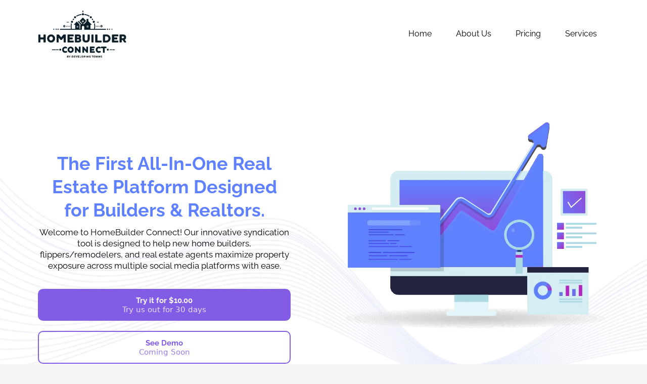

--- FILE ---
content_type: text/html; charset=utf-8
request_url: https://hbc.developingtowns.com/
body_size: 89771
content:
<!DOCTYPE html><html  lang="en" data-capo=""><head><meta charset="utf-8">
<meta name="viewport" content="width=device-width, initial-scale=1">
<link rel="preconnect" href="https://fonts.gstatic.com/" crossorigin="anonymous">
<script src="https://storage.googleapis.com/builder-preview/iframe/iframeResizer.contentWindow.min.js" async type="text/javascript"></script>
<script src="https://storage.googleapis.com/builder-preview/iframe/pixel.js" async type="text/javascript"></script>
<script src="https://stcdn.leadconnectorhq.com/libphonenumber/1.10.60/libphonenumber-js.min.js" async type="text/javascript"></script>
<script src="https://stcdn.leadconnectorhq.com/intl-tel-input/17.0.12/js/utils.min.js" async type="text/javascript"></script>
<script src="https://stcdn.leadconnectorhq.com/intl-tel-input/intlTelInput.min.js" async type="text/javascript"></script>
<link rel="stylesheet" href="https://fonts.bunny.net/css?family=Lato:100,100i,200,200i,300,300i,400,400i,500,500i,600,600i,700,700i,800,800i,900,900i%7COpen%20Sans:100,100i,200,200i,300,300i,400,400i,500,500i,600,600i,700,700i,800,800i,900,900i%7CMontserrat:100,100i,200,200i,300,300i,400,400i,500,500i,600,600i,700,700i,800,800i,900,900i%7CRaleway:100,100i,200,200i,300,300i,400,400i,500,500i,600,600i,700,700i,800,800i,900,900i%7CRoboto:100,100i,200,200i,300,300i,400,400i,500,500i,600,600i,700,700i,800,800i,900,900i%7C'Raleway':100,100i,200,200i,300,300i,400,400i,500,500i,600,600i,700,700i,800,800i,900,900i%7C'Roboto':100,100i,200,200i,300,300i,400,400i,500,500i,600,600i,700,700i,800,800i,900,900i%7CRoboto:100,100i,200,200i,300,300i,400,400i,500,500i,600,600i,700,700i,800,800i,900,900i&display=swap" media="print" onload="this.media='all'">
<style type="text/css"> 

 :root{ --primary: #37ca37;
--secondary: #188bf6;
--white: #ffffff;
--gray: #cbd5e0;
--black: #000000;
--red: #e93d3d;
--orange: #f6ad55;
--yellow: #faf089;
--green: #9ae6b4;
--teal: #81e6d9;
--malibu: #63b3ed;
--indigo: #757BBD;
--purple: #d6bcfa;
--pink: #fbb6ce;
--transparent: transparent;
--overlay: rgba(0, 0, 0, 0.5);
--color-l16kz3o6: #5F81FF;
--color-l16l9qeb: #825CE5;
--color-l16lbhm7: #825CE5BA;
--color-l16n4zud: #707070;
--color-l1b24l6p: #FAFBFF;
--color-l1cfng62: rgba(0, 0, 0, 0.8);
--color-l1drfai4: #F7F9FF;
--color-l1dnn5ba: #F4F6FF;
--arial: 'Arial';
--lato: 'Lato';
--open-sans: 'Open Sans';
--montserrat: 'Montserrat';
--roboto: 'Roboto';
--raleway: 'Raleway';
--headlinefont: 'Raleway';
--contentfont: 'Raleway';
--text-color: #000000;
--link-color: #188bf6; } .bg-fixed{bottom:0;top:0;left:0;right:0;position:fixed;overflow:auto;background-color:var(--white)} 
      
      .drop-zone-draggable .hl_main_popup{padding:20px;margin-top:0;border-color:var(--transparent);border-width:1px;border-style:solid;background-color:var(--white)}
      
      

      .drop-zone-draggable .row-BLft-Mzwbw{margin-top:0;margin-bottom:0}
      .drop-zone-draggable .row-BLft-Mzwbw{padding:15px 0;background-color:var(--transparent);border-color:var(--black);border-width:2px;border-style:solid;width:100%}
      
      
.drop-zone-draggable .col-Ar4wOsCLC{padding:10px 5px;background-color:var(--transparent);width:100%;border-color:var(--black);border-width:2px;border-style:solid;margin-top:0;margin-bottom:0}

      
      .drop-zone-draggable .ctwo-setp-order-47HgtdWfQ{font-family:var(--headlinefont);text-align:left;button-color:var(--color-l16kz3o6);button-text-color:var(--white);button-size:1rem;button-style:none;form-bg-color:var(--white);form-radius:1px}
      
      
#hl_main_popup{padding:20px;margin-top:0;border-color:var(--transparent);border-width:1px;border-style:solid;background-color:var(--white);width:720px}@media screen and (min-width:0px) and (max-width:480px){#hl_main_popup{width:380px!important}} #col-Ar4wOsCLC>.inner{flex-direction:column;justify-content:center;align-items:inherit;flex-wrap:nowrap} .two-setp-order-47HgtdWfQ .form-btn{background-color:var(--color-l16kz3o6);color:var(--white)}.two-setp-order-47HgtdWfQ .form-btn .main-text{font-size:1rem}.two-setp-order-47HgtdWfQ .form-input{border-radius:1px;text-align:left;background:var(--white)}.two-setp-order-47HgtdWfQ .form-button-gradient{background-color:#fff;background-image:linear-gradient(to bottom,rgba(95,129,255,.5),#5f81ff)!important} 
 /* ---- Header styles ----- */  
 :root{--white:#ffffff;--black:#000000;--transparent:transparent;--color-l16l9qeb:#825CE5}.hl_page-preview--content .row-Q5dWOllVrU,.hl_page-preview--content .section-sx9MIKAtc{padding:10px 0;margin-top:0;margin-bottom:0;background-color:var(--transparent);border-color:var(--black);border-width:2px;border-style:solid}.hl_page-preview--content .row-Q5dWOllVrU{padding:5px 0;width:100%}.hl_page-preview--content .col-KQ_iYUg6e{width:100%}.hl_page-preview--content .cnav-menu-II0IcKvF_,.hl_page-preview--content .col-KQ_iYUg6e .inner{margin-top:0;background-color:var(--transparent);border-color:var(--black);border-width:2px;border-style:solid}.hl_page-preview--content .col-KQ_iYUg6e .inner{padding:5px;width:100%;margin-bottom:0}.hl_page-preview--content .cnav-menu-II0IcKvF_{font-family:var(--headlinefont);padding:0;mobile-background-color:var(--white);color:var(--text-color);bold-text-color:var(--text-color);italic-text-color:var(--text-color);underline-text-color:var(--text-color);icon-color:var(--text-color);secondary-color:var(--color-l16l9qeb);nav-menu-item-hover-background-color:var(--transparent);line-height:1.3em;text-transform:none;letter-spacing:0;text-align:center;nav-menu-item-spacing-x:24px;nav-menu-item-spacing-y:15px;dropdown-background:var(--white);dropdown-text-color:var(--black);dropdown-hover-color:var(--black);dropdown-item-spacing:10px}#section-sx9MIKAtc>.inner{max-width:1170px}#col-KQ_iYUg6e>.inner{flex-direction:column;justify-content:center;align-items:inherit;flex-wrap:nowrap}.--mobile #nav-menu-II0IcKvF_ .nav-menu{font-size:20px;font-weight:undefined}#nav-menu-II0IcKvF_ .nav-menu{font-size:16px;font-weight:undefined}#nav-menu-popup.nav-menu-II0IcKvF_ .nav-menu-body{background:var(--white)}#nav-menu-II0IcKvF_ .nav-menu li.nav-menu-item{display:flex;align-items:center;white-space:nowrap}#nav-menu-II0IcKvF_ .items-cart,#nav-menu-II0IcKvF_ .items-cart-active{color:undefined}#nav-menu-II0IcKvF_ .nav-menu .nav-menu-item a,#nav-menu-popup.nav-menu-II0IcKvF_ .nav-menu .nav-menu-item a{color:var(--text-color);cursor:pointer;height:inherit;display:flex;align-items:center;padding:15px 24px;transition:all .3s ease}#nav-menu-II0IcKvF_ .nav-menu .nav-menu-item:hover a{color:var(--color-l16l9qeb);background:var(--transparent)}#nav-menu-popup.nav-menu-II0IcKvF_ .nav-menu .nav-menu-item:hover a,#nav-menu-popup.nav-menu-II0IcKvF_ .nav-menu-body .nav-menu .nav-menu-item:hover{color:var(--color-l16l9qeb)}.--mobile #nav-menu-II0IcKvF_ .nav-menu .dropdown-menu .dropdown-item{font-size:18px;font-weight:undefined}#nav-menu-popup.nav-menu-II0IcKvF_ .nav-menu{font-size:20px;font-family:var(--headlinefont);font-weight:undefined}#nav-menu-II0IcKvF_ .nav-menu-mobile span::before,#nav-menu-popup.nav-menu-II0IcKvF_ .nav-menu-body .close-menu{color:var(--text-color);font-size:20px;font-weight:600}#nav-menu-popup.nav-menu-II0IcKvF_ .nav-menu-body .nav-menu .nav-menu-item{color:var(--text-color);text-align:center;transition:all .3s ease;font-size:18px;font-weight:undefined}#nav-menu-II0IcKvF_ .nav-menu .dropdown-menu .dropdown-item{font-size:14px;text-align:center;font-weight:undefined}#nav-menu-II0IcKvF_ .nav-menu .dropdown-menu .dropdown-item a,#nav-menu-popup.nav-menu-II0IcKvF_ .nav-menu .nav-dropdown-menu .nav-menu-item:hover a{color:var(--black);background:var(--white);padding:10px;transition:all .3s ease}#nav-menu-II0IcKvF_ .nav-menu .dropdown-menu .dropdown-item:hover a,#nav-menu-popup.nav-menu-II0IcKvF_ .nav-menu-body .nav-dropdown-menu .nav-menu-item a,#nav-menu-popup.nav-menu-II0IcKvF_ .nav-menu-body .nav-dropdown-menu .nav-menu-item:hover a{color:var(--black)}#nav-menu-popup.nav-menu-II0IcKvF_ .nav-menu-body .nav-dropdown-menu .nav-menu-item{background:var(--white);font-size:18px;font-weight:undefined}#nav-menu-II0IcKvF_ .nav-menu-mobile span::before{cursor:pointer;content:"";font-family:"Font Awesome 5 Free"}@media screen and (min-width:0px) and (max-width:480px){.nav-menu-II0IcKvF_ .branding .title{font-size:20px;line-height:1.3em;font-weight:undefined}#nav-menu-II0IcKvF_ .hl-autocomplete-results li{font-size:20px}}@media screen and (min-width:481px) and (max-width:10000px){.nav-menu-II0IcKvF_ .branding .title{font-size:16px;line-height:1.3em;font-weight:undefined}#nav-menu-II0IcKvF_ .hl-autocomplete-results li{font-size:16px}}#nav-menu-II0IcKvF_ strong{font-weight:700}#nav-menu-II0IcKvF_ em,#nav-menu-II0IcKvF_ strong,#nav-menu-II0IcKvF_ u{color:var(--text-color)!important}#nav-menu-II0IcKvF_ .hl-autocomplete-input{border:1px solid #cacaca;margin:1px;border-radius:16px}#nav-menu-II0IcKvF_ .hl-autocomplete{font-family:inherit}#nav-menu-II0IcKvF_ .hl-autocomplete-button{background:#fff}#nav-menu-II0IcKvF_ .hl-autocomplete-input-wrapper{color:#000;background-color:#fff}#nav-menu-II0IcKvF_ .hl-autocomplete-results{border:1px solid #cacaca;border-top:none;border-radius:16px;border-top-left-radius:0;border-top-right-radius:0;color:var(--text-color);background-color:var(--transparent)}#nav-menu-II0IcKvF_ .hl-autocomplete-input:hover{border-width:1.5px;margin:.5px}#nav-menu-II0IcKvF_ .hl-autocomplete-input:focus-within{border-width:2px;margin:0} 
 /* ---- Section styles ----- */ 
:root{--white:#ffffff;--black:#000000;--transparent:transparent;--color-l16kz3o6:#5F81FF;--color-l16l9qeb:#825CE5}.hl_page-preview--content .row-DW4sk6sfcW,.hl_page-preview--content .section-qMlNb1lus{padding:20px 0;margin-top:0;margin-bottom:0;background-color:var(--transparent);border-color:var(--black);border-width:2px;border-style:solid}.hl_page-preview--content .row-DW4sk6sfcW{padding:15px 0;width:100%}.hl_page-preview--content .col-Fs3elAtx0{width:100%}.hl_page-preview--content .col-Fs3elAtx0 .inner{padding:10px 50px 10px 5px;width:100%;margin-top:0;margin-bottom:0}.hl_page-preview--content .heading-NpG9pPUoP{margin-top:0;margin-bottom:10px}.hl_page-preview--content .cheading-NpG9pPUoP,.hl_page-preview--content .col-Fs3elAtx0 .inner,.hl_page-preview--content .col-QLu2SxGj5z .inner{background-color:var(--transparent);border-color:var(--black);border-width:2px;border-style:solid}.hl_page-preview--content .cheading-NpG9pPUoP{font-family:var(--headlinefont);color:var(--color-l16kz3o6);icon-color:var(--color-l16kz3o6);font-weight:400;padding:0;opacity:1;text-shadow:0 0 0 transparent;line-height:1.3em;text-transform:none;letter-spacing:0;text-align:center}.hl_page-preview--content .paragraph--TjPnr29_{margin-top:0;margin-bottom:15px}.hl_page-preview--content .cparagraph--TjPnr29_{font-family:var(--contentfont);background-color:var(--transparent);color:var(--text-color);icon-color:var(--text-color);font-weight:400;padding:0;opacity:1;text-shadow:0 0 0 transparent;border-color:var(--black);border-width:2px;border-style:solid;line-height:1.3em;text-transform:none;letter-spacing:0;text-align:center}.hl_page-preview--content .button-Nbx9iCw_E{margin-top:20px;margin-bottom:0;text-align:center}.hl_page-preview--content .cbutton-Nbx9iCw_E{font-family:var(--headlinefont);background-color:var(--color-l16l9qeb);color:var(--white);secondary-color:var(--white);text-decoration:none;padding:12px 30px;font-weight:700;border-color:var(--transparent);border-width:1px;border-style:solid;letter-spacing:0;text-transform:none;text-shadow:0 0 0 transparent;width:100%}.hl_page-preview--content .button-0sgH3eLRx{margin-top:20px;margin-bottom:0;text-align:center}.hl_page-preview--content .cbutton-0sgH3eLRx{font-family:var(--headlinefont);background-color:var(--transparent);color:var(--color-l16l9qeb);secondary-color:var(--color-l16l9qeb);text-decoration:none;padding:12px 30px;font-weight:700;border-color:var(--color-l16l9qeb);border-width:2px;border-style:solid;letter-spacing:0;text-transform:none;text-shadow:0 0 0 transparent;width:100%}.hl_page-preview--content .divider-r3M7g2LGn{margin-top:0;margin-bottom:0;padding-top:10px;padding-bottom:10px}.hl_page-preview--content .cdivider-r3M7g2LGn{padding-top:50px;padding-bottom:50px}.hl_page-preview--content .col-QLu2SxGj5z{width:100%}.hl_page-preview--content .col-QLu2SxGj5z .inner{padding:10px 5px;width:100%;margin-top:0;margin-bottom:0}.hl_page-preview--content .image--isGNm5-h{margin-top:0;margin-bottom:0}.hl_page-preview--content .cimage--isGNm5-h{padding:0;background-color:var(--transparent);opacity:1;text-align:center}#section-qMlNb1lus>.inner{max-width:1170px}#col-Fs3elAtx0>.inner,#col-QLu2SxGj5z>.inner{flex-direction:column;justify-content:center;align-items:inherit;flex-wrap:nowrap}.heading-NpG9pPUoP,.paragraph--TjPnr29_{font-weight:undefined}.heading-NpG9pPUoP em,.heading-NpG9pPUoP strong,.heading-NpG9pPUoP u,.paragraph--TjPnr29_ em{color:var(--color-l16kz3o6)!important}.heading-NpG9pPUoP a,.heading-NpG9pPUoP a *,.paragraph--TjPnr29_ a,.paragraph--TjPnr29_ a *{color:var(--color-l16kz3o6)!important;text-decoration:none}.heading-NpG9pPUoP a:hover,.paragraph--TjPnr29_ a:hover{text-decoration:underline}@media screen and (min-width:0px) and (max-width:480px){.heading-NpG9pPUoP h1,.heading-NpG9pPUoP h2,.heading-NpG9pPUoP h3,.heading-NpG9pPUoP h4,.heading-NpG9pPUoP h5,.heading-NpG9pPUoP h6,.heading-NpG9pPUoP ul li,.heading-NpG9pPUoP.text-output{font-size:30px!important;font-weight:undefined}}@media screen and (min-width:481px) and (max-width:10000px){.heading-NpG9pPUoP h1,.heading-NpG9pPUoP h2,.heading-NpG9pPUoP h3,.heading-NpG9pPUoP h4,.heading-NpG9pPUoP h5,.heading-NpG9pPUoP h6,.heading-NpG9pPUoP ul li,.heading-NpG9pPUoP.text-output{font-size:36px!important;font-weight:undefined}}.heading-NpG9pPUoP.text-output h1:first-child:before,.heading-NpG9pPUoP.text-output h2:first-child:before,.heading-NpG9pPUoP.text-output h3:first-child:before,.heading-NpG9pPUoP.text-output h4:first-child:before,.heading-NpG9pPUoP.text-output h5:first-child:before,.heading-NpG9pPUoP.text-output h6:first-child:before,.heading-NpG9pPUoP.text-output p:first-child:before{color:var(--color-l16kz3o6);content:'\';
    font-family: '';margin-right:5px;font-weight:700}.paragraph--TjPnr29_ strong,.paragraph--TjPnr29_ u{color:var(--text-color)!important}@media screen and (min-width:0px) and (max-width:480px){.paragraph--TjPnr29_ h1,.paragraph--TjPnr29_ h2,.paragraph--TjPnr29_ h3,.paragraph--TjPnr29_ h4,.paragraph--TjPnr29_ h5,.paragraph--TjPnr29_ h6,.paragraph--TjPnr29_ ul li,.paragraph--TjPnr29_.text-output{font-size:17px!important;font-weight:undefined}}@media screen and (min-width:481px) and (max-width:10000px){.paragraph--TjPnr29_ h1,.paragraph--TjPnr29_ h2,.paragraph--TjPnr29_ h3,.paragraph--TjPnr29_ h4,.paragraph--TjPnr29_ h5,.paragraph--TjPnr29_ h6,.paragraph--TjPnr29_ ul li,.paragraph--TjPnr29_.text-output{font-size:17px!important;font-weight:undefined}}.paragraph--TjPnr29_.text-output h1:first-child:before,.paragraph--TjPnr29_.text-output h2:first-child:before,.paragraph--TjPnr29_.text-output h3:first-child:before,.paragraph--TjPnr29_.text-output h4:first-child:before,.paragraph--TjPnr29_.text-output h5:first-child:before,.paragraph--TjPnr29_.text-output h6:first-child:before,.paragraph--TjPnr29_.text-output p:first-child:before{color:var(--text-color);content:'\';
    font-family: '';margin-right:5px;font-weight:700}@media screen and (min-width:481px) and (max-width:10000px){.button-Nbx9iCw_E .button-icon-end,.button-Nbx9iCw_E .button-icon-start,.button-Nbx9iCw_E .main-heading-button{font-size:15px;font-weight:undefined}.button-Nbx9iCw_E .button-icon-start{margin-right:5px}.button-Nbx9iCw_E .button-icon-end{margin-left:5px}.button-Nbx9iCw_E .sub-heading-button{font-size:15px;color:var(--white);font-weight:undefined}}@media screen and (min-width:0px) and (max-width:480px){.button-Nbx9iCw_E .button-icon-end,.button-Nbx9iCw_E .button-icon-start,.button-Nbx9iCw_E .main-heading-button{font-size:15px;font-weight:undefined}.button-Nbx9iCw_E .button-icon-start{margin-right:5px}.button-Nbx9iCw_E .button-icon-end{margin-left:5px}.button-Nbx9iCw_E .sub-heading-button{font-size:15px;color:var(--white);font-weight:undefined}}@media screen and (min-width:481px) and (max-width:10000px){.button-0sgH3eLRx .button-icon-end,.button-0sgH3eLRx .button-icon-start,.button-0sgH3eLRx .main-heading-button{font-size:15px;font-weight:undefined}.button-0sgH3eLRx .button-icon-start{margin-right:5px}.button-0sgH3eLRx .button-icon-end{margin-left:5px}.button-0sgH3eLRx .sub-heading-button{font-size:15px;color:var(--color-l16l9qeb);font-weight:undefined}}@media screen and (min-width:0px) and (max-width:480px){.button-0sgH3eLRx .button-icon-end,.button-0sgH3eLRx .button-icon-start,.button-0sgH3eLRx .main-heading-button{font-size:15px;font-weight:undefined}.button-0sgH3eLRx .button-icon-start{margin-right:5px}.button-0sgH3eLRx .button-icon-end{margin-left:5px}.button-0sgH3eLRx .sub-heading-button{font-size:15px;color:var(--color-l16l9qeb);font-weight:undefined}}.divider-r3M7g2LGn .divider-element{width:100%;border-top:1px solid var(--transparent);margin:0 auto} 
 /* ---- Section styles ----- */ 
:root{--black:#000000;--transparent:transparent}.hl_page-preview--content .col-bWaQ85w3-U,.hl_page-preview--content .row-QYcW5DzjbL,.hl_page-preview--content .section-j4SJ2Ilvay{padding:20px 0;margin:0;background-color:var(--transparent);border-color:var(--black);border-width:2px;border-style:solid}.hl_page-preview--content .col-bWaQ85w3-U,.hl_page-preview--content .row-QYcW5DzjbL{margin:0 auto;padding:15px 0;width:100%}.hl_page-preview--content .col-bWaQ85w3-U{padding:10px 5px;margin:0}.hl_page-preview--content .video-7GlFybpFHF{margin:0}.hl_page-preview--content .cvideo-7GlFybpFHF{padding:10px 100px;background-color:var(--transparent);border-color:var(--black);border-width:2px;border-style:solid}.hl_page-preview--content .sub-heading-SS8f91G2C5{margin:0}.hl_page-preview--content .csub-heading-SS8f91G2C5{font-family:var(--headlinefont);background-color:var(--transparent);color:var(--text-color);icon-color:var(--text-color);font-weight:400;box-shadow:none;padding:0;opacity:1;text-shadow:none;border-color:var(--black);border-width:2px;border-style:solid;line-height:1.3em;letter-spacing:0;text-align:center}#section-j4SJ2Ilvay>.inner{max-width:1170px}#col-bWaQ85w3-U>.inner{flex-direction:column;justify-content:center;align-items:inherit;flex-wrap:nowrap}.sub-heading-SS8f91G2C5{font-weight:400}.sub-heading-SS8f91G2C5 em,.sub-heading-SS8f91G2C5 strong,.sub-heading-SS8f91G2C5 u{color:var(--text-color)!important}.sub-heading-SS8f91G2C5 a,.sub-heading-SS8f91G2C5 a *{color:var(--link-color)!important;text-decoration:none}.sub-heading-SS8f91G2C5 a:hover{text-decoration:underline}@media screen and (min-width:0px) and (max-width:480px){.sub-heading-SS8f91G2C5 h1,.sub-heading-SS8f91G2C5 h2,.sub-heading-SS8f91G2C5 h3,.sub-heading-SS8f91G2C5 h4,.sub-heading-SS8f91G2C5 h5,.sub-heading-SS8f91G2C5 h6,.sub-heading-SS8f91G2C5 ul li,.sub-heading-SS8f91G2C5.text-output{font-size:23px!important;font-weight:400}}@media screen and (min-width:481px) and (max-width:10000px){.sub-heading-SS8f91G2C5 h1,.sub-heading-SS8f91G2C5 h2,.sub-heading-SS8f91G2C5 h3,.sub-heading-SS8f91G2C5 h4,.sub-heading-SS8f91G2C5 h5,.sub-heading-SS8f91G2C5 h6,.sub-heading-SS8f91G2C5 ul li,.sub-heading-SS8f91G2C5.text-output{font-size:23px!important;font-weight:400}}.sub-heading-SS8f91G2C5.text-output h1:first-child:before,.sub-heading-SS8f91G2C5.text-output h2:first-child:before,.sub-heading-SS8f91G2C5.text-output h3:first-child:before,.sub-heading-SS8f91G2C5.text-output h4:first-child:before,.sub-heading-SS8f91G2C5.text-output h5:first-child:before,.sub-heading-SS8f91G2C5.text-output h6:first-child:before,.sub-heading-SS8f91G2C5.text-output p:first-child:before{color:var(--text-color);content:'\';
    font-family: '';margin-right:5px;font-weight:700} 
 /* ---- Section styles ----- */ 
:root{--black:#000000;--transparent:transparent;--color-l16kz3o6:#5F81FF}.hl_page-preview--content .row-1Zv1Df61SZ,.hl_page-preview--content .section-avdUtEHw8{padding:20px 0;margin-top:0;margin-bottom:0;background-color:var(--transparent);border-color:var(--black);border-width:2px;border-style:solid}.hl_page-preview--content .row-1Zv1Df61SZ{padding:15px 0;width:100%}.hl_page-preview--content .col-FxFHVNxsM{width:21.9%}.hl_page-preview--content .col-FxFHVNxsM .inner,.hl_page-preview--content .col-Po6YMjNsGr .inner,.hl_page-preview--content .col-lB19BbsisK .inner{padding:10px 5px;background-color:var(--transparent);width:21.9%;border-color:var(--black);border-width:2px;border-style:solid;margin-top:0;margin-bottom:0}.hl_page-preview--content .sub-heading-vBRlF2dQt{margin-top:0;margin-bottom:0}.hl_page-preview--content .csub-heading-vBRlF2dQt{font-family:var(--headlinefont);background-color:var(--transparent);color:var(--color-l16kz3o6);icon-color:var(--color-l16kz3o6);font-weight:400;padding:0;opacity:1;text-shadow:0 0 0 transparent;border-color:var(--black);border-width:2px;border-style:solid;line-height:1.3em;letter-spacing:0;text-align:center}.hl_page-preview--content .col-lB19BbsisK{width:32%}.hl_page-preview--content .col-Po6YMjNsGr .inner,.hl_page-preview--content .col-lB19BbsisK .inner{width:32%}.hl_page-preview--content .image-uF39Nbc52{margin-top:0;margin-bottom:0}.hl_page-preview--content .cimage-uF39Nbc52{padding:10px;background-color:var(--transparent);opacity:1;text-align:center}.hl_page-preview--content .image-YduD3JOy_{margin-top:0;margin-bottom:0}.hl_page-preview--content .cimage-YduD3JOy_{padding:10px 0;background-color:var(--transparent);opacity:1;text-align:center}.hl_page-preview--content .image-Cq5Cfa4gC{margin-top:0;margin-bottom:0}.hl_page-preview--content .cimage-Cq5Cfa4gC{padding:0;background-color:var(--transparent);opacity:1;text-align:center}.hl_page-preview--content .col-Po6YMjNsGr{width:32.6%}.hl_page-preview--content .col-Po6YMjNsGr .inner{width:32.6%}.hl_page-preview--content .image-p9qYTLwrk{margin-top:0;margin-bottom:0}.hl_page-preview--content .cimage-p9qYTLwrk{padding:0;background-color:var(--transparent);opacity:1;text-align:center}.hl_page-preview--content .image-32x3npjpK{margin-top:0;margin-bottom:0}.hl_page-preview--content .cimage-32x3npjpK{padding:0;background-color:var(--transparent);opacity:1;text-align:center}.hl_page-preview--content .image-08UjFp2dY{margin-top:0;margin-bottom:0}.hl_page-preview--content .cimage-08UjFp2dY{padding:0;background-color:var(--transparent);opacity:1;text-align:center}.hl_page-preview--content .image-92MdB2KQk{margin-top:0;margin-bottom:0}.hl_page-preview--content .cimage-92MdB2KQk{padding:0;background-color:var(--transparent);opacity:1;text-align:center}#section-avdUtEHw8>.inner{max-width:1170px}#col-FxFHVNxsM>.inner{flex-direction:column;justify-content:center;align-items:inherit;flex-wrap:nowrap}.sub-heading-vBRlF2dQt{font-weight:undefined}.sub-heading-vBRlF2dQt em,.sub-heading-vBRlF2dQt strong,.sub-heading-vBRlF2dQt u{color:var(--color-l16kz3o6)!important}.sub-heading-vBRlF2dQt a,.sub-heading-vBRlF2dQt a *{color:var(--color-l16kz3o6)!important;text-decoration:none}.sub-heading-vBRlF2dQt a:hover{text-decoration:underline}@media screen and (min-width:0px) and (max-width:480px){.sub-heading-vBRlF2dQt h1,.sub-heading-vBRlF2dQt h2,.sub-heading-vBRlF2dQt h3,.sub-heading-vBRlF2dQt h4,.sub-heading-vBRlF2dQt h5,.sub-heading-vBRlF2dQt h6,.sub-heading-vBRlF2dQt ul li,.sub-heading-vBRlF2dQt.text-output{font-size:16px!important;font-weight:undefined}}@media screen and (min-width:481px) and (max-width:10000px){.sub-heading-vBRlF2dQt h1,.sub-heading-vBRlF2dQt h2,.sub-heading-vBRlF2dQt h3,.sub-heading-vBRlF2dQt h4,.sub-heading-vBRlF2dQt h5,.sub-heading-vBRlF2dQt h6,.sub-heading-vBRlF2dQt ul li,.sub-heading-vBRlF2dQt.text-output{font-size:16px!important;font-weight:undefined}}.sub-heading-vBRlF2dQt.text-output h1:first-child:before,.sub-heading-vBRlF2dQt.text-output h2:first-child:before,.sub-heading-vBRlF2dQt.text-output h3:first-child:before,.sub-heading-vBRlF2dQt.text-output h4:first-child:before,.sub-heading-vBRlF2dQt.text-output h5:first-child:before,.sub-heading-vBRlF2dQt.text-output h6:first-child:before,.sub-heading-vBRlF2dQt.text-output p:first-child:before{color:var(--color-l16kz3o6);content:'\';
    font-family: '';margin-right:5px;font-weight:700}#col-Po6YMjNsGr>.inner,#col-lB19BbsisK>.inner{flex-direction:row;justify-content:center;align-items:center;flex-wrap:wrap} 
 /* ---- Section styles ----- */ 
:root{--white:#ffffff;--black:#000000;--transparent:transparent;--color-l16kz3o6:#5F81FF;--color-l16l9qeb:#825CE5;--color-l16n4zud:#707070}.hl_page-preview--content .col-5FMV2MGpA9 .inner,.hl_page-preview--content .row-MkGcg7J63Z,.hl_page-preview--content .section-QWSwbZ1Ezu{padding:20px 0;margin-top:0;margin-bottom:0;background-color:var(--transparent);border-color:var(--black);border-width:2px;border-style:solid}.hl_page-preview--content .col-5FMV2MGpA9 .inner,.hl_page-preview--content .row-MkGcg7J63Z{padding:15px 0;width:100%}.hl_page-preview--content .col-5FMV2MGpA9{width:37.3%}.hl_page-preview--content .col-5FMV2MGpA9 .inner{padding:10px 5px;width:37.3%}.hl_page-preview--content .sub-heading-l7Nt1RkTCw{margin:0}.hl_page-preview--content .csub-heading-l7Nt1RkTCw{font-family:var(--headlinefont);background-color:var(--transparent);color:var(--text-color);icon-color:var(--text-color);font-weight:400;box-shadow:none;padding:0;opacity:1;text-shadow:none;border-color:var(--black);border-width:2px;border-style:solid;line-height:1.3em;letter-spacing:0;text-align:center}.hl_page-preview--content .image-DTfPWrpDPV{margin:0}.hl_page-preview--content .cimage-DTfPWrpDPV{padding:10px;background-color:var(--transparent);opacity:1;text-align:center;box-shadow:none}.hl_page-preview--content .sub-heading-bXdEC-JN7l{margin:0}.hl_page-preview--content .csub-heading-bXdEC-JN7l{font-family:var(--headlinefont);background-color:var(--transparent);color:var(--text-color);icon-color:var(--text-color);font-weight:400;box-shadow:none;padding:0;opacity:1;text-shadow:none;border-color:var(--black);border-width:2px;border-style:solid;line-height:1.3em;letter-spacing:0;text-align:center}.hl_page-preview--content .video-ZuFoi3tXuT{margin:0}.hl_page-preview--content .col-3GXwb_XNiz .inner,.hl_page-preview--content .cvideo-ZuFoi3tXuT{background-color:var(--transparent);border-color:var(--black);border-width:2px;border-style:solid}.hl_page-preview--content .cvideo-ZuFoi3tXuT{box-shadow:none;padding:10px}.hl_page-preview--content .col-3GXwb_XNiz{width:62.8%}.hl_page-preview--content .col-3GXwb_XNiz .inner{padding:10px 5px 10px 50px;width:62.8%;margin-top:0;margin-bottom:0}.hl_page-preview--content .divider-iuicFfI3Qc{margin-top:0;margin-bottom:0;padding-top:10px;padding-bottom:10px}.hl_page-preview--content .cdivider-iuicFfI3Qc{padding-top:20px;padding-bottom:20px}.hl_page-preview--content .heading-nrQDxwSPJY{margin-top:0;margin-bottom:10px}.hl_page-preview--content .cheading-nrQDxwSPJY{font-family:var(--headlinefont);background-color:var(--transparent);color:var(--text-color);icon-color:var(--text-color);font-weight:400;padding:0;opacity:1;text-shadow:0 0 0 transparent;border-color:var(--black);border-width:2px;border-style:solid;line-height:1.3em;letter-spacing:0;text-align:left}.hl_page-preview--content .paragraph-KG0iOl3woI{margin-top:0;margin-bottom:0}.hl_page-preview--content .cparagraph-KG0iOl3woI{font-family:var(--contentfont);background-color:var(--transparent);color:var(--color-l16n4zud);icon-color:var(--color-l16n4zud);font-weight:400;padding:0;opacity:1;text-shadow:0 0 0 transparent;border-color:var(--black);border-width:2px;border-style:solid;line-height:1.3em;letter-spacing:0;text-align:left}.hl_page-preview--content .button-5fgI83d46p{margin-top:20px;margin-bottom:0;text-align:center}.hl_page-preview--content .cbutton-5fgI83d46p{font-family:var(--headlinefont);background-color:var(--color-l16l9qeb);color:var(--white);secondary-color:var(--white);text-decoration:none;padding:12px 30px;font-weight:700;border-color:var(--transparent);border-width:1px;border-style:solid;letter-spacing:0;text-transform:none;text-shadow:0 0 0 transparent;width:100%}.hl_page-preview--content .button-mLqne7C5iU{margin-top:20px;margin-bottom:0;text-align:center}.hl_page-preview--content .cbutton-mLqne7C5iU{font-family:var(--headlinefont);background-color:var(--transparent);color:var(--color-l16l9qeb);secondary-color:var(--color-l16l9qeb);text-decoration:none;padding:12px 30px;font-weight:700;border-color:var(--color-l16l9qeb);border-width:2px;border-style:solid;letter-spacing:0;text-transform:none;text-shadow:0 0 0 transparent;width:100%}#section-QWSwbZ1Ezu>.inner{max-width:1170px}#col-3GXwb_XNiz>.inner,#col-5FMV2MGpA9>.inner{flex-direction:column;justify-content:center;align-items:inherit;flex-wrap:nowrap}.sub-heading-bXdEC-JN7l,.sub-heading-l7Nt1RkTCw{font-weight:400}.heading-nrQDxwSPJY strong,.heading-nrQDxwSPJY u,.sub-heading-bXdEC-JN7l em,.sub-heading-bXdEC-JN7l strong,.sub-heading-bXdEC-JN7l u,.sub-heading-l7Nt1RkTCw em,.sub-heading-l7Nt1RkTCw strong,.sub-heading-l7Nt1RkTCw u{color:var(--text-color)!important}.sub-heading-bXdEC-JN7l a,.sub-heading-bXdEC-JN7l a *,.sub-heading-l7Nt1RkTCw a,.sub-heading-l7Nt1RkTCw a *{color:var(--link-color)!important;text-decoration:none}.heading-nrQDxwSPJY a:hover,.paragraph-KG0iOl3woI a:hover,.sub-heading-bXdEC-JN7l a:hover,.sub-heading-l7Nt1RkTCw a:hover{text-decoration:underline}@media screen and (min-width:0px) and (max-width:480px){.sub-heading-l7Nt1RkTCw h1,.sub-heading-l7Nt1RkTCw h2,.sub-heading-l7Nt1RkTCw h3,.sub-heading-l7Nt1RkTCw h4,.sub-heading-l7Nt1RkTCw h5,.sub-heading-l7Nt1RkTCw h6,.sub-heading-l7Nt1RkTCw ul li,.sub-heading-l7Nt1RkTCw.text-output{font-size:23px!important;font-weight:400}}@media screen and (min-width:481px) and (max-width:10000px){.sub-heading-l7Nt1RkTCw h1,.sub-heading-l7Nt1RkTCw h2,.sub-heading-l7Nt1RkTCw h3,.sub-heading-l7Nt1RkTCw h4,.sub-heading-l7Nt1RkTCw h5,.sub-heading-l7Nt1RkTCw h6,.sub-heading-l7Nt1RkTCw ul li,.sub-heading-l7Nt1RkTCw.text-output{font-size:23px!important;font-weight:400}}.heading-nrQDxwSPJY.text-output h1:first-child:before,.heading-nrQDxwSPJY.text-output h2:first-child:before,.heading-nrQDxwSPJY.text-output h3:first-child:before,.heading-nrQDxwSPJY.text-output h4:first-child:before,.heading-nrQDxwSPJY.text-output h5:first-child:before,.heading-nrQDxwSPJY.text-output h6:first-child:before,.heading-nrQDxwSPJY.text-output p:first-child:before,.sub-heading-bXdEC-JN7l.text-output h1:first-child:before,.sub-heading-bXdEC-JN7l.text-output h2:first-child:before,.sub-heading-bXdEC-JN7l.text-output h3:first-child:before,.sub-heading-bXdEC-JN7l.text-output h4:first-child:before,.sub-heading-bXdEC-JN7l.text-output h5:first-child:before,.sub-heading-bXdEC-JN7l.text-output h6:first-child:before,.sub-heading-bXdEC-JN7l.text-output p:first-child:before,.sub-heading-l7Nt1RkTCw.text-output h1:first-child:before,.sub-heading-l7Nt1RkTCw.text-output h2:first-child:before,.sub-heading-l7Nt1RkTCw.text-output h3:first-child:before,.sub-heading-l7Nt1RkTCw.text-output h4:first-child:before,.sub-heading-l7Nt1RkTCw.text-output h5:first-child:before,.sub-heading-l7Nt1RkTCw.text-output h6:first-child:before,.sub-heading-l7Nt1RkTCw.text-output p:first-child:before{color:var(--text-color);content:'\';
    font-family: '';margin-right:5px;font-weight:700}@media screen and (min-width:0px) and (max-width:480px){.sub-heading-bXdEC-JN7l h1,.sub-heading-bXdEC-JN7l h2,.sub-heading-bXdEC-JN7l h3,.sub-heading-bXdEC-JN7l h4,.sub-heading-bXdEC-JN7l h5,.sub-heading-bXdEC-JN7l h6,.sub-heading-bXdEC-JN7l ul li,.sub-heading-bXdEC-JN7l.text-output{font-size:23px!important;font-weight:400}}@media screen and (min-width:481px) and (max-width:10000px){.sub-heading-bXdEC-JN7l h1,.sub-heading-bXdEC-JN7l h2,.sub-heading-bXdEC-JN7l h3,.sub-heading-bXdEC-JN7l h4,.sub-heading-bXdEC-JN7l h5,.sub-heading-bXdEC-JN7l h6,.sub-heading-bXdEC-JN7l ul li,.sub-heading-bXdEC-JN7l.text-output{font-size:23px!important;font-weight:400}}.divider-iuicFfI3Qc .divider-element{width:100%;border-top:1px solid var(--transparent);margin:0 auto}.heading-nrQDxwSPJY,.paragraph-KG0iOl3woI{font-weight:undefined}.heading-nrQDxwSPJY em{color:var(--color-l16kz3o6)!important}.heading-nrQDxwSPJY a,.heading-nrQDxwSPJY a *{color:var(--color-l16kz3o6)!important;text-decoration:none}@media screen and (min-width:0px) and (max-width:480px){.heading-nrQDxwSPJY h1,.heading-nrQDxwSPJY h2,.heading-nrQDxwSPJY h3,.heading-nrQDxwSPJY h4,.heading-nrQDxwSPJY h5,.heading-nrQDxwSPJY h6,.heading-nrQDxwSPJY ul li,.heading-nrQDxwSPJY.text-output{font-size:32px!important;font-weight:undefined}}@media screen and (min-width:481px) and (max-width:10000px){.heading-nrQDxwSPJY h1,.heading-nrQDxwSPJY h2,.heading-nrQDxwSPJY h3,.heading-nrQDxwSPJY h4,.heading-nrQDxwSPJY h5,.heading-nrQDxwSPJY h6,.heading-nrQDxwSPJY ul li,.heading-nrQDxwSPJY.text-output{font-size:32px!important;font-weight:undefined}}.paragraph-KG0iOl3woI em,.paragraph-KG0iOl3woI strong,.paragraph-KG0iOl3woI u{color:var(--color-l16n4zud)!important}.paragraph-KG0iOl3woI a,.paragraph-KG0iOl3woI a *{color:var(--color-l16n4zud)!important;text-decoration:none}@media screen and (min-width:0px) and (max-width:480px){.paragraph-KG0iOl3woI h1,.paragraph-KG0iOl3woI h2,.paragraph-KG0iOl3woI h3,.paragraph-KG0iOl3woI h4,.paragraph-KG0iOl3woI h5,.paragraph-KG0iOl3woI h6,.paragraph-KG0iOl3woI ul li,.paragraph-KG0iOl3woI.text-output{font-size:17px!important;font-weight:undefined}}@media screen and (min-width:481px) and (max-width:10000px){.paragraph-KG0iOl3woI h1,.paragraph-KG0iOl3woI h2,.paragraph-KG0iOl3woI h3,.paragraph-KG0iOl3woI h4,.paragraph-KG0iOl3woI h5,.paragraph-KG0iOl3woI h6,.paragraph-KG0iOl3woI ul li,.paragraph-KG0iOl3woI.text-output{font-size:17px!important;font-weight:undefined}}.paragraph-KG0iOl3woI.text-output h1:first-child:before,.paragraph-KG0iOl3woI.text-output h2:first-child:before,.paragraph-KG0iOl3woI.text-output h3:first-child:before,.paragraph-KG0iOl3woI.text-output h4:first-child:before,.paragraph-KG0iOl3woI.text-output h5:first-child:before,.paragraph-KG0iOl3woI.text-output h6:first-child:before,.paragraph-KG0iOl3woI.text-output p:first-child:before{color:var(--color-l16n4zud);content:'\';
    font-family: '';margin-right:5px;font-weight:700}@media screen and (min-width:481px) and (max-width:10000px){.button-5fgI83d46p .button-icon-end,.button-5fgI83d46p .button-icon-start,.button-5fgI83d46p .main-heading-button{font-size:15px;font-weight:undefined}.button-5fgI83d46p .button-icon-start{margin-right:5px}.button-5fgI83d46p .button-icon-end{margin-left:5px}.button-5fgI83d46p .sub-heading-button{font-size:15px;color:var(--white);font-weight:undefined}}@media screen and (min-width:0px) and (max-width:480px){.button-5fgI83d46p .button-icon-end,.button-5fgI83d46p .button-icon-start,.button-5fgI83d46p .main-heading-button{font-size:15px;font-weight:undefined}.button-5fgI83d46p .button-icon-start{margin-right:5px}.button-5fgI83d46p .button-icon-end{margin-left:5px}.button-5fgI83d46p .sub-heading-button{font-size:15px;color:var(--white);font-weight:undefined}}@media screen and (min-width:481px) and (max-width:10000px){.button-mLqne7C5iU .button-icon-end,.button-mLqne7C5iU .button-icon-start,.button-mLqne7C5iU .main-heading-button{font-size:15px;font-weight:undefined}.button-mLqne7C5iU .button-icon-start{margin-right:5px}.button-mLqne7C5iU .button-icon-end{margin-left:5px}.button-mLqne7C5iU .sub-heading-button{font-size:15px;color:var(--color-l16l9qeb);font-weight:undefined}}@media screen and (min-width:0px) and (max-width:480px){.button-mLqne7C5iU .button-icon-end,.button-mLqne7C5iU .button-icon-start,.button-mLqne7C5iU .main-heading-button{font-size:15px;font-weight:undefined}.button-mLqne7C5iU .button-icon-start{margin-right:5px}.button-mLqne7C5iU .button-icon-end{margin-left:5px}.button-mLqne7C5iU .sub-heading-button{font-size:15px;color:var(--color-l16l9qeb);font-weight:undefined}} 
 /* ---- Section styles ----- */ 
:root{--white:#ffffff;--black:#000000;--transparent:transparent;--color-l16kz3o6:#5F81FF;--color-l16l9qeb:#825CE5;--color-l16n4zud:#707070}.hl_page-preview--content .row-mz_r0vYztG,.hl_page-preview--content .section-e8m_4rqNz{padding:20px 0;margin-top:0;margin-bottom:0;background-color:var(--transparent);border-color:var(--black);border-width:2px;border-style:solid}.hl_page-preview--content .row-mz_r0vYztG{padding:15px 0;width:100%}.hl_page-preview--content .col-1GnSjJ0DS{width:100%}.hl_page-preview--content .col-1GnSjJ0DS .inner{padding:10px 50px 10px 5px;width:100%;margin-top:0;margin-bottom:0}.hl_page-preview--content .heading-wRIR2hk6F{margin-top:0;margin-bottom:10px}.hl_page-preview--content .cheading-wRIR2hk6F,.hl_page-preview--content .col-1GnSjJ0DS .inner{background-color:var(--transparent);border-color:var(--black);border-width:2px;border-style:solid}.hl_page-preview--content .cheading-wRIR2hk6F{font-family:var(--headlinefont);color:var(--text-color);icon-color:var(--text-color);font-weight:400;padding:0;opacity:1;text-shadow:0 0 0 transparent;line-height:1.3em;letter-spacing:0;text-align:left}.hl_page-preview--content .paragraph-f-sCnMilk{margin-top:0;margin-bottom:0}.hl_page-preview--content .cparagraph-f-sCnMilk{font-family:var(--contentfont);background-color:var(--transparent);color:var(--color-l16n4zud);icon-color:var(--color-l16n4zud);font-weight:400;padding:0;opacity:1;text-shadow:0 0 0 transparent;border-color:var(--black);border-width:2px;border-style:solid;line-height:1.3em;letter-spacing:0;text-align:left}.hl_page-preview--content .col-UXH4TSnkXy{width:100%}.hl_page-preview--content .col-4nztruG8s .inner,.hl_page-preview--content .col-UXH4TSnkXy .inner,.hl_page-preview--content .col-uHWMkxvtz .inner{padding:10px 5px;background-color:var(--transparent);width:100%;border-color:var(--black);border-width:2px;border-style:solid;margin-top:0;margin-bottom:0}.hl_page-preview--content .image-Wp0I_GMgw{margin-top:0;margin-bottom:0}.hl_page-preview--content .cimage-Wp0I_GMgw{padding:0;background-color:var(--transparent);opacity:1;text-align:center}.hl_page-preview--content .col-4nztruG8s{width:100%}.hl_page-preview--content .image-k41Si8rRMf{margin-top:0;margin-bottom:0}.hl_page-preview--content .cimage-k41Si8rRMf{padding:0;background-color:var(--transparent);opacity:1;text-align:center}.hl_page-preview--content .row-IdvAjJXZGx{margin-top:0;margin-bottom:0;padding:15px 0;background-color:var(--transparent);border-color:var(--black);border-width:2px;border-style:solid;width:100%}.hl_page-preview--content .col-uHWMkxvtz{width:100%}.hl_page-preview--content .image-rC1T6HAO8{margin-top:0;margin-bottom:0}.hl_page-preview--content .cimage-rC1T6HAO8{padding:0;background-color:var(--transparent);opacity:1;text-align:center}.hl_page-preview--content .col-ZLBdy2DwQi{width:100%}.hl_page-preview--content .col-ZLBdy2DwQi .inner{padding:10px 5px 10px 50px;width:100%;margin-top:0;margin-bottom:0}.hl_page-preview--content .heading-fLkYYxAap{margin-top:0;margin-bottom:10px}.hl_page-preview--content .cheading-fLkYYxAap,.hl_page-preview--content .col-ZLBdy2DwQi .inner{background-color:var(--transparent);border-color:var(--black);border-width:2px;border-style:solid}.hl_page-preview--content .cheading-fLkYYxAap{font-family:var(--headlinefont);color:var(--text-color);icon-color:var(--text-color);font-weight:400;padding:0;opacity:1;text-shadow:0 0 0 transparent;line-height:1.3em;letter-spacing:0;text-align:left}.hl_page-preview--content .paragraph-8oSynOYlb{margin-top:0;margin-bottom:0}.hl_page-preview--content .cparagraph-8oSynOYlb{font-family:var(--contentfont);background-color:var(--transparent);color:var(--color-l16n4zud);icon-color:var(--color-l16n4zud);font-weight:400;padding:0;opacity:1;text-shadow:0 0 0 transparent;border-color:var(--black);border-width:2px;border-style:solid;line-height:1.3em;letter-spacing:0;text-align:left}.hl_page-preview--content .divider-srcsVVwGr{margin-top:0;margin-bottom:0;padding-top:10px;padding-bottom:10px}.hl_page-preview--content .cdivider-srcsVVwGr{padding-top:20px;padding-bottom:20px}.hl_page-preview--content .button-ENvCMd4Ax{margin-top:20px;margin-bottom:0;text-align:center}.hl_page-preview--content .cbutton-ENvCMd4Ax{font-family:var(--headlinefont);background-color:var(--color-l16l9qeb);color:var(--white);secondary-color:var(--white);text-decoration:none;padding:12px 30px;font-weight:700;border-color:var(--transparent);border-width:1px;border-style:solid;letter-spacing:0;text-transform:none;text-shadow:0 0 0 transparent;width:100%}.hl_page-preview--content .button-odlFyoPqD{margin-top:20px;margin-bottom:0;text-align:center}.hl_page-preview--content .cbutton-odlFyoPqD{font-family:var(--headlinefont);background-color:var(--transparent);color:var(--color-l16l9qeb);secondary-color:var(--color-l16l9qeb);text-decoration:none;padding:12px 30px;font-weight:700;border-color:var(--color-l16l9qeb);border-width:2px;border-style:solid;letter-spacing:0;text-transform:none;text-shadow:0 0 0 transparent;width:100%}#section-e8m_4rqNz>.inner{max-width:1170px}#col-1GnSjJ0DS>.inner,#col-4nztruG8s>.inner,#col-UXH4TSnkXy>.inner,#col-ZLBdy2DwQi>.inner,#col-uHWMkxvtz>.inner{flex-direction:column;justify-content:center;align-items:inherit;flex-wrap:nowrap}.heading-fLkYYxAap,.heading-wRIR2hk6F,.paragraph-8oSynOYlb,.paragraph-f-sCnMilk{font-weight:undefined}.heading-wRIR2hk6F strong,.heading-wRIR2hk6F u{color:var(--text-color)!important}.heading-wRIR2hk6F em{color:var(--color-l16kz3o6)!important}.heading-wRIR2hk6F a,.heading-wRIR2hk6F a *{color:var(--color-l16kz3o6)!important;text-decoration:none}.heading-fLkYYxAap a:hover,.heading-wRIR2hk6F a:hover,.paragraph-8oSynOYlb a:hover,.paragraph-f-sCnMilk a:hover{text-decoration:underline}@media screen and (min-width:0px) and (max-width:480px){.heading-wRIR2hk6F h1,.heading-wRIR2hk6F h2,.heading-wRIR2hk6F h3,.heading-wRIR2hk6F h4,.heading-wRIR2hk6F h5,.heading-wRIR2hk6F h6,.heading-wRIR2hk6F ul li,.heading-wRIR2hk6F.text-output{font-size:32px!important;font-weight:undefined}}@media screen and (min-width:481px) and (max-width:10000px){.heading-wRIR2hk6F h1,.heading-wRIR2hk6F h2,.heading-wRIR2hk6F h3,.heading-wRIR2hk6F h4,.heading-wRIR2hk6F h5,.heading-wRIR2hk6F h6,.heading-wRIR2hk6F ul li,.heading-wRIR2hk6F.text-output{font-size:32px!important;font-weight:undefined}}.heading-wRIR2hk6F.text-output h1:first-child:before,.heading-wRIR2hk6F.text-output h2:first-child:before,.heading-wRIR2hk6F.text-output h3:first-child:before,.heading-wRIR2hk6F.text-output h4:first-child:before,.heading-wRIR2hk6F.text-output h5:first-child:before,.heading-wRIR2hk6F.text-output h6:first-child:before,.heading-wRIR2hk6F.text-output p:first-child:before{color:var(--text-color);content:'\';
    font-family: '';margin-right:5px;font-weight:700}.paragraph-f-sCnMilk em,.paragraph-f-sCnMilk strong,.paragraph-f-sCnMilk u{color:var(--color-l16n4zud)!important}.paragraph-f-sCnMilk a,.paragraph-f-sCnMilk a *{color:var(--color-l16n4zud)!important;text-decoration:none}@media screen and (min-width:0px) and (max-width:480px){.paragraph-f-sCnMilk h1,.paragraph-f-sCnMilk h2,.paragraph-f-sCnMilk h3,.paragraph-f-sCnMilk h4,.paragraph-f-sCnMilk h5,.paragraph-f-sCnMilk h6,.paragraph-f-sCnMilk ul li,.paragraph-f-sCnMilk.text-output{font-size:17px!important;font-weight:undefined}}@media screen and (min-width:481px) and (max-width:10000px){.paragraph-f-sCnMilk h1,.paragraph-f-sCnMilk h2,.paragraph-f-sCnMilk h3,.paragraph-f-sCnMilk h4,.paragraph-f-sCnMilk h5,.paragraph-f-sCnMilk h6,.paragraph-f-sCnMilk ul li,.paragraph-f-sCnMilk.text-output{font-size:17px!important;font-weight:undefined}}.paragraph-f-sCnMilk.text-output h1:first-child:before,.paragraph-f-sCnMilk.text-output h2:first-child:before,.paragraph-f-sCnMilk.text-output h3:first-child:before,.paragraph-f-sCnMilk.text-output h4:first-child:before,.paragraph-f-sCnMilk.text-output h5:first-child:before,.paragraph-f-sCnMilk.text-output h6:first-child:before,.paragraph-f-sCnMilk.text-output p:first-child:before{color:var(--color-l16n4zud);content:'\';
    font-family: '';margin-right:5px;font-weight:700}.heading-fLkYYxAap strong,.heading-fLkYYxAap u{color:var(--text-color)!important}.heading-fLkYYxAap em{color:var(--color-l16kz3o6)!important}.heading-fLkYYxAap a,.heading-fLkYYxAap a *{color:var(--color-l16kz3o6)!important;text-decoration:none}@media screen and (min-width:0px) and (max-width:480px){.heading-fLkYYxAap h1,.heading-fLkYYxAap h2,.heading-fLkYYxAap h3,.heading-fLkYYxAap h4,.heading-fLkYYxAap h5,.heading-fLkYYxAap h6,.heading-fLkYYxAap ul li,.heading-fLkYYxAap.text-output{font-size:32px!important;font-weight:undefined}}@media screen and (min-width:481px) and (max-width:10000px){.heading-fLkYYxAap h1,.heading-fLkYYxAap h2,.heading-fLkYYxAap h3,.heading-fLkYYxAap h4,.heading-fLkYYxAap h5,.heading-fLkYYxAap h6,.heading-fLkYYxAap ul li,.heading-fLkYYxAap.text-output{font-size:32px!important;font-weight:undefined}}.heading-fLkYYxAap.text-output h1:first-child:before,.heading-fLkYYxAap.text-output h2:first-child:before,.heading-fLkYYxAap.text-output h3:first-child:before,.heading-fLkYYxAap.text-output h4:first-child:before,.heading-fLkYYxAap.text-output h5:first-child:before,.heading-fLkYYxAap.text-output h6:first-child:before,.heading-fLkYYxAap.text-output p:first-child:before{color:var(--text-color);content:'\';
    font-family: '';margin-right:5px;font-weight:700}.paragraph-8oSynOYlb em,.paragraph-8oSynOYlb strong,.paragraph-8oSynOYlb u{color:var(--color-l16n4zud)!important}.paragraph-8oSynOYlb a,.paragraph-8oSynOYlb a *{color:var(--color-l16n4zud)!important;text-decoration:none}@media screen and (min-width:0px) and (max-width:480px){.paragraph-8oSynOYlb h1,.paragraph-8oSynOYlb h2,.paragraph-8oSynOYlb h3,.paragraph-8oSynOYlb h4,.paragraph-8oSynOYlb h5,.paragraph-8oSynOYlb h6,.paragraph-8oSynOYlb ul li,.paragraph-8oSynOYlb.text-output{font-size:17px!important;font-weight:undefined}}@media screen and (min-width:481px) and (max-width:10000px){.paragraph-8oSynOYlb h1,.paragraph-8oSynOYlb h2,.paragraph-8oSynOYlb h3,.paragraph-8oSynOYlb h4,.paragraph-8oSynOYlb h5,.paragraph-8oSynOYlb h6,.paragraph-8oSynOYlb ul li,.paragraph-8oSynOYlb.text-output{font-size:17px!important;font-weight:undefined}}.paragraph-8oSynOYlb.text-output h1:first-child:before,.paragraph-8oSynOYlb.text-output h2:first-child:before,.paragraph-8oSynOYlb.text-output h3:first-child:before,.paragraph-8oSynOYlb.text-output h4:first-child:before,.paragraph-8oSynOYlb.text-output h5:first-child:before,.paragraph-8oSynOYlb.text-output h6:first-child:before,.paragraph-8oSynOYlb.text-output p:first-child:before{color:var(--color-l16n4zud);content:'\';
    font-family: '';margin-right:5px;font-weight:700}.divider-srcsVVwGr .divider-element{width:100%;border-top:1px solid var(--transparent);margin:0 auto}@media screen and (min-width:481px) and (max-width:10000px){.button-ENvCMd4Ax .button-icon-end,.button-ENvCMd4Ax .button-icon-start,.button-ENvCMd4Ax .main-heading-button{font-size:15px;font-weight:undefined}.button-ENvCMd4Ax .button-icon-start{margin-right:5px}.button-ENvCMd4Ax .button-icon-end{margin-left:5px}.button-ENvCMd4Ax .sub-heading-button{font-size:15px;color:var(--white);font-weight:undefined}}@media screen and (min-width:0px) and (max-width:480px){.button-ENvCMd4Ax .button-icon-end,.button-ENvCMd4Ax .button-icon-start,.button-ENvCMd4Ax .main-heading-button{font-size:15px;font-weight:undefined}.button-ENvCMd4Ax .button-icon-start{margin-right:5px}.button-ENvCMd4Ax .button-icon-end{margin-left:5px}.button-ENvCMd4Ax .sub-heading-button{font-size:15px;color:var(--white);font-weight:undefined}}@media screen and (min-width:481px) and (max-width:10000px){.button-odlFyoPqD .button-icon-end,.button-odlFyoPqD .button-icon-start,.button-odlFyoPqD .main-heading-button{font-size:15px;font-weight:undefined}.button-odlFyoPqD .button-icon-start{margin-right:5px}.button-odlFyoPqD .button-icon-end{margin-left:5px}.button-odlFyoPqD .sub-heading-button{font-size:15px;color:var(--color-l16l9qeb);font-weight:undefined}}@media screen and (min-width:0px) and (max-width:480px){.button-odlFyoPqD .button-icon-end,.button-odlFyoPqD .button-icon-start,.button-odlFyoPqD .main-heading-button{font-size:15px;font-weight:undefined}.button-odlFyoPqD .button-icon-start{margin-right:5px}.button-odlFyoPqD .button-icon-end{margin-left:5px}.button-odlFyoPqD .sub-heading-button{font-size:15px;color:var(--color-l16l9qeb);font-weight:undefined}} 
 /* ---- Section styles ----- */ 
:root{--black:#000000;--transparent:transparent;--color-l16kz3o6:#5F81FF}.hl_page-preview--content .row-TBh-Mqmj68,.hl_page-preview--content .section-TECpkBb1d{padding:40px 0 0;margin-top:0;margin-bottom:0;background-color:var(--transparent);border-color:var(--black);border-width:2px;border-style:solid}.hl_page-preview--content .row-TBh-Mqmj68{padding:15px 0 0;width:100%}.hl_page-preview--content .col-DIg-4F9NT{width:100%}.hl_page-preview--content .col-DIg-4F9NT .inner,.hl_page-preview--content .col-QpOxWwvEX .inner,.hl_page-preview--content .col-XEnUQhtt5V .inner{padding:10px 50px 10px 5px;background-color:var(--transparent);width:100%;border-color:var(--black);border-width:2px;border-style:solid;margin-top:0;margin-bottom:0}.hl_page-preview--content .heading-QrJoUu5Yg{margin-top:0;margin-bottom:10px}.hl_page-preview--content .cheading-QrJoUu5Yg{font-family:var(--headlinefont);background-color:var(--transparent);color:var(--text-color);icon-color:var(--text-color);font-weight:400;padding:0;opacity:1;text-shadow:0 0 0 transparent;border-color:var(--black);border-width:2px;border-style:solid;line-height:1.3em;letter-spacing:0;text-align:left}.hl_page-preview--content .paragraph-ukqkcZ_UI{margin-top:0;margin-bottom:15px}.hl_page-preview--content .cparagraph-ukqkcZ_UI{font-family:var(--contentfont);background-color:var(--transparent);color:var(--text-color);icon-color:var(--text-color);font-weight:400;padding:0;opacity:1;text-shadow:0 0 0 transparent;border-color:var(--black);border-width:2px;border-style:solid;line-height:1.3em;letter-spacing:0;text-align:left}.hl_page-preview--content .col-XEnUQhtt5V{width:100%}.hl_page-preview--content .col-QpOxWwvEX .inner,.hl_page-preview--content .col-XEnUQhtt5V .inner{padding:10px 5px 0}.hl_page-preview--content .image-PhT2bqvcS{margin-top:0;margin-bottom:0}.hl_page-preview--content .cimage-PhT2bqvcS{padding:0;background-color:var(--transparent);opacity:1;text-align:center}.hl_page-preview--content .col-QpOxWwvEX{width:100%}.hl_page-preview--content .image-3BmQt3o68t{margin-top:0;margin-bottom:0}.hl_page-preview--content .cimage-3BmQt3o68t{padding:0;background-color:var(--transparent);opacity:1;text-align:center}#section-TECpkBb1d>.inner{max-width:1170px}#col-DIg-4F9NT>.inner,#col-QpOxWwvEX>.inner,#col-XEnUQhtt5V>.inner{flex-direction:column;justify-content:center;align-items:inherit;flex-wrap:nowrap}.heading-QrJoUu5Yg,.paragraph-ukqkcZ_UI{font-weight:undefined}.heading-QrJoUu5Yg strong,.heading-QrJoUu5Yg u{color:var(--text-color)!important}.heading-QrJoUu5Yg em{color:var(--color-l16kz3o6)!important}.heading-QrJoUu5Yg a,.heading-QrJoUu5Yg a *,.paragraph-ukqkcZ_UI a,.paragraph-ukqkcZ_UI a *{color:var(--link-color)!important;text-decoration:none}.heading-QrJoUu5Yg a:hover,.paragraph-ukqkcZ_UI a:hover{text-decoration:underline}@media screen and (min-width:0px) and (max-width:480px){.heading-QrJoUu5Yg h1,.heading-QrJoUu5Yg h2,.heading-QrJoUu5Yg h3,.heading-QrJoUu5Yg h4,.heading-QrJoUu5Yg h5,.heading-QrJoUu5Yg h6,.heading-QrJoUu5Yg ul li,.heading-QrJoUu5Yg.text-output{font-size:30px!important;font-weight:undefined}}@media screen and (min-width:481px) and (max-width:10000px){.heading-QrJoUu5Yg h1,.heading-QrJoUu5Yg h2,.heading-QrJoUu5Yg h3,.heading-QrJoUu5Yg h4,.heading-QrJoUu5Yg h5,.heading-QrJoUu5Yg h6,.heading-QrJoUu5Yg ul li,.heading-QrJoUu5Yg.text-output{font-size:36px!important;font-weight:undefined}}.heading-QrJoUu5Yg.text-output h1:first-child:before,.heading-QrJoUu5Yg.text-output h2:first-child:before,.heading-QrJoUu5Yg.text-output h3:first-child:before,.heading-QrJoUu5Yg.text-output h4:first-child:before,.heading-QrJoUu5Yg.text-output h5:first-child:before,.heading-QrJoUu5Yg.text-output h6:first-child:before,.heading-QrJoUu5Yg.text-output p:first-child:before,.paragraph-ukqkcZ_UI.text-output h1:first-child:before,.paragraph-ukqkcZ_UI.text-output h2:first-child:before,.paragraph-ukqkcZ_UI.text-output h3:first-child:before,.paragraph-ukqkcZ_UI.text-output h4:first-child:before,.paragraph-ukqkcZ_UI.text-output h5:first-child:before,.paragraph-ukqkcZ_UI.text-output h6:first-child:before,.paragraph-ukqkcZ_UI.text-output p:first-child:before{color:var(--text-color);content:'\';
    font-family: '';margin-right:5px;font-weight:700}.paragraph-ukqkcZ_UI em,.paragraph-ukqkcZ_UI strong,.paragraph-ukqkcZ_UI u{color:var(--text-color)!important}@media screen and (min-width:0px) and (max-width:480px){.paragraph-ukqkcZ_UI h1,.paragraph-ukqkcZ_UI h2,.paragraph-ukqkcZ_UI h3,.paragraph-ukqkcZ_UI h4,.paragraph-ukqkcZ_UI h5,.paragraph-ukqkcZ_UI h6,.paragraph-ukqkcZ_UI ul li,.paragraph-ukqkcZ_UI.text-output{font-size:17px!important;font-weight:undefined}}@media screen and (min-width:481px) and (max-width:10000px){.paragraph-ukqkcZ_UI h1,.paragraph-ukqkcZ_UI h2,.paragraph-ukqkcZ_UI h3,.paragraph-ukqkcZ_UI h4,.paragraph-ukqkcZ_UI h5,.paragraph-ukqkcZ_UI h6,.paragraph-ukqkcZ_UI ul li,.paragraph-ukqkcZ_UI.text-output{font-size:17px!important;font-weight:undefined}} 
 /* ---- Section styles ----- */ 
:root{--white:#ffffff;--black:#000000;--transparent:transparent}.hl_page-preview--content .row-VNcnPVQYgS,.hl_page-preview--content .section-ItLkNeFVC{padding:20px 0;margin-top:0;margin-bottom:0;background-color:var(--transparent);border-color:var(--black);border-width:2px;border-style:solid}.hl_page-preview--content .row-VNcnPVQYgS{padding:15px 0;width:60%}.hl_page-preview--content .col-Kdju7hz9s{width:100%}.hl_page-preview--content .col-Kdju7hz9s .inner{padding:10px 5px;width:100%;margin-top:0;margin-bottom:0}.hl_page-preview--content .heading-Y1kte9-j3{margin-top:0;margin-bottom:0}.hl_page-preview--content .cheading-Y1kte9-j3,.hl_page-preview--content .col-Kdju7hz9s .inner,.hl_page-preview--content .row-8dL6ZxJUKV{background-color:var(--transparent);border-color:var(--black);border-width:2px;border-style:solid}.hl_page-preview--content .cheading-Y1kte9-j3{font-family:var(--headlinefont);color:var(--white);icon-color:var(--white);font-weight:400;padding:0;opacity:1;text-shadow:0 0 0 transparent;line-height:1.3em;letter-spacing:0;text-align:center}.hl_page-preview--content .row-8dL6ZxJUKV{margin-top:0;margin-bottom:0;padding:15px 0;width:100%}.hl_page-preview--content .col-0dAq8Pvne{width:100%}.hl_page-preview--content .col-0dAq8Pvne .inner,.hl_page-preview--content .col-C08oOiXTKe .inner,.hl_page-preview--content .col-NuHcDbvDXj .inner,.hl_page-preview--content .col-OSgbB_E4cp .inner,.hl_page-preview--content .col-QDiR55y28H .inner,.hl_page-preview--content .col-eKeToqEIuo .inner{padding:20px;background-color:var(--transparent);width:100%;border-color:var(--black);border-width:2px;border-style:solid;margin-top:0;margin-bottom:0}.hl_page-preview--content .image-BShCp98Mp{margin-top:0;margin-bottom:10px}.hl_page-preview--content .cimage-BShCp98Mp{padding:10px;background-color:var(--transparent);opacity:1;text-align:left}.hl_page-preview--content .sub-heading-9QZt-kGNe{margin-top:0;margin-bottom:10px}.hl_page-preview--content .csub-heading-9QZt-kGNe{font-family:var(--headlinefont);background-color:var(--transparent);color:var(--white);icon-color:var(--white);font-weight:400;padding:0 10px;opacity:1;text-shadow:0 0 0 transparent;border-color:var(--black);border-width:2px;border-style:solid;line-height:1.3em;letter-spacing:0;text-align:left}.hl_page-preview--content .paragraph-i9N24ufl-{margin-top:0;margin-bottom:10px}.hl_page-preview--content .cparagraph-i9N24ufl-{font-family:var(--contentfont);background-color:var(--transparent);color:var(--white);icon-color:var(--white);font-weight:400;padding:0 10px;opacity:1;text-shadow:0 0 0 transparent;border-color:var(--black);border-width:2px;border-style:solid;line-height:1.3em;letter-spacing:0;text-align:left}.hl_page-preview--content .col-NuHcDbvDXj{width:100%}.hl_page-preview--content .image-13BQ_m5Fz{margin-top:0;margin-bottom:10px}.hl_page-preview--content .cimage-13BQ_m5Fz{padding:10px;background-color:var(--transparent);opacity:1;text-align:left}.hl_page-preview--content .sub-heading-sDxF5osCD{margin-top:0;margin-bottom:10px}.hl_page-preview--content .csub-heading-sDxF5osCD{font-family:var(--headlinefont);background-color:var(--transparent);color:var(--white);icon-color:var(--white);font-weight:400;padding:0 10px;opacity:1;text-shadow:0 0 0 transparent;border-color:var(--black);border-width:2px;border-style:solid;line-height:1.3em;letter-spacing:0;text-align:left}.hl_page-preview--content .paragraph-wfdNdmPwb{margin-top:0;margin-bottom:10px}.hl_page-preview--content .cparagraph-wfdNdmPwb{font-family:var(--contentfont);background-color:var(--transparent);color:var(--white);icon-color:var(--white);font-weight:400;padding:0 10px;opacity:1;text-shadow:0 0 0 transparent;border-color:var(--black);border-width:2px;border-style:solid;line-height:1.3em;letter-spacing:0;text-align:left}.hl_page-preview--content .col-OSgbB_E4cp{width:100%}.hl_page-preview--content .image-gVEQXzYE_{margin-top:0;margin-bottom:10px}.hl_page-preview--content .cimage-gVEQXzYE_{padding:10px;background-color:var(--transparent);opacity:1;text-align:left}.hl_page-preview--content .sub-heading-8r6BflrwT{margin-top:0;margin-bottom:10px}.hl_page-preview--content .csub-heading-8r6BflrwT{font-family:var(--headlinefont);background-color:var(--transparent);color:var(--white);icon-color:var(--white);font-weight:400;padding:0 10px;opacity:1;text-shadow:0 0 0 transparent;border-color:var(--black);border-width:2px;border-style:solid;line-height:1.3em;letter-spacing:0;text-align:left}.hl_page-preview--content .paragraph-wv_HeuTac{margin-top:0;margin-bottom:10px}.hl_page-preview--content .cparagraph-wv_HeuTac,.hl_page-preview--content .row-nVFiFHxGG{background-color:var(--transparent);border-color:var(--black);border-width:2px;border-style:solid}.hl_page-preview--content .cparagraph-wv_HeuTac{font-family:var(--contentfont);color:var(--white);icon-color:var(--white);font-weight:400;padding:0 10px;opacity:1;text-shadow:0 0 0 transparent;line-height:1.3em;letter-spacing:0;text-align:left}.hl_page-preview--content .row-nVFiFHxGG{margin-top:0;margin-bottom:0;padding:15px 0;width:100%}.hl_page-preview--content .col-C08oOiXTKe{width:100%}.hl_page-preview--content .image-yCHsIgNVLF{margin-top:0;margin-bottom:10px}.hl_page-preview--content .cimage-yCHsIgNVLF{padding:10px;background-color:var(--transparent);opacity:1;text-align:left}.hl_page-preview--content .sub-heading-qnpCurmgh4{margin-top:0;margin-bottom:10px}.hl_page-preview--content .csub-heading-qnpCurmgh4{font-family:var(--headlinefont);background-color:var(--transparent);color:var(--white);icon-color:var(--white);font-weight:400;padding:0 10px;opacity:1;text-shadow:0 0 0 transparent;border-color:var(--black);border-width:2px;border-style:solid;line-height:1.3em;letter-spacing:0;text-align:left}.hl_page-preview--content .paragraph-gmmlcasIYG{margin-top:0;margin-bottom:10px}.hl_page-preview--content .cparagraph-gmmlcasIYG{font-family:var(--contentfont);background-color:var(--transparent);color:var(--white);icon-color:var(--white);font-weight:400;padding:0 0 0 10px;opacity:1;text-shadow:0 0 0 transparent;border-color:var(--black);border-width:2px;border-style:solid;line-height:1.3em;letter-spacing:0;text-align:left}.hl_page-preview--content .col-eKeToqEIuo{width:100%}.hl_page-preview--content .image-YEjoa12yZ0{margin-top:0;margin-bottom:10px}.hl_page-preview--content .cimage-YEjoa12yZ0{padding:10px;background-color:var(--transparent);opacity:1;text-align:left}.hl_page-preview--content .sub-heading-muc8IMDiue{margin-top:0;margin-bottom:10px}.hl_page-preview--content .csub-heading-muc8IMDiue{font-family:var(--headlinefont);background-color:var(--transparent);color:var(--white);icon-color:var(--white);font-weight:400;padding:0 10px;opacity:1;text-shadow:0 0 0 transparent;border-color:var(--black);border-width:2px;border-style:solid;line-height:1.3em;letter-spacing:0;text-align:left}.hl_page-preview--content .paragraph-n7Ij2kD4Bh{margin-top:0;margin-bottom:10px}.hl_page-preview--content .cparagraph-n7Ij2kD4Bh{font-family:var(--contentfont);background-color:var(--transparent);color:var(--white);icon-color:var(--white);font-weight:400;padding:0 10px;opacity:1;text-shadow:0 0 0 transparent;border-color:var(--black);border-width:2px;border-style:solid;line-height:1.3em;letter-spacing:0;text-align:left}.hl_page-preview--content .col-QDiR55y28H{width:100%}.hl_page-preview--content .image-4aWO-dxzg1{margin-top:0;margin-bottom:10px}.hl_page-preview--content .cimage-4aWO-dxzg1{padding:10px;background-color:var(--transparent);opacity:1;text-align:left}.hl_page-preview--content .sub-heading-nzoC1D4yOf{margin-top:0;margin-bottom:10px}.hl_page-preview--content .csub-heading-nzoC1D4yOf{font-family:var(--headlinefont);background-color:var(--transparent);color:var(--white);icon-color:var(--white);font-weight:400;padding:0 10px;opacity:1;text-shadow:0 0 0 transparent;border-color:var(--black);border-width:2px;border-style:solid;line-height:1.3em;letter-spacing:0;text-align:left}.hl_page-preview--content .paragraph-SQjrQNQWfq{margin-top:0;margin-bottom:10px}.hl_page-preview--content .cparagraph-SQjrQNQWfq{font-family:var(--contentfont);background-color:var(--transparent);color:var(--white);icon-color:var(--white);font-weight:400;padding:0 10px;opacity:1;text-shadow:0 0 0 transparent;border-color:var(--black);border-width:2px;border-style:solid;line-height:1.3em;letter-spacing:0;text-align:left}.hl_page-preview--content .col-QOH46-xUuL .inner,.hl_page-preview--content .col-u2DuIcHVz .inner,.hl_page-preview--content .row-H_hq0Gc5qF{margin-top:0;margin-bottom:0;padding:15px 0;background-color:var(--transparent);border-color:var(--black);border-width:2px;border-style:solid;width:100%}.hl_page-preview--content .col-u2DuIcHVz{width:100%}.hl_page-preview--content .col-QOH46-xUuL .inner,.hl_page-preview--content .col-u2DuIcHVz .inner{padding:10px 5px}.hl_page-preview--content .divider-vPE0sPVgj{margin-top:0;margin-bottom:0;padding-top:10px;padding-bottom:10px}.hl_page-preview--content .cdivider-vPE0sPVgj{padding-top:0;padding-bottom:0}.hl_page-preview--content .row-VSWT2GtMe{margin-top:0;margin-bottom:0;padding:15px 0;background-color:var(--transparent);border-color:var(--black);border-width:2px;border-style:solid;width:100%}.hl_page-preview--content .col-QOH46-xUuL{width:100%}.hl_page-preview--content .divider-zhfmi3KE2Z{margin-top:0;margin-bottom:0;padding-top:10px;padding-bottom:10px}.hl_page-preview--content .cdivider-zhfmi3KE2Z{padding-top:5px;padding-bottom:5px}#section-ItLkNeFVC>.inner{max-width:1170px}#col-Kdju7hz9s>.inner{flex-direction:column;justify-content:center;align-items:inherit;flex-wrap:nowrap}.heading-Y1kte9-j3,.paragraph-SQjrQNQWfq,.paragraph-gmmlcasIYG,.paragraph-i9N24ufl-,.paragraph-n7Ij2kD4Bh,.paragraph-wfdNdmPwb,.paragraph-wv_HeuTac,.sub-heading-8r6BflrwT,.sub-heading-9QZt-kGNe,.sub-heading-muc8IMDiue,.sub-heading-nzoC1D4yOf,.sub-heading-qnpCurmgh4,.sub-heading-sDxF5osCD{font-weight:undefined}.heading-Y1kte9-j3 em,.heading-Y1kte9-j3 strong,.heading-Y1kte9-j3 u,.paragraph-SQjrQNQWfq em,.paragraph-SQjrQNQWfq strong,.paragraph-SQjrQNQWfq u,.paragraph-gmmlcasIYG em,.paragraph-gmmlcasIYG strong,.paragraph-gmmlcasIYG u,.paragraph-i9N24ufl- em,.paragraph-i9N24ufl- strong,.paragraph-i9N24ufl- u,.paragraph-n7Ij2kD4Bh em,.paragraph-n7Ij2kD4Bh strong,.paragraph-n7Ij2kD4Bh u,.paragraph-wfdNdmPwb em,.paragraph-wfdNdmPwb strong,.paragraph-wfdNdmPwb u,.paragraph-wv_HeuTac em,.paragraph-wv_HeuTac strong,.paragraph-wv_HeuTac u,.sub-heading-8r6BflrwT em,.sub-heading-8r6BflrwT strong,.sub-heading-8r6BflrwT u,.sub-heading-9QZt-kGNe em,.sub-heading-9QZt-kGNe strong,.sub-heading-9QZt-kGNe u,.sub-heading-muc8IMDiue em,.sub-heading-muc8IMDiue strong,.sub-heading-muc8IMDiue u,.sub-heading-nzoC1D4yOf em,.sub-heading-nzoC1D4yOf strong,.sub-heading-nzoC1D4yOf u,.sub-heading-qnpCurmgh4 em,.sub-heading-qnpCurmgh4 strong,.sub-heading-qnpCurmgh4 u,.sub-heading-sDxF5osCD em,.sub-heading-sDxF5osCD strong,.sub-heading-sDxF5osCD u{color:var(--white)!important}.heading-Y1kte9-j3 a,.heading-Y1kte9-j3 a *,.paragraph-SQjrQNQWfq a,.paragraph-SQjrQNQWfq a *,.paragraph-gmmlcasIYG a,.paragraph-gmmlcasIYG a *,.paragraph-i9N24ufl- a,.paragraph-i9N24ufl- a *,.paragraph-n7Ij2kD4Bh a,.paragraph-n7Ij2kD4Bh a *,.paragraph-wfdNdmPwb a,.paragraph-wfdNdmPwb a *,.paragraph-wv_HeuTac a,.paragraph-wv_HeuTac a *,.sub-heading-8r6BflrwT a,.sub-heading-8r6BflrwT a *,.sub-heading-9QZt-kGNe a,.sub-heading-9QZt-kGNe a *,.sub-heading-muc8IMDiue a,.sub-heading-muc8IMDiue a *,.sub-heading-nzoC1D4yOf a,.sub-heading-nzoC1D4yOf a *,.sub-heading-qnpCurmgh4 a,.sub-heading-qnpCurmgh4 a *,.sub-heading-sDxF5osCD a,.sub-heading-sDxF5osCD a *{color:var(--white)!important;text-decoration:none}.heading-Y1kte9-j3 a:hover,.paragraph-SQjrQNQWfq a:hover,.paragraph-gmmlcasIYG a:hover,.paragraph-i9N24ufl- a:hover,.paragraph-n7Ij2kD4Bh a:hover,.paragraph-wfdNdmPwb a:hover,.paragraph-wv_HeuTac a:hover,.sub-heading-8r6BflrwT a:hover,.sub-heading-9QZt-kGNe a:hover,.sub-heading-muc8IMDiue a:hover,.sub-heading-nzoC1D4yOf a:hover,.sub-heading-qnpCurmgh4 a:hover,.sub-heading-sDxF5osCD a:hover{text-decoration:underline}@media screen and (min-width:0px) and (max-width:480px){.heading-Y1kte9-j3 h1,.heading-Y1kte9-j3 h2,.heading-Y1kte9-j3 h3,.heading-Y1kte9-j3 h4,.heading-Y1kte9-j3 h5,.heading-Y1kte9-j3 h6,.heading-Y1kte9-j3 ul li,.heading-Y1kte9-j3.text-output{font-size:30px!important;font-weight:undefined}}@media screen and (min-width:481px) and (max-width:10000px){.heading-Y1kte9-j3 h1,.heading-Y1kte9-j3 h2,.heading-Y1kte9-j3 h3,.heading-Y1kte9-j3 h4,.heading-Y1kte9-j3 h5,.heading-Y1kte9-j3 h6,.heading-Y1kte9-j3 ul li,.heading-Y1kte9-j3.text-output{font-size:36px!important;font-weight:undefined}}.heading-Y1kte9-j3.text-output h1:first-child:before,.heading-Y1kte9-j3.text-output h2:first-child:before,.heading-Y1kte9-j3.text-output h3:first-child:before,.heading-Y1kte9-j3.text-output h4:first-child:before,.heading-Y1kte9-j3.text-output h5:first-child:before,.heading-Y1kte9-j3.text-output h6:first-child:before,.heading-Y1kte9-j3.text-output p:first-child:before,.paragraph-SQjrQNQWfq.text-output h1:first-child:before,.paragraph-SQjrQNQWfq.text-output h2:first-child:before,.paragraph-SQjrQNQWfq.text-output h3:first-child:before,.paragraph-SQjrQNQWfq.text-output h4:first-child:before,.paragraph-SQjrQNQWfq.text-output h5:first-child:before,.paragraph-SQjrQNQWfq.text-output h6:first-child:before,.paragraph-SQjrQNQWfq.text-output p:first-child:before,.paragraph-gmmlcasIYG.text-output h1:first-child:before,.paragraph-gmmlcasIYG.text-output h2:first-child:before,.paragraph-gmmlcasIYG.text-output h3:first-child:before,.paragraph-gmmlcasIYG.text-output h4:first-child:before,.paragraph-gmmlcasIYG.text-output h5:first-child:before,.paragraph-gmmlcasIYG.text-output h6:first-child:before,.paragraph-gmmlcasIYG.text-output p:first-child:before,.paragraph-i9N24ufl-.text-output h1:first-child:before,.paragraph-i9N24ufl-.text-output h2:first-child:before,.paragraph-i9N24ufl-.text-output h3:first-child:before,.paragraph-i9N24ufl-.text-output h4:first-child:before,.paragraph-i9N24ufl-.text-output h5:first-child:before,.paragraph-i9N24ufl-.text-output h6:first-child:before,.paragraph-i9N24ufl-.text-output p:first-child:before,.paragraph-n7Ij2kD4Bh.text-output h1:first-child:before,.paragraph-n7Ij2kD4Bh.text-output h2:first-child:before,.paragraph-n7Ij2kD4Bh.text-output h3:first-child:before,.paragraph-n7Ij2kD4Bh.text-output h4:first-child:before,.paragraph-n7Ij2kD4Bh.text-output h5:first-child:before,.paragraph-n7Ij2kD4Bh.text-output h6:first-child:before,.paragraph-n7Ij2kD4Bh.text-output p:first-child:before,.paragraph-wfdNdmPwb.text-output h1:first-child:before,.paragraph-wfdNdmPwb.text-output h2:first-child:before,.paragraph-wfdNdmPwb.text-output h3:first-child:before,.paragraph-wfdNdmPwb.text-output h4:first-child:before,.paragraph-wfdNdmPwb.text-output h5:first-child:before,.paragraph-wfdNdmPwb.text-output h6:first-child:before,.paragraph-wfdNdmPwb.text-output p:first-child:before,.paragraph-wv_HeuTac.text-output h1:first-child:before,.paragraph-wv_HeuTac.text-output h2:first-child:before,.paragraph-wv_HeuTac.text-output h3:first-child:before,.paragraph-wv_HeuTac.text-output h4:first-child:before,.paragraph-wv_HeuTac.text-output h5:first-child:before,.paragraph-wv_HeuTac.text-output h6:first-child:before,.paragraph-wv_HeuTac.text-output p:first-child:before,.sub-heading-8r6BflrwT.text-output h1:first-child:before,.sub-heading-8r6BflrwT.text-output h2:first-child:before,.sub-heading-8r6BflrwT.text-output h3:first-child:before,.sub-heading-8r6BflrwT.text-output h4:first-child:before,.sub-heading-8r6BflrwT.text-output h5:first-child:before,.sub-heading-8r6BflrwT.text-output h6:first-child:before,.sub-heading-8r6BflrwT.text-output p:first-child:before,.sub-heading-9QZt-kGNe.text-output h1:first-child:before,.sub-heading-9QZt-kGNe.text-output h2:first-child:before,.sub-heading-9QZt-kGNe.text-output h3:first-child:before,.sub-heading-9QZt-kGNe.text-output h4:first-child:before,.sub-heading-9QZt-kGNe.text-output h5:first-child:before,.sub-heading-9QZt-kGNe.text-output h6:first-child:before,.sub-heading-9QZt-kGNe.text-output p:first-child:before,.sub-heading-muc8IMDiue.text-output h1:first-child:before,.sub-heading-muc8IMDiue.text-output h2:first-child:before,.sub-heading-muc8IMDiue.text-output h3:first-child:before,.sub-heading-muc8IMDiue.text-output h4:first-child:before,.sub-heading-muc8IMDiue.text-output h5:first-child:before,.sub-heading-muc8IMDiue.text-output h6:first-child:before,.sub-heading-muc8IMDiue.text-output p:first-child:before,.sub-heading-nzoC1D4yOf.text-output h1:first-child:before,.sub-heading-nzoC1D4yOf.text-output h2:first-child:before,.sub-heading-nzoC1D4yOf.text-output h3:first-child:before,.sub-heading-nzoC1D4yOf.text-output h4:first-child:before,.sub-heading-nzoC1D4yOf.text-output h5:first-child:before,.sub-heading-nzoC1D4yOf.text-output h6:first-child:before,.sub-heading-nzoC1D4yOf.text-output p:first-child:before,.sub-heading-qnpCurmgh4.text-output h1:first-child:before,.sub-heading-qnpCurmgh4.text-output h2:first-child:before,.sub-heading-qnpCurmgh4.text-output h3:first-child:before,.sub-heading-qnpCurmgh4.text-output h4:first-child:before,.sub-heading-qnpCurmgh4.text-output h5:first-child:before,.sub-heading-qnpCurmgh4.text-output h6:first-child:before,.sub-heading-qnpCurmgh4.text-output p:first-child:before,.sub-heading-sDxF5osCD.text-output h1:first-child:before,.sub-heading-sDxF5osCD.text-output h2:first-child:before,.sub-heading-sDxF5osCD.text-output h3:first-child:before,.sub-heading-sDxF5osCD.text-output h4:first-child:before,.sub-heading-sDxF5osCD.text-output h5:first-child:before,.sub-heading-sDxF5osCD.text-output h6:first-child:before,.sub-heading-sDxF5osCD.text-output p:first-child:before{color:var(--white);content:'\';
    font-family: '';margin-right:5px;font-weight:700}#col-0dAq8Pvne>.inner,#col-C08oOiXTKe>.inner,#col-NuHcDbvDXj>.inner,#col-OSgbB_E4cp>.inner,#col-QDiR55y28H>.inner,#col-QOH46-xUuL>.inner,#col-eKeToqEIuo>.inner,#col-u2DuIcHVz>.inner{flex-direction:column;justify-content:flex-start;align-items:inherit;flex-wrap:nowrap}@media screen and (min-width:0px) and (max-width:480px){.sub-heading-9QZt-kGNe h1,.sub-heading-9QZt-kGNe h2,.sub-heading-9QZt-kGNe h3,.sub-heading-9QZt-kGNe h4,.sub-heading-9QZt-kGNe h5,.sub-heading-9QZt-kGNe h6,.sub-heading-9QZt-kGNe ul li,.sub-heading-9QZt-kGNe.text-output{font-size:16px!important;font-weight:undefined}}@media screen and (min-width:481px) and (max-width:10000px){.sub-heading-9QZt-kGNe h1,.sub-heading-9QZt-kGNe h2,.sub-heading-9QZt-kGNe h3,.sub-heading-9QZt-kGNe h4,.sub-heading-9QZt-kGNe h5,.sub-heading-9QZt-kGNe h6,.sub-heading-9QZt-kGNe ul li,.sub-heading-9QZt-kGNe.text-output{font-size:16px!important;font-weight:undefined}}@media screen and (min-width:0px) and (max-width:480px){.paragraph-i9N24ufl- h1,.paragraph-i9N24ufl- h2,.paragraph-i9N24ufl- h3,.paragraph-i9N24ufl- h4,.paragraph-i9N24ufl- h5,.paragraph-i9N24ufl- h6,.paragraph-i9N24ufl- ul li,.paragraph-i9N24ufl-.text-output{font-size:17px!important;font-weight:undefined}}@media screen and (min-width:481px) and (max-width:10000px){.paragraph-i9N24ufl- h1,.paragraph-i9N24ufl- h2,.paragraph-i9N24ufl- h3,.paragraph-i9N24ufl- h4,.paragraph-i9N24ufl- h5,.paragraph-i9N24ufl- h6,.paragraph-i9N24ufl- ul li,.paragraph-i9N24ufl-.text-output{font-size:17px!important;font-weight:undefined}}@media screen and (min-width:0px) and (max-width:480px){.sub-heading-sDxF5osCD h1,.sub-heading-sDxF5osCD h2,.sub-heading-sDxF5osCD h3,.sub-heading-sDxF5osCD h4,.sub-heading-sDxF5osCD h5,.sub-heading-sDxF5osCD h6,.sub-heading-sDxF5osCD ul li,.sub-heading-sDxF5osCD.text-output{font-size:16px!important;font-weight:undefined}}@media screen and (min-width:481px) and (max-width:10000px){.sub-heading-sDxF5osCD h1,.sub-heading-sDxF5osCD h2,.sub-heading-sDxF5osCD h3,.sub-heading-sDxF5osCD h4,.sub-heading-sDxF5osCD h5,.sub-heading-sDxF5osCD h6,.sub-heading-sDxF5osCD ul li,.sub-heading-sDxF5osCD.text-output{font-size:16px!important;font-weight:undefined}}@media screen and (min-width:0px) and (max-width:480px){.paragraph-wfdNdmPwb h1,.paragraph-wfdNdmPwb h2,.paragraph-wfdNdmPwb h3,.paragraph-wfdNdmPwb h4,.paragraph-wfdNdmPwb h5,.paragraph-wfdNdmPwb h6,.paragraph-wfdNdmPwb ul li,.paragraph-wfdNdmPwb.text-output{font-size:17px!important;font-weight:undefined}}@media screen and (min-width:481px) and (max-width:10000px){.paragraph-wfdNdmPwb h1,.paragraph-wfdNdmPwb h2,.paragraph-wfdNdmPwb h3,.paragraph-wfdNdmPwb h4,.paragraph-wfdNdmPwb h5,.paragraph-wfdNdmPwb h6,.paragraph-wfdNdmPwb ul li,.paragraph-wfdNdmPwb.text-output{font-size:17px!important;font-weight:undefined}}@media screen and (min-width:0px) and (max-width:480px){.sub-heading-8r6BflrwT h1,.sub-heading-8r6BflrwT h2,.sub-heading-8r6BflrwT h3,.sub-heading-8r6BflrwT h4,.sub-heading-8r6BflrwT h5,.sub-heading-8r6BflrwT h6,.sub-heading-8r6BflrwT ul li,.sub-heading-8r6BflrwT.text-output{font-size:16px!important;font-weight:undefined}}@media screen and (min-width:481px) and (max-width:10000px){.sub-heading-8r6BflrwT h1,.sub-heading-8r6BflrwT h2,.sub-heading-8r6BflrwT h3,.sub-heading-8r6BflrwT h4,.sub-heading-8r6BflrwT h5,.sub-heading-8r6BflrwT h6,.sub-heading-8r6BflrwT ul li,.sub-heading-8r6BflrwT.text-output{font-size:16px!important;font-weight:undefined}}@media screen and (min-width:0px) and (max-width:480px){.paragraph-wv_HeuTac h1,.paragraph-wv_HeuTac h2,.paragraph-wv_HeuTac h3,.paragraph-wv_HeuTac h4,.paragraph-wv_HeuTac h5,.paragraph-wv_HeuTac h6,.paragraph-wv_HeuTac ul li,.paragraph-wv_HeuTac.text-output{font-size:17px!important;font-weight:undefined}}@media screen and (min-width:481px) and (max-width:10000px){.paragraph-wv_HeuTac h1,.paragraph-wv_HeuTac h2,.paragraph-wv_HeuTac h3,.paragraph-wv_HeuTac h4,.paragraph-wv_HeuTac h5,.paragraph-wv_HeuTac h6,.paragraph-wv_HeuTac ul li,.paragraph-wv_HeuTac.text-output{font-size:17px!important;font-weight:undefined}}@media screen and (min-width:0px) and (max-width:480px){.sub-heading-qnpCurmgh4 h1,.sub-heading-qnpCurmgh4 h2,.sub-heading-qnpCurmgh4 h3,.sub-heading-qnpCurmgh4 h4,.sub-heading-qnpCurmgh4 h5,.sub-heading-qnpCurmgh4 h6,.sub-heading-qnpCurmgh4 ul li,.sub-heading-qnpCurmgh4.text-output{font-size:16px!important;font-weight:undefined}}@media screen and (min-width:481px) and (max-width:10000px){.sub-heading-qnpCurmgh4 h1,.sub-heading-qnpCurmgh4 h2,.sub-heading-qnpCurmgh4 h3,.sub-heading-qnpCurmgh4 h4,.sub-heading-qnpCurmgh4 h5,.sub-heading-qnpCurmgh4 h6,.sub-heading-qnpCurmgh4 ul li,.sub-heading-qnpCurmgh4.text-output{font-size:16px!important;font-weight:undefined}}@media screen and (min-width:0px) and (max-width:480px){.paragraph-gmmlcasIYG h1,.paragraph-gmmlcasIYG h2,.paragraph-gmmlcasIYG h3,.paragraph-gmmlcasIYG h4,.paragraph-gmmlcasIYG h5,.paragraph-gmmlcasIYG h6,.paragraph-gmmlcasIYG ul li,.paragraph-gmmlcasIYG.text-output{font-size:17px!important;font-weight:undefined}}@media screen and (min-width:481px) and (max-width:10000px){.paragraph-gmmlcasIYG h1,.paragraph-gmmlcasIYG h2,.paragraph-gmmlcasIYG h3,.paragraph-gmmlcasIYG h4,.paragraph-gmmlcasIYG h5,.paragraph-gmmlcasIYG h6,.paragraph-gmmlcasIYG ul li,.paragraph-gmmlcasIYG.text-output{font-size:17px!important;font-weight:undefined}}@media screen and (min-width:0px) and (max-width:480px){.sub-heading-muc8IMDiue h1,.sub-heading-muc8IMDiue h2,.sub-heading-muc8IMDiue h3,.sub-heading-muc8IMDiue h4,.sub-heading-muc8IMDiue h5,.sub-heading-muc8IMDiue h6,.sub-heading-muc8IMDiue ul li,.sub-heading-muc8IMDiue.text-output{font-size:16px!important;font-weight:undefined}}@media screen and (min-width:481px) and (max-width:10000px){.sub-heading-muc8IMDiue h1,.sub-heading-muc8IMDiue h2,.sub-heading-muc8IMDiue h3,.sub-heading-muc8IMDiue h4,.sub-heading-muc8IMDiue h5,.sub-heading-muc8IMDiue h6,.sub-heading-muc8IMDiue ul li,.sub-heading-muc8IMDiue.text-output{font-size:16px!important;font-weight:undefined}}@media screen and (min-width:0px) and (max-width:480px){.paragraph-n7Ij2kD4Bh h1,.paragraph-n7Ij2kD4Bh h2,.paragraph-n7Ij2kD4Bh h3,.paragraph-n7Ij2kD4Bh h4,.paragraph-n7Ij2kD4Bh h5,.paragraph-n7Ij2kD4Bh h6,.paragraph-n7Ij2kD4Bh ul li,.paragraph-n7Ij2kD4Bh.text-output{font-size:17px!important;font-weight:undefined}}@media screen and (min-width:481px) and (max-width:10000px){.paragraph-n7Ij2kD4Bh h1,.paragraph-n7Ij2kD4Bh h2,.paragraph-n7Ij2kD4Bh h3,.paragraph-n7Ij2kD4Bh h4,.paragraph-n7Ij2kD4Bh h5,.paragraph-n7Ij2kD4Bh h6,.paragraph-n7Ij2kD4Bh ul li,.paragraph-n7Ij2kD4Bh.text-output{font-size:17px!important;font-weight:undefined}}@media screen and (min-width:0px) and (max-width:480px){.sub-heading-nzoC1D4yOf h1,.sub-heading-nzoC1D4yOf h2,.sub-heading-nzoC1D4yOf h3,.sub-heading-nzoC1D4yOf h4,.sub-heading-nzoC1D4yOf h5,.sub-heading-nzoC1D4yOf h6,.sub-heading-nzoC1D4yOf ul li,.sub-heading-nzoC1D4yOf.text-output{font-size:16px!important;font-weight:undefined}}@media screen and (min-width:481px) and (max-width:10000px){.sub-heading-nzoC1D4yOf h1,.sub-heading-nzoC1D4yOf h2,.sub-heading-nzoC1D4yOf h3,.sub-heading-nzoC1D4yOf h4,.sub-heading-nzoC1D4yOf h5,.sub-heading-nzoC1D4yOf h6,.sub-heading-nzoC1D4yOf ul li,.sub-heading-nzoC1D4yOf.text-output{font-size:16px!important;font-weight:undefined}}@media screen and (min-width:0px) and (max-width:480px){.paragraph-SQjrQNQWfq h1,.paragraph-SQjrQNQWfq h2,.paragraph-SQjrQNQWfq h3,.paragraph-SQjrQNQWfq h4,.paragraph-SQjrQNQWfq h5,.paragraph-SQjrQNQWfq h6,.paragraph-SQjrQNQWfq ul li,.paragraph-SQjrQNQWfq.text-output{font-size:17px!important;font-weight:undefined}}@media screen and (min-width:481px) and (max-width:10000px){.paragraph-SQjrQNQWfq h1,.paragraph-SQjrQNQWfq h2,.paragraph-SQjrQNQWfq h3,.paragraph-SQjrQNQWfq h4,.paragraph-SQjrQNQWfq h5,.paragraph-SQjrQNQWfq h6,.paragraph-SQjrQNQWfq ul li,.paragraph-SQjrQNQWfq.text-output{font-size:17px!important;font-weight:undefined}}#col-QOH46-xUuL>.inner,#col-u2DuIcHVz>.inner{justify-content:center}.divider-vPE0sPVgj .divider-element,.divider-zhfmi3KE2Z .divider-element{width:100%;border-top:1px solid var(--transparent);margin:0 auto} 
 /* ---- Section styles ----- */ 
:root{--black:#000000;--transparent:transparent;--color-l16kz3o6:#5F81FF;--color-l1b24l6p:#FAFBFF}.hl_page-preview--content .row-z2dAzCnKHg,.hl_page-preview--content .section-csz2gyb8o{padding:20px 0;margin-top:0;margin-bottom:0;background-color:var(--color-l1b24l6p);border-color:var(--black);border-width:2px;border-style:solid}.hl_page-preview--content .row-z2dAzCnKHg{padding:15px 0;background-color:var(--transparent);width:100%}.hl_page-preview--content .col-FShA3Pq0p{width:38.1%}.hl_page-preview--content .col-FShA3Pq0p .inner,.hl_page-preview--content .col-ReOnZHl6v9 .inner,.hl_page-preview--content .col-hmAfxoKLNn .inner{padding:10px 5px;background-color:var(--transparent);width:38.1%;border-color:var(--black);border-width:2px;border-style:solid;margin-top:0;margin-bottom:0}.hl_page-preview--content .heading-Pn4Ze8OmY{margin-top:0;margin-bottom:10px}.hl_page-preview--content .cheading-Pn4Ze8OmY{font-family:var(--headlinefont);background-color:var(--transparent);color:var(--color-l16kz3o6);icon-color:var(--color-l16kz3o6);font-weight:400;padding:0;opacity:1;text-shadow:0 0 0 transparent;border-color:var(--black);border-width:2px;border-style:solid;line-height:1.3em;letter-spacing:0;text-align:left}.hl_page-preview--content .paragraph-jvPIS7I_V{margin-top:0;margin-bottom:0}.hl_page-preview--content .cparagraph-jvPIS7I_V{font-family:var(--contentfont);background-color:var(--transparent);color:var(--text-color);icon-color:var(--text-color);font-weight:400;padding:0;opacity:1;text-shadow:0 0 0 transparent;border-color:var(--black);border-width:2px;border-style:solid;line-height:1.3em;letter-spacing:0;text-align:left}.hl_page-preview--content .col-ReOnZHl6v9{width:42.6%}.hl_page-preview--content .col-ReOnZHl6v9 .inner,.hl_page-preview--content .col-hmAfxoKLNn .inner{width:42.6%}.hl_page-preview--content .image-xVdxCMiWy{margin-top:0;margin-bottom:0}.hl_page-preview--content .cimage-xVdxCMiWy{padding:10px;background-color:var(--transparent);opacity:1;text-align:center}.hl_page-preview--content .image-t_EXYaVfr{margin-top:0;margin-bottom:0}.hl_page-preview--content .cimage-t_EXYaVfr{padding:10px;background-color:var(--transparent);opacity:1;text-align:center}.hl_page-preview--content .col-hmAfxoKLNn{width:19.3%}.hl_page-preview--content .col-hmAfxoKLNn .inner{width:19.3%}.hl_page-preview--content .image-mIajKYa47{margin-top:0;margin-bottom:0}.hl_page-preview--content .cimage-mIajKYa47{padding:0;background-color:var(--transparent);opacity:1;text-align:center}#section-csz2gyb8o>.inner{max-width:1170px}#col-FShA3Pq0p>.inner{flex-direction:column;justify-content:center;align-items:inherit;flex-wrap:nowrap}.heading-Pn4Ze8OmY,.paragraph-jvPIS7I_V{font-weight:undefined}.heading-Pn4Ze8OmY em,.heading-Pn4Ze8OmY strong,.heading-Pn4Ze8OmY u{color:var(--color-l16kz3o6)!important}.heading-Pn4Ze8OmY a,.heading-Pn4Ze8OmY a *{color:var(--color-l16kz3o6)!important;text-decoration:none}.heading-Pn4Ze8OmY a:hover,.paragraph-jvPIS7I_V a:hover{text-decoration:underline}@media screen and (min-width:0px) and (max-width:480px){.heading-Pn4Ze8OmY h1,.heading-Pn4Ze8OmY h2,.heading-Pn4Ze8OmY h3,.heading-Pn4Ze8OmY h4,.heading-Pn4Ze8OmY h5,.heading-Pn4Ze8OmY h6,.heading-Pn4Ze8OmY ul li,.heading-Pn4Ze8OmY.text-output{font-size:28px!important;font-weight:undefined}}@media screen and (min-width:481px) and (max-width:10000px){.heading-Pn4Ze8OmY h1,.heading-Pn4Ze8OmY h2,.heading-Pn4Ze8OmY h3,.heading-Pn4Ze8OmY h4,.heading-Pn4Ze8OmY h5,.heading-Pn4Ze8OmY h6,.heading-Pn4Ze8OmY ul li,.heading-Pn4Ze8OmY.text-output{font-size:30px!important;font-weight:undefined}}.heading-Pn4Ze8OmY.text-output h1:first-child:before,.heading-Pn4Ze8OmY.text-output h2:first-child:before,.heading-Pn4Ze8OmY.text-output h3:first-child:before,.heading-Pn4Ze8OmY.text-output h4:first-child:before,.heading-Pn4Ze8OmY.text-output h5:first-child:before,.heading-Pn4Ze8OmY.text-output h6:first-child:before,.heading-Pn4Ze8OmY.text-output p:first-child:before{color:var(--color-l16kz3o6);content:'\';
    font-family: '';margin-right:5px;font-weight:700}.paragraph-jvPIS7I_V em,.paragraph-jvPIS7I_V strong,.paragraph-jvPIS7I_V u{color:var(--text-color)!important}.paragraph-jvPIS7I_V a,.paragraph-jvPIS7I_V a *{color:var(--link-color)!important;text-decoration:none}@media screen and (min-width:0px) and (max-width:480px){.paragraph-jvPIS7I_V h1,.paragraph-jvPIS7I_V h2,.paragraph-jvPIS7I_V h3,.paragraph-jvPIS7I_V h4,.paragraph-jvPIS7I_V h5,.paragraph-jvPIS7I_V h6,.paragraph-jvPIS7I_V ul li,.paragraph-jvPIS7I_V.text-output{font-size:15px!important;font-weight:undefined}}@media screen and (min-width:481px) and (max-width:10000px){.paragraph-jvPIS7I_V h1,.paragraph-jvPIS7I_V h2,.paragraph-jvPIS7I_V h3,.paragraph-jvPIS7I_V h4,.paragraph-jvPIS7I_V h5,.paragraph-jvPIS7I_V h6,.paragraph-jvPIS7I_V ul li,.paragraph-jvPIS7I_V.text-output{font-size:15px!important;font-weight:undefined}}.paragraph-jvPIS7I_V.text-output h1:first-child:before,.paragraph-jvPIS7I_V.text-output h2:first-child:before,.paragraph-jvPIS7I_V.text-output h3:first-child:before,.paragraph-jvPIS7I_V.text-output h4:first-child:before,.paragraph-jvPIS7I_V.text-output h5:first-child:before,.paragraph-jvPIS7I_V.text-output h6:first-child:before,.paragraph-jvPIS7I_V.text-output p:first-child:before{color:var(--text-color);content:'\';
    font-family: '';margin-right:5px;font-weight:700}#col-ReOnZHl6v9>.inner{flex-direction:row;justify-content:center;align-items:center;flex-wrap:wrap}#col-hmAfxoKLNn>.inner{flex-direction:column;justify-content:center;align-items:inherit;flex-wrap:nowrap}
 /* ---- Pricing Section styles ----- */  
 :root{--white:#ffffff;--black:#000000;--transparent:transparent;--color-l16kz3o6:#5F81FF;--color-l16lbhm7:#825CE5BA}.hl_page-preview--content .row-Io5VPnEYph,.hl_page-preview--content .section-KC-KNGJX7{padding:20px 0 50px;margin-top:0;margin-bottom:0;background-color:var(--transparent);border-color:var(--black);border-width:2px;border-style:solid}.hl_page-preview--content .row-Io5VPnEYph{padding:15px 0;width:50%}.hl_page-preview--content .col-mn2TG-Cxx{width:100%}.hl_page-preview--content .col-mn2TG-Cxx .inner{padding:10px 5px;width:100%;margin-top:0;margin-bottom:0}.hl_page-preview--content .heading-HgGwKfJRX{margin-top:0;margin-bottom:10px}.hl_page-preview--content .cheading-HgGwKfJRX,.hl_page-preview--content .col-mn2TG-Cxx .inner{background-color:var(--transparent);border-color:var(--black);border-width:2px;border-style:solid}.hl_page-preview--content .cheading-HgGwKfJRX{font-family:var(--headlinefont);color:var(--color-l16kz3o6);icon-color:var(--color-l16kz3o6);font-weight:400;padding:0;opacity:1;text-shadow:0 0 0 transparent;line-height:1.3em;letter-spacing:0;text-align:center}.hl_page-preview--content .paragraph--t1KvFdOu{margin-top:0;margin-bottom:0}.hl_page-preview--content .cparagraph--t1KvFdOu,.hl_page-preview--content .row-qPUQhga8KI{background-color:var(--transparent);border-color:var(--black);border-width:2px;border-style:solid}.hl_page-preview--content .cparagraph--t1KvFdOu{font-family:var(--contentfont);color:var(--text-color);icon-color:var(--text-color);font-weight:400;padding:0;opacity:1;text-shadow:0 0 0 transparent;line-height:1.3em;letter-spacing:0;text-align:center}.hl_page-preview--content .row-qPUQhga8KI{margin-top:0;margin-bottom:0;padding:15px 0;width:90%}.hl_page-preview--content .col-Z4O8YgPUG{width:100%}.hl_page-preview--content .col-Z4O8YgPUG .inner{padding:20px 5px;background-color:var(--white);width:100%;border-color:var(--transparent);border-width:1px;border-style:solid;margin-top:0;margin-bottom:20px}.hl_page-preview--content .sub-heading-gWMadhMhY{margin-top:0;margin-bottom:20px}.hl_page-preview--content .csub-heading-gWMadhMhY{font-family:var(--roboto);background-color:var(--transparent);color:var(--text-color);icon-color:var(--text-color);font-weight:400;padding:0;opacity:1;text-shadow:0 0 0 transparent;border-color:var(--black);border-width:2px;border-style:solid;line-height:1.3em;text-transform:uppercase;letter-spacing:0;text-align:center}.hl_page-preview--content .heading-Y9k9vN4wO{margin-top:0;margin-bottom:5px}.hl_page-preview--content .cheading-Y9k9vN4wO{font-family:var(--roboto);background-color:var(--transparent);color:var(--color-l16kz3o6);icon-color:var(--color-l16kz3o6);font-weight:400;padding:0;opacity:1;text-shadow:0 0 0 transparent;border-color:var(--black);border-width:2px;border-style:solid;line-height:1.3em;letter-spacing:0;text-align:center}.hl_page-preview--content .paragraph-McBa7JKiN{margin-top:0;margin-bottom:15px}.hl_page-preview--content .cparagraph-McBa7JKiN{font-family:var(--contentfont);background-color:var(--transparent);color:var(--color-l16kz3o6);icon-color:var(--color-l16kz3o6);font-weight:400;padding:0 10px;opacity:1;text-shadow:0 0 0 transparent;border-color:var(--black);border-width:2px;border-style:solid;line-height:1.3em;letter-spacing:0;text-align:center}.hl_page-preview--content .paragraph-8KRwYqmJx{margin-top:0;margin-bottom:15px}.hl_page-preview--content .cparagraph-8KRwYqmJx{font-family:var(--contentfont);background-color:var(--transparent);color:var(--text-color);icon-color:var(--text-color);font-weight:400;padding:0 20px;opacity:1;text-shadow:0 0 0 transparent;border-color:var(--black);border-width:2px;border-style:solid;line-height:1.3em;letter-spacing:0;text-align:center}.hl_page-preview--content .bulletList-leFmFC6Fs{margin-top:0;margin-bottom:0}.hl_page-preview--content .cbulletList-leFmFC6Fs{font-family:var(--headlinefont);background-color:var(--transparent);color:var(--text-color);icon-color:var(--color-l16kz3o6);padding:10px 30px 10px 40px;opacity:1;text-shadow:0 0 0 transparent;border-color:var(--black);border-width:2px;border-style:solid;line-height:1.6em;text-transform:none;letter-spacing:0;text-align:left}.hl_page-preview--content .button-oBYTtJ5ii{margin-top:20px;margin-bottom:0;text-align:center}.hl_page-preview--content .cbutton-oBYTtJ5ii{font-family:var(--headlinefont);background-color:var(--transparent);color:var(--color-l16kz3o6);secondary-color:var(--color-l16kz3o6);text-decoration:none;padding:10px 80px;font-weight:700;border-color:var(--color-l16kz3o6);border-width:2px;border-style:solid;letter-spacing:0;text-transform:none;text-shadow:0 0 0 transparent;width:auto%}.hl_page-preview--content .divider-MSSwnm2hK{margin-top:0;margin-bottom:0;padding-top:10px;padding-bottom:10px}.hl_page-preview--content .cdivider-MSSwnm2hK{padding-top:5px;padding-bottom:5px}.hl_page-preview--content .col-Z6LfbN6Bt{width:100%}.hl_page-preview--content .col-9RVlHryDT .inner,.hl_page-preview--content .col-Z6LfbN6Bt .inner{padding:20px 5px;background-color:var(--color-l16kz3o6);width:100%;border-color:var(--color-l16lbhm7);border-width:1px;border-style:solid;margin-top:0;margin-bottom:20px}.hl_page-preview--content .divider-dykaVpLGjL{margin-top:0;margin-bottom:0;padding-top:10px;padding-bottom:10px}.hl_page-preview--content .cdivider-dykaVpLGjL{padding-top:5px;padding-bottom:5px}.hl_page-preview--content .sub-heading-vTB4O8nOZ5{margin-top:0;margin-bottom:20px}.hl_page-preview--content .csub-heading-vTB4O8nOZ5{font-family:var(--roboto);background-color:var(--transparent);color:var(--white);icon-color:var(--white);font-weight:400;padding:0;opacity:1;text-shadow:0 0 0 transparent;border-color:var(--black);border-width:2px;border-style:solid;line-height:1.3em;text-transform:uppercase;letter-spacing:0;text-align:center}.hl_page-preview--content .heading-ZVVXxtAbfp{margin-top:0;margin-bottom:5px}.hl_page-preview--content .cheading-ZVVXxtAbfp{font-family:var(--roboto);background-color:var(--transparent);color:var(--white);icon-color:var(--white);font-weight:400;padding:0;opacity:1;text-shadow:0 0 0 transparent;border-color:var(--black);border-width:2px;border-style:solid;line-height:1.3em;letter-spacing:0;text-align:center}.hl_page-preview--content .paragraph-lXX5bDBAyL{margin-top:0;margin-bottom:15px}.hl_page-preview--content .cparagraph-lXX5bDBAyL{font-family:var(--contentfont);background-color:var(--transparent);color:var(--white);icon-color:var(--white);font-weight:400;padding:0 10px;opacity:1;text-shadow:0 0 0 transparent;border-color:var(--black);border-width:2px;border-style:solid;line-height:1.3em;letter-spacing:0;text-align:center}.hl_page-preview--content .paragraph-PVyMCCrA_a{margin-top:0;margin-bottom:15px}.hl_page-preview--content .cparagraph-PVyMCCrA_a{font-family:var(--contentfont);background-color:var(--transparent);color:var(--white);icon-color:var(--white);font-weight:400;padding:0 20px;opacity:1;text-shadow:0 0 0 transparent;border-color:var(--black);border-width:2px;border-style:solid;line-height:1.3em;letter-spacing:0;text-align:center}.hl_page-preview--content .bulletList-GiqfeMuuQR{margin-top:0;margin-bottom:0}.hl_page-preview--content .cbulletList-GiqfeMuuQR{font-family:var(--headlinefont);background-color:var(--transparent);color:var(--white);icon-color:var(--white);padding:10px 30px 10px 40px;opacity:1;text-shadow:0 0 0 transparent;border-color:var(--black);border-width:2px;border-style:solid;line-height:1.6em;text-transform:none;letter-spacing:0;text-align:left}.hl_page-preview--content .button-boE12hvFzq{margin-top:20px;margin-bottom:0;text-align:center}.hl_page-preview--content .cbutton-boE12hvFzq{font-family:var(--headlinefont);background-color:var(--transparent);color:var(--white);secondary-color:var(--white);text-decoration:none;padding:10px 80px;font-weight:700;border-color:var(--white);border-width:2px;border-style:solid;letter-spacing:0;text-transform:none;text-shadow:0 0 0 transparent;width:auto%}.hl_page-preview--content .col-9RVlHryDT{width:100%}.hl_page-preview--content .col-9RVlHryDT .inner{background-color:var(--white);border-color:var(--transparent)}.hl_page-preview--content .divider-LDhPCMUtyE{margin-top:0;margin-bottom:0;padding-top:10px;padding-bottom:10px}.hl_page-preview--content .cdivider-LDhPCMUtyE{padding-top:5px;padding-bottom:5px}.hl_page-preview--content .sub-heading-RHcuy7yNxy{margin-top:0;margin-bottom:20px}.hl_page-preview--content .csub-heading-RHcuy7yNxy{font-family:var(--roboto);background-color:var(--transparent);color:var(--text-color);icon-color:var(--text-color);font-weight:400;padding:0;opacity:1;text-shadow:0 0 0 transparent;border-color:var(--black);border-width:2px;border-style:solid;line-height:1.3em;text-transform:uppercase;letter-spacing:0;text-align:center}.hl_page-preview--content .heading-NdtW9TMXsF{margin-top:0;margin-bottom:5px}.hl_page-preview--content .cheading-NdtW9TMXsF{font-family:var(--roboto);background-color:var(--transparent);color:var(--color-l16kz3o6);icon-color:var(--color-l16kz3o6);font-weight:400;padding:0;opacity:1;text-shadow:0 0 0 transparent;border-color:var(--black);border-width:2px;border-style:solid;line-height:1.3em;letter-spacing:0;text-align:center}.hl_page-preview--content .paragraph-plH3SJRfmf{margin-top:0;margin-bottom:15px}.hl_page-preview--content .cparagraph-plH3SJRfmf{font-family:var(--contentfont);background-color:var(--transparent);color:var(--color-l16kz3o6);icon-color:var(--color-l16kz3o6);font-weight:400;padding:0 10px;opacity:1;text-shadow:0 0 0 transparent;border-color:var(--black);border-width:2px;border-style:solid;line-height:1.3em;letter-spacing:0;text-align:center}.hl_page-preview--content .paragraph-jLjL9ar7eF{margin-top:0;margin-bottom:15px}.hl_page-preview--content .cparagraph-jLjL9ar7eF{font-family:var(--contentfont);background-color:var(--transparent);color:var(--text-color);icon-color:var(--text-color);font-weight:400;padding:0 20px;opacity:1;text-shadow:0 0 0 transparent;border-color:var(--black);border-width:2px;border-style:solid;line-height:1.3em;letter-spacing:0;text-align:center}.hl_page-preview--content .bulletList-JewPHdudzM{margin-top:0;margin-bottom:0}.hl_page-preview--content .cbulletList-JewPHdudzM{font-family:var(--headlinefont);background-color:var(--transparent);color:var(--text-color);icon-color:var(--color-l16kz3o6);padding:10px 30px 10px 40px;opacity:1;text-shadow:0 0 0 transparent;border-color:var(--black);border-width:2px;border-style:solid;line-height:1.6em;text-transform:none;letter-spacing:0;text-align:left}.hl_page-preview--content .button-dHp8YAVC_I{margin-top:20px;margin-bottom:0;text-align:center}.hl_page-preview--content .cbutton-dHp8YAVC_I{font-family:var(--headlinefont);background-color:var(--transparent);color:var(--color-l16kz3o6);secondary-color:var(--color-l16kz3o6);text-decoration:none;padding:10px 80px;font-weight:700;border-color:var(--color-l16kz3o6);border-width:2px;border-style:solid;letter-spacing:0;text-transform:none;text-shadow:0 0 0 transparent;width:auto%}#section-KC-KNGJX7>.inner{max-width:1170px}#col-mn2TG-Cxx>.inner{flex-direction:column;justify-content:center;align-items:inherit;flex-wrap:nowrap}.bulletList-GiqfeMuuQR,.bulletList-JewPHdudzM,.bulletList-leFmFC6Fs,.heading-HgGwKfJRX,.heading-NdtW9TMXsF,.heading-Y9k9vN4wO,.heading-ZVVXxtAbfp,.paragraph--t1KvFdOu,.paragraph-8KRwYqmJx,.paragraph-McBa7JKiN,.paragraph-PVyMCCrA_a,.paragraph-jLjL9ar7eF,.paragraph-lXX5bDBAyL,.paragraph-plH3SJRfmf,.sub-heading-RHcuy7yNxy,.sub-heading-gWMadhMhY,.sub-heading-vTB4O8nOZ5{font-weight:undefined}.heading-HgGwKfJRX em,.heading-HgGwKfJRX strong,.heading-HgGwKfJRX u{color:var(--color-l16kz3o6)!important}.heading-HgGwKfJRX a,.heading-HgGwKfJRX a *{color:var(--color-l16kz3o6)!important;text-decoration:none}.bulletList-GiqfeMuuQR a:hover,.bulletList-JewPHdudzM a:hover,.bulletList-leFmFC6Fs a:hover,.heading-HgGwKfJRX a:hover,.heading-NdtW9TMXsF a:hover,.heading-Y9k9vN4wO a:hover,.heading-ZVVXxtAbfp a:hover,.paragraph--t1KvFdOu a:hover,.paragraph-8KRwYqmJx a:hover,.paragraph-McBa7JKiN a:hover,.paragraph-PVyMCCrA_a a:hover,.paragraph-jLjL9ar7eF a:hover,.paragraph-lXX5bDBAyL a:hover,.paragraph-plH3SJRfmf a:hover,.sub-heading-RHcuy7yNxy a:hover,.sub-heading-gWMadhMhY a:hover,.sub-heading-vTB4O8nOZ5 a:hover{text-decoration:underline}@media screen and (min-width:0px) and (max-width:480px){.heading-HgGwKfJRX h1,.heading-HgGwKfJRX h2,.heading-HgGwKfJRX h3,.heading-HgGwKfJRX h4,.heading-HgGwKfJRX h5,.heading-HgGwKfJRX h6,.heading-HgGwKfJRX ul li,.heading-HgGwKfJRX.text-output{font-size:30px!important;font-weight:undefined}}@media screen and (min-width:481px) and (max-width:10000px){.heading-HgGwKfJRX h1,.heading-HgGwKfJRX h2,.heading-HgGwKfJRX h3,.heading-HgGwKfJRX h4,.heading-HgGwKfJRX h5,.heading-HgGwKfJRX h6,.heading-HgGwKfJRX ul li,.heading-HgGwKfJRX.text-output{font-size:32px!important;font-weight:undefined}}.heading-HgGwKfJRX.text-output h1:first-child:before,.heading-HgGwKfJRX.text-output h2:first-child:before,.heading-HgGwKfJRX.text-output h3:first-child:before,.heading-HgGwKfJRX.text-output h4:first-child:before,.heading-HgGwKfJRX.text-output h5:first-child:before,.heading-HgGwKfJRX.text-output h6:first-child:before,.heading-HgGwKfJRX.text-output p:first-child:before{color:var(--color-l16kz3o6);content:'\';
    font-family: '';margin-right:5px;font-weight:700}.paragraph--t1KvFdOu em,.paragraph--t1KvFdOu strong,.paragraph--t1KvFdOu u,.sub-heading-gWMadhMhY em,.sub-heading-gWMadhMhY strong,.sub-heading-gWMadhMhY u{color:var(--text-color)!important}.paragraph--t1KvFdOu a,.paragraph--t1KvFdOu a *,.sub-heading-gWMadhMhY a,.sub-heading-gWMadhMhY a *{color:var(--link-color)!important;text-decoration:none}@media screen and (min-width:0px) and (max-width:480px){.paragraph--t1KvFdOu h1,.paragraph--t1KvFdOu h2,.paragraph--t1KvFdOu h3,.paragraph--t1KvFdOu h4,.paragraph--t1KvFdOu h5,.paragraph--t1KvFdOu h6,.paragraph--t1KvFdOu ul li,.paragraph--t1KvFdOu.text-output{font-size:17px!important;font-weight:undefined}}@media screen and (min-width:481px) and (max-width:10000px){.paragraph--t1KvFdOu h1,.paragraph--t1KvFdOu h2,.paragraph--t1KvFdOu h3,.paragraph--t1KvFdOu h4,.paragraph--t1KvFdOu h5,.paragraph--t1KvFdOu h6,.paragraph--t1KvFdOu ul li,.paragraph--t1KvFdOu.text-output{font-size:17px!important;font-weight:undefined}}.paragraph--t1KvFdOu.text-output h1:first-child:before,.paragraph--t1KvFdOu.text-output h2:first-child:before,.paragraph--t1KvFdOu.text-output h3:first-child:before,.paragraph--t1KvFdOu.text-output h4:first-child:before,.paragraph--t1KvFdOu.text-output h5:first-child:before,.paragraph--t1KvFdOu.text-output h6:first-child:before,.paragraph--t1KvFdOu.text-output p:first-child:before,.sub-heading-gWMadhMhY.text-output h1:first-child:before,.sub-heading-gWMadhMhY.text-output h2:first-child:before,.sub-heading-gWMadhMhY.text-output h3:first-child:before,.sub-heading-gWMadhMhY.text-output h4:first-child:before,.sub-heading-gWMadhMhY.text-output h5:first-child:before,.sub-heading-gWMadhMhY.text-output h6:first-child:before,.sub-heading-gWMadhMhY.text-output p:first-child:before{color:var(--text-color);content:'\';
    font-family: '';margin-right:5px;font-weight:700}#col-9RVlHryDT>.inner,#col-Z4O8YgPUG>.inner,#col-Z6LfbN6Bt>.inner{flex-direction:column;justify-content:flex-start;align-items:inherit;flex-wrap:nowrap}@media screen and (min-width:0px) and (max-width:480px){.sub-heading-gWMadhMhY h1,.sub-heading-gWMadhMhY h2,.sub-heading-gWMadhMhY h3,.sub-heading-gWMadhMhY h4,.sub-heading-gWMadhMhY h5,.sub-heading-gWMadhMhY h6,.sub-heading-gWMadhMhY ul li,.sub-heading-gWMadhMhY.text-output{font-size:18px!important;font-weight:undefined}}@media screen and (min-width:481px) and (max-width:10000px){.sub-heading-gWMadhMhY h1,.sub-heading-gWMadhMhY h2,.sub-heading-gWMadhMhY h3,.sub-heading-gWMadhMhY h4,.sub-heading-gWMadhMhY h5,.sub-heading-gWMadhMhY h6,.sub-heading-gWMadhMhY ul li,.sub-heading-gWMadhMhY.text-output{font-size:18px!important;font-weight:undefined}}.heading-Y9k9vN4wO em,.heading-Y9k9vN4wO strong,.heading-Y9k9vN4wO u,.paragraph-McBa7JKiN em,.paragraph-McBa7JKiN strong,.paragraph-McBa7JKiN u{color:var(--color-l16kz3o6)!important}.heading-Y9k9vN4wO a,.heading-Y9k9vN4wO a *,.paragraph-McBa7JKiN a,.paragraph-McBa7JKiN a *{color:var(--color-l16kz3o6)!important;text-decoration:none}@media screen and (min-width:0px) and (max-width:480px){.heading-Y9k9vN4wO h1,.heading-Y9k9vN4wO h2,.heading-Y9k9vN4wO h3,.heading-Y9k9vN4wO h4,.heading-Y9k9vN4wO h5,.heading-Y9k9vN4wO h6,.heading-Y9k9vN4wO ul li,.heading-Y9k9vN4wO.text-output{font-size:45px!important;font-weight:undefined}}@media screen and (min-width:481px) and (max-width:10000px){.heading-Y9k9vN4wO h1,.heading-Y9k9vN4wO h2,.heading-Y9k9vN4wO h3,.heading-Y9k9vN4wO h4,.heading-Y9k9vN4wO h5,.heading-Y9k9vN4wO h6,.heading-Y9k9vN4wO ul li,.heading-Y9k9vN4wO.text-output{font-size:50px!important;font-weight:undefined}}.heading-Y9k9vN4wO.text-output h1:first-child:before,.heading-Y9k9vN4wO.text-output h2:first-child:before,.heading-Y9k9vN4wO.text-output h3:first-child:before,.heading-Y9k9vN4wO.text-output h4:first-child:before,.heading-Y9k9vN4wO.text-output h5:first-child:before,.heading-Y9k9vN4wO.text-output h6:first-child:before,.heading-Y9k9vN4wO.text-output p:first-child:before,.paragraph-McBa7JKiN.text-output h1:first-child:before,.paragraph-McBa7JKiN.text-output h2:first-child:before,.paragraph-McBa7JKiN.text-output h3:first-child:before,.paragraph-McBa7JKiN.text-output h4:first-child:before,.paragraph-McBa7JKiN.text-output h5:first-child:before,.paragraph-McBa7JKiN.text-output h6:first-child:before,.paragraph-McBa7JKiN.text-output p:first-child:before{color:var(--color-l16kz3o6);content:'\';
    font-family: '';margin-right:5px;font-weight:700}@media screen and (min-width:0px) and (max-width:480px){.paragraph-McBa7JKiN h1,.paragraph-McBa7JKiN h2,.paragraph-McBa7JKiN h3,.paragraph-McBa7JKiN h4,.paragraph-McBa7JKiN h5,.paragraph-McBa7JKiN h6,.paragraph-McBa7JKiN ul li,.paragraph-McBa7JKiN.text-output{font-size:14px!important;font-weight:undefined}}@media screen and (min-width:481px) and (max-width:10000px){.paragraph-McBa7JKiN h1,.paragraph-McBa7JKiN h2,.paragraph-McBa7JKiN h3,.paragraph-McBa7JKiN h4,.paragraph-McBa7JKiN h5,.paragraph-McBa7JKiN h6,.paragraph-McBa7JKiN ul li,.paragraph-McBa7JKiN.text-output{font-size:14px!important;font-weight:undefined}}.bulletList-leFmFC6Fs em,.bulletList-leFmFC6Fs strong,.bulletList-leFmFC6Fs u,.paragraph-8KRwYqmJx em,.paragraph-8KRwYqmJx strong,.paragraph-8KRwYqmJx u{color:var(--text-color)!important}.bulletList-leFmFC6Fs a,.bulletList-leFmFC6Fs a *,.paragraph-8KRwYqmJx a,.paragraph-8KRwYqmJx a *{color:var(--link-color)!important;text-decoration:none}@media screen and (min-width:0px) and (max-width:480px){.paragraph-8KRwYqmJx h1,.paragraph-8KRwYqmJx h2,.paragraph-8KRwYqmJx h3,.paragraph-8KRwYqmJx h4,.paragraph-8KRwYqmJx h5,.paragraph-8KRwYqmJx h6,.paragraph-8KRwYqmJx ul li,.paragraph-8KRwYqmJx.text-output{font-size:17px!important;font-weight:undefined}}@media screen and (min-width:481px) and (max-width:10000px){.paragraph-8KRwYqmJx h1,.paragraph-8KRwYqmJx h2,.paragraph-8KRwYqmJx h3,.paragraph-8KRwYqmJx h4,.paragraph-8KRwYqmJx h5,.paragraph-8KRwYqmJx h6,.paragraph-8KRwYqmJx ul li,.paragraph-8KRwYqmJx.text-output{font-size:17px!important;font-weight:undefined}}.paragraph-8KRwYqmJx.text-output h1:first-child:before,.paragraph-8KRwYqmJx.text-output h2:first-child:before,.paragraph-8KRwYqmJx.text-output h3:first-child:before,.paragraph-8KRwYqmJx.text-output h4:first-child:before,.paragraph-8KRwYqmJx.text-output h5:first-child:before,.paragraph-8KRwYqmJx.text-output h6:first-child:before,.paragraph-8KRwYqmJx.text-output p:first-child:before{color:var(--text-color);content:'\';
    font-family: '';margin-right:5px;font-weight:700}@media screen and (min-width:0px) and (max-width:480px){.bulletList-leFmFC6Fs h1,.bulletList-leFmFC6Fs h2,.bulletList-leFmFC6Fs h3,.bulletList-leFmFC6Fs h4,.bulletList-leFmFC6Fs h5,.bulletList-leFmFC6Fs h6,.bulletList-leFmFC6Fs ul li,.bulletList-leFmFC6Fs.text-output{font-size:15px!important;font-weight:undefined}}@media screen and (min-width:481px) and (max-width:10000px){.bulletList-leFmFC6Fs h1,.bulletList-leFmFC6Fs h2,.bulletList-leFmFC6Fs h3,.bulletList-leFmFC6Fs h4,.bulletList-leFmFC6Fs h5,.bulletList-leFmFC6Fs h6,.bulletList-leFmFC6Fs ul li,.bulletList-leFmFC6Fs.text-output{font-size:15px!important;font-weight:undefined}}.bulletList-GiqfeMuuQR.text-output ul,.bulletList-JewPHdudzM.text-output ul,.bulletList-leFmFC6Fs.text-output ul{list-style-type:none;margin:0;padding:0 0 0 1.5em}.bulletList-GiqfeMuuQR.text-output ol,.bulletList-JewPHdudzM.text-output ol,.bulletList-leFmFC6Fs.text-output ol{padding-left:1.5em}.bulletList-leFmFC6Fs.text-output ol li,.bulletList-leFmFC6Fs.text-output ul li{padding-inline-start:.5em}.bulletList-leFmFC6Fs.text-output ul li{list-style-type:"✓"!important}.bulletList-leFmFC6Fs.text-output ul li::marker{font-family:"";font-weight:700;color:var(--color-l16kz3o6);margin-right:.3em;margin-left:-1.5em;text-align:right}@media screen and (min-width:481px) and (max-width:10000px){.button-oBYTtJ5ii .button-icon-end,.button-oBYTtJ5ii .button-icon-start,.button-oBYTtJ5ii .main-heading-button{font-size:15px;font-weight:undefined}.button-oBYTtJ5ii .button-icon-start{margin-right:5px}.button-oBYTtJ5ii .button-icon-end{margin-left:5px}.button-oBYTtJ5ii .sub-heading-button{font-size:15px;color:var(--color-l16kz3o6);font-weight:undefined}}@media screen and (min-width:0px) and (max-width:480px){.button-oBYTtJ5ii .button-icon-end,.button-oBYTtJ5ii .button-icon-start,.button-oBYTtJ5ii .main-heading-button{font-size:15px;font-weight:undefined}.button-oBYTtJ5ii .button-icon-start{margin-right:5px}.button-oBYTtJ5ii .button-icon-end{margin-left:5px}.button-oBYTtJ5ii .sub-heading-button{font-size:15px;color:var(--color-l16kz3o6);font-weight:undefined}}.divider-MSSwnm2hK .divider-element,.divider-dykaVpLGjL .divider-element{width:100%;border-top:1px solid var(--transparent);margin:0 auto}.bulletList-GiqfeMuuQR em,.bulletList-GiqfeMuuQR strong,.bulletList-GiqfeMuuQR u,.heading-ZVVXxtAbfp em,.heading-ZVVXxtAbfp strong,.heading-ZVVXxtAbfp u,.paragraph-PVyMCCrA_a em,.paragraph-PVyMCCrA_a strong,.paragraph-PVyMCCrA_a u,.paragraph-lXX5bDBAyL em,.paragraph-lXX5bDBAyL strong,.paragraph-lXX5bDBAyL u,.sub-heading-vTB4O8nOZ5 em,.sub-heading-vTB4O8nOZ5 strong,.sub-heading-vTB4O8nOZ5 u{color:var(--white)!important}.bulletList-GiqfeMuuQR a,.bulletList-GiqfeMuuQR a *,.heading-ZVVXxtAbfp a,.heading-ZVVXxtAbfp a *,.paragraph-PVyMCCrA_a a,.paragraph-PVyMCCrA_a a *,.paragraph-lXX5bDBAyL a,.paragraph-lXX5bDBAyL a *,.sub-heading-vTB4O8nOZ5 a,.sub-heading-vTB4O8nOZ5 a *{color:var(--white)!important;text-decoration:none}@media screen and (min-width:0px) and (max-width:480px){.sub-heading-vTB4O8nOZ5 h1,.sub-heading-vTB4O8nOZ5 h2,.sub-heading-vTB4O8nOZ5 h3,.sub-heading-vTB4O8nOZ5 h4,.sub-heading-vTB4O8nOZ5 h5,.sub-heading-vTB4O8nOZ5 h6,.sub-heading-vTB4O8nOZ5 ul li,.sub-heading-vTB4O8nOZ5.text-output{font-size:18px!important;font-weight:undefined}}@media screen and (min-width:481px) and (max-width:10000px){.sub-heading-vTB4O8nOZ5 h1,.sub-heading-vTB4O8nOZ5 h2,.sub-heading-vTB4O8nOZ5 h3,.sub-heading-vTB4O8nOZ5 h4,.sub-heading-vTB4O8nOZ5 h5,.sub-heading-vTB4O8nOZ5 h6,.sub-heading-vTB4O8nOZ5 ul li,.sub-heading-vTB4O8nOZ5.text-output{font-size:18px!important;font-weight:undefined}}.heading-ZVVXxtAbfp.text-output h1:first-child:before,.heading-ZVVXxtAbfp.text-output h2:first-child:before,.heading-ZVVXxtAbfp.text-output h3:first-child:before,.heading-ZVVXxtAbfp.text-output h4:first-child:before,.heading-ZVVXxtAbfp.text-output h5:first-child:before,.heading-ZVVXxtAbfp.text-output h6:first-child:before,.heading-ZVVXxtAbfp.text-output p:first-child:before,.paragraph-PVyMCCrA_a.text-output h1:first-child:before,.paragraph-PVyMCCrA_a.text-output h2:first-child:before,.paragraph-PVyMCCrA_a.text-output h3:first-child:before,.paragraph-PVyMCCrA_a.text-output h4:first-child:before,.paragraph-PVyMCCrA_a.text-output h5:first-child:before,.paragraph-PVyMCCrA_a.text-output h6:first-child:before,.paragraph-PVyMCCrA_a.text-output p:first-child:before,.paragraph-lXX5bDBAyL.text-output h1:first-child:before,.paragraph-lXX5bDBAyL.text-output h2:first-child:before,.paragraph-lXX5bDBAyL.text-output h3:first-child:before,.paragraph-lXX5bDBAyL.text-output h4:first-child:before,.paragraph-lXX5bDBAyL.text-output h5:first-child:before,.paragraph-lXX5bDBAyL.text-output h6:first-child:before,.paragraph-lXX5bDBAyL.text-output p:first-child:before,.sub-heading-vTB4O8nOZ5.text-output h1:first-child:before,.sub-heading-vTB4O8nOZ5.text-output h2:first-child:before,.sub-heading-vTB4O8nOZ5.text-output h3:first-child:before,.sub-heading-vTB4O8nOZ5.text-output h4:first-child:before,.sub-heading-vTB4O8nOZ5.text-output h5:first-child:before,.sub-heading-vTB4O8nOZ5.text-output h6:first-child:before,.sub-heading-vTB4O8nOZ5.text-output p:first-child:before{color:var(--white);content:'\';
    font-family: '';margin-right:5px;font-weight:700}@media screen and (min-width:0px) and (max-width:480px){.heading-ZVVXxtAbfp h1,.heading-ZVVXxtAbfp h2,.heading-ZVVXxtAbfp h3,.heading-ZVVXxtAbfp h4,.heading-ZVVXxtAbfp h5,.heading-ZVVXxtAbfp h6,.heading-ZVVXxtAbfp ul li,.heading-ZVVXxtAbfp.text-output{font-size:45px!important;font-weight:undefined}}@media screen and (min-width:481px) and (max-width:10000px){.heading-ZVVXxtAbfp h1,.heading-ZVVXxtAbfp h2,.heading-ZVVXxtAbfp h3,.heading-ZVVXxtAbfp h4,.heading-ZVVXxtAbfp h5,.heading-ZVVXxtAbfp h6,.heading-ZVVXxtAbfp ul li,.heading-ZVVXxtAbfp.text-output{font-size:50px!important;font-weight:undefined}}@media screen and (min-width:0px) and (max-width:480px){.paragraph-lXX5bDBAyL h1,.paragraph-lXX5bDBAyL h2,.paragraph-lXX5bDBAyL h3,.paragraph-lXX5bDBAyL h4,.paragraph-lXX5bDBAyL h5,.paragraph-lXX5bDBAyL h6,.paragraph-lXX5bDBAyL ul li,.paragraph-lXX5bDBAyL.text-output{font-size:14px!important;font-weight:undefined}}@media screen and (min-width:481px) and (max-width:10000px){.paragraph-lXX5bDBAyL h1,.paragraph-lXX5bDBAyL h2,.paragraph-lXX5bDBAyL h3,.paragraph-lXX5bDBAyL h4,.paragraph-lXX5bDBAyL h5,.paragraph-lXX5bDBAyL h6,.paragraph-lXX5bDBAyL ul li,.paragraph-lXX5bDBAyL.text-output{font-size:14px!important;font-weight:undefined}}@media screen and (min-width:0px) and (max-width:480px){.paragraph-PVyMCCrA_a h1,.paragraph-PVyMCCrA_a h2,.paragraph-PVyMCCrA_a h3,.paragraph-PVyMCCrA_a h4,.paragraph-PVyMCCrA_a h5,.paragraph-PVyMCCrA_a h6,.paragraph-PVyMCCrA_a ul li,.paragraph-PVyMCCrA_a.text-output{font-size:17px!important;font-weight:undefined}}@media screen and (min-width:481px) and (max-width:10000px){.paragraph-PVyMCCrA_a h1,.paragraph-PVyMCCrA_a h2,.paragraph-PVyMCCrA_a h3,.paragraph-PVyMCCrA_a h4,.paragraph-PVyMCCrA_a h5,.paragraph-PVyMCCrA_a h6,.paragraph-PVyMCCrA_a ul li,.paragraph-PVyMCCrA_a.text-output{font-size:17px!important;font-weight:undefined}}@media screen and (min-width:0px) and (max-width:480px){.bulletList-GiqfeMuuQR h1,.bulletList-GiqfeMuuQR h2,.bulletList-GiqfeMuuQR h3,.bulletList-GiqfeMuuQR h4,.bulletList-GiqfeMuuQR h5,.bulletList-GiqfeMuuQR h6,.bulletList-GiqfeMuuQR ul li,.bulletList-GiqfeMuuQR.text-output{font-size:15px!important;font-weight:undefined}}@media screen and (min-width:481px) and (max-width:10000px){.bulletList-GiqfeMuuQR h1,.bulletList-GiqfeMuuQR h2,.bulletList-GiqfeMuuQR h3,.bulletList-GiqfeMuuQR h4,.bulletList-GiqfeMuuQR h5,.bulletList-GiqfeMuuQR h6,.bulletList-GiqfeMuuQR ul li,.bulletList-GiqfeMuuQR.text-output{font-size:15px!important;font-weight:undefined}}.bulletList-GiqfeMuuQR.text-output ol li,.bulletList-GiqfeMuuQR.text-output ul li{padding-inline-start:.5em}.bulletList-GiqfeMuuQR.text-output ul li{list-style-type:"✓"!important}.bulletList-GiqfeMuuQR.text-output ul li::marker{font-family:"";font-weight:700;color:var(--white);margin-right:.3em;margin-left:-1.5em;text-align:right}@media screen and (min-width:481px) and (max-width:10000px){.button-boE12hvFzq .button-icon-end,.button-boE12hvFzq .button-icon-start,.button-boE12hvFzq .main-heading-button{font-size:15px;font-weight:undefined}.button-boE12hvFzq .button-icon-start{margin-right:5px}.button-boE12hvFzq .button-icon-end{margin-left:5px}.button-boE12hvFzq .sub-heading-button{font-size:15px;color:var(--white);font-weight:undefined}}@media screen and (min-width:0px) and (max-width:480px){.button-boE12hvFzq .button-icon-end,.button-boE12hvFzq .button-icon-start,.button-boE12hvFzq .main-heading-button{font-size:15px;font-weight:undefined}.button-boE12hvFzq .button-icon-start{margin-right:5px}.button-boE12hvFzq .button-icon-end{margin-left:5px}.button-boE12hvFzq .sub-heading-button{font-size:15px;color:var(--white);font-weight:undefined}}.divider-LDhPCMUtyE .divider-element{width:100%;border-top:1px solid var(--transparent);margin:0 auto}.sub-heading-RHcuy7yNxy em,.sub-heading-RHcuy7yNxy strong,.sub-heading-RHcuy7yNxy u{color:var(--text-color)!important}.sub-heading-RHcuy7yNxy a,.sub-heading-RHcuy7yNxy a *{color:var(--link-color)!important;text-decoration:none}@media screen and (min-width:0px) and (max-width:480px){.sub-heading-RHcuy7yNxy h1,.sub-heading-RHcuy7yNxy h2,.sub-heading-RHcuy7yNxy h3,.sub-heading-RHcuy7yNxy h4,.sub-heading-RHcuy7yNxy h5,.sub-heading-RHcuy7yNxy h6,.sub-heading-RHcuy7yNxy ul li,.sub-heading-RHcuy7yNxy.text-output{font-size:18px!important;font-weight:undefined}}@media screen and (min-width:481px) and (max-width:10000px){.sub-heading-RHcuy7yNxy h1,.sub-heading-RHcuy7yNxy h2,.sub-heading-RHcuy7yNxy h3,.sub-heading-RHcuy7yNxy h4,.sub-heading-RHcuy7yNxy h5,.sub-heading-RHcuy7yNxy h6,.sub-heading-RHcuy7yNxy ul li,.sub-heading-RHcuy7yNxy.text-output{font-size:18px!important;font-weight:undefined}}.sub-heading-RHcuy7yNxy.text-output h1:first-child:before,.sub-heading-RHcuy7yNxy.text-output h2:first-child:before,.sub-heading-RHcuy7yNxy.text-output h3:first-child:before,.sub-heading-RHcuy7yNxy.text-output h4:first-child:before,.sub-heading-RHcuy7yNxy.text-output h5:first-child:before,.sub-heading-RHcuy7yNxy.text-output h6:first-child:before,.sub-heading-RHcuy7yNxy.text-output p:first-child:before{color:var(--text-color);content:'\';
    font-family: '';margin-right:5px;font-weight:700}.heading-NdtW9TMXsF em,.heading-NdtW9TMXsF strong,.heading-NdtW9TMXsF u,.paragraph-plH3SJRfmf em,.paragraph-plH3SJRfmf strong,.paragraph-plH3SJRfmf u{color:var(--color-l16kz3o6)!important}.heading-NdtW9TMXsF a,.heading-NdtW9TMXsF a *,.paragraph-plH3SJRfmf a,.paragraph-plH3SJRfmf a *{color:var(--color-l16kz3o6)!important;text-decoration:none}@media screen and (min-width:0px) and (max-width:480px){.heading-NdtW9TMXsF h1,.heading-NdtW9TMXsF h2,.heading-NdtW9TMXsF h3,.heading-NdtW9TMXsF h4,.heading-NdtW9TMXsF h5,.heading-NdtW9TMXsF h6,.heading-NdtW9TMXsF ul li,.heading-NdtW9TMXsF.text-output{font-size:45px!important;font-weight:undefined}}@media screen and (min-width:481px) and (max-width:10000px){.heading-NdtW9TMXsF h1,.heading-NdtW9TMXsF h2,.heading-NdtW9TMXsF h3,.heading-NdtW9TMXsF h4,.heading-NdtW9TMXsF h5,.heading-NdtW9TMXsF h6,.heading-NdtW9TMXsF ul li,.heading-NdtW9TMXsF.text-output{font-size:50px!important;font-weight:undefined}}.heading-NdtW9TMXsF.text-output h1:first-child:before,.heading-NdtW9TMXsF.text-output h2:first-child:before,.heading-NdtW9TMXsF.text-output h3:first-child:before,.heading-NdtW9TMXsF.text-output h4:first-child:before,.heading-NdtW9TMXsF.text-output h5:first-child:before,.heading-NdtW9TMXsF.text-output h6:first-child:before,.heading-NdtW9TMXsF.text-output p:first-child:before,.paragraph-plH3SJRfmf.text-output h1:first-child:before,.paragraph-plH3SJRfmf.text-output h2:first-child:before,.paragraph-plH3SJRfmf.text-output h3:first-child:before,.paragraph-plH3SJRfmf.text-output h4:first-child:before,.paragraph-plH3SJRfmf.text-output h5:first-child:before,.paragraph-plH3SJRfmf.text-output h6:first-child:before,.paragraph-plH3SJRfmf.text-output p:first-child:before{color:var(--color-l16kz3o6);content:'\';
    font-family: '';margin-right:5px;font-weight:700}@media screen and (min-width:0px) and (max-width:480px){.paragraph-plH3SJRfmf h1,.paragraph-plH3SJRfmf h2,.paragraph-plH3SJRfmf h3,.paragraph-plH3SJRfmf h4,.paragraph-plH3SJRfmf h5,.paragraph-plH3SJRfmf h6,.paragraph-plH3SJRfmf ul li,.paragraph-plH3SJRfmf.text-output{font-size:14px!important;font-weight:undefined}}@media screen and (min-width:481px) and (max-width:10000px){.paragraph-plH3SJRfmf h1,.paragraph-plH3SJRfmf h2,.paragraph-plH3SJRfmf h3,.paragraph-plH3SJRfmf h4,.paragraph-plH3SJRfmf h5,.paragraph-plH3SJRfmf h6,.paragraph-plH3SJRfmf ul li,.paragraph-plH3SJRfmf.text-output{font-size:14px!important;font-weight:undefined}}.bulletList-JewPHdudzM em,.bulletList-JewPHdudzM strong,.bulletList-JewPHdudzM u,.paragraph-jLjL9ar7eF em,.paragraph-jLjL9ar7eF strong,.paragraph-jLjL9ar7eF u{color:var(--text-color)!important}.bulletList-JewPHdudzM a,.bulletList-JewPHdudzM a *,.paragraph-jLjL9ar7eF a,.paragraph-jLjL9ar7eF a *{color:var(--link-color)!important;text-decoration:none}@media screen and (min-width:0px) and (max-width:480px){.paragraph-jLjL9ar7eF h1,.paragraph-jLjL9ar7eF h2,.paragraph-jLjL9ar7eF h3,.paragraph-jLjL9ar7eF h4,.paragraph-jLjL9ar7eF h5,.paragraph-jLjL9ar7eF h6,.paragraph-jLjL9ar7eF ul li,.paragraph-jLjL9ar7eF.text-output{font-size:15px!important;font-weight:undefined}}@media screen and (min-width:481px) and (max-width:10000px){.paragraph-jLjL9ar7eF h1,.paragraph-jLjL9ar7eF h2,.paragraph-jLjL9ar7eF h3,.paragraph-jLjL9ar7eF h4,.paragraph-jLjL9ar7eF h5,.paragraph-jLjL9ar7eF h6,.paragraph-jLjL9ar7eF ul li,.paragraph-jLjL9ar7eF.text-output{font-size:15px!important;font-weight:undefined}}.paragraph-jLjL9ar7eF.text-output h1:first-child:before,.paragraph-jLjL9ar7eF.text-output h2:first-child:before,.paragraph-jLjL9ar7eF.text-output h3:first-child:before,.paragraph-jLjL9ar7eF.text-output h4:first-child:before,.paragraph-jLjL9ar7eF.text-output h5:first-child:before,.paragraph-jLjL9ar7eF.text-output h6:first-child:before,.paragraph-jLjL9ar7eF.text-output p:first-child:before{color:var(--text-color);content:'\';
    font-family: '';margin-right:5px;font-weight:700}@media screen and (min-width:0px) and (max-width:480px){.bulletList-JewPHdudzM h1,.bulletList-JewPHdudzM h2,.bulletList-JewPHdudzM h3,.bulletList-JewPHdudzM h4,.bulletList-JewPHdudzM h5,.bulletList-JewPHdudzM h6,.bulletList-JewPHdudzM ul li,.bulletList-JewPHdudzM.text-output{font-size:17px!important;font-weight:undefined}}@media screen and (min-width:481px) and (max-width:10000px){.bulletList-JewPHdudzM h1,.bulletList-JewPHdudzM h2,.bulletList-JewPHdudzM h3,.bulletList-JewPHdudzM h4,.bulletList-JewPHdudzM h5,.bulletList-JewPHdudzM h6,.bulletList-JewPHdudzM ul li,.bulletList-JewPHdudzM.text-output{font-size:17px!important;font-weight:undefined}}.bulletList-JewPHdudzM.text-output ol li,.bulletList-JewPHdudzM.text-output ul li{padding-inline-start:.5em}.bulletList-JewPHdudzM.text-output ul li{list-style-type:"✓"!important}.bulletList-JewPHdudzM.text-output ul li::marker{font-family:"";font-weight:700;color:var(--color-l16kz3o6);margin-right:.3em;margin-left:-1.5em;text-align:right}@media screen and (min-width:481px) and (max-width:10000px){.button-dHp8YAVC_I .button-icon-end,.button-dHp8YAVC_I .button-icon-start,.button-dHp8YAVC_I .main-heading-button{font-size:15px;font-weight:undefined}.button-dHp8YAVC_I .button-icon-start{margin-right:5px}.button-dHp8YAVC_I .button-icon-end{margin-left:5px}.button-dHp8YAVC_I .sub-heading-button{font-size:15px;color:var(--color-l16kz3o6);font-weight:undefined}}@media screen and (min-width:0px) and (max-width:480px){.button-dHp8YAVC_I .button-icon-end,.button-dHp8YAVC_I .button-icon-start,.button-dHp8YAVC_I .main-heading-button{font-size:15px;font-weight:undefined}.button-dHp8YAVC_I .button-icon-start{margin-right:5px}.button-dHp8YAVC_I .button-icon-end{margin-left:5px}.button-dHp8YAVC_I .sub-heading-button{font-size:15px;color:var(--color-l16kz3o6);font-weight:undefined}} 
 /* ---- Pricing Section styles ----- */ 
:root{--white:#ffffff;--black:#000000;--transparent:transparent;--color-l16kz3o6:#5F81FF;--color-l16lbhm7:#825CE5BA}.hl_page-preview--content .row-e3Zy59VeVm,.hl_page-preview--content .section-j0n2plDwnZ{padding:20px 0 50px;margin-top:0;margin-bottom:0;background-color:var(--transparent);border-color:var(--black);border-width:2px;border-style:solid}.hl_page-preview--content .row-e3Zy59VeVm{padding:15px 0;width:50%}.hl_page-preview--content .col-g3u4ltBrZK{width:100%}.hl_page-preview--content .col-g3u4ltBrZK .inner{padding:10px 5px;width:100%;margin-top:0;margin-bottom:0}.hl_page-preview--content .heading-kCC168tGSz{margin-top:0;margin-bottom:10px}.hl_page-preview--content .cheading-kCC168tGSz,.hl_page-preview--content .col-g3u4ltBrZK .inner{background-color:var(--transparent);border-color:var(--black);border-width:2px;border-style:solid}.hl_page-preview--content .cheading-kCC168tGSz{font-family:var(--headlinefont);color:var(--color-l16kz3o6);icon-color:var(--color-l16kz3o6);font-weight:400;padding:0;opacity:1;text-shadow:0 0 0 transparent;line-height:1.3em;letter-spacing:0;text-align:center}.hl_page-preview--content .paragraph--3BO77GEXh{margin-top:0;margin-bottom:0}.hl_page-preview--content .cparagraph--3BO77GEXh,.hl_page-preview--content .row-zx5c_n9wIc{background-color:var(--transparent);border-color:var(--black);border-width:2px;border-style:solid}.hl_page-preview--content .cparagraph--3BO77GEXh{font-family:var(--contentfont);color:var(--text-color);icon-color:var(--text-color);font-weight:400;padding:0;opacity:1;text-shadow:0 0 0 transparent;line-height:1.3em;letter-spacing:0;text-align:center}.hl_page-preview--content .row-zx5c_n9wIc{margin-top:0;margin-bottom:0;padding:15px 0;width:90%}.hl_page-preview--content .col-F4L0qhCrtB{width:100%}.hl_page-preview--content .col-F4L0qhCrtB .inner{padding:20px 5px;background-color:var(--white);width:100%;border-color:var(--transparent);border-width:1px;border-style:solid;margin-top:0;margin-bottom:20px}.hl_page-preview--content .divider-po8aEyfdFp{margin-top:0;margin-bottom:0;padding-top:10px;padding-bottom:10px}.hl_page-preview--content .cdivider-po8aEyfdFp{padding-top:5px;padding-bottom:5px}.hl_page-preview--content .sub-heading-TIUbpsANhP{margin-top:0;margin-bottom:20px}.hl_page-preview--content .csub-heading-TIUbpsANhP{font-family:var(--roboto);background-color:var(--transparent);color:var(--text-color);icon-color:var(--text-color);font-weight:400;padding:0;opacity:1;text-shadow:0 0 0 transparent;border-color:var(--black);border-width:2px;border-style:solid;line-height:1.3em;text-transform:uppercase;letter-spacing:0;text-align:center}.hl_page-preview--content .heading-P3sRpCTi1V{margin-top:0;margin-bottom:5px}.hl_page-preview--content .cheading-P3sRpCTi1V{font-family:var(--roboto);background-color:var(--transparent);color:var(--color-l16kz3o6);icon-color:var(--color-l16kz3o6);font-weight:400;padding:0;opacity:1;text-shadow:0 0 0 transparent;border-color:var(--black);border-width:2px;border-style:solid;line-height:1.3em;letter-spacing:0;text-align:center}.hl_page-preview--content .paragraph-9cJKj-bddL{margin-top:0;margin-bottom:15px}.hl_page-preview--content .cparagraph-9cJKj-bddL{font-family:var(--contentfont);background-color:var(--transparent);color:var(--color-l16kz3o6);icon-color:var(--color-l16kz3o6);font-weight:400;padding:0 10px;opacity:1;text-shadow:0 0 0 transparent;border-color:var(--black);border-width:2px;border-style:solid;line-height:1.3em;letter-spacing:0;text-align:center}.hl_page-preview--content .paragraph-KfsUPNopPr{margin-top:0;margin-bottom:15px}.hl_page-preview--content .cparagraph-KfsUPNopPr{font-family:var(--contentfont);background-color:var(--transparent);color:var(--text-color);icon-color:var(--text-color);font-weight:400;padding:0 20px;opacity:1;text-shadow:0 0 0 transparent;border-color:var(--black);border-width:2px;border-style:solid;line-height:1.3em;letter-spacing:0;text-align:center}.hl_page-preview--content .bulletList-fjNhpVYUQe{margin-top:0;margin-bottom:0}.hl_page-preview--content .cbulletList-fjNhpVYUQe{font-family:var(--headlinefont);background-color:var(--transparent);color:var(--text-color);icon-color:var(--color-l16kz3o6);padding:10px 30px 10px 40px;opacity:1;text-shadow:0 0 0 transparent;border-color:var(--black);border-width:2px;border-style:solid;line-height:1.6em;text-transform:none;letter-spacing:0;text-align:left}.hl_page-preview--content .col-sxepRTWNgu{width:100%}.hl_page-preview--content .col--fYF646orD .inner,.hl_page-preview--content .col-sxepRTWNgu .inner{padding:20px 5px;background-color:var(--color-l16kz3o6);width:100%;border-color:var(--color-l16lbhm7);border-width:1px;border-style:solid;margin-top:0;margin-bottom:20px}.hl_page-preview--content .divider--RLF4IUAmZ{margin-top:0;margin-bottom:0;padding-top:10px;padding-bottom:10px}.hl_page-preview--content .cdivider--RLF4IUAmZ{padding-top:5px;padding-bottom:5px}.hl_page-preview--content .sub-heading-c3r5IaCkqy{margin-top:0;margin-bottom:20px}.hl_page-preview--content .csub-heading-c3r5IaCkqy{font-family:var(--roboto);background-color:var(--transparent);color:var(--white);icon-color:var(--white);font-weight:400;padding:0;opacity:1;text-shadow:0 0 0 transparent;border-color:var(--black);border-width:2px;border-style:solid;line-height:1.3em;text-transform:uppercase;letter-spacing:0;text-align:center}.hl_page-preview--content .heading-GbuWgOKz7Q{margin-top:0;margin-bottom:5px}.hl_page-preview--content .cheading-GbuWgOKz7Q{font-family:var(--roboto);background-color:var(--transparent);color:var(--white);icon-color:var(--white);font-weight:400;padding:0;opacity:1;text-shadow:0 0 0 transparent;border-color:var(--black);border-width:2px;border-style:solid;line-height:1.3em;letter-spacing:0;text-align:center}.hl_page-preview--content .paragraph-sdvFmJ0BqO{margin-top:-26px;margin-bottom:15px}.hl_page-preview--content .cparagraph-sdvFmJ0BqO{font-family:var(--contentfont);background-color:var(--transparent);color:var(--white);icon-color:var(--white);font-weight:400;padding:0 10px;opacity:1;text-shadow:0 0 0 transparent;border-color:var(--black);border-width:2px;border-style:solid;line-height:1.3em;text-transform:none;letter-spacing:0;text-align:center}.hl_page-preview--content .paragraph-55Pnk7Js2K{margin-top:0;margin-bottom:15px}.hl_page-preview--content .cparagraph-55Pnk7Js2K{font-family:var(--contentfont);background-color:var(--transparent);color:var(--white);icon-color:var(--white);font-weight:400;padding:0 20px;opacity:1;text-shadow:0 0 0 transparent;border-color:var(--black);border-width:2px;border-style:solid;line-height:1.3em;letter-spacing:0;text-align:center}.hl_page-preview--content .bulletList-6TzN9ETjud{margin-top:0;margin-bottom:0}.hl_page-preview--content .cbulletList-6TzN9ETjud{font-family:var(--headlinefont);background-color:var(--transparent);color:var(--white);icon-color:var(--white);padding:10px 30px 10px 40px;opacity:1;text-shadow:0 0 0 transparent;border-color:var(--black);border-width:2px;border-style:solid;line-height:1.6em;text-transform:none;letter-spacing:0;text-align:left}.hl_page-preview--content .button-OMj90NJERE{margin-top:20px;margin-bottom:0;text-align:center}.hl_page-preview--content .cbutton-OMj90NJERE{font-family:var(--headlinefont);background-color:var(--transparent);color:var(--white);secondary-color:var(--white);text-decoration:none;padding:10px 80px;font-weight:700;border-color:var(--white);border-width:2px;border-style:solid;letter-spacing:0;text-transform:none;text-shadow:0 0 0 transparent;width:auto%}.hl_page-preview--content .paragraph--HOZ1KR4V2{margin-top:0;margin-bottom:15px}.hl_page-preview--content .cparagraph--HOZ1KR4V2{font-family:var(--contentfont);background-color:var(--transparent);color:var(--white);icon-color:var(--white);font-weight:400;padding:0 10px;opacity:1;text-shadow:0 0 0 transparent;border-color:var(--black);border-width:2px;border-style:solid;line-height:1.3em;letter-spacing:0;text-align:center}.hl_page-preview--content .paragraph-OQtafyUS_H{margin-top:0;margin-bottom:15px}.hl_page-preview--content .cparagraph-OQtafyUS_H{font-family:var(--contentfont);background-color:var(--transparent);color:var(--white);icon-color:var(--white);font-weight:400;padding:0 10px;opacity:1;text-shadow:0 0 0 transparent;border-color:var(--black);border-width:2px;border-style:solid;line-height:1.3em;letter-spacing:0;text-align:center}.hl_page-preview--content .paragraph-JL9LklULxO{margin-top:0;margin-bottom:15px}.hl_page-preview--content .cparagraph-JL9LklULxO{font-family:var(--contentfont);background-color:var(--transparent);color:var(--white);icon-color:var(--white);font-weight:400;padding:0 10px;opacity:1;text-shadow:0 0 0 transparent;border-color:var(--black);border-width:2px;border-style:solid;line-height:1.3em;letter-spacing:0;text-align:center}.hl_page-preview--content .col--fYF646orD{width:100%}.hl_page-preview--content .col--fYF646orD .inner{background-color:var(--white);border-color:var(--transparent)}.hl_page-preview--content .divider-xhgTyr6S7J{margin-top:0;margin-bottom:0;padding-top:10px;padding-bottom:10px}.hl_page-preview--content .cdivider-xhgTyr6S7J{padding-top:5px;padding-bottom:5px}.hl_page-preview--content .sub-heading-pVClfeTXMu{margin-top:0;margin-bottom:20px}.hl_page-preview--content .csub-heading-pVClfeTXMu{font-family:var(--roboto);background-color:var(--transparent);color:var(--text-color);icon-color:var(--text-color);font-weight:400;padding:0;opacity:1;text-shadow:0 0 0 transparent;border-color:var(--black);border-width:2px;border-style:solid;line-height:1.3em;text-transform:uppercase;letter-spacing:0;text-align:center}.hl_page-preview--content .heading-4XLjDNKWVx{margin-top:0;margin-bottom:5px}.hl_page-preview--content .cheading-4XLjDNKWVx{font-family:var(--roboto);background-color:var(--transparent);color:var(--color-l16kz3o6);icon-color:var(--color-l16kz3o6);font-weight:400;padding:0;opacity:1;text-shadow:0 0 0 transparent;border-color:var(--black);border-width:2px;border-style:solid;line-height:1.3em;letter-spacing:0;text-align:center}.hl_page-preview--content .paragraph-XCM3Mvx8qH{margin-top:0;margin-bottom:15px}.hl_page-preview--content .cparagraph-XCM3Mvx8qH{font-family:var(--contentfont);background-color:var(--transparent);color:var(--color-l16kz3o6);icon-color:var(--color-l16kz3o6);font-weight:400;padding:0 10px;opacity:1;text-shadow:0 0 0 transparent;border-color:var(--black);border-width:2px;border-style:solid;line-height:1.3em;letter-spacing:0;text-align:center}.hl_page-preview--content .paragraph-Dm_ru0m_Oa{margin-top:0;margin-bottom:15px}.hl_page-preview--content .cparagraph-Dm_ru0m_Oa{font-family:var(--contentfont);background-color:var(--transparent);color:var(--text-color);icon-color:var(--text-color);font-weight:400;padding:0 20px;opacity:1;text-shadow:0 0 0 transparent;border-color:var(--black);border-width:2px;border-style:solid;line-height:1.3em;letter-spacing:0;text-align:center}.hl_page-preview--content .bulletList-LyN6TBPOES{margin-top:0;margin-bottom:0}.hl_page-preview--content .cbulletList-LyN6TBPOES{font-family:var(--headlinefont);background-color:var(--transparent);color:var(--text-color);icon-color:var(--color-l16kz3o6);padding:10px 30px 10px 40px;opacity:1;text-shadow:0 0 0 transparent;border-color:var(--black);border-width:2px;border-style:solid;line-height:1.6em;text-transform:none;letter-spacing:0;text-align:left}#section-j0n2plDwnZ>.inner{max-width:1170px}#col-g3u4ltBrZK>.inner{flex-direction:column;justify-content:center;align-items:inherit;flex-wrap:nowrap}.bulletList-6TzN9ETjud,.bulletList-LyN6TBPOES,.bulletList-fjNhpVYUQe,.heading-4XLjDNKWVx,.heading-GbuWgOKz7Q,.heading-P3sRpCTi1V,.heading-kCC168tGSz,.paragraph--3BO77GEXh,.paragraph--HOZ1KR4V2,.paragraph-55Pnk7Js2K,.paragraph-9cJKj-bddL,.paragraph-Dm_ru0m_Oa,.paragraph-JL9LklULxO,.paragraph-KfsUPNopPr,.paragraph-OQtafyUS_H,.paragraph-XCM3Mvx8qH,.paragraph-sdvFmJ0BqO,.sub-heading-TIUbpsANhP,.sub-heading-c3r5IaCkqy,.sub-heading-pVClfeTXMu{font-weight:undefined}.heading-kCC168tGSz em,.heading-kCC168tGSz strong,.heading-kCC168tGSz u{color:var(--color-l16kz3o6)!important}.heading-kCC168tGSz a,.heading-kCC168tGSz a *{color:var(--color-l16kz3o6)!important;text-decoration:none}.bulletList-6TzN9ETjud a:hover,.bulletList-LyN6TBPOES a:hover,.bulletList-fjNhpVYUQe a:hover,.heading-4XLjDNKWVx a:hover,.heading-GbuWgOKz7Q a:hover,.heading-P3sRpCTi1V a:hover,.heading-kCC168tGSz a:hover,.paragraph--3BO77GEXh a:hover,.paragraph--HOZ1KR4V2 a:hover,.paragraph-55Pnk7Js2K a:hover,.paragraph-9cJKj-bddL a:hover,.paragraph-Dm_ru0m_Oa a:hover,.paragraph-JL9LklULxO a:hover,.paragraph-KfsUPNopPr a:hover,.paragraph-OQtafyUS_H a:hover,.paragraph-XCM3Mvx8qH a:hover,.paragraph-sdvFmJ0BqO a:hover,.sub-heading-TIUbpsANhP a:hover,.sub-heading-c3r5IaCkqy a:hover,.sub-heading-pVClfeTXMu a:hover{text-decoration:underline}@media screen and (min-width:0px) and (max-width:480px){.heading-kCC168tGSz h1,.heading-kCC168tGSz h2,.heading-kCC168tGSz h3,.heading-kCC168tGSz h4,.heading-kCC168tGSz h5,.heading-kCC168tGSz h6,.heading-kCC168tGSz ul li,.heading-kCC168tGSz.text-output{font-size:30px!important;font-weight:undefined}}@media screen and (min-width:481px) and (max-width:10000px){.heading-kCC168tGSz h1,.heading-kCC168tGSz h2,.heading-kCC168tGSz h3,.heading-kCC168tGSz h4,.heading-kCC168tGSz h5,.heading-kCC168tGSz h6,.heading-kCC168tGSz ul li,.heading-kCC168tGSz.text-output{font-size:32px!important;font-weight:undefined}}.heading-kCC168tGSz.text-output h1:first-child:before,.heading-kCC168tGSz.text-output h2:first-child:before,.heading-kCC168tGSz.text-output h3:first-child:before,.heading-kCC168tGSz.text-output h4:first-child:before,.heading-kCC168tGSz.text-output h5:first-child:before,.heading-kCC168tGSz.text-output h6:first-child:before,.heading-kCC168tGSz.text-output p:first-child:before{color:var(--color-l16kz3o6);content:'\';
    font-family: '';margin-right:5px;font-weight:700}.paragraph--3BO77GEXh em,.paragraph--3BO77GEXh strong,.paragraph--3BO77GEXh u,.sub-heading-TIUbpsANhP em,.sub-heading-TIUbpsANhP strong,.sub-heading-TIUbpsANhP u{color:var(--text-color)!important}.paragraph--3BO77GEXh a,.paragraph--3BO77GEXh a *,.sub-heading-TIUbpsANhP a,.sub-heading-TIUbpsANhP a *{color:var(--link-color)!important;text-decoration:none}@media screen and (min-width:0px) and (max-width:480px){.paragraph--3BO77GEXh h1,.paragraph--3BO77GEXh h2,.paragraph--3BO77GEXh h3,.paragraph--3BO77GEXh h4,.paragraph--3BO77GEXh h5,.paragraph--3BO77GEXh h6,.paragraph--3BO77GEXh ul li,.paragraph--3BO77GEXh.text-output{font-size:15px!important;font-weight:undefined}}@media screen and (min-width:481px) and (max-width:10000px){.paragraph--3BO77GEXh h1,.paragraph--3BO77GEXh h2,.paragraph--3BO77GEXh h3,.paragraph--3BO77GEXh h4,.paragraph--3BO77GEXh h5,.paragraph--3BO77GEXh h6,.paragraph--3BO77GEXh ul li,.paragraph--3BO77GEXh.text-output{font-size:15px!important;font-weight:undefined}}.paragraph--3BO77GEXh.text-output h1:first-child:before,.paragraph--3BO77GEXh.text-output h2:first-child:before,.paragraph--3BO77GEXh.text-output h3:first-child:before,.paragraph--3BO77GEXh.text-output h4:first-child:before,.paragraph--3BO77GEXh.text-output h5:first-child:before,.paragraph--3BO77GEXh.text-output h6:first-child:before,.paragraph--3BO77GEXh.text-output p:first-child:before,.sub-heading-TIUbpsANhP.text-output h1:first-child:before,.sub-heading-TIUbpsANhP.text-output h2:first-child:before,.sub-heading-TIUbpsANhP.text-output h3:first-child:before,.sub-heading-TIUbpsANhP.text-output h4:first-child:before,.sub-heading-TIUbpsANhP.text-output h5:first-child:before,.sub-heading-TIUbpsANhP.text-output h6:first-child:before,.sub-heading-TIUbpsANhP.text-output p:first-child:before{color:var(--text-color);content:'\';
    font-family: '';margin-right:5px;font-weight:700}#col--fYF646orD>.inner,#col-F4L0qhCrtB>.inner,#col-sxepRTWNgu>.inner{flex-direction:column;justify-content:flex-start;align-items:inherit;flex-wrap:nowrap}.divider-po8aEyfdFp .divider-element{width:100%;border-top:1px solid var(--transparent);margin:0 auto}@media screen and (min-width:0px) and (max-width:480px){.sub-heading-TIUbpsANhP h1,.sub-heading-TIUbpsANhP h2,.sub-heading-TIUbpsANhP h3,.sub-heading-TIUbpsANhP h4,.sub-heading-TIUbpsANhP h5,.sub-heading-TIUbpsANhP h6,.sub-heading-TIUbpsANhP ul li,.sub-heading-TIUbpsANhP.text-output{font-size:18px!important;font-weight:undefined}}@media screen and (min-width:481px) and (max-width:10000px){.sub-heading-TIUbpsANhP h1,.sub-heading-TIUbpsANhP h2,.sub-heading-TIUbpsANhP h3,.sub-heading-TIUbpsANhP h4,.sub-heading-TIUbpsANhP h5,.sub-heading-TIUbpsANhP h6,.sub-heading-TIUbpsANhP ul li,.sub-heading-TIUbpsANhP.text-output{font-size:18px!important;font-weight:undefined}}.heading-P3sRpCTi1V em,.heading-P3sRpCTi1V strong,.heading-P3sRpCTi1V u,.paragraph-9cJKj-bddL em,.paragraph-9cJKj-bddL strong,.paragraph-9cJKj-bddL u{color:var(--color-l16kz3o6)!important}.heading-P3sRpCTi1V a,.heading-P3sRpCTi1V a *,.paragraph-9cJKj-bddL a,.paragraph-9cJKj-bddL a *{color:var(--color-l16kz3o6)!important;text-decoration:none}@media screen and (min-width:0px) and (max-width:480px){.heading-P3sRpCTi1V h1,.heading-P3sRpCTi1V h2,.heading-P3sRpCTi1V h3,.heading-P3sRpCTi1V h4,.heading-P3sRpCTi1V h5,.heading-P3sRpCTi1V h6,.heading-P3sRpCTi1V ul li,.heading-P3sRpCTi1V.text-output{font-size:45px!important;font-weight:undefined}}@media screen and (min-width:481px) and (max-width:10000px){.heading-P3sRpCTi1V h1,.heading-P3sRpCTi1V h2,.heading-P3sRpCTi1V h3,.heading-P3sRpCTi1V h4,.heading-P3sRpCTi1V h5,.heading-P3sRpCTi1V h6,.heading-P3sRpCTi1V ul li,.heading-P3sRpCTi1V.text-output{font-size:50px!important;font-weight:undefined}}.heading-P3sRpCTi1V.text-output h1:first-child:before,.heading-P3sRpCTi1V.text-output h2:first-child:before,.heading-P3sRpCTi1V.text-output h3:first-child:before,.heading-P3sRpCTi1V.text-output h4:first-child:before,.heading-P3sRpCTi1V.text-output h5:first-child:before,.heading-P3sRpCTi1V.text-output h6:first-child:before,.heading-P3sRpCTi1V.text-output p:first-child:before,.paragraph-9cJKj-bddL.text-output h1:first-child:before,.paragraph-9cJKj-bddL.text-output h2:first-child:before,.paragraph-9cJKj-bddL.text-output h3:first-child:before,.paragraph-9cJKj-bddL.text-output h4:first-child:before,.paragraph-9cJKj-bddL.text-output h5:first-child:before,.paragraph-9cJKj-bddL.text-output h6:first-child:before,.paragraph-9cJKj-bddL.text-output p:first-child:before{color:var(--color-l16kz3o6);content:'\';
    font-family: '';margin-right:5px;font-weight:700}@media screen and (min-width:0px) and (max-width:480px){.paragraph-9cJKj-bddL h1,.paragraph-9cJKj-bddL h2,.paragraph-9cJKj-bddL h3,.paragraph-9cJKj-bddL h4,.paragraph-9cJKj-bddL h5,.paragraph-9cJKj-bddL h6,.paragraph-9cJKj-bddL ul li,.paragraph-9cJKj-bddL.text-output{font-size:14px!important;font-weight:undefined}}@media screen and (min-width:481px) and (max-width:10000px){.paragraph-9cJKj-bddL h1,.paragraph-9cJKj-bddL h2,.paragraph-9cJKj-bddL h3,.paragraph-9cJKj-bddL h4,.paragraph-9cJKj-bddL h5,.paragraph-9cJKj-bddL h6,.paragraph-9cJKj-bddL ul li,.paragraph-9cJKj-bddL.text-output{font-size:14px!important;font-weight:undefined}}.bulletList-fjNhpVYUQe em,.bulletList-fjNhpVYUQe strong,.bulletList-fjNhpVYUQe u,.paragraph-KfsUPNopPr em,.paragraph-KfsUPNopPr strong,.paragraph-KfsUPNopPr u{color:var(--text-color)!important}.bulletList-fjNhpVYUQe a,.bulletList-fjNhpVYUQe a *,.paragraph-KfsUPNopPr a,.paragraph-KfsUPNopPr a *{color:var(--link-color)!important;text-decoration:none}@media screen and (min-width:0px) and (max-width:480px){.paragraph-KfsUPNopPr h1,.paragraph-KfsUPNopPr h2,.paragraph-KfsUPNopPr h3,.paragraph-KfsUPNopPr h4,.paragraph-KfsUPNopPr h5,.paragraph-KfsUPNopPr h6,.paragraph-KfsUPNopPr ul li,.paragraph-KfsUPNopPr.text-output{font-size:15px!important;font-weight:undefined}}@media screen and (min-width:481px) and (max-width:10000px){.paragraph-KfsUPNopPr h1,.paragraph-KfsUPNopPr h2,.paragraph-KfsUPNopPr h3,.paragraph-KfsUPNopPr h4,.paragraph-KfsUPNopPr h5,.paragraph-KfsUPNopPr h6,.paragraph-KfsUPNopPr ul li,.paragraph-KfsUPNopPr.text-output{font-size:15px!important;font-weight:undefined}}.paragraph-KfsUPNopPr.text-output h1:first-child:before,.paragraph-KfsUPNopPr.text-output h2:first-child:before,.paragraph-KfsUPNopPr.text-output h3:first-child:before,.paragraph-KfsUPNopPr.text-output h4:first-child:before,.paragraph-KfsUPNopPr.text-output h5:first-child:before,.paragraph-KfsUPNopPr.text-output h6:first-child:before,.paragraph-KfsUPNopPr.text-output p:first-child:before{color:var(--text-color);content:'\';
    font-family: '';margin-right:5px;font-weight:700}@media screen and (min-width:0px) and (max-width:480px){.bulletList-fjNhpVYUQe h1,.bulletList-fjNhpVYUQe h2,.bulletList-fjNhpVYUQe h3,.bulletList-fjNhpVYUQe h4,.bulletList-fjNhpVYUQe h5,.bulletList-fjNhpVYUQe h6,.bulletList-fjNhpVYUQe ul li,.bulletList-fjNhpVYUQe.text-output{font-size:15px!important;font-weight:undefined}}@media screen and (min-width:481px) and (max-width:10000px){.bulletList-fjNhpVYUQe h1,.bulletList-fjNhpVYUQe h2,.bulletList-fjNhpVYUQe h3,.bulletList-fjNhpVYUQe h4,.bulletList-fjNhpVYUQe h5,.bulletList-fjNhpVYUQe h6,.bulletList-fjNhpVYUQe ul li,.bulletList-fjNhpVYUQe.text-output{font-size:15px!important;font-weight:undefined}}.bulletList-6TzN9ETjud.text-output ul,.bulletList-LyN6TBPOES.text-output ul,.bulletList-fjNhpVYUQe.text-output ul{list-style-type:none;margin:0;padding:0 0 0 1.5em}.bulletList-6TzN9ETjud.text-output ol,.bulletList-LyN6TBPOES.text-output ol,.bulletList-fjNhpVYUQe.text-output ol{padding-left:1.5em}.bulletList-fjNhpVYUQe.text-output ol li,.bulletList-fjNhpVYUQe.text-output ul li{padding-inline-start:.5em}.bulletList-fjNhpVYUQe.text-output ul li{list-style-type:"✓"!important}.bulletList-fjNhpVYUQe.text-output ul li::marker{font-family:"";font-weight:700;color:var(--color-l16kz3o6);margin-right:.3em;margin-left:-1.5em;text-align:right}.divider--RLF4IUAmZ .divider-element{width:100%;border-top:1px solid var(--transparent);margin:0 auto}.bulletList-6TzN9ETjud em,.bulletList-6TzN9ETjud strong,.bulletList-6TzN9ETjud u,.heading-GbuWgOKz7Q em,.heading-GbuWgOKz7Q strong,.heading-GbuWgOKz7Q u,.paragraph--HOZ1KR4V2 em,.paragraph--HOZ1KR4V2 strong,.paragraph--HOZ1KR4V2 u,.paragraph-55Pnk7Js2K em,.paragraph-55Pnk7Js2K strong,.paragraph-55Pnk7Js2K u,.paragraph-JL9LklULxO em,.paragraph-JL9LklULxO strong,.paragraph-JL9LklULxO u,.paragraph-OQtafyUS_H em,.paragraph-OQtafyUS_H strong,.paragraph-OQtafyUS_H u,.paragraph-sdvFmJ0BqO em,.paragraph-sdvFmJ0BqO strong,.paragraph-sdvFmJ0BqO u,.sub-heading-c3r5IaCkqy em,.sub-heading-c3r5IaCkqy strong,.sub-heading-c3r5IaCkqy u{color:var(--white)!important}.bulletList-6TzN9ETjud a,.bulletList-6TzN9ETjud a *,.heading-GbuWgOKz7Q a,.heading-GbuWgOKz7Q a *,.paragraph--HOZ1KR4V2 a,.paragraph--HOZ1KR4V2 a *,.paragraph-55Pnk7Js2K a,.paragraph-55Pnk7Js2K a *,.paragraph-JL9LklULxO a,.paragraph-JL9LklULxO a *,.paragraph-OQtafyUS_H a,.paragraph-OQtafyUS_H a *,.paragraph-sdvFmJ0BqO a,.paragraph-sdvFmJ0BqO a *,.sub-heading-c3r5IaCkqy a,.sub-heading-c3r5IaCkqy a *{color:var(--white)!important;text-decoration:none}@media screen and (min-width:0px) and (max-width:480px){.sub-heading-c3r5IaCkqy h1,.sub-heading-c3r5IaCkqy h2,.sub-heading-c3r5IaCkqy h3,.sub-heading-c3r5IaCkqy h4,.sub-heading-c3r5IaCkqy h5,.sub-heading-c3r5IaCkqy h6,.sub-heading-c3r5IaCkqy ul li,.sub-heading-c3r5IaCkqy.text-output{font-size:18px!important;font-weight:undefined}}@media screen and (min-width:481px) and (max-width:10000px){.sub-heading-c3r5IaCkqy h1,.sub-heading-c3r5IaCkqy h2,.sub-heading-c3r5IaCkqy h3,.sub-heading-c3r5IaCkqy h4,.sub-heading-c3r5IaCkqy h5,.sub-heading-c3r5IaCkqy h6,.sub-heading-c3r5IaCkqy ul li,.sub-heading-c3r5IaCkqy.text-output{font-size:18px!important;font-weight:undefined}}.heading-GbuWgOKz7Q.text-output h1:first-child:before,.heading-GbuWgOKz7Q.text-output h2:first-child:before,.heading-GbuWgOKz7Q.text-output h3:first-child:before,.heading-GbuWgOKz7Q.text-output h4:first-child:before,.heading-GbuWgOKz7Q.text-output h5:first-child:before,.heading-GbuWgOKz7Q.text-output h6:first-child:before,.heading-GbuWgOKz7Q.text-output p:first-child:before,.paragraph--HOZ1KR4V2.text-output h1:first-child:before,.paragraph--HOZ1KR4V2.text-output h2:first-child:before,.paragraph--HOZ1KR4V2.text-output h3:first-child:before,.paragraph--HOZ1KR4V2.text-output h4:first-child:before,.paragraph--HOZ1KR4V2.text-output h5:first-child:before,.paragraph--HOZ1KR4V2.text-output h6:first-child:before,.paragraph--HOZ1KR4V2.text-output p:first-child:before,.paragraph-55Pnk7Js2K.text-output h1:first-child:before,.paragraph-55Pnk7Js2K.text-output h2:first-child:before,.paragraph-55Pnk7Js2K.text-output h3:first-child:before,.paragraph-55Pnk7Js2K.text-output h4:first-child:before,.paragraph-55Pnk7Js2K.text-output h5:first-child:before,.paragraph-55Pnk7Js2K.text-output h6:first-child:before,.paragraph-55Pnk7Js2K.text-output p:first-child:before,.paragraph-JL9LklULxO.text-output h1:first-child:before,.paragraph-JL9LklULxO.text-output h2:first-child:before,.paragraph-JL9LklULxO.text-output h3:first-child:before,.paragraph-JL9LklULxO.text-output h4:first-child:before,.paragraph-JL9LklULxO.text-output h5:first-child:before,.paragraph-JL9LklULxO.text-output h6:first-child:before,.paragraph-JL9LklULxO.text-output p:first-child:before,.paragraph-OQtafyUS_H.text-output h1:first-child:before,.paragraph-OQtafyUS_H.text-output h2:first-child:before,.paragraph-OQtafyUS_H.text-output h3:first-child:before,.paragraph-OQtafyUS_H.text-output h4:first-child:before,.paragraph-OQtafyUS_H.text-output h5:first-child:before,.paragraph-OQtafyUS_H.text-output h6:first-child:before,.paragraph-OQtafyUS_H.text-output p:first-child:before,.paragraph-sdvFmJ0BqO.text-output h1:first-child:before,.paragraph-sdvFmJ0BqO.text-output h2:first-child:before,.paragraph-sdvFmJ0BqO.text-output h3:first-child:before,.paragraph-sdvFmJ0BqO.text-output h4:first-child:before,.paragraph-sdvFmJ0BqO.text-output h5:first-child:before,.paragraph-sdvFmJ0BqO.text-output h6:first-child:before,.paragraph-sdvFmJ0BqO.text-output p:first-child:before,.sub-heading-c3r5IaCkqy.text-output h1:first-child:before,.sub-heading-c3r5IaCkqy.text-output h2:first-child:before,.sub-heading-c3r5IaCkqy.text-output h3:first-child:before,.sub-heading-c3r5IaCkqy.text-output h4:first-child:before,.sub-heading-c3r5IaCkqy.text-output h5:first-child:before,.sub-heading-c3r5IaCkqy.text-output h6:first-child:before,.sub-heading-c3r5IaCkqy.text-output p:first-child:before{color:var(--white);content:'\';
    font-family: '';margin-right:5px;font-weight:700}@media screen and (min-width:0px) and (max-width:480px){.heading-GbuWgOKz7Q h1,.heading-GbuWgOKz7Q h2,.heading-GbuWgOKz7Q h3,.heading-GbuWgOKz7Q h4,.heading-GbuWgOKz7Q h5,.heading-GbuWgOKz7Q h6,.heading-GbuWgOKz7Q ul li,.heading-GbuWgOKz7Q.text-output{font-size:45px!important;font-weight:undefined}}@media screen and (min-width:481px) and (max-width:10000px){.heading-GbuWgOKz7Q h1,.heading-GbuWgOKz7Q h2,.heading-GbuWgOKz7Q h3,.heading-GbuWgOKz7Q h4,.heading-GbuWgOKz7Q h5,.heading-GbuWgOKz7Q h6,.heading-GbuWgOKz7Q ul li,.heading-GbuWgOKz7Q.text-output{font-size:50px!important;font-weight:undefined}}@media screen and (min-width:0px) and (max-width:480px){.paragraph-sdvFmJ0BqO h1,.paragraph-sdvFmJ0BqO h2,.paragraph-sdvFmJ0BqO h3,.paragraph-sdvFmJ0BqO h4,.paragraph-sdvFmJ0BqO h5,.paragraph-sdvFmJ0BqO h6,.paragraph-sdvFmJ0BqO ul li,.paragraph-sdvFmJ0BqO.text-output{font-size:14px!important;font-weight:undefined}}@media screen and (min-width:481px) and (max-width:10000px){.paragraph-sdvFmJ0BqO h1,.paragraph-sdvFmJ0BqO h2,.paragraph-sdvFmJ0BqO h3,.paragraph-sdvFmJ0BqO h4,.paragraph-sdvFmJ0BqO h5,.paragraph-sdvFmJ0BqO h6,.paragraph-sdvFmJ0BqO ul li,.paragraph-sdvFmJ0BqO.text-output{font-size:14px!important;font-weight:undefined}}@media screen and (min-width:0px) and (max-width:480px){.paragraph-55Pnk7Js2K h1,.paragraph-55Pnk7Js2K h2,.paragraph-55Pnk7Js2K h3,.paragraph-55Pnk7Js2K h4,.paragraph-55Pnk7Js2K h5,.paragraph-55Pnk7Js2K h6,.paragraph-55Pnk7Js2K ul li,.paragraph-55Pnk7Js2K.text-output{font-size:15px!important;font-weight:undefined}}@media screen and (min-width:481px) and (max-width:10000px){.paragraph-55Pnk7Js2K h1,.paragraph-55Pnk7Js2K h2,.paragraph-55Pnk7Js2K h3,.paragraph-55Pnk7Js2K h4,.paragraph-55Pnk7Js2K h5,.paragraph-55Pnk7Js2K h6,.paragraph-55Pnk7Js2K ul li,.paragraph-55Pnk7Js2K.text-output{font-size:15px!important;font-weight:undefined}}@media screen and (min-width:0px) and (max-width:480px){.bulletList-6TzN9ETjud h1,.bulletList-6TzN9ETjud h2,.bulletList-6TzN9ETjud h3,.bulletList-6TzN9ETjud h4,.bulletList-6TzN9ETjud h5,.bulletList-6TzN9ETjud h6,.bulletList-6TzN9ETjud ul li,.bulletList-6TzN9ETjud.text-output{font-size:15px!important;font-weight:undefined}}@media screen and (min-width:481px) and (max-width:10000px){.bulletList-6TzN9ETjud h1,.bulletList-6TzN9ETjud h2,.bulletList-6TzN9ETjud h3,.bulletList-6TzN9ETjud h4,.bulletList-6TzN9ETjud h5,.bulletList-6TzN9ETjud h6,.bulletList-6TzN9ETjud ul li,.bulletList-6TzN9ETjud.text-output{font-size:15px!important;font-weight:undefined}}.bulletList-6TzN9ETjud.text-output ol li,.bulletList-6TzN9ETjud.text-output ul li{padding-inline-start:.5em}.bulletList-6TzN9ETjud.text-output ul li{list-style-type:"✓"!important}.bulletList-6TzN9ETjud.text-output ul li::marker{font-family:"";font-weight:700;color:var(--white);margin-right:.3em;margin-left:-1.5em;text-align:right}@media screen and (min-width:481px) and (max-width:10000px){.button-OMj90NJERE .button-icon-end,.button-OMj90NJERE .button-icon-start,.button-OMj90NJERE .main-heading-button{font-size:15px;font-weight:undefined}.button-OMj90NJERE .button-icon-start{margin-right:5px}.button-OMj90NJERE .button-icon-end{margin-left:5px}.button-OMj90NJERE .sub-heading-button{font-size:15px;color:var(--white);font-weight:undefined}}@media screen and (min-width:0px) and (max-width:480px){.button-OMj90NJERE .button-icon-end,.button-OMj90NJERE .button-icon-start,.button-OMj90NJERE .main-heading-button{font-size:15px;font-weight:undefined}.button-OMj90NJERE .button-icon-start{margin-right:5px}.button-OMj90NJERE .button-icon-end{margin-left:5px}.button-OMj90NJERE .sub-heading-button{font-size:15px;color:var(--white);font-weight:undefined}}@media screen and (min-width:0px) and (max-width:480px){.paragraph--HOZ1KR4V2 h1,.paragraph--HOZ1KR4V2 h2,.paragraph--HOZ1KR4V2 h3,.paragraph--HOZ1KR4V2 h4,.paragraph--HOZ1KR4V2 h5,.paragraph--HOZ1KR4V2 h6,.paragraph--HOZ1KR4V2 ul li,.paragraph--HOZ1KR4V2.text-output{font-size:14px!important;font-weight:undefined}}@media screen and (min-width:481px) and (max-width:10000px){.paragraph--HOZ1KR4V2 h1,.paragraph--HOZ1KR4V2 h2,.paragraph--HOZ1KR4V2 h3,.paragraph--HOZ1KR4V2 h4,.paragraph--HOZ1KR4V2 h5,.paragraph--HOZ1KR4V2 h6,.paragraph--HOZ1KR4V2 ul li,.paragraph--HOZ1KR4V2.text-output{font-size:14px!important;font-weight:undefined}}@media screen and (min-width:0px) and (max-width:480px){.paragraph-OQtafyUS_H h1,.paragraph-OQtafyUS_H h2,.paragraph-OQtafyUS_H h3,.paragraph-OQtafyUS_H h4,.paragraph-OQtafyUS_H h5,.paragraph-OQtafyUS_H h6,.paragraph-OQtafyUS_H ul li,.paragraph-OQtafyUS_H.text-output{font-size:14px!important;font-weight:undefined}}@media screen and (min-width:481px) and (max-width:10000px){.paragraph-OQtafyUS_H h1,.paragraph-OQtafyUS_H h2,.paragraph-OQtafyUS_H h3,.paragraph-OQtafyUS_H h4,.paragraph-OQtafyUS_H h5,.paragraph-OQtafyUS_H h6,.paragraph-OQtafyUS_H ul li,.paragraph-OQtafyUS_H.text-output{font-size:14px!important;font-weight:undefined}}@media screen and (min-width:0px) and (max-width:480px){.paragraph-JL9LklULxO h1,.paragraph-JL9LklULxO h2,.paragraph-JL9LklULxO h3,.paragraph-JL9LklULxO h4,.paragraph-JL9LklULxO h5,.paragraph-JL9LklULxO h6,.paragraph-JL9LklULxO ul li,.paragraph-JL9LklULxO.text-output{font-size:14px!important;font-weight:undefined}}@media screen and (min-width:481px) and (max-width:10000px){.paragraph-JL9LklULxO h1,.paragraph-JL9LklULxO h2,.paragraph-JL9LklULxO h3,.paragraph-JL9LklULxO h4,.paragraph-JL9LklULxO h5,.paragraph-JL9LklULxO h6,.paragraph-JL9LklULxO ul li,.paragraph-JL9LklULxO.text-output{font-size:14px!important;font-weight:undefined}}.divider-xhgTyr6S7J .divider-element{width:100%;border-top:1px solid var(--transparent);margin:0 auto}.sub-heading-pVClfeTXMu em,.sub-heading-pVClfeTXMu strong,.sub-heading-pVClfeTXMu u{color:var(--text-color)!important}.sub-heading-pVClfeTXMu a,.sub-heading-pVClfeTXMu a *{color:var(--link-color)!important;text-decoration:none}@media screen and (min-width:0px) and (max-width:480px){.sub-heading-pVClfeTXMu h1,.sub-heading-pVClfeTXMu h2,.sub-heading-pVClfeTXMu h3,.sub-heading-pVClfeTXMu h4,.sub-heading-pVClfeTXMu h5,.sub-heading-pVClfeTXMu h6,.sub-heading-pVClfeTXMu ul li,.sub-heading-pVClfeTXMu.text-output{font-size:18px!important;font-weight:undefined}}@media screen and (min-width:481px) and (max-width:10000px){.sub-heading-pVClfeTXMu h1,.sub-heading-pVClfeTXMu h2,.sub-heading-pVClfeTXMu h3,.sub-heading-pVClfeTXMu h4,.sub-heading-pVClfeTXMu h5,.sub-heading-pVClfeTXMu h6,.sub-heading-pVClfeTXMu ul li,.sub-heading-pVClfeTXMu.text-output{font-size:18px!important;font-weight:undefined}}.sub-heading-pVClfeTXMu.text-output h1:first-child:before,.sub-heading-pVClfeTXMu.text-output h2:first-child:before,.sub-heading-pVClfeTXMu.text-output h3:first-child:before,.sub-heading-pVClfeTXMu.text-output h4:first-child:before,.sub-heading-pVClfeTXMu.text-output h5:first-child:before,.sub-heading-pVClfeTXMu.text-output h6:first-child:before,.sub-heading-pVClfeTXMu.text-output p:first-child:before{color:var(--text-color);content:'\';
    font-family: '';margin-right:5px;font-weight:700}.heading-4XLjDNKWVx em,.heading-4XLjDNKWVx strong,.heading-4XLjDNKWVx u,.paragraph-XCM3Mvx8qH em,.paragraph-XCM3Mvx8qH strong,.paragraph-XCM3Mvx8qH u{color:var(--color-l16kz3o6)!important}.heading-4XLjDNKWVx a,.heading-4XLjDNKWVx a *,.paragraph-XCM3Mvx8qH a,.paragraph-XCM3Mvx8qH a *{color:var(--color-l16kz3o6)!important;text-decoration:none}@media screen and (min-width:0px) and (max-width:480px){.heading-4XLjDNKWVx h1,.heading-4XLjDNKWVx h2,.heading-4XLjDNKWVx h3,.heading-4XLjDNKWVx h4,.heading-4XLjDNKWVx h5,.heading-4XLjDNKWVx h6,.heading-4XLjDNKWVx ul li,.heading-4XLjDNKWVx.text-output{font-size:45px!important;font-weight:undefined}}@media screen and (min-width:481px) and (max-width:10000px){.heading-4XLjDNKWVx h1,.heading-4XLjDNKWVx h2,.heading-4XLjDNKWVx h3,.heading-4XLjDNKWVx h4,.heading-4XLjDNKWVx h5,.heading-4XLjDNKWVx h6,.heading-4XLjDNKWVx ul li,.heading-4XLjDNKWVx.text-output{font-size:50px!important;font-weight:undefined}}.heading-4XLjDNKWVx.text-output h1:first-child:before,.heading-4XLjDNKWVx.text-output h2:first-child:before,.heading-4XLjDNKWVx.text-output h3:first-child:before,.heading-4XLjDNKWVx.text-output h4:first-child:before,.heading-4XLjDNKWVx.text-output h5:first-child:before,.heading-4XLjDNKWVx.text-output h6:first-child:before,.heading-4XLjDNKWVx.text-output p:first-child:before,.paragraph-XCM3Mvx8qH.text-output h1:first-child:before,.paragraph-XCM3Mvx8qH.text-output h2:first-child:before,.paragraph-XCM3Mvx8qH.text-output h3:first-child:before,.paragraph-XCM3Mvx8qH.text-output h4:first-child:before,.paragraph-XCM3Mvx8qH.text-output h5:first-child:before,.paragraph-XCM3Mvx8qH.text-output h6:first-child:before,.paragraph-XCM3Mvx8qH.text-output p:first-child:before{color:var(--color-l16kz3o6);content:'\';
    font-family: '';margin-right:5px;font-weight:700}@media screen and (min-width:0px) and (max-width:480px){.paragraph-XCM3Mvx8qH h1,.paragraph-XCM3Mvx8qH h2,.paragraph-XCM3Mvx8qH h3,.paragraph-XCM3Mvx8qH h4,.paragraph-XCM3Mvx8qH h5,.paragraph-XCM3Mvx8qH h6,.paragraph-XCM3Mvx8qH ul li,.paragraph-XCM3Mvx8qH.text-output{font-size:14px!important;font-weight:undefined}}@media screen and (min-width:481px) and (max-width:10000px){.paragraph-XCM3Mvx8qH h1,.paragraph-XCM3Mvx8qH h2,.paragraph-XCM3Mvx8qH h3,.paragraph-XCM3Mvx8qH h4,.paragraph-XCM3Mvx8qH h5,.paragraph-XCM3Mvx8qH h6,.paragraph-XCM3Mvx8qH ul li,.paragraph-XCM3Mvx8qH.text-output{font-size:14px!important;font-weight:undefined}}.bulletList-LyN6TBPOES em,.bulletList-LyN6TBPOES strong,.bulletList-LyN6TBPOES u,.paragraph-Dm_ru0m_Oa em,.paragraph-Dm_ru0m_Oa strong,.paragraph-Dm_ru0m_Oa u{color:var(--text-color)!important}.bulletList-LyN6TBPOES a,.bulletList-LyN6TBPOES a *,.paragraph-Dm_ru0m_Oa a,.paragraph-Dm_ru0m_Oa a *{color:var(--link-color)!important;text-decoration:none}@media screen and (min-width:0px) and (max-width:480px){.paragraph-Dm_ru0m_Oa h1,.paragraph-Dm_ru0m_Oa h2,.paragraph-Dm_ru0m_Oa h3,.paragraph-Dm_ru0m_Oa h4,.paragraph-Dm_ru0m_Oa h5,.paragraph-Dm_ru0m_Oa h6,.paragraph-Dm_ru0m_Oa ul li,.paragraph-Dm_ru0m_Oa.text-output{font-size:15px!important;font-weight:undefined}}@media screen and (min-width:481px) and (max-width:10000px){.paragraph-Dm_ru0m_Oa h1,.paragraph-Dm_ru0m_Oa h2,.paragraph-Dm_ru0m_Oa h3,.paragraph-Dm_ru0m_Oa h4,.paragraph-Dm_ru0m_Oa h5,.paragraph-Dm_ru0m_Oa h6,.paragraph-Dm_ru0m_Oa ul li,.paragraph-Dm_ru0m_Oa.text-output{font-size:15px!important;font-weight:undefined}}.paragraph-Dm_ru0m_Oa.text-output h1:first-child:before,.paragraph-Dm_ru0m_Oa.text-output h2:first-child:before,.paragraph-Dm_ru0m_Oa.text-output h3:first-child:before,.paragraph-Dm_ru0m_Oa.text-output h4:first-child:before,.paragraph-Dm_ru0m_Oa.text-output h5:first-child:before,.paragraph-Dm_ru0m_Oa.text-output h6:first-child:before,.paragraph-Dm_ru0m_Oa.text-output p:first-child:before{color:var(--text-color);content:'\';
    font-family: '';margin-right:5px;font-weight:700}@media screen and (min-width:0px) and (max-width:480px){.bulletList-LyN6TBPOES h1,.bulletList-LyN6TBPOES h2,.bulletList-LyN6TBPOES h3,.bulletList-LyN6TBPOES h4,.bulletList-LyN6TBPOES h5,.bulletList-LyN6TBPOES h6,.bulletList-LyN6TBPOES ul li,.bulletList-LyN6TBPOES.text-output{font-size:15px!important;font-weight:undefined}}@media screen and (min-width:481px) and (max-width:10000px){.bulletList-LyN6TBPOES h1,.bulletList-LyN6TBPOES h2,.bulletList-LyN6TBPOES h3,.bulletList-LyN6TBPOES h4,.bulletList-LyN6TBPOES h5,.bulletList-LyN6TBPOES h6,.bulletList-LyN6TBPOES ul li,.bulletList-LyN6TBPOES.text-output{font-size:15px!important;font-weight:undefined}}.bulletList-LyN6TBPOES.text-output ol li,.bulletList-LyN6TBPOES.text-output ul li{padding-inline-start:.5em}.bulletList-LyN6TBPOES.text-output ul li{list-style-type:"✓"!important}.bulletList-LyN6TBPOES.text-output ul li::marker{font-family:"";font-weight:700;color:var(--color-l16kz3o6);margin-right:.3em;margin-left:-1.5em;text-align:right} 
 /* ---- Demo styles ----- */ 
:root{--black:#000000;--transparent:transparent}.hl_page-preview--content .col-CCKqs_OF8O,.hl_page-preview--content .row-NPbheOZkOV,.hl_page-preview--content .section-a3EKvR0QNi{padding:20px 0;margin:0;background-color:var(--transparent);border-color:var(--black);border-width:2px;border-style:solid}.hl_page-preview--content .col-CCKqs_OF8O,.hl_page-preview--content .row-NPbheOZkOV{margin:0 auto;padding:15px 0;width:100%}.hl_page-preview--content .col-CCKqs_OF8O{padding:10px 5px;margin:0}.hl_page-preview--content .video-ZbyjPp9FWW{margin:0 80px}.hl_page-preview--content .cvideo-ZbyjPp9FWW{padding:10px;background-color:var(--transparent);border-color:var(--black);border-width:2px;border-style:solid}.hl_page-preview--content .sub-heading-WHzapPeBBC{margin:0}.hl_page-preview--content .csub-heading-WHzapPeBBC{font-family:var(--headlinefont);background-color:var(--transparent);color:var(--text-color);icon-color:var(--text-color);font-weight:400;box-shadow:none;padding:0;opacity:1;text-shadow:none;border-color:var(--black);border-width:2px;border-style:solid;line-height:1.3em;letter-spacing:0;text-align:center}.hl_page-preview--content .custom-code-VnYihkJYJ9{margin:0}#section-a3EKvR0QNi>.inner{max-width:1170px}#col-CCKqs_OF8O>.inner{flex-direction:column;justify-content:center;align-items:inherit;flex-wrap:nowrap}.sub-heading-WHzapPeBBC{font-weight:400}.sub-heading-WHzapPeBBC em,.sub-heading-WHzapPeBBC strong,.sub-heading-WHzapPeBBC u{color:var(--text-color)!important}.sub-heading-WHzapPeBBC a,.sub-heading-WHzapPeBBC a *{color:var(--link-color)!important;text-decoration:none}.sub-heading-WHzapPeBBC a:hover{text-decoration:underline}@media screen and (min-width:0px) and (max-width:480px){.sub-heading-WHzapPeBBC h1,.sub-heading-WHzapPeBBC h2,.sub-heading-WHzapPeBBC h3,.sub-heading-WHzapPeBBC h4,.sub-heading-WHzapPeBBC h5,.sub-heading-WHzapPeBBC h6,.sub-heading-WHzapPeBBC ul li,.sub-heading-WHzapPeBBC.text-output{font-size:23px!important;font-weight:400}}@media screen and (min-width:481px) and (max-width:10000px){.sub-heading-WHzapPeBBC h1,.sub-heading-WHzapPeBBC h2,.sub-heading-WHzapPeBBC h3,.sub-heading-WHzapPeBBC h4,.sub-heading-WHzapPeBBC h5,.sub-heading-WHzapPeBBC h6,.sub-heading-WHzapPeBBC ul li,.sub-heading-WHzapPeBBC.text-output{font-size:23px!important;font-weight:400}}.sub-heading-WHzapPeBBC.text-output h1:first-child:before,.sub-heading-WHzapPeBBC.text-output h2:first-child:before,.sub-heading-WHzapPeBBC.text-output h3:first-child:before,.sub-heading-WHzapPeBBC.text-output h4:first-child:before,.sub-heading-WHzapPeBBC.text-output h5:first-child:before,.sub-heading-WHzapPeBBC.text-output h6:first-child:before,.sub-heading-WHzapPeBBC.text-output p:first-child:before{color:var(--text-color);content:'\';
    font-family: '';margin-right:5px;font-weight:700} 
 /* ---- Contact Section styles ----- */ 
:root{--white:#ffffff;--black:#000000;--transparent:transparent;--color-l16kz3o6:#5F81FF;--color-l1drfai4:#F7F9FF}.hl_page-preview--content .row-k20LcgmZL5,.hl_page-preview--content .section-am-mRVPNd{padding:20px 0;margin-top:0;margin-bottom:0;background-color:var(--color-l1drfai4);border-color:var(--black);border-width:2px;border-style:solid}.hl_page-preview--content .row-k20LcgmZL5{padding:15px 0;background-color:var(--transparent);width:100%}.hl_page-preview--content .col-qOPYOKy-D{width:43.3%}.hl_page-preview--content .col-qOPYOKy-D .inner{padding:20px;background-color:var(--color-l16kz3o6);width:43.3%;border-color:var(--transparent);border-width:1px;border-style:solid;margin-top:0;margin-bottom:20px}.hl_page-preview--content .sub-heading-x0NpBrFku{margin-top:0;margin-bottom:10px}.hl_page-preview--content .csub-heading-x0NpBrFku{font-family:var(--headlinefont);background-color:var(--transparent);color:var(--white);icon-color:var(--white);font-weight:400;padding:10px 0;opacity:1;text-shadow:0 0 0 transparent;border-color:var(--black);border-width:2px;border-style:solid;line-height:1.3em;letter-spacing:0;text-align:center}.hl_page-preview--content .calendar-vE5wmOAHhE{margin:0}.hl_page-preview--content .ccalendar-vE5wmOAHhE{padding:0}.hl_page-preview--content .col-S6veQQx-b{width:46.1%}.hl_page-preview--content .col-S6veQQx-b .inner,.hl_page-preview--content .col-o5sXoxQWI .inner{padding:10px 5px;background-color:var(--transparent);width:46.1%;border-color:var(--black);border-width:2px;border-style:solid;margin-top:0;margin-bottom:0}.hl_page-preview--content .heading-0w9Jp92iX{margin-top:0;margin-bottom:10px}.hl_page-preview--content .cheading-0w9Jp92iX{font-family:var(--headlinefont);background-color:var(--transparent);color:var(--text-color);icon-color:var(--text-color);font-weight:400;padding:0;opacity:1;text-shadow:0 0 0 transparent;border-color:var(--black);border-width:2px;border-style:solid;line-height:1.3em;letter-spacing:0;text-align:left}.hl_page-preview--content .paragraph-FREDvd_g9{margin-top:0;margin-bottom:15px}.hl_page-preview--content .cparagraph-FREDvd_g9{font-family:var(--contentfont);background-color:var(--transparent);color:var(--text-color);icon-color:var(--text-color);font-weight:400;padding:0;opacity:1;text-shadow:0 0 0 transparent;border-color:var(--black);border-width:2px;border-style:solid;line-height:1.3em;letter-spacing:0;text-align:left}.hl_page-preview--content .col-o5sXoxQWI{width:10.6%}.hl_page-preview--content .col-o5sXoxQWI .inner{padding:10px 0 10px 5px;width:10.6%;border-color:var(--transparent);border-width:1px}.hl_page-preview--content .col-yBjrvyfR9 .inner,.hl_page-preview--content .row-4MFKBCzeJB{margin-top:0;margin-bottom:0;padding:15px 0;background-color:var(--transparent);border-color:var(--black);border-width:2px;border-style:solid;width:100%}.hl_page-preview--content .col-yBjrvyfR9{width:100%}.hl_page-preview--content .col-yBjrvyfR9 .inner{padding:10px 5px}.hl_page-preview--content .divider-DeEwKCMoP{margin-top:0;margin-bottom:0;padding-top:10px;padding-bottom:10px}.hl_page-preview--content .cdivider-DeEwKCMoP{padding-top:5px;padding-bottom:5px}#section-am-mRVPNd>.inner{max-width:1170px}#col-qOPYOKy-D>.inner{flex-direction:column;justify-content:center;align-items:inherit;flex-wrap:nowrap}.heading-0w9Jp92iX,.paragraph-FREDvd_g9,.sub-heading-x0NpBrFku{font-weight:undefined}.sub-heading-x0NpBrFku em,.sub-heading-x0NpBrFku strong,.sub-heading-x0NpBrFku u{color:var(--white)!important}.sub-heading-x0NpBrFku a,.sub-heading-x0NpBrFku a *{color:var(--white)!important;text-decoration:none}.heading-0w9Jp92iX a:hover,.paragraph-FREDvd_g9 a:hover,.sub-heading-x0NpBrFku a:hover{text-decoration:underline}@media screen and (min-width:0px) and (max-width:480px){.sub-heading-x0NpBrFku h1,.sub-heading-x0NpBrFku h2,.sub-heading-x0NpBrFku h3,.sub-heading-x0NpBrFku h4,.sub-heading-x0NpBrFku h5,.sub-heading-x0NpBrFku h6,.sub-heading-x0NpBrFku ul li,.sub-heading-x0NpBrFku.text-output{font-size:23px!important;font-weight:undefined}}@media screen and (min-width:481px) and (max-width:10000px){.sub-heading-x0NpBrFku h1,.sub-heading-x0NpBrFku h2,.sub-heading-x0NpBrFku h3,.sub-heading-x0NpBrFku h4,.sub-heading-x0NpBrFku h5,.sub-heading-x0NpBrFku h6,.sub-heading-x0NpBrFku ul li,.sub-heading-x0NpBrFku.text-output{font-size:23px!important;font-weight:undefined}}.sub-heading-x0NpBrFku.text-output h1:first-child:before,.sub-heading-x0NpBrFku.text-output h2:first-child:before,.sub-heading-x0NpBrFku.text-output h3:first-child:before,.sub-heading-x0NpBrFku.text-output h4:first-child:before,.sub-heading-x0NpBrFku.text-output h5:first-child:before,.sub-heading-x0NpBrFku.text-output h6:first-child:before,.sub-heading-x0NpBrFku.text-output p:first-child:before{color:var(--white);content:'\';
    font-family: '';margin-right:5px;font-weight:700}#col-S6veQQx-b>.inner{flex-direction:column;justify-content:flex-start;align-items:inherit;flex-wrap:nowrap}.heading-0w9Jp92iX strong,.heading-0w9Jp92iX u{color:var(--text-color)!important}.heading-0w9Jp92iX em{color:var(--color-l16kz3o6)!important}.heading-0w9Jp92iX a,.heading-0w9Jp92iX a *{color:var(--color-l16kz3o6)!important;text-decoration:none}@media screen and (min-width:0px) and (max-width:480px){.heading-0w9Jp92iX h1,.heading-0w9Jp92iX h2,.heading-0w9Jp92iX h3,.heading-0w9Jp92iX h4,.heading-0w9Jp92iX h5,.heading-0w9Jp92iX h6,.heading-0w9Jp92iX ul li,.heading-0w9Jp92iX.text-output{font-size:30px!important;font-weight:undefined}}@media screen and (min-width:481px) and (max-width:10000px){.heading-0w9Jp92iX h1,.heading-0w9Jp92iX h2,.heading-0w9Jp92iX h3,.heading-0w9Jp92iX h4,.heading-0w9Jp92iX h5,.heading-0w9Jp92iX h6,.heading-0w9Jp92iX ul li,.heading-0w9Jp92iX.text-output{font-size:30px!important;font-weight:undefined}}.heading-0w9Jp92iX.text-output h1:first-child:before,.heading-0w9Jp92iX.text-output h2:first-child:before,.heading-0w9Jp92iX.text-output h3:first-child:before,.heading-0w9Jp92iX.text-output h4:first-child:before,.heading-0w9Jp92iX.text-output h5:first-child:before,.heading-0w9Jp92iX.text-output h6:first-child:before,.heading-0w9Jp92iX.text-output p:first-child:before,.paragraph-FREDvd_g9.text-output h1:first-child:before,.paragraph-FREDvd_g9.text-output h2:first-child:before,.paragraph-FREDvd_g9.text-output h3:first-child:before,.paragraph-FREDvd_g9.text-output h4:first-child:before,.paragraph-FREDvd_g9.text-output h5:first-child:before,.paragraph-FREDvd_g9.text-output h6:first-child:before,.paragraph-FREDvd_g9.text-output p:first-child:before{color:var(--text-color);content:'\';
    font-family: '';margin-right:5px;font-weight:700}.paragraph-FREDvd_g9 em,.paragraph-FREDvd_g9 strong,.paragraph-FREDvd_g9 u{color:var(--text-color)!important}.paragraph-FREDvd_g9 a,.paragraph-FREDvd_g9 a *{color:var(--link-color)!important;text-decoration:none}@media screen and (min-width:0px) and (max-width:480px){.paragraph-FREDvd_g9 h1,.paragraph-FREDvd_g9 h2,.paragraph-FREDvd_g9 h3,.paragraph-FREDvd_g9 h4,.paragraph-FREDvd_g9 h5,.paragraph-FREDvd_g9 h6,.paragraph-FREDvd_g9 ul li,.paragraph-FREDvd_g9.text-output{font-size:17px!important;font-weight:undefined}}@media screen and (min-width:481px) and (max-width:10000px){.paragraph-FREDvd_g9 h1,.paragraph-FREDvd_g9 h2,.paragraph-FREDvd_g9 h3,.paragraph-FREDvd_g9 h4,.paragraph-FREDvd_g9 h5,.paragraph-FREDvd_g9 h6,.paragraph-FREDvd_g9 ul li,.paragraph-FREDvd_g9.text-output{font-size:17px!important;font-weight:undefined}}#col-o5sXoxQWI>.inner,#col-yBjrvyfR9>.inner{flex-direction:column;justify-content:center;align-items:inherit;flex-wrap:nowrap}.divider-DeEwKCMoP .divider-element{width:100%;border-top:1px solid var(--transparent);margin:0 auto}
 /* ---- Testimonial Slider styles ----- */  
 :root{--white:#ffffff;--black:#000000;--transparent:transparent;--color-l16kz3o6:#5F81FF;--color-l16l9qeb:#825CE5;--color-l1b24l6p:#FAFBFF}.hl_page-preview--content .row-MljN75DT7s,.hl_page-preview--content .section-FiOBjyajF{padding:20px 0;margin-top:0;margin-bottom:0;background-color:var(--color-l1b24l6p);border-color:var(--black);border-width:2px;border-style:solid}.hl_page-preview--content .row-MljN75DT7s{padding:15px 0;background-color:var(--transparent);width:100%}.hl_page-preview--content .col-LoWaD4J9K{width:47%}.hl_page-preview--content .col-LoWaD4J9K .inner{padding:10px 5px;width:47%;margin-top:0;margin-bottom:25px}.hl_page-preview--content .heading-ObyzC6qDv{margin-top:0;margin-bottom:10px}.hl_page-preview--content .cheading-ObyzC6qDv,.hl_page-preview--content .col-LoWaD4J9K .inner{background-color:var(--transparent);border-color:var(--black);border-width:2px;border-style:solid}.hl_page-preview--content .cheading-ObyzC6qDv{font-family:var(--headlinefont);color:var(--color-l16kz3o6);icon-color:var(--color-l16kz3o6);font-weight:400;padding:0;opacity:1;text-shadow:0 0 0 transparent;line-height:1.3em;letter-spacing:0;text-align:left}.hl_page-preview--content .paragraph-vW8HnFTkK{margin-top:0;margin-bottom:10px}.hl_page-preview--content .cparagraph-vW8HnFTkK{font-family:var(--contentfont);background-color:var(--transparent);color:var(--text-color);icon-color:var(--text-color);font-weight:400;padding:0;opacity:1;text-shadow:0 0 0 transparent;border-color:var(--black);border-width:2px;border-style:solid;line-height:1.3em;letter-spacing:0;text-align:left}.hl_page-preview--content .button-WojGOkRr3{margin-top:20px;margin-bottom:0;text-align:center}.hl_page-preview--content .cbutton-WojGOkRr3{font-family:var(--headlinefont);background-color:var(--color-l16l9qeb);color:var(--white);secondary-color:var(--white);text-decoration:none;padding:12px 30px;font-weight:700;border-color:var(--transparent);border-width:1px;border-style:solid;letter-spacing:0;text-transform:none;text-shadow:0 0 0 transparent;width:100%}.hl_page-preview--content .button-UzCeFwk_Z{margin-top:20px;margin-bottom:0;text-align:center}.hl_page-preview--content .cbutton-UzCeFwk_Z{font-family:var(--headlinefont);background-color:var(--transparent);color:var(--color-l16l9qeb);secondary-color:var(--color-l16l9qeb);text-decoration:none;padding:12px 30px;font-weight:700;border-color:var(--color-l16l9qeb);border-width:2px;border-style:solid;letter-spacing:0;text-transform:none;text-shadow:0 0 0 transparent;width:100%}.hl_page-preview--content .col-Bid9gohHb{width:26.9%}.hl_page-preview--content .col-Bid9gohHb .inner,.hl_page-preview--content .col-Qb0CRBzj0 .inner{padding:20px;background-color:var(--transparent);width:26.9%;border-color:var(--color-l16kz3o6);border-width:2px;border-style:solid;margin-top:0;margin-bottom:35px}.hl_page-preview--content .paragraph-IzOBAYfRx{margin-top:0;margin-bottom:5px}.hl_page-preview--content .cparagraph-IzOBAYfRx{font-family:var(--contentfont);background-color:var(--transparent);color:var(--text-color);icon-color:var(--text-color);font-weight:400;padding:0 20px;opacity:1;text-shadow:0 0 0 transparent;border-color:var(--black);border-width:2px;border-style:solid;line-height:1.3em;letter-spacing:0;text-align:left}.hl_page-preview--content .sub-heading-af1g-OeJG{margin-top:0;margin-bottom:-55px}.hl_page-preview--content .csub-heading-af1g-OeJG{font-family:var(--headlinefont);background-color:var(--transparent);color:var(--text-color);icon-color:var(--color-l16kz3o6);font-weight:400;padding:20px;opacity:1;text-shadow:0 0 0 transparent;border-color:var(--black);border-width:2px;border-style:solid;line-height:1.3em;letter-spacing:0;text-align:left}.hl_page-preview--content .image-3UVdgAlJH{margin-top:0;margin-bottom:0}.hl_page-preview--content .cimage-3UVdgAlJH{padding:0 10px 0 130px;background-color:var(--transparent);opacity:1;text-align:left}.hl_page-preview--content .image-qAzVqcCec{margin-top:-50px;margin-bottom:20px}.hl_page-preview--content .cimage-qAzVqcCec{padding:0 20px 10px;background-color:var(--transparent);opacity:1;text-align:left}.hl_page-preview--content .col-Qb0CRBzj0{width:26.1%}.hl_page-preview--content .col-Qb0CRBzj0 .inner{width:26.1%;margin-bottom:20px}.hl_page-preview--content .image-1LozJDQmsw{margin-top:-50px;margin-bottom:20px}.hl_page-preview--content .cimage-1LozJDQmsw{padding:0 20px 10px;background-color:var(--transparent);opacity:1;text-align:left}.hl_page-preview--content .paragraph-kheZiDIMyi{margin-top:0;margin-bottom:5px}.hl_page-preview--content .cparagraph-kheZiDIMyi{font-family:var(--contentfont);background-color:var(--transparent);color:var(--text-color);icon-color:var(--text-color);font-weight:400;padding:0 20px;opacity:1;text-shadow:0 0 0 transparent;border-color:var(--black);border-width:2px;border-style:solid;line-height:1.3em;letter-spacing:0;text-align:left}.hl_page-preview--content .sub-heading-4cXOQuN63Z{margin-top:0;margin-bottom:-55px}.hl_page-preview--content .csub-heading-4cXOQuN63Z{font-family:var(--headlinefont);background-color:var(--transparent);color:var(--text-color);icon-color:var(--color-l16kz3o6);font-weight:400;padding:20px;opacity:1;text-shadow:0 0 0 transparent;border-color:var(--black);border-width:2px;border-style:solid;line-height:1.3em;letter-spacing:0;text-align:left}.hl_page-preview--content .image-RfQRZOrqAc{margin-top:0;margin-bottom:0}.hl_page-preview--content .cimage-RfQRZOrqAc{padding:0 10px 0 130px;background-color:var(--transparent);opacity:1;text-align:left}#section-FiOBjyajF>.inner{max-width:1170px}#col-Bid9gohHb>.inner,#col-LoWaD4J9K>.inner,#col-Qb0CRBzj0>.inner{flex-direction:column;justify-content:center;align-items:inherit;flex-wrap:nowrap}.heading-ObyzC6qDv,.paragraph-IzOBAYfRx,.paragraph-kheZiDIMyi,.paragraph-vW8HnFTkK,.sub-heading-4cXOQuN63Z,.sub-heading-af1g-OeJG{font-weight:undefined}.heading-ObyzC6qDv em,.heading-ObyzC6qDv strong,.heading-ObyzC6qDv u{color:var(--color-l16kz3o6)!important}.heading-ObyzC6qDv a,.heading-ObyzC6qDv a *{color:var(--color-l16kz3o6)!important;text-decoration:none}.heading-ObyzC6qDv a:hover,.paragraph-IzOBAYfRx a:hover,.paragraph-kheZiDIMyi a:hover,.paragraph-vW8HnFTkK a:hover,.sub-heading-4cXOQuN63Z a:hover,.sub-heading-af1g-OeJG a:hover{text-decoration:underline}@media screen and (min-width:0px) and (max-width:480px){.heading-ObyzC6qDv h1,.heading-ObyzC6qDv h2,.heading-ObyzC6qDv h3,.heading-ObyzC6qDv h4,.heading-ObyzC6qDv h5,.heading-ObyzC6qDv h6,.heading-ObyzC6qDv ul li,.heading-ObyzC6qDv.text-output{font-size:30px!important;font-weight:undefined}}@media screen and (min-width:481px) and (max-width:10000px){.heading-ObyzC6qDv h1,.heading-ObyzC6qDv h2,.heading-ObyzC6qDv h3,.heading-ObyzC6qDv h4,.heading-ObyzC6qDv h5,.heading-ObyzC6qDv h6,.heading-ObyzC6qDv ul li,.heading-ObyzC6qDv.text-output{font-size:30px!important;font-weight:undefined}}.heading-ObyzC6qDv.text-output h1:first-child:before,.heading-ObyzC6qDv.text-output h2:first-child:before,.heading-ObyzC6qDv.text-output h3:first-child:before,.heading-ObyzC6qDv.text-output h4:first-child:before,.heading-ObyzC6qDv.text-output h5:first-child:before,.heading-ObyzC6qDv.text-output h6:first-child:before,.heading-ObyzC6qDv.text-output p:first-child:before{color:var(--color-l16kz3o6);content:'\';
    font-family: '';margin-right:5px;font-weight:700}.paragraph-IzOBAYfRx em,.paragraph-IzOBAYfRx strong,.paragraph-IzOBAYfRx u,.paragraph-kheZiDIMyi em,.paragraph-kheZiDIMyi strong,.paragraph-kheZiDIMyi u,.paragraph-vW8HnFTkK em,.paragraph-vW8HnFTkK strong,.paragraph-vW8HnFTkK u,.sub-heading-4cXOQuN63Z em,.sub-heading-4cXOQuN63Z strong,.sub-heading-4cXOQuN63Z u,.sub-heading-af1g-OeJG em,.sub-heading-af1g-OeJG strong,.sub-heading-af1g-OeJG u{color:var(--text-color)!important}.paragraph-IzOBAYfRx a,.paragraph-IzOBAYfRx a *,.paragraph-kheZiDIMyi a,.paragraph-kheZiDIMyi a *,.paragraph-vW8HnFTkK a,.paragraph-vW8HnFTkK a *,.sub-heading-4cXOQuN63Z a,.sub-heading-4cXOQuN63Z a *,.sub-heading-af1g-OeJG a,.sub-heading-af1g-OeJG a *{color:var(--link-color)!important;text-decoration:none}@media screen and (min-width:0px) and (max-width:480px){.paragraph-vW8HnFTkK h1,.paragraph-vW8HnFTkK h2,.paragraph-vW8HnFTkK h3,.paragraph-vW8HnFTkK h4,.paragraph-vW8HnFTkK h5,.paragraph-vW8HnFTkK h6,.paragraph-vW8HnFTkK ul li,.paragraph-vW8HnFTkK.text-output{font-size:17px!important;font-weight:undefined}}@media screen and (min-width:481px) and (max-width:10000px){.paragraph-vW8HnFTkK h1,.paragraph-vW8HnFTkK h2,.paragraph-vW8HnFTkK h3,.paragraph-vW8HnFTkK h4,.paragraph-vW8HnFTkK h5,.paragraph-vW8HnFTkK h6,.paragraph-vW8HnFTkK ul li,.paragraph-vW8HnFTkK.text-output{font-size:17px!important;font-weight:undefined}}.paragraph-IzOBAYfRx.text-output h1:first-child:before,.paragraph-IzOBAYfRx.text-output h2:first-child:before,.paragraph-IzOBAYfRx.text-output h3:first-child:before,.paragraph-IzOBAYfRx.text-output h4:first-child:before,.paragraph-IzOBAYfRx.text-output h5:first-child:before,.paragraph-IzOBAYfRx.text-output h6:first-child:before,.paragraph-IzOBAYfRx.text-output p:first-child:before,.paragraph-vW8HnFTkK.text-output h1:first-child:before,.paragraph-vW8HnFTkK.text-output h2:first-child:before,.paragraph-vW8HnFTkK.text-output h3:first-child:before,.paragraph-vW8HnFTkK.text-output h4:first-child:before,.paragraph-vW8HnFTkK.text-output h5:first-child:before,.paragraph-vW8HnFTkK.text-output h6:first-child:before,.paragraph-vW8HnFTkK.text-output p:first-child:before{color:var(--text-color);content:'\';
    font-family: '';margin-right:5px;font-weight:700}@media screen and (min-width:481px) and (max-width:10000px){.button-WojGOkRr3 .button-icon-end,.button-WojGOkRr3 .button-icon-start,.button-WojGOkRr3 .main-heading-button{font-size:15px;font-weight:undefined}.button-WojGOkRr3 .button-icon-start{margin-right:5px}.button-WojGOkRr3 .button-icon-end{margin-left:5px}.button-WojGOkRr3 .sub-heading-button{font-size:15px;color:var(--white);font-weight:undefined}}@media screen and (min-width:0px) and (max-width:480px){.button-WojGOkRr3 .button-icon-end,.button-WojGOkRr3 .button-icon-start,.button-WojGOkRr3 .main-heading-button{font-size:15px;font-weight:undefined}.button-WojGOkRr3 .button-icon-start{margin-right:5px}.button-WojGOkRr3 .button-icon-end{margin-left:5px}.button-WojGOkRr3 .sub-heading-button{font-size:15px;color:var(--white);font-weight:undefined}}@media screen and (min-width:481px) and (max-width:10000px){.button-UzCeFwk_Z .button-icon-end,.button-UzCeFwk_Z .button-icon-start,.button-UzCeFwk_Z .main-heading-button{font-size:15px;font-weight:undefined}.button-UzCeFwk_Z .button-icon-start{margin-right:5px}.button-UzCeFwk_Z .button-icon-end{margin-left:5px}.button-UzCeFwk_Z .sub-heading-button{font-size:15px;color:var(--color-l16l9qeb);font-weight:undefined}}@media screen and (min-width:0px) and (max-width:480px){.button-UzCeFwk_Z .button-icon-end,.button-UzCeFwk_Z .button-icon-start,.button-UzCeFwk_Z .main-heading-button{font-size:15px;font-weight:undefined}.button-UzCeFwk_Z .button-icon-start{margin-right:5px}.button-UzCeFwk_Z .button-icon-end{margin-left:5px}.button-UzCeFwk_Z .sub-heading-button{font-size:15px;color:var(--color-l16l9qeb);font-weight:undefined}}@media screen and (min-width:0px) and (max-width:480px){.paragraph-IzOBAYfRx h1,.paragraph-IzOBAYfRx h2,.paragraph-IzOBAYfRx h3,.paragraph-IzOBAYfRx h4,.paragraph-IzOBAYfRx h5,.paragraph-IzOBAYfRx h6,.paragraph-IzOBAYfRx ul li,.paragraph-IzOBAYfRx.text-output{font-size:15px!important;font-weight:undefined}}@media screen and (min-width:481px) and (max-width:10000px){.paragraph-IzOBAYfRx h1,.paragraph-IzOBAYfRx h2,.paragraph-IzOBAYfRx h3,.paragraph-IzOBAYfRx h4,.paragraph-IzOBAYfRx h5,.paragraph-IzOBAYfRx h6,.paragraph-IzOBAYfRx ul li,.paragraph-IzOBAYfRx.text-output{font-size:15px!important;font-weight:undefined}}@media screen and (min-width:0px) and (max-width:480px){.sub-heading-af1g-OeJG h1,.sub-heading-af1g-OeJG h2,.sub-heading-af1g-OeJG h3,.sub-heading-af1g-OeJG h4,.sub-heading-af1g-OeJG h5,.sub-heading-af1g-OeJG h6,.sub-heading-af1g-OeJG ul li,.sub-heading-af1g-OeJG.text-output{font-size:16px!important;font-weight:undefined}}@media screen and (min-width:481px) and (max-width:10000px){.sub-heading-af1g-OeJG h1,.sub-heading-af1g-OeJG h2,.sub-heading-af1g-OeJG h3,.sub-heading-af1g-OeJG h4,.sub-heading-af1g-OeJG h5,.sub-heading-af1g-OeJG h6,.sub-heading-af1g-OeJG ul li,.sub-heading-af1g-OeJG.text-output{font-size:16px!important;font-weight:undefined}}.sub-heading-af1g-OeJG.text-output h1:first-child:before,.sub-heading-af1g-OeJG.text-output h2:first-child:before,.sub-heading-af1g-OeJG.text-output h3:first-child:before,.sub-heading-af1g-OeJG.text-output h4:first-child:before,.sub-heading-af1g-OeJG.text-output h5:first-child:before,.sub-heading-af1g-OeJG.text-output h6:first-child:before,.sub-heading-af1g-OeJG.text-output p:first-child:before{color:var(--color-l16kz3o6);content:"";font-family:"Font Awesome 5 Free";margin-right:5px;font-weight:700}@media screen and (min-width:0px) and (max-width:480px){.paragraph-kheZiDIMyi h1,.paragraph-kheZiDIMyi h2,.paragraph-kheZiDIMyi h3,.paragraph-kheZiDIMyi h4,.paragraph-kheZiDIMyi h5,.paragraph-kheZiDIMyi h6,.paragraph-kheZiDIMyi ul li,.paragraph-kheZiDIMyi.text-output{font-size:15px!important;font-weight:undefined}}@media screen and (min-width:481px) and (max-width:10000px){.paragraph-kheZiDIMyi h1,.paragraph-kheZiDIMyi h2,.paragraph-kheZiDIMyi h3,.paragraph-kheZiDIMyi h4,.paragraph-kheZiDIMyi h5,.paragraph-kheZiDIMyi h6,.paragraph-kheZiDIMyi ul li,.paragraph-kheZiDIMyi.text-output{font-size:15px!important;font-weight:undefined}}.paragraph-kheZiDIMyi.text-output h1:first-child:before,.paragraph-kheZiDIMyi.text-output h2:first-child:before,.paragraph-kheZiDIMyi.text-output h3:first-child:before,.paragraph-kheZiDIMyi.text-output h4:first-child:before,.paragraph-kheZiDIMyi.text-output h5:first-child:before,.paragraph-kheZiDIMyi.text-output h6:first-child:before,.paragraph-kheZiDIMyi.text-output p:first-child:before{color:var(--text-color);content:'\';
    font-family: '';margin-right:5px;font-weight:700}@media screen and (min-width:0px) and (max-width:480px){.sub-heading-4cXOQuN63Z h1,.sub-heading-4cXOQuN63Z h2,.sub-heading-4cXOQuN63Z h3,.sub-heading-4cXOQuN63Z h4,.sub-heading-4cXOQuN63Z h5,.sub-heading-4cXOQuN63Z h6,.sub-heading-4cXOQuN63Z ul li,.sub-heading-4cXOQuN63Z.text-output{font-size:16px!important;font-weight:undefined}}@media screen and (min-width:481px) and (max-width:10000px){.sub-heading-4cXOQuN63Z h1,.sub-heading-4cXOQuN63Z h2,.sub-heading-4cXOQuN63Z h3,.sub-heading-4cXOQuN63Z h4,.sub-heading-4cXOQuN63Z h5,.sub-heading-4cXOQuN63Z h6,.sub-heading-4cXOQuN63Z ul li,.sub-heading-4cXOQuN63Z.text-output{font-size:16px!important;font-weight:undefined}}.sub-heading-4cXOQuN63Z.text-output h1:first-child:before,.sub-heading-4cXOQuN63Z.text-output h2:first-child:before,.sub-heading-4cXOQuN63Z.text-output h3:first-child:before,.sub-heading-4cXOQuN63Z.text-output h4:first-child:before,.sub-heading-4cXOQuN63Z.text-output h5:first-child:before,.sub-heading-4cXOQuN63Z.text-output h6:first-child:before,.sub-heading-4cXOQuN63Z.text-output p:first-child:before{color:var(--color-l16kz3o6);content:"";font-family:"Font Awesome 5 Free";margin-right:5px;font-weight:700}
 /* ---- Footer styles ----- */  
 :root{--white:#ffffff;--black:#000000;--green:#9ae6b4;--transparent:transparent;--color-l16kz3o6:#5F81FF}.hl_page-preview--content .section-KQvvR6Gdt{padding:20px 0 8px;margin-top:0;margin-bottom:0;background-color:var(--color-l16kz3o6);border-color:var(--black);border-width:2px;border-style:solid}.hl_page-preview--content .col-xwxNUZyg8 .inner,.hl_page-preview--content .row-edHfdtnu3K{margin-top:0;margin-bottom:0;padding:15px 0;background-color:var(--transparent);border-color:var(--white);border-width:2px;border-style:solid;width:100%}.hl_page-preview--content .col-xwxNUZyg8{width:30.7%}.hl_page-preview--content .col-xwxNUZyg8 .inner{padding:10px 50px 10px 5px;width:30.7%;border-color:var(--black)}.hl_page-preview--content .image-YZ3rxBM2j{margin-top:0;margin-bottom:0}.hl_page-preview--content .cimage-YZ3rxBM2j{padding:0;background-color:var(--transparent);opacity:1;text-align:center}.hl_page-preview--content .col--bT9bWRVkV{width:20.8%}.hl_page-preview--content .col--bT9bWRVkV .inner,.hl_page-preview--content .col-_wpA1yGUI0 .inner,.hl_page-preview--content .col-gbG2ZnH4Jq .inner{padding:10px 5px;background-color:var(--transparent);width:20.8%;border-color:var(--black);border-width:2px;border-style:solid;margin-top:0;margin-bottom:0}.hl_page-preview--content .sub-heading-QdJIVcIxy{margin-top:0;margin-bottom:15px}.hl_page-preview--content .csub-heading-QdJIVcIxy{font-family:var(--headlinefont);background-color:var(--transparent);color:var(--white);icon-color:var(--white);font-weight:400;padding:0;opacity:1;text-shadow:0 0 0 transparent;border-color:var(--black);border-width:2px;border-style:solid;line-height:1.3em;letter-spacing:0;text-align:left}.hl_page-preview--content .button-wwobQDNF8{margin-top:0;margin-bottom:0;text-align:left}.hl_page-preview--content .cbutton-wwobQDNF8{font-family:var(--headlinefont);background-color:var(--transparent);color:var(--white);secondary-color:var(--white);text-decoration:none;padding:5px 0;font-weight:700;border-color:var(--green);border-width:2px;border-style:solid;letter-spacing:0;text-shadow:0 0 0 transparent;width:auto%}.hl_page-preview--content .button-F0jqKv2wv{margin-top:0;margin-bottom:0;text-align:left}.hl_page-preview--content .cbutton-F0jqKv2wv{font-family:var(--headlinefont);background-color:var(--transparent);color:var(--white);secondary-color:var(--white);text-decoration:none;padding:5px 0;font-weight:700;border-color:var(--green);border-width:2px;border-style:solid;letter-spacing:0;text-shadow:0 0 0 transparent;width:auto%}.hl_page-preview--content .button-9loXegRt0{margin-top:0;margin-bottom:0;text-align:left}.hl_page-preview--content .cbutton-9loXegRt0{font-family:var(--headlinefont);background-color:var(--transparent);color:var(--white);secondary-color:var(--white);text-decoration:none;padding:5px 0;font-weight:700;border-color:var(--green);border-width:2px;border-style:solid;letter-spacing:0;text-shadow:0 0 0 transparent;width:auto%}.hl_page-preview--content .col-_wpA1yGUI0{width:25.4%}.hl_page-preview--content .col-_wpA1yGUI0 .inner,.hl_page-preview--content .col-gbG2ZnH4Jq .inner{width:25.4%}.hl_page-preview--content .sub-heading-yQA2xZ9xd{margin-top:0;margin-bottom:15px}.hl_page-preview--content .csub-heading-yQA2xZ9xd{font-family:var(--headlinefont);background-color:var(--transparent);color:var(--white);icon-color:var(--white);font-weight:400;padding:0;opacity:1;text-shadow:0 0 0 transparent;border-color:var(--black);border-width:2px;border-style:solid;line-height:1.3em;letter-spacing:0;text-align:left}.hl_page-preview--content .bulletList-K6pok264H{margin-top:0;margin-bottom:0}.hl_page-preview--content .cbulletList-K6pok264H{font-family:var(--headlinefont);background-color:var(--transparent);color:var(--white);icon-color:var(--white);padding:10px 0;opacity:1;text-shadow:0 0 0 transparent;border-color:var(--black);border-width:2px;border-style:solid;line-height:1em;letter-spacing:0;text-align:left}.hl_page-preview--content .bulletList-3VbqEUc-a{margin-top:0;margin-bottom:0}.hl_page-preview--content .cbulletList-3VbqEUc-a{font-family:var(--headlinefont);background-color:var(--transparent);color:var(--white);icon-color:var(--white);padding:10px 0;opacity:1;text-shadow:0 0 0 transparent;border-color:var(--black);border-width:2px;border-style:solid;line-height:1em;letter-spacing:0;text-align:left}.hl_page-preview--content .col-gbG2ZnH4Jq{width:23.2%}.hl_page-preview--content .col-gbG2ZnH4Jq .inner{width:23.2%}.hl_page-preview--content .sub-heading-whtr4AQAz{margin-top:0;margin-bottom:15px}.hl_page-preview--content .csub-heading-whtr4AQAz{font-family:var(--headlinefont);background-color:var(--transparent);color:var(--white);icon-color:var(--white);font-weight:400;padding:0;opacity:1;text-shadow:0 0 0 transparent;border-color:var(--black);border-width:2px;border-style:solid;line-height:1.3em;letter-spacing:0;text-align:left}.hl_page-preview--content .form-y4DX96--y{margin-top:0;margin-bottom:0}.hl_page-preview--content .cform-y4DX96--y{padding:0}.hl_page-preview--content .row-yU79pwLmHm{margin-top:0;margin-bottom:0;padding:5px 0;background-color:var(--transparent);border-color:var(--black);border-width:2px;border-style:solid;width:100%}.hl_page-preview--content .col-fZNc3tmBb{width:100%}.hl_page-preview--content .col-fZNc3tmBb .inner{padding:10px 5px;width:100%;margin-top:0;margin-bottom:0}.hl_page-preview--content .paragraph-1YoRiRtWN{margin-top:0;margin-bottom:0}.hl_page-preview--content .col-fZNc3tmBb .inner,.hl_page-preview--content .cparagraph-1YoRiRtWN{background-color:var(--transparent);border-color:var(--black);border-width:2px;border-style:solid}.hl_page-preview--content .cparagraph-1YoRiRtWN{font-family:var(--contentfont);color:var(--white);icon-color:var(--white);font-weight:400;padding:0;opacity:1;text-shadow:0 0 0 transparent;line-height:1.3em;letter-spacing:0;text-align:left}#section-KQvvR6Gdt>.inner{max-width:1170px}#col--bT9bWRVkV>.inner,#col-_wpA1yGUI0>.inner,#col-gbG2ZnH4Jq>.inner,#col-xwxNUZyg8>.inner{flex-direction:column;justify-content:flex-start;align-items:inherit;flex-wrap:nowrap}.bulletList-3VbqEUc-a,.bulletList-K6pok264H,.paragraph-1YoRiRtWN,.sub-heading-QdJIVcIxy,.sub-heading-whtr4AQAz,.sub-heading-yQA2xZ9xd{font-weight:undefined}.bulletList-3VbqEUc-a em,.bulletList-3VbqEUc-a strong,.bulletList-3VbqEUc-a u,.bulletList-K6pok264H em,.bulletList-K6pok264H strong,.bulletList-K6pok264H u,.paragraph-1YoRiRtWN em,.paragraph-1YoRiRtWN strong,.paragraph-1YoRiRtWN u,.sub-heading-QdJIVcIxy em,.sub-heading-QdJIVcIxy strong,.sub-heading-QdJIVcIxy u,.sub-heading-whtr4AQAz em,.sub-heading-whtr4AQAz strong,.sub-heading-whtr4AQAz u,.sub-heading-yQA2xZ9xd em,.sub-heading-yQA2xZ9xd strong,.sub-heading-yQA2xZ9xd u{color:var(--white)!important}.bulletList-3VbqEUc-a a,.bulletList-3VbqEUc-a a *,.bulletList-K6pok264H a,.bulletList-K6pok264H a *,.paragraph-1YoRiRtWN a,.paragraph-1YoRiRtWN a *,.sub-heading-QdJIVcIxy a,.sub-heading-QdJIVcIxy a *,.sub-heading-whtr4AQAz a,.sub-heading-whtr4AQAz a *,.sub-heading-yQA2xZ9xd a,.sub-heading-yQA2xZ9xd a *{color:var(--white)!important;text-decoration:none}.bulletList-3VbqEUc-a a:hover,.bulletList-K6pok264H a:hover,.paragraph-1YoRiRtWN a:hover,.sub-heading-QdJIVcIxy a:hover,.sub-heading-whtr4AQAz a:hover,.sub-heading-yQA2xZ9xd a:hover{text-decoration:underline}@media screen and (min-width:0px) and (max-width:480px){.sub-heading-QdJIVcIxy h1,.sub-heading-QdJIVcIxy h2,.sub-heading-QdJIVcIxy h3,.sub-heading-QdJIVcIxy h4,.sub-heading-QdJIVcIxy h5,.sub-heading-QdJIVcIxy h6,.sub-heading-QdJIVcIxy ul li,.sub-heading-QdJIVcIxy.text-output{font-size:18px!important;font-weight:undefined}}@media screen and (min-width:481px) and (max-width:10000px){.sub-heading-QdJIVcIxy h1,.sub-heading-QdJIVcIxy h2,.sub-heading-QdJIVcIxy h3,.sub-heading-QdJIVcIxy h4,.sub-heading-QdJIVcIxy h5,.sub-heading-QdJIVcIxy h6,.sub-heading-QdJIVcIxy ul li,.sub-heading-QdJIVcIxy.text-output{font-size:18px!important;font-weight:undefined}}.paragraph-1YoRiRtWN.text-output h1:first-child:before,.paragraph-1YoRiRtWN.text-output h2:first-child:before,.paragraph-1YoRiRtWN.text-output h3:first-child:before,.paragraph-1YoRiRtWN.text-output h4:first-child:before,.paragraph-1YoRiRtWN.text-output h5:first-child:before,.paragraph-1YoRiRtWN.text-output h6:first-child:before,.paragraph-1YoRiRtWN.text-output p:first-child:before,.sub-heading-QdJIVcIxy.text-output h1:first-child:before,.sub-heading-QdJIVcIxy.text-output h2:first-child:before,.sub-heading-QdJIVcIxy.text-output h3:first-child:before,.sub-heading-QdJIVcIxy.text-output h4:first-child:before,.sub-heading-QdJIVcIxy.text-output h5:first-child:before,.sub-heading-QdJIVcIxy.text-output h6:first-child:before,.sub-heading-QdJIVcIxy.text-output p:first-child:before,.sub-heading-whtr4AQAz.text-output h1:first-child:before,.sub-heading-whtr4AQAz.text-output h2:first-child:before,.sub-heading-whtr4AQAz.text-output h3:first-child:before,.sub-heading-whtr4AQAz.text-output h4:first-child:before,.sub-heading-whtr4AQAz.text-output h5:first-child:before,.sub-heading-whtr4AQAz.text-output h6:first-child:before,.sub-heading-whtr4AQAz.text-output p:first-child:before,.sub-heading-yQA2xZ9xd.text-output h1:first-child:before,.sub-heading-yQA2xZ9xd.text-output h2:first-child:before,.sub-heading-yQA2xZ9xd.text-output h3:first-child:before,.sub-heading-yQA2xZ9xd.text-output h4:first-child:before,.sub-heading-yQA2xZ9xd.text-output h5:first-child:before,.sub-heading-yQA2xZ9xd.text-output h6:first-child:before,.sub-heading-yQA2xZ9xd.text-output p:first-child:before{color:var(--white);content:'\';
    font-family: '';margin-right:5px;font-weight:700}@media screen and (min-width:481px) and (max-width:10000px){.button-wwobQDNF8 .button-icon-end,.button-wwobQDNF8 .button-icon-start,.button-wwobQDNF8 .main-heading-button{font-size:15px;font-weight:undefined}.button-wwobQDNF8 .button-icon-start{margin-right:5px}.button-wwobQDNF8 .button-icon-end{margin-left:5px}.button-wwobQDNF8 .sub-heading-button{font-size:15px;color:var(--white);font-weight:undefined}}@media screen and (min-width:0px) and (max-width:480px){.button-wwobQDNF8 .button-icon-end,.button-wwobQDNF8 .button-icon-start,.button-wwobQDNF8 .main-heading-button{font-size:15px;font-weight:undefined}.button-wwobQDNF8 .button-icon-start{margin-right:5px}.button-wwobQDNF8 .button-icon-end{margin-left:5px}.button-wwobQDNF8 .sub-heading-button{font-size:15px;color:var(--white);font-weight:undefined}}@media screen and (min-width:481px) and (max-width:10000px){.button-F0jqKv2wv .button-icon-end,.button-F0jqKv2wv .button-icon-start,.button-F0jqKv2wv .main-heading-button{font-size:15px;font-weight:undefined}.button-F0jqKv2wv .button-icon-start{margin-right:5px}.button-F0jqKv2wv .button-icon-end{margin-left:5px}.button-F0jqKv2wv .sub-heading-button{font-size:15px;color:var(--white);font-weight:undefined}}@media screen and (min-width:0px) and (max-width:480px){.button-F0jqKv2wv .button-icon-end,.button-F0jqKv2wv .button-icon-start,.button-F0jqKv2wv .main-heading-button{font-size:15px;font-weight:undefined}.button-F0jqKv2wv .button-icon-start{margin-right:5px}.button-F0jqKv2wv .button-icon-end{margin-left:5px}.button-F0jqKv2wv .sub-heading-button{font-size:15px;color:var(--white);font-weight:undefined}}@media screen and (min-width:481px) and (max-width:10000px){.button-9loXegRt0 .button-icon-end,.button-9loXegRt0 .button-icon-start,.button-9loXegRt0 .main-heading-button{font-size:15px;font-weight:undefined}.button-9loXegRt0 .button-icon-start{margin-right:5px}.button-9loXegRt0 .button-icon-end{margin-left:5px}.button-9loXegRt0 .sub-heading-button{font-size:15px;color:var(--white);font-weight:undefined}}@media screen and (min-width:0px) and (max-width:480px){.button-9loXegRt0 .button-icon-end,.button-9loXegRt0 .button-icon-start,.button-9loXegRt0 .main-heading-button{font-size:15px;font-weight:undefined}.button-9loXegRt0 .button-icon-start{margin-right:5px}.button-9loXegRt0 .button-icon-end{margin-left:5px}.button-9loXegRt0 .sub-heading-button{font-size:15px;color:var(--white);font-weight:undefined}}@media screen and (min-width:0px) and (max-width:480px){.sub-heading-yQA2xZ9xd h1,.sub-heading-yQA2xZ9xd h2,.sub-heading-yQA2xZ9xd h3,.sub-heading-yQA2xZ9xd h4,.sub-heading-yQA2xZ9xd h5,.sub-heading-yQA2xZ9xd h6,.sub-heading-yQA2xZ9xd ul li,.sub-heading-yQA2xZ9xd.text-output{font-size:18px!important;font-weight:undefined}}@media screen and (min-width:481px) and (max-width:10000px){.sub-heading-yQA2xZ9xd h1,.sub-heading-yQA2xZ9xd h2,.sub-heading-yQA2xZ9xd h3,.sub-heading-yQA2xZ9xd h4,.sub-heading-yQA2xZ9xd h5,.sub-heading-yQA2xZ9xd h6,.sub-heading-yQA2xZ9xd ul li,.sub-heading-yQA2xZ9xd.text-output{font-size:18px!important;font-weight:undefined}}@media screen and (min-width:0px) and (max-width:480px){.bulletList-K6pok264H h1,.bulletList-K6pok264H h2,.bulletList-K6pok264H h3,.bulletList-K6pok264H h4,.bulletList-K6pok264H h5,.bulletList-K6pok264H h6,.bulletList-K6pok264H ul li,.bulletList-K6pok264H.text-output{font-size:15px!important;font-weight:undefined}}@media screen and (min-width:481px) and (max-width:10000px){.bulletList-K6pok264H h1,.bulletList-K6pok264H h2,.bulletList-K6pok264H h3,.bulletList-K6pok264H h4,.bulletList-K6pok264H h5,.bulletList-K6pok264H h6,.bulletList-K6pok264H ul li,.bulletList-K6pok264H.text-output{font-size:15px!important;font-weight:undefined}}.bulletList-3VbqEUc-a.text-output ul,.bulletList-K6pok264H.text-output ul{list-style-type:none;margin:0;padding:0 0 0 1.5em}.bulletList-3VbqEUc-a.text-output ol,.bulletList-K6pok264H.text-output ol{padding-left:1.5em}.bulletList-K6pok264H.text-output ol li,.bulletList-K6pok264H.text-output ul li{padding-inline-start:.5em}.bulletList-K6pok264H.text-output ul li{list-style-type:""!important}.bulletList-3VbqEUc-a.text-output ul li::marker,.bulletList-K6pok264H.text-output ul li::marker{font-family:"Font Awesome 5 Free";font-weight:700;color:var(--white);margin-right:.3em;margin-left:-1.5em;text-align:right}@media screen and (min-width:0px) and (max-width:480px){.bulletList-3VbqEUc-a h1,.bulletList-3VbqEUc-a h2,.bulletList-3VbqEUc-a h3,.bulletList-3VbqEUc-a h4,.bulletList-3VbqEUc-a h5,.bulletList-3VbqEUc-a h6,.bulletList-3VbqEUc-a ul li,.bulletList-3VbqEUc-a.text-output{font-size:15px!important;font-weight:undefined}}@media screen and (min-width:481px) and (max-width:10000px){.bulletList-3VbqEUc-a h1,.bulletList-3VbqEUc-a h2,.bulletList-3VbqEUc-a h3,.bulletList-3VbqEUc-a h4,.bulletList-3VbqEUc-a h5,.bulletList-3VbqEUc-a h6,.bulletList-3VbqEUc-a ul li,.bulletList-3VbqEUc-a.text-output{font-size:15px!important;font-weight:undefined}}.bulletList-3VbqEUc-a.text-output ol li,.bulletList-3VbqEUc-a.text-output ul li{padding-inline-start:.5em}.bulletList-3VbqEUc-a.text-output ul li{list-style-type:""!important}@media screen and (min-width:0px) and (max-width:480px){.sub-heading-whtr4AQAz h1,.sub-heading-whtr4AQAz h2,.sub-heading-whtr4AQAz h3,.sub-heading-whtr4AQAz h4,.sub-heading-whtr4AQAz h5,.sub-heading-whtr4AQAz h6,.sub-heading-whtr4AQAz ul li,.sub-heading-whtr4AQAz.text-output{font-size:18px!important;font-weight:undefined}}@media screen and (min-width:481px) and (max-width:10000px){.sub-heading-whtr4AQAz h1,.sub-heading-whtr4AQAz h2,.sub-heading-whtr4AQAz h3,.sub-heading-whtr4AQAz h4,.sub-heading-whtr4AQAz h5,.sub-heading-whtr4AQAz h6,.sub-heading-whtr4AQAz ul li,.sub-heading-whtr4AQAz.text-output{font-size:18px!important;font-weight:undefined}}#col-fZNc3tmBb>.inner{flex-direction:column;justify-content:center;align-items:inherit;flex-wrap:nowrap}@media screen and (min-width:0px) and (max-width:480px){.paragraph-1YoRiRtWN h1,.paragraph-1YoRiRtWN h2,.paragraph-1YoRiRtWN h3,.paragraph-1YoRiRtWN h4,.paragraph-1YoRiRtWN h5,.paragraph-1YoRiRtWN h6,.paragraph-1YoRiRtWN ul li,.paragraph-1YoRiRtWN.text-output{font-size:14px!important;font-weight:undefined}}@media screen and (min-width:481px) and (max-width:10000px){.paragraph-1YoRiRtWN h1,.paragraph-1YoRiRtWN h2,.paragraph-1YoRiRtWN h3,.paragraph-1YoRiRtWN h4,.paragraph-1YoRiRtWN h5,.paragraph-1YoRiRtWN h6,.paragraph-1YoRiRtWN ul li,.paragraph-1YoRiRtWN.text-output{font-size:14px!important;font-weight:undefined}}

</style>
<style type="text/css">
  @media (max-width: 480px) {
        .bg-section-qMlNb1lus {
          background: url(https://images.leadconnectorhq.com/image/f_webp/q_80/r_768/u_https://assets.cdn.filesafe.space/h0gYqQIqOIBs6xxgZjft/media/623ddf8e07e6b109e1a06325.png);
    opacity: 1

        }
    }
    
    @media (min-width: 481px) and (max-width: 1024px) {
        .bg-section-qMlNb1lus {
          background: url(https://images.leadconnectorhq.com/image/f_webp/q_80/r_900/u_https://assets.cdn.filesafe.space/h0gYqQIqOIBs6xxgZjft/media/623ddf8e07e6b109e1a06325.png);
    opacity: 1

        }
    }

    @media (min-width: 1025px) {
        .bg-section-qMlNb1lus {
          background: url(https://images.leadconnectorhq.com/image/f_webp/q_80/r_1200/u_https://assets.cdn.filesafe.space/h0gYqQIqOIBs6xxgZjft/media/623ddf8e07e6b109e1a06325.png);
        opacity: 1

        }
    }
  </style>
<style type="text/css">
  @media (max-width: 480px) {
        .thumbnail-video-7GlFybpFHF {
          background: url(https://images.leadconnectorhq.com/image/f_webp/q_80/r_768/u_https://assets.cdn.filesafe.space/drgh4RxSwcNaMKp1EobP/media/661051fba2684a3c74ca1399.png);
        }
    }

    @media (min-width: 481px) and (max-width: 1024px) {
        .thumbnail-video-7GlFybpFHF {
          background: url(https://images.leadconnectorhq.com/image/f_webp/q_80/r_900/u_https://assets.cdn.filesafe.space/drgh4RxSwcNaMKp1EobP/media/661051fba2684a3c74ca1399.png);
        }
    }

    @media (min-width: 1025px) {
        .thumbnail-video-7GlFybpFHF {
          background: url(https://images.leadconnectorhq.com/image/f_webp/q_80/r_1200/u_https://assets.cdn.filesafe.space/drgh4RxSwcNaMKp1EobP/media/661051fba2684a3c74ca1399.png);
        }
    }
  </style>
<style type="text/css">
  @media (max-width: 480px) {
        .thumbnail-video-ZuFoi3tXuT {
          background: url(undefined);
        }
    }

    @media (min-width: 481px) and (max-width: 1024px) {
        .thumbnail-video-ZuFoi3tXuT {
          background: url(undefined);
        }
    }

    @media (min-width: 1025px) {
        .thumbnail-video-ZuFoi3tXuT {
          background: url(undefined);
        }
    }
  </style>
<style type="text/css">
  @media (max-width: 480px) {
        .bg-section-e8m_4rqNz {
          background: url(https://images.leadconnectorhq.com/image/f_webp/q_80/r_768/u_https://assets.cdn.filesafe.space/h0gYqQIqOIBs6xxgZjft/media/623def583cd583083b7399f9.png);
    opacity: 1

        }
    }
    
    @media (min-width: 481px) and (max-width: 1024px) {
        .bg-section-e8m_4rqNz {
          background: url(https://images.leadconnectorhq.com/image/f_webp/q_80/r_900/u_https://assets.cdn.filesafe.space/h0gYqQIqOIBs6xxgZjft/media/623def583cd583083b7399f9.png);
    opacity: 1

        }
    }

    @media (min-width: 1025px) {
        .bg-section-e8m_4rqNz {
          background: url(https://images.leadconnectorhq.com/image/f_webp/q_80/r_1200/u_https://assets.cdn.filesafe.space/h0gYqQIqOIBs6xxgZjft/media/623def583cd583083b7399f9.png);
        opacity: 1

        }
    }
  </style>
<style type="text/css">
  @media (max-width: 480px) {
        .bg-section-ItLkNeFVC {
          background: url(https://images.leadconnectorhq.com/image/f_webp/q_80/r_768/u_https://assets.cdn.filesafe.space/lgK7Uod1gg7hVNGEnfy6/media/62e95f5c77c8870b09994349.jpeg);
    opacity: 1

        }
    }
    
    @media (min-width: 481px) and (max-width: 1024px) {
        .bg-section-ItLkNeFVC {
          background: url(https://images.leadconnectorhq.com/image/f_webp/q_80/r_900/u_https://assets.cdn.filesafe.space/lgK7Uod1gg7hVNGEnfy6/media/62e95f5c77c8870b09994349.jpeg);
    opacity: 1

        }
    }

    @media (min-width: 1025px) {
        .bg-section-ItLkNeFVC {
          background: url(https://images.leadconnectorhq.com/image/f_webp/q_80/r_1200/u_https://assets.cdn.filesafe.space/lgK7Uod1gg7hVNGEnfy6/media/62e95f5c77c8870b09994349.jpeg);
        opacity: 1

        }
    }
  </style>
<style type="text/css">
  @media (max-width: 480px) {
        .bg-section-KC-KNGJX7 {
          background: url(https://images.leadconnectorhq.com/image/f_webp/q_80/r_768/u_https://assets.cdn.filesafe.space/h0gYqQIqOIBs6xxgZjft/media/623def583cd583083b7399f9.png);
    opacity: .3

        }
    }
    
    @media (min-width: 481px) and (max-width: 1024px) {
        .bg-section-KC-KNGJX7 {
          background: url(https://images.leadconnectorhq.com/image/f_webp/q_80/r_900/u_https://assets.cdn.filesafe.space/h0gYqQIqOIBs6xxgZjft/media/623def583cd583083b7399f9.png);
    opacity: .3

        }
    }

    @media (min-width: 1025px) {
        .bg-section-KC-KNGJX7 {
          background: url(https://images.leadconnectorhq.com/image/f_webp/q_80/r_1200/u_https://assets.cdn.filesafe.space/h0gYqQIqOIBs6xxgZjft/media/623def583cd583083b7399f9.png);
        opacity: .3

        }
    }
  </style>
<style type="text/css">
  @media (max-width: 480px) {
        .bg-section-j0n2plDwnZ {
          background: url(https://images.leadconnectorhq.com/image/f_webp/q_80/r_768/u_https://assets.cdn.filesafe.space/h0gYqQIqOIBs6xxgZjft/media/623def583cd583083b7399f9.png);
    opacity: .3

        }
    }
    
    @media (min-width: 481px) and (max-width: 1024px) {
        .bg-section-j0n2plDwnZ {
          background: url(https://images.leadconnectorhq.com/image/f_webp/q_80/r_900/u_https://assets.cdn.filesafe.space/h0gYqQIqOIBs6xxgZjft/media/623def583cd583083b7399f9.png);
    opacity: .3

        }
    }

    @media (min-width: 1025px) {
        .bg-section-j0n2plDwnZ {
          background: url(https://images.leadconnectorhq.com/image/f_webp/q_80/r_1200/u_https://assets.cdn.filesafe.space/h0gYqQIqOIBs6xxgZjft/media/623def583cd583083b7399f9.png);
        opacity: .3

        }
    }
  </style>
<style type="text/css">
  @media (max-width: 480px) {
        .thumbnail-video-ZbyjPp9FWW {
          background: url(https://images.leadconnectorhq.com/image/f_webp/q_80/r_768/u_https://assets.cdn.filesafe.space/drgh4RxSwcNaMKp1EobP/media/664d5bc21022de460462433c.png);
        }
    }

    @media (min-width: 481px) and (max-width: 1024px) {
        .thumbnail-video-ZbyjPp9FWW {
          background: url(https://images.leadconnectorhq.com/image/f_webp/q_80/r_900/u_https://assets.cdn.filesafe.space/drgh4RxSwcNaMKp1EobP/media/664d5bc21022de460462433c.png);
        }
    }

    @media (min-width: 1025px) {
        .thumbnail-video-ZbyjPp9FWW {
          background: url(https://images.leadconnectorhq.com/image/f_webp/q_80/r_1200/u_https://assets.cdn.filesafe.space/drgh4RxSwcNaMKp1EobP/media/664d5bc21022de460462433c.png);
        }
    }
  </style>
<link rel="stylesheet" href="https://stcdn.leadconnectorhq.com/intl-tel-input/17.0.12/css/intlTelInput.min.css">
<style type="text/css">:root { --appointment_widgets-primary-color: #155eef !important;--appointment_widgets-background-color: #ffffff !important;--appointment_widgets-border-color: #1018281a !important;--appointment_widgets-light-primary-color: #155eef12 !important;--appointment_widgets-text-color: #101828 !important;--appointment_widgets-light-text-color: #10182899 !important;--appointment_widgets-blur-color: #ffffffb3 !important; }</style>
<link rel="stylesheet" href="https://fonts.googleapis.com/css2?family=Inter:wght@400..600&display=swap" media="print" onload="this.media='all'">
<style>.flex{display:flex}.flex-col{flex-direction:column}.flex-wrap{flex-wrap:wrap}.flex-grow{flex-grow:9999}.align-center{align-items:center}.h-full{height:100%}.max-w-400{max-width:400px}.text-right{text-align:right}.d-grid{display:grid}.px-0{padding-left:0!important;padding-right:0!important}.gap-1{gap:.3rem}.items-end{align-items:flex-end}.relative{position:relative}.gap-2{gap:.625rem}.mt-20{margin-top:20px}.mt-8{margin-top:32px}.ml-3{margin-left:.75rem}.mr-10{margin-right:10px}.mt-4{margin-top:1rem}.mb-4{margin-bottom:1rem}.w-100{width:100%}.h-100{height:100%}.w-50{width:50%}.w-25{width:25%}.mw-100{max-width:100%}.noBorder{border:none!important}.iti__flag{background-image:url(https://stcdn.leadconnectorhq.com/intl-tel-input/17.0.12/img/flags.png)}.pointer{cursor:pointer}@media (-webkit-min-device-pixel-ratio:2),(min-resolution:192dpi){.iti__flag{background-image:url(https://stcdn.leadconnectorhq.com/intl-tel-input/17.0.12/img/flags@2x.png)}}.iti__country{display:flex;justify-content:space-between}@media (min-width:768px){.hl_wrapper.nav-shrink .hl_wrapper--inner.page-creator,body{padding-top:0}.hl_page-creator--menu{left:0;top:0;z-index:10}.hl_wrapper{padding-left:0}}@media (min-width:1200px){.hl_wrapper.nav-shrink{padding-left:0!important}}html body .hl_wrapper{height:100vh;overflow:hidden}body{margin:0;-webkit-font-smoothing:antialiased}img{border-style:none;vertical-align:middle}.bg-fixed{z-index:-1}.progress-outer{background-color:#f5f5f5;border-radius:inherit;box-shadow:inset 0 1px 2px rgba(0,0,0,.1);font-size:14px;height:35px;line-height:36px;overflow:hidden;padding-bottom:0;padding-top:0;width:100%}.progress-inner{box-shadow:inset 0 -1px 0 rgba(0,0,0,.15);color:#fff;float:left;font-size:14px;height:100%;padding-left:10px;padding-right:10px;transition:width .6s ease;width:0}.progress0{width:0}.progress10{width:10%}.progress20{width:20%}.progress30{width:30%}.progress40{width:40%}.progress50{width:50%}.progress60{width:60%}.progress70{width:70%}.progress80{width:80%}.progress90{width:90%}.progress100{width:100%}.progressbarOffsetWhite{background:#f5f5f5}.progressbarOffsetTransparentWhite{background-color:hsla(0,0%,100%,.5)}.progressbarOffsetBlack{background:#333}.progressbarOffsetTransparentBlack{background-color:hsla(0,0%,49%,.5)}.text-white{color:#fff}.text-bold{font-weight:700}.text-italic{font-style:italic}.text-bold-italic{font-style:italic;font-weight:700}.progressbarSmall{font-size:14px;height:35px;line-height:36px}.progressbarMedium{font-size:19px;height:45px;line-height:45px}.progressbarLarge{font-size:21px;height:65px;line-height:65px}.recaptcha-container{margin-bottom:1em}.recaptcha-container p{color:red;margin-top:1em}.button-recaptcha-container div:first-child{height:auto!important;width:100%!important}.card-el-error-msg{align-items:center;color:#e25950;display:flex;font-size:13px;justify-content:flex-start;padding:10px 0;text-align:center}.card-el-error-msg svg{color:#f87171;margin-right:2px}.hl-faq-child-heading{border:none;cursor:pointer;justify-content:space-between;outline:none;padding:15px;width:100%}.hl-faq-child-head,.hl-faq-child-heading{align-items:center;display:flex}.v-enter-active,.v-leave-active{transition:opacity .2s ease-out}.v-enter-from,.v-leave-to{opacity:0}.faq-separated-child{margin-bottom:10px}.hl-faq-child-panel img{border-radius:15px;cursor:pointer}.hl-faq-child-heading-icon.left{margin-right:1em}.expand-collapse-all-button{background-color:transparent;border:1px solid #d1d5db;border-radius:15px;color:#3b82f6;cursor:pointer;font-size:12px;font-weight:400;line-height:16px;margin:1em 0;padding:5px 15px}.hl-faq-child-panel{transition:padding .2s ease}.v-spinner .v-moon1{position:relative}.v-spinner .v-moon1,.v-spinner .v-moon2{animation:v-moonStretchDelay .6s linear 0s infinite;animation-fill-mode:forwards}.v-spinner .v-moon2{opacity:.8;position:absolute}.v-spinner .v-moon3{opacity:.1}@keyframes v-moonStretchDelay{to{transform:rotate(1turn)}}.generic-error-message{color:red;font-weight:500;margin-top:.5rem;text-align:center}#faq-overlay{background:var(--overlay);height:100vh;opacity:.8;width:100vw}#faq-overlay,#faq-popup{position:fixed;z-index:1000}#faq-popup{background:#fff;height:auto;left:50%;margin-left:-250px;margin-top:-250px;top:50%;width:500px}#popupclose{cursor:pointer;float:right;padding:10px}.popupcontent{height:auto!important;width:100%!important}#button{cursor:pointer}.dark{background-color:#000}.antialiased{-webkit-font-smoothing:antialiased;-moz-osx-font-smoothing:grayscale}.spotlight{background:linear-gradient(45deg,#00dc82,#36e4da 50%,#0047e1);bottom:-30vh;filter:blur(20vh);height:40vh}.z-10{z-index:10}.right-0{right:0}.left-0{left:0}.fixed{position:fixed}.text-black{--tw-text-opacity:1;color:rgba(0,0,0,var(--tw-text-opacity))}.overflow-hidden{overflow:hidden}.min-h-screen{min-height:100vh}.font-sans{font-family:ui-sans-serif,system-ui,-apple-system,BlinkMacSystemFont,Segoe UI,Roboto,Helvetica Neue,Arial,Noto Sans,sans-serif,Apple Color Emoji,Segoe UI Emoji,Segoe UI Symbol,Noto Color Emoji}.place-content-center{place-content:center}.grid{display:grid}.z-20{z-index:20}.max-w-520px{max-width:520px}.mb-8{margin-bottom:2rem}.text-8xl{font-size:6rem;line-height:1}.font-medium{font-weight:500}.mb-16{margin-bottom:4rem}.leading-tight{line-height:1.25}.text-xl{font-size:1.25rem;line-height:1.75rem}.font-light{font-weight:300}@media (min-width:640px){.sm-text-10xl{font-size:10rem;line-height:1}.sm-text-4xl{font-size:2.25rem;line-height:2.5rem}.sm-px-0{padding-left:0;padding-right:0}}.full-center{background-position:50%!important;background-repeat:repeat!important;background-size:cover!important}.fill-width{background-size:100% auto!important}.fill-width,.fill-width-height{background-repeat:no-repeat!important}.fill-width-height{background-size:100% 100%!important}.no-repeat{background-repeat:no-repeat!important}.repeat-x{background-repeat:repeat-x!important}.repeat-y{background-repeat:repeat-y!important}.repeat-x-fix-top{background-position:top!important;background-repeat:repeat-x!important}.repeat-x-fix-bottom{background-position:bottom!important;background-repeat:repeat-x!important}#overlay{bottom:0;height:100%;left:0;opacity:0;overflow-y:scroll;position:fixed;right:0;top:0;transition:opacity .3s ease;width:100%;z-index:999;-webkit-overflow-scrolling:touch}#overlay.show{opacity:1}.popup-body{background-color:#fff;height:auto;left:50%;min-height:180px;position:absolute;top:10%;transition:transform .25s ease-in-out}.popup-body,.popup-body.show{transform:translate(-50%)}.closeLPModal{cursor:pointer;position:absolute;right:-10px;top:-10px;z-index:21}.settingsPModal{font-size:18px;left:40%;padding:10px;position:absolute;top:-40px;width:32px}.c-section>.inner{display:flex;flex-direction:column;justify-content:center;margin:auto;z-index:2}.c-row>.inner{display:flex;width:100%}.c-column>.inner{display:flex;flex-direction:column;height:100%;justify-content:inherit;width:100%!important}.c-wrapper{position:relative}.previewer{--vw:100vh/100;height:calc(100vh - 170px);margin:auto;overflow:scroll;overflow-x:hidden;overflow-y:scroll;width:100%}.c-element{position:relative}.c-column{flex:1}.c-column,.c-row{position:relative}p+p{margin-top:auto}.hl_page-creator--row.active{border-color:#188bf6}.flip-list-move{transition:transform .5s}.page-wrapper .sortable-ghost:before{background:#188bf6!important;border-radius:4px;content:"";height:4px;left:50%;position:absolute;top:50%;transform:translate(-50%,-50%);width:100%}.page-wrapper .sortable-ghost{border:none!important;position:relative}.active-drop-area:before{color:grey;content:"";font-size:12px;left:50%;pointer-events:none;position:absolute;top:50%;transform:translate(-50%,-50%)}.active-drop-area{border:1px dashed grey}.active-drop-area.is-empty{min-height:60px}.empty-component{align-items:center;border:1px dashed #d7dde9;display:flex;height:100%;justify-content:center;left:0;position:absolute;top:0;width:100%;z-index:2}.empty-component,.empty-component-min-height{min-height:100px;pointer-events:none}.dividerContainer{width:100%}.items-center{align-items:center}.font-semibold{font-weight:600}.text-2xl{font-size:1.5rem}.text-sm{font-size:.875rem}.w-full{width:100%}.mr-2{margin-right:.5rem}.mt-2{margin-top:.5rem}.justify-between{justify-content:space-between}.text-lg{font-size:1.125rem}.font-base{font-weight:400}.justify-end{justify-content:flex-end}.justify-center{justify-content:center!important}.text-center{text-align:center}.centered{align-items:center;display:flex;height:100%;justify-content:center;width:100%}.mx-auto{margin:0 auto}.default-cursor{cursor:default!important}</style>
<style>@media only screen and (max-width:767px){.c-row>.inner{flex-direction:column}.desktop-only{display:none}.c-column,.c-row{width:100%!important}.c-column,.c-column>.inner,.c-row>.inner,.c-section,.c-section>.inner{padding-left:0!important;padding-right:0!important}.c-column,.c-column>.inner,.c-row{margin-left:0!important;margin-right:0!important}.c-row{padding-left:10px!important;padding-right:10px!important}}@media only screen and (min-width:768px){.mobile-only{display:none}}.c-button button{outline:none;position:relative}.fa,.fab,.fal,.far,.fas{-webkit-font-smoothing:antialiased;display:inline-block;font-style:normal;font-variant:normal;line-height:1;text-rendering:auto}.c-column{flex:1 1 auto!important}.c-column>.inner.horizontal>div{flex:1}.c-row>.inner{display:flex;width:100%}.c-nested-column .c-row>.inner{width:100%!important}.c-nested-column .inner{border:none!important}.bgCover.bg-fixed:before{background-attachment:fixed!important;background-position:50%!important;background-repeat:repeat!important;background-size:cover!important;-webkit-background-size:cover!important}@supports (-webkit-touch-callout:inherit){.bgCover.bg-fixed:before{background-attachment:scroll!important}}.bgCover100.bg-fixed:before{background-size:100% auto!important;-webkit-background-size:100% auto!important}.bgCover100.bg-fixed:before,.bgNoRepeat.bg-fixed:before{background-repeat:no-repeat!important}.bgRepeatX.bg-fixed:before{background-repeat:repeat-x!important}.bgRepeatY.bg-fixed:before{background-repeat:repeat-y!important}.bgRepeatXTop.bg-fixed:before{background-position:top!important;background-repeat:repeat-x!important}.bgRepeatXBottom.bg-fixed:before{background-position:bottom!important;background-repeat:repeat-x!important}.bgCover{background-attachment:fixed!important;background-position:50%!important;background-repeat:repeat!important;background-size:cover!important;-webkit-background-size:cover!important}@supports (-webkit-touch-callout:inherit){.bgCover{background-attachment:scroll!important}}.bgCover100{background-size:100% auto!important;-webkit-background-size:100% auto!important}.bgCover100,.bgNoRepeat{background-repeat:no-repeat!important}.bgRepeatX{background-repeat:repeat-x!important}.bgRepeatY{background-repeat:repeat-y!important}.bgRepeatXTop{background-position:top!important}.bgRepeatXBottom,.bgRepeatXTop{background-repeat:repeat-x!important}.bgRepeatXBottom{background-position:bottom!important}.cornersTop{border-bottom-left-radius:0!important;border-bottom-right-radius:0!important}.cornersBottom{border-top-left-radius:0!important;border-top-right-radius:0!important}.radius0{border-radius:0}.radius1{border-radius:1px}.radius2{border-radius:2px}.radius3{border-radius:3px}.radius4{border-radius:4px}.radius5{border-radius:5px}.radius10{border-radius:10px}.radius15{border-radius:15px}.radius20{border-radius:20px}.radius25{border-radius:25px}.radius50{border-radius:50px}.radius75{border-radius:75px}.radius100{border-radius:100px}.radius125{border-radius:125px}.radius150{border-radius:150px}.borderTopBottom{border-bottom-color:rgba(0,0,0,.7);border-left:none!important;border-right:none!important;border-top-color:rgba(0,0,0,.7)}.borderTop{border-bottom:none!important;border-top-color:rgba(0,0,0,.7)}.borderBottom,.borderTop{border-left:none!important;border-right:none!important}.borderBottom{border-bottom-color:rgba(0,0,0,.7);border-top:none!important}.borderFull{border-color:rgba(0,0,0,.7)}@keyframes rocking{0%{transform:rotate(0deg)}25%{transform:rotate(0deg)}50%{transform:rotate(2deg)}75%{transform:rotate(-2deg)}to{transform:rotate(0deg)}}.buttonRocking{animation:rocking 2s infinite;animation-timing-function:ease-out;transition:.2s}.buttonPulseGlow{animation:pulseGlow 2s infinite;animation-timing-function:ease-in-out}@keyframes pulseGlow{0%{box-shadow:0 0 0 0 hsla(0,0%,100%,0)}25%{box-shadow:0 0 2.5px 1px hsla(0,0%,100%,.25)}50%{box-shadow:0 0 5px 2px hsla(0,0%,100%,.5)}85%{box-shadow:0 0 5px 5px hsla(0,0%,100%,0)}to{box-shadow:0 0 0 0 hsla(0,0%,100%,0)}}.buttonBounce{animation:bounce 1.5s infinite;animation-timing-function:ease-in;transition:.2s}@keyframes bounce{15%{box-shadow:0 0 0 0 transparent;transform:translateY(0)}35%{box-shadow:0 8px 5px -5px rgba(0,0,0,.25);transform:translateY(-35%)}45%{box-shadow:0 0 0 0 transparent;transform:translateY(0)}55%{box-shadow:0 5px 4px -4px rgba(0,0,0,.25);transform:translateY(-20%)}70%{box-shadow:0 0 0 0 transparent;transform:translateY(0)}80%{box-shadow:0 4px 3px -3px rgba(0,0,0,.25);transform:translateY(-10%)}90%{box-shadow:0 0 0 0 transparent;transform:translateY(0)}95%{box-shadow:0 2px 3px -3px rgba(0,0,0,.25);transform:translateY(-2%)}99%{box-shadow:0 0 0 0 transparent;transform:translateY(0)}to{box-shadow:0 0 0 0 transparent;transform:translateY(0)}}@keyframes elevate{0%{box-shadow:0 0 0 0 transparent;transform:translateY(0)}to{box-shadow:0 8px 5px -5px rgba(0,0,0,.25);transform:translateY(-10px)}}.buttonElevate:hover{animation:elevate .2s forwards}.buttonElevate{box-shadow:0 0 0 0 transparent;transition:.2s}.buttonWobble{transition:.3s}.buttonWobble:hover{animation:wobble .5s 1;animation-timing-function:ease-in-out}@keyframes wobble{0%{transform:skewX(0deg)}25%{transform:skewX(10deg)}50%{transform:skewX(0deg)}75%{transform:skewX(-10deg)}to{transform:skewX(0deg)}}.image-container img{max-width:100%;vertical-align:middle}.sub-text ::-moz-placeholder{color:#000;opacity:1}.sub-text ::placeholder{color:#000;opacity:1}.image-container{height:100%;width:100%}.shadow5inner{box-shadow:inset 0 1px 3px rgba(0,0,0,.05)}.shadow10inner{box-shadow:inset 0 1px 5px rgba(0,0,0,.1)}.shadow20inner{box-shadow:inset 0 1px 5px rgba(0,0,0,.2)}.shadow30inner{box-shadow:inset 0 2px 5px 2px rgba(0,0,0,.3)}.shadow40inner{box-shadow:inset 0 2px 5px 2px rgba(0,0,0,.4)}.shadow5{box-shadow:0 1px 3px rgba(0,0,0,.05)}.shadow10{box-shadow:0 1px 5px rgba(0,0,0,.1)}.shadow20{box-shadow:0 1px 5px rgba(0,0,0,.2)}.shadow30{box-shadow:0 2px 5px 2px rgba(0,0,0,.3)}.shadow40{box-shadow:0 2px 5px 2px rgba(0,0,0,.4)}.sub-heading-button{color:#fff;font-weight:400;line-height:normal;opacity:.8;text-align:center}.wideSection{max-width:1120px}.midWideSection,.wideSection{margin-left:auto!important;margin-right:auto!important}.midWideSection{max-width:960px}.midSection{margin-left:auto!important;margin-right:auto!important;max-width:720px}.c-section>.inner{margin-left:auto;margin-right:auto;max-width:1170px;width:100%}.c-column{padding-left:15px;padding-right:15px}.feature-img-circle img,.img-circle,.img-circle img{border-radius:50%!important}.feature-img-round-corners img,.img-round-corners,.img-round-corners img{border-radius:5px}.feature-image-dark-border img,.image-dark-border{border:3px solid rgba(0,0,0,.7)}.feature-image-white-border img,.image-white-border{border:3px solid #fff}.img-grey,.img-grey img{filter:grayscale(100%);filter:gray;-webkit-transition:all .6s ease}.button-shadow1{box-shadow:0 1px 5px rgba(0,0,0,.2)}.button-shadow2{box-shadow:0 1px 5px rgba(0,0,0,.4)}.button-shadow3{box-shadow:0 1px 5px rgba(0,0,0,.7)}.button-shadow4{box-shadow:0 8px 1px rgba(0,0,0,.1)}.button-shadow5{box-shadow:0 0 25px rgba(0,0,0,.2),0 0 15px rgba(0,0,0,.2),0 0 3px rgba(0,0,0,.4)}.button-shadow6{box-shadow:0 0 25px rgba(0,0,0,.4),0 0 15px hsla(0,0%,100%,.2),0 0 3px hsla(0,0%,100%,.4)}.button-shadow-sharp1{box-shadow:inset 0 1px 0 hsla(0,0%,100%,.2)}.button-shadow-sharp2{box-shadow:inset 0 0 0 1px hsla(0,0%,100%,.2)}.button-shadow-sharp3{box-shadow:inset 0 0 0 2px hsla(0,0%,100%,.2)}.button-shadow-highlight{box-shadow:none}.button-shadow-highlight:hover{box-shadow:inset 0 0 0 0 hsla(0,0%,100%,.22),inset 0 233px 233px 0 hsla(0,0%,100%,.12)}.button-flat-line{background-color:transparent!important;border-width:2px}.button-vp-5{padding-bottom:5px!important;padding-top:5px!important}.button-vp-10{padding-bottom:10px!important;padding-top:10px!important}.button-vp-15{padding-bottom:15px!important;padding-top:15px!important}.button-vp-20{padding-bottom:20px!important;padding-top:20px!important}.button-vp-25{padding-bottom:25px!important;padding-top:25px!important}.button-vp-30{padding-bottom:30px!important;padding-top:30px!important}.button-vp-40{padding-bottom:40px!important;padding-top:40px!important}.button-vp-0{padding-bottom:0!important;padding-top:0!important}.button-hp-5{padding-left:5px!important;padding-right:5px!important}.button-hp-10{padding-left:10px!important;padding-right:10px!important}.button-hp-15{padding-left:15px!important;padding-right:15px!important}.button-hp-20{padding-left:20px!important;padding-right:20px!important}.button-hp-25{padding-left:25px!important;padding-right:25px!important}.button-hp-30{padding-left:30px!important;padding-right:30px!important}.button-hp-40{padding-left:40px!important;padding-right:40px!important}.button-hp-0{padding-left:0!important;padding-right:0!important}.vs__dropdown-toggle{background:#f3f8fb!important;border:none!important;height:43px!important}.row-align-center{margin:0 auto}.row-align-left{margin:0 auto;margin-left:0!important}.row-align-right{margin:0 auto;margin-right:0!important}button,input,optgroup,select,textarea{border-radius:unset;font-family:unset;font-size:unset;line-height:unset;margin:unset;text-transform:unset}body{font-weight:unset!important;line-height:unset!important;-moz-osx-font-smoothing:grayscale;word-wrap:break-word}*,:after,:before{box-sizing:border-box}.main-heading-group>div{display:inline-block}.c-button span.main-heading-group,.c-button span.sub-heading-group{display:block}.time-grid-3{grid-template-columns:repeat(3,100px)}.time-grid-3,.time-grid-4{display:grid;text-align:center}.time-grid-4{grid-template-columns:repeat(4,100px)}@media screen and (max-width:767px){.time-grid-3{grid-template-columns:repeat(3,80px)}.time-grid-4{grid-template-columns:repeat(4,70px)}}.time-grid .timer-box{display:grid;font-size:15px;grid-template-columns:1fr;text-align:center}.timer-box .label{font-weight:300}.c-button button{cursor:pointer}.c-button>a{text-decoration:none}.c-button>a,.c-button>a span{display:inline-block}.nav-menu-wrapper{display:flex;justify-content:space-between}.nav-menu-wrapper.default{flex-direction:row}.nav-menu-wrapper.reverse{flex-direction:row-reverse}.nav-menu-wrapper .branding{align-items:center;display:flex}.nav-menu-wrapper.default .branding{flex-direction:row}.nav-menu-wrapper.reverse .branding{flex-direction:row-reverse}.nav-menu-wrapper.default .branding .logo,.nav-menu-wrapper.reverse .branding .title{margin-right:18px}.nav-menu-wrapper .branding .title{align-items:center;display:flex;min-height:50px;min-width:50px}.nav-menu{align-items:center;display:flex;flex-wrap:wrap;list-style:none;margin:0;padding:0}.nav-menu a{text-decoration:none}.dropdown{display:inline-block;position:relative}.dropdown .dropdown-menu{border:none;box-shadow:0 8px 16px 5px rgba(0,0,0,.1)}.dropdown-menu{background-clip:padding-box;border:1px solid rgba(0,0,0,.15);border-radius:.3125rem;color:#607179;display:none;float:left;font-size:1rem;left:0;list-style:none;margin:.125rem 0 0;min-width:10rem;padding:.5rem 0;position:absolute;text-align:left;top:100%;z-index:1000}.nav-menu .nav-menu-item.dropdown:hover>.dropdown-menu{display:block}.nav-menu .dropdown-menu{display:none;list-style:none;margin:0;padding:0}.nav-menu-mobile{display:none}.nav-menu-mobile i{cursor:pointer;font-size:24px}#nav-menu-popup{background:var(--overlay);bottom:0;display:none;height:100%;left:0;opacity:0;position:fixed;right:0;top:0;transition:opacity .3s ease;width:100%;z-index:100}#nav-menu-popup.show{opacity:1}#nav-menu-popup .nav-menu-body{background-color:#fff;height:100%;left:0;overflow:auto;padding:45px;position:absolute;top:0;width:100%}#nav-menu-popup .nav-menu-body .close-menu{cursor:pointer;position:absolute;right:20px;top:20px;z-index:100}#nav-menu-popup .nav-menu-body .close-menu:before{content:"\f00d"}#nav-menu-popup .nav-menu{align-items:center;display:flex;flex-direction:column;list-style:none;margin:0;padding:0}#nav-menu-popup .nav-menu .nav-menu-item{list-style:none;text-align:left;-webkit-user-select:none;-moz-user-select:none;user-select:none;width:100%}#nav-menu-popup .nav-menu .nav-menu-item .nav-menu-item-content{display:flex;position:relative}#nav-menu-popup .nav-menu-item .nav-menu-item-title{flex-grow:1;margin:0 1rem;max-width:calc(100% - 2rem)}#nav-menu-popup .nav-menu .nav-menu-item .nav-menu-item-content .nav-menu-item-toggle{cursor:pointer;font-size:24px;position:absolute;right:0;top:calc(50% - 12px)}#nav-menu-popup .nav-menu .nav-menu-item .nav-menu-item-content .nav-menu-item-toggle i{font-size:24px;transition:transform .2s ease}#nav-menu-popup .nav-menu .nav-menu-item .nav-menu-item-content .nav-menu-item-toggle i:before{content:"\f107"}#nav-menu-popup .nav-menu .nav-menu-item.active .nav-menu-item-content .nav-menu-item-toggle i{transform:rotate(-180deg)}#nav-menu-popup .nav-menu .nav-menu-item .nav-dropdown-menu{display:none;max-height:0;opacity:0;overflow:auto;padding:0;transition:all .3s ease-in-out;visibility:hidden}#nav-menu-popup .nav-menu .nav-menu-item.active .nav-dropdown-menu{display:block;max-height:600px;opacity:1;visibility:visible}.form-error{border:2px solid var(--red);border-radius:8px;cursor:pointer;font-size:20px;margin-bottom:10px;padding:6px 12px;text-align:center}.form-error,.form-error i{color:var(--red)}.c-bullet-list ul li{line-height:inherit}.c-bullet-list ul li.ql-indent-1{padding-left:4.5em}.c-bullet-list ul li.ql-indent-2{padding-left:7.5em}.c-bullet-list ul li.ql-indent-3{padding-left:10.5em}.c-bullet-list ul li.ql-indent-4{padding-left:13.5em}.c-bullet-list ul li.ql-indent-5{padding-left:16.5em}.c-bullet-list ul li.ql-indent-6{padding-left:19.5em}.c-bullet-list ul li.ql-indent-7{padding-left:22.5em}.c-bullet-list ul li.ql-indent-8{padding-left:25.5em}.c-rich-text .list-disc{list-style-type:disc}.c-rich-text .list-square{list-style-type:square}.c-rich-text .list-none{list-style-type:none}.c-rich-text .list-circle{list-style-type:circle}.c-rich-text .list-decimal{list-style-type:decimal}.c-rich-text .list-upper-alpha{list-style-type:upper-alpha}.c-rich-text .list-lower-alpha{list-style-type:lower-alpha}.c-rich-text .list-upper-roman{list-style-type:upper-roman}.c-rich-text .list-lower-roman{list-style-type:lower-roman}.text-output ul li{padding-left:1.5em}.text-output ul li:before{display:inline-block;font-weight:700;margin-left:-1.5em;margin-right:.3em;text-align:right;white-space:nowrap;width:1.2em}.svg-component svg{max-height:100%;max-width:100%}.border1{border-bottom:3px solid rgba(0,0,0,.2)!important}.border2{border:2px solid rgba(0,0,0,.55)}.border3{border:solid rgba(0,0,0,.15);border-width:1px 1px 2px;padding:5px}.border4{border:solid rgba(0,0,0,.35);border-width:1px 1px 2px;padding:1px!important}.shadow1{box-shadow:0 10px 6px -6px rgba(0,0,0,.15)}.shadow2{box-shadow:0 4px 3px rgba(0,0,0,.15),0 0 2px rgba(0,0,0,.15)}.shadow3{box-shadow:0 10px 6px -6px #999}.shadow4{box-shadow:3px 3px 15px #212121a8}.shadow6{box-shadow:0 10px 1px #ddd,0 10px 20px #ccc}.background{background-color:unset!important}@keyframes progress-bar-animation{to{background-position:0 -3000px}}@keyframes gradient{0%{background-position:0 50%}50%{background-position:100% 50%}to{background-position:0 50%}}h1,h2,h3,h4,h5,h6{font-weight:500;margin:unset}p{margin:unset}.c-bullet-list,.c-faq,.c-heading,.c-image-feature,.c-paragraph,.c-sub-heading{word-break:break-word}h1:empty:after,h2:empty:after,h3:empty:after,h4:empty:after,h5:empty:after,h6:empty:after,p:empty:after{content:"\00A0"}.w-3-4{width:75%}.w-1-2{width:50%}.tabs-container{display:flex}@media screen and (max-width:767px){.nav-menu{display:none}.nav-menu-mobile{align-items:center;display:flex}#faq-popup{left:5px!important;margin-left:0!important;width:98%!important}.video-container{width:100%!important}.autoplay .vjs-big-play-button{display:none!important}.autoplay:hover .vjs-control-bar{display:flex!important}}</style>
<style>@font-face{font-display:swap;font-family:Font Awesome\ 5 Free;font-style:normal;font-weight:400;src:url(https://stcdn.leadconnectorhq.com/funnel/fontawesome/webfonts/fa-regular-400.eot);src:url(https://stcdn.leadconnectorhq.com/funnel/fontawesome/webfonts/fa-regular-400.eot?#iefix) format("embedded-opentype"),url(https://stcdn.leadconnectorhq.com/funnel/fontawesome/webfonts/fa-regular-400.woff2) format("woff2"),url(https://stcdn.leadconnectorhq.com/funnel/fontawesome/webfonts/fa-regular-400.woff) format("woff"),url(https://stcdn.leadconnectorhq.com/funnel/fontawesome/webfonts/fa-regular-400.ttf) format("truetype"),url(https://stcdn.leadconnectorhq.com/funnel/fontawesome/webfonts/fa-regular-400.svg#fontawesome) format("svg")}.far{font-weight:400}@font-face{font-display:swap;font-family:Font Awesome\ 5 Free;font-style:normal;font-weight:900;src:url(https://stcdn.leadconnectorhq.com/funnel/fontawesome/webfonts/fa-solid-900.eot);src:url(https://stcdn.leadconnectorhq.com/funnel/fontawesome/webfonts/fa-solid-900.eot?#iefix) format("embedded-opentype"),url(https://stcdn.leadconnectorhq.com/funnel/fontawesome/webfonts/fa-solid-900.woff2) format("woff2"),url(https://stcdn.leadconnectorhq.com/funnel/fontawesome/webfonts/fa-solid-900.woff) format("woff"),url(https://stcdn.leadconnectorhq.com/funnel/fontawesome/webfonts/fa-solid-900.ttf) format("truetype"),url(https://stcdn.leadconnectorhq.com/funnel/fontawesome/webfonts/fa-solid-900.svg#fontawesome) format("svg")}.fa,.far,.fas{font-family:Font Awesome\ 5 Free}.fa,.fas{font-weight:900}@font-face{font-display:swap;font-family:Font Awesome\ 5 Brands;font-style:normal;font-weight:400;src:url(https://stcdn.leadconnectorhq.com/funnel/fontawesome/webfonts/fa-brands-400.eot);src:url(https://stcdn.leadconnectorhq.com/funnel/fontawesome/webfonts/fa-brands-400.eot?#iefix) format("embedded-opentype"),url(https://stcdn.leadconnectorhq.com/funnel/fontawesome/webfonts/fa-brands-400.woff2) format("woff2"),url(https://stcdn.leadconnectorhq.com/funnel/fontawesome/webfonts/fa-brands-400.woff) format("woff"),url(https://stcdn.leadconnectorhq.com/funnel/fontawesome/webfonts/fa-brands-400.ttf) format("truetype"),url(https://stcdn.leadconnectorhq.com/funnel/fontawesome/webfonts/fa-brands-400.svg#fontawesome) format("svg")}.fab{font-family:Font Awesome\ 5 Brands;font-weight:400}</style>
<style>:root{--animate-duration:1s;--animate-delay:1s;--animate-repeat:1}.animate__animated{animation-duration:1s;animation-duration:var(--animate-duration);animation-fill-mode:both}@media (prefers-reduced-motion:reduce),print{.animate__animated{animation-duration:1ms!important;animation-iteration-count:1!important;transition-duration:1ms!important}.animate__animated[class*=Out]{opacity:0}}@keyframes fadeIn{0%{opacity:0}to{opacity:1}}.animate__fadeIn{animation-name:fadeIn}@keyframes fadeInUp{0%{opacity:0;transform:translate3d(0,100%,0)}to{opacity:1;transform:translateZ(0)}}.animate__fadeInUp{animation-name:fadeInUp}@keyframes fadeInDown{0%{opacity:0;transform:translate3d(0,-100%,0)}to{opacity:1;transform:translateZ(0)}}.animate__fadeInDown{animation-name:fadeInDown}@keyframes fadeInLeft{0%{opacity:0;transform:translate3d(-100%,0,0)}to{opacity:1;transform:translateZ(0)}}.animate__fadeInLeft{animation-name:fadeInLeft}@keyframes fadeInRight{0%{opacity:0;transform:translate3d(100%,0,0)}to{opacity:1;transform:translateZ(0)}}.animate__fadeInRight{animation-name:fadeInRight}@keyframes slideInUp{0%{opacity:0;transform:translate3d(0,100%,0);visibility:visible}to{opacity:1;transform:translateZ(0)}}.animate__slideInUp{animation-name:slideInUp}@keyframes slideInDown{0%{opacity:0;transform:translate3d(0,-100%,0);visibility:visible}to{opacity:1;transform:translateZ(0)}}.animate__slideInDown{animation-name:slideInDown}@keyframes slideInLeft{0%{opacity:0;transform:translate3d(-100%,0,0);visibility:visible}to{opacity:1;transform:translateZ(0)}}.animate__slideInLeft{animation-name:slideInLeft}@keyframes slideInRight{0%{opacity:0;transform:translate3d(100%,0,0);visibility:visible}to{opacity:1;transform:translateZ(0)}}.animate__slideInRight{animation-name:slideInRight}@keyframes bounceIn{0%,20%,40%,60%,80%,to{animation-timing-function:cubic-bezier(.215,.61,.355,1)}0%{opacity:0;transform:scale3d(.3,.3,.3)}20%{transform:scale3d(1.1,1.1,1.1)}40%{transform:scale3d(.9,.9,.9)}60%{opacity:1;transform:scale3d(1.03,1.03,1.03)}80%{transform:scale3d(.97,.97,.97)}to{opacity:1;transform:scaleX(1)}}.animate__bounceIn{animation-duration:.75s;animation-duration:calc(var(--animate-duration)*.75);animation-name:bounceIn}@keyframes bounceInUp{0%,60%,75%,90%,to{animation-timing-function:cubic-bezier(.215,.61,.355,1)}0%{opacity:0;transform:translate3d(0,3000px,0) scaleY(5)}60%{opacity:1;transform:translate3d(0,-20px,0) scaleY(.9)}75%{transform:translate3d(0,10px,0) scaleY(.95)}90%{transform:translate3d(0,-5px,0) scaleY(.985)}to{transform:translateZ(0)}}.animate__bounceInUp{animation-name:bounceInUp}@keyframes bounceInDown{0%,60%,75%,90%,to{animation-timing-function:cubic-bezier(.215,.61,.355,1)}0%{opacity:0;transform:translate3d(0,-3000px,0) scaleY(3)}60%{opacity:1;transform:translate3d(0,25px,0) scaleY(.9)}75%{transform:translate3d(0,-10px,0) scaleY(.95)}90%{transform:translate3d(0,5px,0) scaleY(.985)}to{transform:translateZ(0)}}.animate__bounceInDown{animation-name:bounceInDown}@keyframes bounceInLeft{0%,60%,75%,90%,to{animation-timing-function:cubic-bezier(.215,.61,.355,1)}0%{opacity:0;transform:translate3d(-3000px,0,0) scaleX(3)}60%{opacity:1;transform:translate3d(25px,0,0) scaleX(1)}75%{transform:translate3d(-10px,0,0) scaleX(.98)}90%{transform:translate3d(5px,0,0) scaleX(.995)}to{transform:translateZ(0)}}.animate__bounceInLeft{animation-name:bounceInLeft}@keyframes bounceInRight{0%,60%,75%,90%,to{animation-timing-function:cubic-bezier(.215,.61,.355,1)}0%{opacity:0;transform:translate3d(3000px,0,0) scaleX(3)}60%{opacity:1;transform:translate3d(-25px,0,0) scaleX(1)}75%{transform:translate3d(10px,0,0) scaleX(.98)}90%{transform:translate3d(-5px,0,0) scaleX(.995)}to{transform:translateZ(0)}}.animate__bounceInRight{animation-name:bounceInRight}@keyframes flip{0%{animation-timing-function:ease-out;opacity:0;transform:perspective(400px) scaleX(1) translateZ(0) rotateY(-1turn)}40%{animation-timing-function:ease-out;transform:perspective(400px) scaleX(1) translateZ(150px) rotateY(-190deg)}50%{animation-timing-function:ease-in;transform:perspective(400px) scaleX(1) translateZ(150px) rotateY(-170deg)}80%{animation-timing-function:ease-in;transform:perspective(400px) scale3d(.95,.95,.95) translateZ(0) rotateY(0deg)}to{animation-timing-function:ease-in;opacity:1;transform:perspective(400px) scaleX(1) translateZ(0) rotateY(0deg)}}.animate__animated.animate__flip{animation-name:flip;backface-visibility:visible}@keyframes flipInX{0%{animation-timing-function:ease-in;opacity:0;transform:perspective(400px) rotateX(90deg)}40%{animation-timing-function:ease-in;transform:perspective(400px) rotateX(-20deg)}60%{opacity:1;transform:perspective(400px) rotateX(10deg)}80%{transform:perspective(400px) rotateX(-5deg)}to{transform:perspective(400px)}}.animate__flipInX{animation-name:flipInX;backface-visibility:visible!important}@keyframes flipInY{0%{animation-timing-function:ease-in;opacity:0;transform:perspective(400px) rotateY(90deg)}40%{animation-timing-function:ease-in;transform:perspective(400px) rotateY(-20deg)}60%{opacity:1;transform:perspective(400px) rotateY(10deg)}80%{transform:perspective(400px) rotateY(-5deg)}to{transform:perspective(400px)}}.animate__flipInY{animation-name:flipInY;backface-visibility:visible!important}@keyframes rollIn{0%{opacity:0;transform:translate3d(-100%,0,0) rotate(-120deg)}to{opacity:1;transform:translateZ(0)}}.animate__rollIn{animation-name:rollIn}@keyframes zoomIn{0%{opacity:0;transform:scale3d(.3,.3,.3)}50%{opacity:1}}.animate__zoomIn{animation-name:zoomIn}@keyframes lightSpeedInLeft{0%{opacity:0;transform:translate3d(-100%,0,0) skewX(30deg)}60%{opacity:1;transform:skewX(-20deg)}80%{transform:skewX(5deg)}to{transform:translateZ(0)}}.animate__lightSpeedInLeft{animation-name:lightSpeedInLeft;animation-timing-function:ease-out}@keyframes lightSpeedInRight{0%{opacity:0;transform:translate3d(100%,0,0) skewX(-30deg)}60%{opacity:1;transform:skewX(20deg)}80%{transform:skewX(-5deg)}to{transform:translateZ(0)}}.animate__lightSpeedInRight{animation-name:lightSpeedInRight;animation-timing-function:ease-out}</style>
<style>.cart-nav-wrapper{align-items:center;background-color:inherit;display:flex;gap:24px}.nav-menu-wrapper.default .branding .logo{position:relative;width:-moz-max-content;width:max-content}</style>
<style>.video-container[data-v-2f714085]{background-position:50%!important;background-size:cover!important;margin:auto;position:relative;text-align:center}.thumbnail-container[data-v-2f714085],.video-overlay[data-v-2f714085]{align-items:center;display:flex;height:100%;justify-content:center;opacity:1;z-index:1}.iframe-container[data-v-2f714085]{position:relative}.iframe-container[data-v-2f714085],iframe[data-v-2f714085]{background-color:#000;margin:auto;width:100%}iframe[data-v-2f714085]{border:none;box-shadow:none;height:100%;left:0;position:absolute;top:0;z-index:2}.figure[data-v-2f714085]{margin:auto}.figure span[data-v-2f714085]{cursor:pointer;display:block;position:relative;text-decoration:none}.figure span[data-v-2f714085]:focus:after,.figure span[data-v-2f714085]:hover:after{background-color:#87cefa;opacity:1}.figure.youtube span[data-v-2f714085]:focus:after,.figure.youtube span[data-v-2f714085]:hover:after{background-color:red}.figure span[data-v-2f714085]:after{background-color:rgba(0,0,0,.5);border-radius:10px;bottom:0;color:#fff;content:"▶";display:block;font-size:25px;height:50px;left:0;line-height:2;margin:auto;opacity:.75;position:absolute;right:0;text-align:center;top:0;transition:background-color .25s,opacity .25s;width:75px}.video-icon[data-v-2f714085]:before{color:#fff;content:"\f03d";font-family:Font Awesome\ 5 Free;font-size:20px;font-weight:700;left:50%;margin-right:5px;position:absolute;top:50%;transform:translate(-50%,-50%)}</style>
<style>.video-js{height:100%;width:100%}.hosted-video-thumbnail{background-position:50%}.hosted-video-thumbnail:focus:after,.hosted-video-thumbnail:hover:after{opacity:1}.hosted-video-thumbnail:after{background-color:rgba(0,0,0,.5);background-image:url("data:image/svg+xml;charset=utf-8,%3Csvg xmlns='http://www.w3.org/2000/svg' fill='%23fff' viewBox='0 0 24 24'%3E%3Cpath d='M8 5v14l11-7z'/%3E%3C/svg%3E");background-position:50%;background-repeat:no-repeat;background-size:35px;border-radius:10px;bottom:0;color:#fff;content:"";cursor:pointer;display:block;height:50px;left:0;line-height:2;margin:auto;opacity:.75;position:absolute;right:0;text-align:center;top:0;transition:background-color .25s,opacity .25s;width:75px}.vjs-marker:hover{cursor:unset!important;transform:unset!important}.vjs-ghl .vjs-marker{z-index:99}.videoTag .is-sticky,.ytvideo .is-sticky{animation-duration:1s;animation-fill-mode:both;animation-name:fadeInUp;bottom:3px!important;height:158px;left:auto!important;max-height:158px;max-width:280px;position:fixed!important;right:3px!important;top:auto!important;width:280px;z-index:99}@keyframes fadeInUp{0%{opacity:0;transform:translate3d(0,100%,0)}to{opacity:1;transform:none}}.close-button-pip-scroll{animation-duration:1s;animation-fill-mode:both;animation-name:fadeInUp;bottom:160px;box-sizing:border-box;display:none;left:auto;position:fixed;right:0;top:auto;z-index:99}.custom-play-pause-overlay{left:50%;pointer-events:none;position:absolute;top:50%;transform:translate(-50%,-50%);transition:opacity .3s ease-in-out;z-index:1000}.play-pause-icon{animation:growInOut .6s ease-in-out;border-radius:50%;height:100px;width:100px}.play-pause-icon svg{height:100px;width:100px;fill:currentColor}.vjs-ghl.video-js .vjs-play-control .vjs-icon-placeholder:before,.vjs-icon-play:before{content:url('data:image/svg+xml;utf8,<svg width="28" height="28" viewBox="0 0 24 24" fill="white" xmlns="http://www.w3.org/2000/svg"><path d="M6.92773 6.82001V17.18C6.92773 17.97 7.79773 18.45 8.46773 18.02L16.6077 12.84C17.2277 12.45 17.2277 11.55 16.6077 11.15L8.46773 5.98001C7.79773 5.55001 6.92773 6.03001 6.92773 6.82001Z"/></svg>')}.vjs-ghl.video-js .vjs-play-control.vjs-playing .vjs-icon-placeholder:before,.vjs-icon-pause:before{content:url('data:image/svg+xml;utf8,<svg width="26" height="26" viewBox="0 0 24 24" fill="white" xmlns="http://www.w3.org/2000/svg"><path d="M8 19C9.1 19 10 18.1 10 17V7C10 5.9 9.1 5 8 5C6.9 5 6 5.9 6 7V17C6 18.1 6.9 19 8 19ZM14 7V17C14 18.1 14.9 19 16 19C17.1 19 18 18.1 18 17V7C18 5.9 17.1 5 16 5C14.9 5 14 5.9 14 7Z"/></svg>')}.vjs-ghl.video-js .vjs-mute-control .vjs-icon-placeholder:before,.vjs-icon-volume-high:before{content:url('data:image/svg+xml;utf8,<svg width="24" height="24" viewBox="0 0 24 24" fill="none" xmlns="http://www.w3.org/2000/svg"><path d="M3 10.0018V14.0018C3 14.5518 3.45 15.0018 4 15.0018H7L10.29 18.2918C10.92 18.9218 12 18.4718 12 17.5818V6.41179C12 5.52179 10.92 5.07179 10.29 5.70179L7 9.00179H4C3.45 9.00179 3 9.45179 3 10.0018ZM16.5 12.0018C16.5 10.2318 15.48 8.71179 14 7.97179V16.0218C15.48 15.2918 16.5 13.7718 16.5 12.0018ZM14 4.45179V4.65179C14 5.03179 14.25 5.36179 14.6 5.50179C17.18 6.53179 19 9.06179 19 12.0018C19 14.9418 17.18 17.4718 14.6 18.5018C14.24 18.6418 14 18.9718 14 19.3518V19.5518C14 20.1818 14.63 20.6218 15.21 20.4018C18.6 19.1118 21 15.8418 21 12.0018C21 8.16179 18.6 4.89179 15.21 3.60179C14.63 3.37179 14 3.82179 14 4.45179Z" fill="%23fff"/></svg>')}.vjs-ghl.video-js .vjs-mute-control.vjs-vol-1 .vjs-icon-placeholder:before,.vjs-icon-volume-low:before{content:url('data:image/svg+xml;utf8,<svg width="24" height="24" viewBox="0 0 24 24" fill="none" xmlns="http://www.w3.org/2000/svg"><path d="M7.5 10.005V14.005C7.5 14.555 7.95 15.005 8.5 15.005H11.5L14.79 18.295C15.42 18.925 16.5 18.475 16.5 17.585V6.41502C16.5 5.52502 15.42 5.07502 14.79 5.70502L11.5 9.00502H8.5C7.95 9.00502 7.5 9.45502 7.5 10.005Z" fill="%23fff"/></svg>')}.vjs-ghl.video-js .vjs-mute-control.vjs-vol-2 .vjs-icon-placeholder:before,.vjs-icon-volume-mid:before{content:url('data:image/svg+xml;utf8,<svg width="24" height="24" viewBox="0 0 24 24" fill="none" xmlns="http://www.w3.org/2000/svg"><path d="M18.75 12.005C18.75 10.235 17.73 8.71502 16.25 7.97502V16.025C17.73 15.295 18.75 13.775 18.75 12.005ZM5.25 10.005V14.005C5.25 14.555 5.7 15.005 6.25 15.005H9.25L12.54 18.295C13.17 18.925 14.25 18.475 14.25 17.585V6.41502C14.25 5.52502 13.17 5.07502 12.54 5.70502L9.25 9.00502H6.25C5.7 9.00502 5.25 9.45502 5.25 10.005Z" fill="%23fff"/></svg>')}.vjs-ghl.video-js .vjs-mute-control.vjs-vol-0 .vjs-icon-placeholder:before,.vjs-icon-volume-mute:before{content:url('data:image/svg+xml;utf8,<svg width="24" height="24" viewBox="0 0 24 24" fill="none" xmlns="http://www.w3.org/2000/svg"><path d="M3.63 3.63503C3.24 4.02503 3.24 4.65503 3.63 5.04503L7.29 8.70503L7 9.00503H4C3.45 9.00503 3 9.45503 3 10.005V14.005C3 14.555 3.45 15.005 4 15.005H7L10.29 18.295C10.92 18.925 12 18.475 12 17.585V13.415L16.18 17.595C15.69 17.965 15.16 18.275 14.58 18.505C14.22 18.655 14 19.035 14 19.425C14 20.145 14.73 20.605 15.39 20.335C16.19 20.005 16.94 19.565 17.61 19.025L18.95 20.365C19.34 20.755 19.97 20.755 20.36 20.365C20.75 19.975 20.75 19.345 20.36 18.955L5.05 3.63503C4.66 3.24503 4.03 3.24503 3.63 3.63503ZM19 12.005C19 12.825 18.85 13.615 18.59 14.345L20.12 15.875C20.68 14.705 21 13.395 21 12.005C21 8.17503 18.6 4.89503 15.22 3.60503C14.63 3.37503 14 3.83503 14 4.46503V4.65503C14 5.03503 14.25 5.36503 14.61 5.50503C17.18 6.54503 19 9.06503 19 12.005ZM10.29 5.71503L10.12 5.88503L12 7.76503V6.41503C12 5.52503 10.92 5.08503 10.29 5.71503ZM16.5 12.005C16.5 10.235 15.48 8.71503 14 7.97503V9.76503L16.48 12.245C16.49 12.165 16.5 12.085 16.5 12.005Z" fill="%23fff"/></svg>')}.vjs-ghl .vjs-icon-hd:before{content:url('data:image/svg+xml;utf8,<svg width="24" height="24" viewBox="0 0 24 24" fill="none" xmlns="http://www.w3.org/2000/svg"><path d="M19 3H5C3.89 3 3 3.9 3 5V19C3 20.1 3.89 21 5 21H19C20.1 21 21 20.1 21 19V5C21 3.9 20.1 3 19 3ZM10.25 15C9.84 15 9.5 14.66 9.5 14.25V13H7.5V14.25C7.5 14.66 7.16 15 6.75 15C6.34 15 6 14.66 6 14.25V9.75C6 9.34 6.34 9 6.75 9C7.16 9 7.5 9.34 7.5 9.75V11.5H9.5V9.75C9.5 9.34 9.84 9 10.25 9C10.66 9 11 9.34 11 9.75V14.25C11 14.66 10.66 15 10.25 15ZM13.5 9H17C17.55 9 18 9.45 18 10V14C18 14.55 17.55 15 17 15H13.5C13.22 15 13 14.78 13 14.5V9.5C13 9.22 13.22 9 13.5 9ZM14.5 13.5H16.5V10.5H14.5V13.5Z" fill="%23fff"/></svg>')}.vjs-ghl.video-js .vjs-play-control.vjs-ended .vjs-icon-placeholder:before,.vjs-icon-replay:before{content:url('data:image/svg+xml;utf8,<svg width="24" height="24" viewBox="0 0 24 24" fill="none" xmlns="http://www.w3.org/2000/svg"><path d="M11.9619 5.64249V2.85249C11.9619 2.40249 11.4219 2.18249 11.1119 2.50249L7.31194 6.29249C7.11194 6.49249 7.11194 6.80249 7.31194 7.00249L11.1019 10.7925C11.4219 11.1025 11.9619 10.8825 11.9619 10.4325V7.64249C15.6919 7.64249 18.6419 11.0625 17.8219 14.9325C17.3519 17.2025 15.5119 19.0325 13.2519 19.5025C9.68194 20.2525 6.50194 17.8025 6.02194 14.4925C5.95194 14.0125 5.53194 13.6425 5.04194 13.6425C4.44194 13.6425 3.96194 14.1725 4.04194 14.7725C4.66194 19.1625 8.84194 22.4125 13.5719 21.4925C16.6919 20.8825 19.2019 18.3725 19.8119 15.2525C20.8019 10.1225 16.9019 5.64249 11.9619 5.64249Z" fill="%23fff"/></svg>')}.vjs-ghl.video-js.vjs-fullscreen .vjs-fullscreen-control .vjs-icon-placeholder:before,.vjs-icon-fullscreen-exit:before{content:url('data:image/svg+xml;utf8,<svg width="24" height="24" viewBox="0 0 24 24" fill="none" xmlns="http://www.w3.org/2000/svg"><path d="M6 16H8V18C8 18.55 8.45 19 9 19C9.55 19 10 18.55 10 18V15C10 14.45 9.55 14 9 14H6C5.45 14 5 14.45 5 15C5 15.55 5.45 16 6 16ZM8 8H6C5.45 8 5 8.45 5 9C5 9.55 5.45 10 6 10H9C9.55 10 10 9.55 10 9V6C10 5.45 9.55 5 9 5C8.45 5 8 5.45 8 6V8ZM15 19C15.55 19 16 18.55 16 18V16H18C18.55 16 19 15.55 19 15C19 14.45 18.55 14 18 14H15C14.45 14 14 14.45 14 15V18C14 18.55 14.45 19 15 19ZM16 8V6C16 5.45 15.55 5 15 5C14.45 5 14 5.45 14 6V9C14 9.55 14.45 10 15 10H18C18.55 10 19 9.55 19 9C19 8.45 18.55 8 18 8H16Z" fill="%23fff"/></svg>')}.vjs-ghl.video-js .vjs-fullscreen-control .vjs-icon-placeholder:before,.vjs-icon-fullscreen-enter:before{content:url('data:image/svg+xml;utf8,<svg width="24" height="24" viewBox="0 0 24 24" fill="none" xmlns="http://www.w3.org/2000/svg"><path d="M6 14C5.45 14 5 14.45 5 15V18C5 18.55 5.45 19 6 19H9C9.55 19 10 18.55 10 18C10 17.45 9.55 17 9 17H7V15C7 14.45 6.55 14 6 14ZM6 10C6.55 10 7 9.55 7 9V7H9C9.55 7 10 6.55 10 6C10 5.45 9.55 5 9 5H6C5.45 5 5 5.45 5 6V9C5 9.55 5.45 10 6 10ZM17 17H15C14.45 17 14 17.45 14 18C14 18.55 14.45 19 15 19H18C18.55 19 19 18.55 19 18V15C19 14.45 18.55 14 18 14C17.45 14 17 14.45 17 15V17ZM14 6C14 6.55 14.45 7 15 7H17V9C17 9.55 17.45 10 18 10C18.55 10 19 9.55 19 9V6C19 5.45 18.55 5 18 5H15C14.45 5 14 5.45 14 6Z" fill="%23fff"/></svg>')}.vjs-ghl.video-js .vjs-picture-in-picture-control .vjs-icon-placeholder:before{content:url('data:image/svg+xml;utf8,<svg width="22" height="18" viewBox="0 0 22 18" fill="none" xmlns="http://www.w3.org/2000/svg"><path d="M17 8H11C10.45 8 10 8.45 10 9V13C10 13.55 10.45 14 11 14H17C17.55 14 18 13.55 18 13V9C18 8.45 17.55 8 17 8ZM22 16V1.98C22 0.88 21.1 0 20 0H2C0.9 0 0 0.88 0 1.98V16C0 17.1 0.9 18 2 18H20C21.1 18 22 17.1 22 16ZM19 16.02H3C2.45 16.02 2 15.57 2 15.02V2.97C2 2.42 2.45 1.97 3 1.97H19C19.55 1.97 20 2.42 20 2.97V15.02C20 15.57 19.55 16.02 19 16.02Z" fill="%23fff"/></svg>')}.vjs-ghl.video-js .vjs-button>.vjs-icon-placeholder:before{line-height:unset}.vjs-ghl.video-js .vjs-remaining-time.vjs-time-control.vjs-control{align-items:center;display:flex;justify-content:center}@keyframes growInOut{0%{opacity:0;transform:scale(0)}50%{opacity:1;transform:scale(1.2)}to{opacity:1;transform:scale(1)}}.centered,.videoTag{position:relative}.vjs-ghl.video-js .vjs-progress-holder{border-radius:.2em;height:.4em}.vjs-ghl.video-js .vjs-playback-rate-value,.vjs-ghl.video-js .vjs-remaining-time-display{font-family:var(--contentfont);font-size:1.3em;font-weight:700}.vjs-ghl.video-js .vjs-control-bar{background:linear-gradient(180deg,rgba(43,51,63,0) 0,rgba(43,51,63,.7));height:5em}.vjs-ghl.video-js .vjs-button>.vjs-icon-placeholder:before,.vjs-ghl.video-js .vjs-playback-rate-value{align-items:center;display:flex;justify-content:center}.vjs-ghl.video-js .video-js .vjs-volume-vertical{bottom:7.5em}.enable-sound-button{background:rgba(0,0,0,.5);border:1px solid hsla(0,0%,100%,.4);border-radius:12px;cursor:pointer;font-size:12px;gap:8px;left:12px;line-height:1;padding:6px 10px;position:absolute;top:12px;z-index:99}.vjs-ghl .vjs-playback-rate .vjs-menu .vjs-menu-content,.vjs-ghl .vjs-quality-selector .vjs-menu .vjs-menu-content,.vjs-ghl .vjs-volume-vertical{border-radius:5px}.vjs-ghl .vjs-playback-rate .vjs-menu,.vjs-ghl .vjs-quality-selector .vjs-menu{margin-bottom:3.5em}.enable-sound-button:hover{background:rgba(0,0,0,.75)}.enable-sound-icon{align-items:center;display:flex;justify-content:center}.enable-sound-label{font-family:var(--contentfont);font-size:14px;font-weight:700}.vjs-ghl.video-js .vjs-play-progress:before{font-size:1.2em}.vjs-ghl.video-js.hide-quality-selector .vjs-quality-selector{display:none}.vjs-ghl.video-js.show-quality-selector .vjs-quality-selector{display:block}@media screen and (max-width:480px){.play-pause-icon,.play-pause-icon svg{height:60px;width:60px}}</style>
<style>.service-header-classic{align-items:flex-start;display:flex;justify-content:space-between;padding-left:10%;padding-right:10%}.service-header-classic-left{font-size:25px;font-style:normal;font-weight:500;line-height:38px;text-align:left;width:50%}.service-header-classic-right{text-align:right;width:50%}.service-widget-action-container{align-items:flex-end;background:#fff;border-top:1px solid var(--appointment_widgets-border-color);bottom:0;display:flex;flex-direction:row;gap:10px;justify-content:flex-end;margin:0 auto;max-width:1220px;padding-bottom:20px;padding-right:20px;padding-top:1rem;position:sticky;width:100%}.service-widget-action-container>div{align-items:center;display:flex;gap:5px;margin-left:20px;width:100%}.service-widget-action-container svg{height:.8rem;margin-right:.3rem}.service-back-link{align-items:center;color:#004eeb!important;cursor:pointer;display:flex;font-weight:700}@media (max-width:982px){.service-widget-action-container{max-width:768px;width:100%}}@media (max-width:726px){.service-widget-action-container{border-bottom:1px solid var(--appointment_widgets-border-color);border-radius:0;border-top:none;bottom:0;justify-content:flex-start;max-width:726px;padding-bottom:1rem;padding-top:1rem;position:relative;width:100%}.service-widget-action-container>div{align-items:center;display:flex;flex:0 0 13.33333%;gap:5px;justify-content:center;max-width:33.33333%}.service-header-classic{align-items:flex-start;flex-direction:column-reverse;margin-bottom:20px;padding-left:0;padding-right:0}.service-header-classic-left{width:100%}.service-header-classic-right{margin-top:10px;text-align:left;width:100%}.service-header-classic-right .business-info{align-items:flex-start;display:flex;flex-direction:column;margin-bottom:20px}.service-header-classic-right .business-address{width:100%}}</style>
<style>.calendars-ellipsis-loader{align-items:center;display:flex;height:700px;justify-content:center;padding:15px 32px;width:100%}.calendars-ellipsis-loader .bt-spinner{animation:spin 1s linear infinite;background-color:transparent;border:4px solid #fff;border-radius:50%;height:60px;width:60px}@keyframes spin{0%{transform:rotate(0deg)}to{transform:rotate(1turn)}}</style>
<link rel="stylesheet" href="https://stcdn.leadconnectorhq.com/_preview/vue-multiselect.B5exX717.css" crossorigin>
<link rel="stylesheet" href="https://stcdn.leadconnectorhq.com/_preview/app.BRtau4rw.css" crossorigin>
<link rel="stylesheet" href="https://stcdn.leadconnectorhq.com/_preview/_main.STUNekmt.css" crossorigin>
<link rel="stylesheet" href="https://stcdn.leadconnectorhq.com/_preview/CalendarComponent.BQGnK1p9.css" crossorigin>
<link rel="stylesheet" href="https://stcdn.leadconnectorhq.com/_preview/FormComponent.2VXOpHiq.css" crossorigin>
<link rel="stylesheet" href="https://stcdn.leadconnectorhq.com/_preview/TextElement.CqrgXvy-.css" crossorigin>
<link rel="stylesheet" href="https://stcdn.leadconnectorhq.com/_preview/TextBoxListElement.BbmoZcvv.css" crossorigin>
<link rel="stylesheet" href="https://stcdn.leadconnectorhq.com/_preview/TextAreaElement.DhlTBZzY.css" crossorigin>
<link rel="stylesheet" href="https://stcdn.leadconnectorhq.com/_preview/OptionElement.CkzrrImk.css" crossorigin>
<link rel="stylesheet" href="https://stcdn.leadconnectorhq.com/_preview/authorizeNet.CXmKoEOd.css" crossorigin>
<link rel="stylesheet" href="https://stcdn.leadconnectorhq.com/_preview/RazorPayErrorPopup.-_LKMvYq.css" crossorigin>
<link rel="stylesheet" href="https://stcdn.leadconnectorhq.com/_preview/CalendarRecurringAppointments.CBHkRTjW.css" crossorigin>
<link rel="stylesheet" href="https://stcdn.leadconnectorhq.com/_preview/DatePick.CTXhwUy6.css" crossorigin>
<link rel="stylesheet" href="https://stcdn.leadconnectorhq.com/_preview/UICouponElement.Iof7YgL0.css" crossorigin>
<link rel="stylesheet" href="https://stcdn.leadconnectorhq.com/_preview/CalendarComponentv3.DcIiaGUe.css" crossorigin>
<link rel="stylesheet" href="https://stcdn.leadconnectorhq.com/_preview/_calendarServices.IoBNVyg5.css" crossorigin>
<link rel="stylesheet" href="https://stcdn.leadconnectorhq.com/_preview/ghl-calendar-element.BrwOTVZS.css" crossorigin>
<link rel="stylesheet" href="https://stcdn.leadconnectorhq.com/_preview/ghl-payment-element.BE_GMaE6.css" crossorigin>
<link rel="stylesheet" href="https://stcdn.leadconnectorhq.com/_preview/CalendarLoader.DCl8rx9c.css" crossorigin>
<link rel="preload" as="style" href="https://fonts.bunny.net/css?family=Lato:100,100i,200,200i,300,300i,400,400i,500,500i,600,600i,700,700i,800,800i,900,900i%7COpen%20Sans:100,100i,200,200i,300,300i,400,400i,500,500i,600,600i,700,700i,800,800i,900,900i%7CMontserrat:100,100i,200,200i,300,300i,400,400i,500,500i,600,600i,700,700i,800,800i,900,900i%7CRaleway:100,100i,200,200i,300,300i,400,400i,500,500i,600,600i,700,700i,800,800i,900,900i%7CRoboto:100,100i,200,200i,300,300i,400,400i,500,500i,600,600i,700,700i,800,800i,900,900i%7C'Raleway':100,100i,200,200i,300,300i,400,400i,500,500i,600,600i,700,700i,800,800i,900,900i%7C'Roboto':100,100i,200,200i,300,300i,400,400i,500,500i,600,600i,700,700i,800,800i,900,900i%7CRoboto:100,100i,200,200i,300,300i,400,400i,500,500i,600,600i,700,700i,800,800i,900,900i&display=swap">
<link rel="preload" as="style" href="https://fonts.googleapis.com/css2?family=Inter:wght@400..600&display=swap">
<link  as="script" crossorigin href="https://stcdn.leadconnectorhq.com/_preview/BhaS2kia.js">
<link  as="script" crossorigin href="https://stcdn.leadconnectorhq.com/_preview/diW96Opu.js">
<link  as="script" crossorigin href="https://stcdn.leadconnectorhq.com/_preview/CuUKXUxt.js">
<link  as="script" crossorigin href="https://stcdn.leadconnectorhq.com/_preview/CQWZ5Clz.js">
<link  as="script" crossorigin href="https://stcdn.leadconnectorhq.com/_preview/59MCQJTB.js">
<link  as="script" crossorigin href="https://stcdn.leadconnectorhq.com/_preview/CsE7D9EV.js">
<link  as="script" crossorigin href="https://stcdn.leadconnectorhq.com/_preview/BfdFfjQe.js">
<link  as="script" crossorigin href="https://stcdn.leadconnectorhq.com/_preview/CcpEifhI.js">
<link  as="script" crossorigin href="https://stcdn.leadconnectorhq.com/_preview/Cte2Ktq7.js">
<link  as="script" crossorigin href="https://stcdn.leadconnectorhq.com/_preview/Btc6l75O.js">
<link  as="script" crossorigin href="https://stcdn.leadconnectorhq.com/_preview/Ocil_B0g.js">
<link  as="script" crossorigin href="https://stcdn.leadconnectorhq.com/_preview/CKSXtM_J.js">
<link  as="script" crossorigin href="https://stcdn.leadconnectorhq.com/_preview/D7t27SpN.js">
<link  as="script" crossorigin href="https://stcdn.leadconnectorhq.com/_preview/E1bsx77Z.js">
<link  as="script" crossorigin href="https://stcdn.leadconnectorhq.com/_preview/CSxZfaUO.js">
<link  as="script" crossorigin href="https://stcdn.leadconnectorhq.com/_preview/DW-3PSLe.js">
<link  as="script" crossorigin href="https://stcdn.leadconnectorhq.com/_preview/BGYICu7A.js">
<link  as="script" crossorigin href="https://stcdn.leadconnectorhq.com/_preview/Bg7KBoqw.js">
<link  as="script" crossorigin href="https://stcdn.leadconnectorhq.com/_preview/BXVCGAb1.js">
<link  as="script" crossorigin href="https://stcdn.leadconnectorhq.com/_preview/CkuHrqG3.js">
<link  as="script" crossorigin href="https://stcdn.leadconnectorhq.com/_preview/mrD4Qvc_.js">
<link  as="script" crossorigin href="https://stcdn.leadconnectorhq.com/_preview/DKeuBCMA.js">
<link  as="script" crossorigin href="https://stcdn.leadconnectorhq.com/_preview/DctQcdle.js">
<link  as="script" crossorigin href="https://stcdn.leadconnectorhq.com/_preview/Dxzbedgu.js">
<link  as="script" crossorigin href="https://stcdn.leadconnectorhq.com/_preview/DjiXCgR8.js">
<link  as="script" crossorigin href="https://stcdn.leadconnectorhq.com/_preview/Dipz0mOK.js">
<link  as="script" crossorigin href="https://stcdn.leadconnectorhq.com/_preview/C3e4t58V.js">
<link  as="script" crossorigin href="https://stcdn.leadconnectorhq.com/_preview/DJ1KD1_M.js">
<link  as="script" crossorigin href="https://stcdn.leadconnectorhq.com/_preview/DMf_iQbA.js">
<link  as="script" crossorigin href="https://stcdn.leadconnectorhq.com/_preview/2qUv-9sF.js">
<link  as="script" crossorigin href="https://stcdn.leadconnectorhq.com/_preview/Xg1IjkLH.js">
<link  as="script" crossorigin href="https://stcdn.leadconnectorhq.com/_preview/3fh1sJBn.js">
<link  as="script" crossorigin href="https://stcdn.leadconnectorhq.com/_preview/O12bQgem.js">
<link  as="script" crossorigin href="https://stcdn.leadconnectorhq.com/_preview/DYa7OZHt.js">
<link  as="script" crossorigin href="https://stcdn.leadconnectorhq.com/_preview/bKXhLopA.js">
<link  as="script" crossorigin href="https://stcdn.leadconnectorhq.com/_preview/BuNrYs04.js">
<link  as="script" crossorigin href="https://stcdn.leadconnectorhq.com/_preview/wwLfBoTf.js">
<link  as="script" crossorigin href="https://stcdn.leadconnectorhq.com/_preview/CNcETBgQ.js">
<link  as="script" crossorigin href="https://stcdn.leadconnectorhq.com/_preview/D6Twrkvq.js">
<link  as="script" crossorigin href="https://stcdn.leadconnectorhq.com/_preview/DXrXw75b.js">
<link  as="script" crossorigin href="https://stcdn.leadconnectorhq.com/_preview/DX_hNm-5.js">
<link  as="script" crossorigin href="https://stcdn.leadconnectorhq.com/_preview/ilMMF9le.js">
<link  as="script" crossorigin href="https://stcdn.leadconnectorhq.com/_preview/LfR_Vofk.js">
<link  as="script" crossorigin href="https://stcdn.leadconnectorhq.com/_preview/CuKbh9Rk.js">
<link  as="script" crossorigin href="https://stcdn.leadconnectorhq.com/_preview/Du9UP4Z-.js">
<link  as="script" crossorigin href="https://stcdn.leadconnectorhq.com/_preview/CRROsVUv.js">
<link  as="script" crossorigin href="https://stcdn.leadconnectorhq.com/_preview/BSdxCYwt.js">
<link  as="script" crossorigin href="https://stcdn.leadconnectorhq.com/_preview/BGy5ihtT.js">
<link  as="script" crossorigin href="https://stcdn.leadconnectorhq.com/_preview/eyu6Sz3D.js">
<link  as="script" crossorigin href="https://stcdn.leadconnectorhq.com/_preview/nYINxHj4.js">
<link  as="script" crossorigin href="https://stcdn.leadconnectorhq.com/_preview/65dpyqit.js">
<link  as="script" crossorigin href="https://stcdn.leadconnectorhq.com/_preview/CcrL1RPB.js">
<link  as="script" crossorigin href="https://stcdn.leadconnectorhq.com/_preview/BQeP72aw.js">
<link  as="script" crossorigin href="https://stcdn.leadconnectorhq.com/_preview/CqfrYcR0.js">
<link  as="script" crossorigin href="https://stcdn.leadconnectorhq.com/_preview/zAUMWrmc.js">
<link  as="script" crossorigin href="https://stcdn.leadconnectorhq.com/_preview/BrPJ767d.js">
<link  as="script" crossorigin href="https://stcdn.leadconnectorhq.com/_preview/B06nVQon.js">
<link  as="script" crossorigin href="https://stcdn.leadconnectorhq.com/_preview/De2SNhtm.js">
<link  as="script" crossorigin href="https://stcdn.leadconnectorhq.com/_preview/CWCVkor0.js">
<link  as="script" crossorigin href="https://stcdn.leadconnectorhq.com/_preview/-FPjJHaA.js">
<link  as="script" crossorigin href="https://stcdn.leadconnectorhq.com/_preview/q750kn3p.js">
<link  as="script" crossorigin href="https://stcdn.leadconnectorhq.com/_preview/CaWdpH3C.js">
<link  as="script" crossorigin href="https://stcdn.leadconnectorhq.com/_preview/DqTG0FZF.js">
<link  as="script" crossorigin href="https://stcdn.leadconnectorhq.com/_preview/DpGxo2Of.js">
<link  as="script" crossorigin href="https://stcdn.leadconnectorhq.com/_preview/BFSpBrB8.js">
<link  as="script" crossorigin href="https://stcdn.leadconnectorhq.com/_preview/26RL1RB-.js">
<link  as="script" crossorigin href="https://stcdn.leadconnectorhq.com/_preview/DLSFABJV.js">
<link  as="script" crossorigin href="https://stcdn.leadconnectorhq.com/_preview/BfJaxBNL.js">
<link  as="script" crossorigin href="https://stcdn.leadconnectorhq.com/_preview/C9oGsF8r.js">
<link  as="script" crossorigin href="https://stcdn.leadconnectorhq.com/_preview/BcalUQVR.js">
<link  as="script" crossorigin href="https://stcdn.leadconnectorhq.com/_preview/asPg-cAT.js">
<link  as="script" crossorigin href="https://stcdn.leadconnectorhq.com/_preview/C65PIhik.js">
<link  as="script" crossorigin href="https://stcdn.leadconnectorhq.com/_preview/OOdC113j.js">
<link  as="script" crossorigin href="https://stcdn.leadconnectorhq.com/_preview/Bwt0PhV6.js">
<link  as="script" crossorigin href="https://stcdn.leadconnectorhq.com/_preview/C28ksu7N.js">
<link  as="script" crossorigin href="https://stcdn.leadconnectorhq.com/_preview/CnvaCvOK.js">
<link  as="script" crossorigin href="https://stcdn.leadconnectorhq.com/_preview/QkNZCJzU.js">
<link  as="script" crossorigin href="https://stcdn.leadconnectorhq.com/_preview/Bre0xVpb.js">
<link  as="script" crossorigin href="https://stcdn.leadconnectorhq.com/_preview/nYEoF91a.js">
<link  as="script" crossorigin href="https://stcdn.leadconnectorhq.com/_preview/CpLRuFB8.js">
<link  as="script" crossorigin href="https://stcdn.leadconnectorhq.com/_preview/CA6LkH73.js">
<link  as="script" crossorigin href="https://stcdn.leadconnectorhq.com/_preview/B73dywNU.js">
<link  as="script" crossorigin href="https://stcdn.leadconnectorhq.com/_preview/CNVf6VEu.js">
<link  as="script" crossorigin href="https://stcdn.leadconnectorhq.com/_preview/R5kgHyqv.js">
<link  as="script" crossorigin href="https://stcdn.leadconnectorhq.com/_preview/CEHb8QEB.js">
<link  as="script" crossorigin href="https://stcdn.leadconnectorhq.com/_preview/DffDzTsx.js">
<link  as="script" crossorigin href="https://stcdn.leadconnectorhq.com/_preview/BCTKPY97.js">
<link  as="script" crossorigin href="https://stcdn.leadconnectorhq.com/_preview/DEj6Zmdb.js">
<link  as="script" crossorigin href="https://stcdn.leadconnectorhq.com/_preview/CU0i6MW1.js">
<link rel="icon" href="https://stcdn.leadconnectorhq.com/funnel/icon/favicon.ico">
<meta property="og:type" content="website">
<meta property="twitter:type" content="website">
<script type="module" src="https://stcdn.leadconnectorhq.com/_preview/BhaS2kia.js" crossorigin></script>
<script id="unhead:payload" type="application/json">{"title":""}</script></head><body><div id="__nuxt"><!--[--><!--[--><div class="bgCover bg-fixed"></div><!--[--><!--nuxt-delay-hydration-component--><!--[--><div><!--[--><div><!----><!----><div><div id="nav-menu-popup" style="display:none;" class="hide"><div class="nav-menu-body"><i class="close-menu fas fa-times"></i><ul class="nav-menu"><!--[--><!--]--></ul></div></div></div><!----><!--[--><!--]--><!----><div id="preview-container" class="preview-container hl_page-preview--content"><div><!----><!--[--><!--[--><div class="main-header fullSection none noBorder radius0 none c-section c-wrapper section-sx9MIKAtc" style="" id="section-sx9MIKAtc"><!----><!----><div class="inner"><!----><!--[--><!--[--><div class="row-align-center none noBorder radius0 none c-row c-wrapper row-Q5dWOllVrU" id="row-Q5dWOllVrU"><!----><!----><div class="inner"><!----><!--[--><!--[--><div class="c-column c-wrapper col-KQ_iYUg6e" id="col-KQ_iYUg6e"><!----><!----><div class="none noBorder radius0 none bg bgCover vertical inner"><!----><!--[--><!--[--><div id="nav-menu-II0IcKvF_" class="c-nav-menu c-wrapper nav-menu-II0IcKvF_"><!----><!----><!----><!----><!----><!----><!----><span></span><!----><!----><!----><!----><!----><!----><!----><!----><div class="default nav-menu-wrapper cnav-menu-II0IcKvF_ noBorder radius0 none"><div class="branding"><div class="logo"><div style="cursor:default;" class="image-container noBorder radius0 none"><div><div><img style="width:175px;height:auto;" src="https://assets.cdn.filesafe.space/drgh4RxSwcNaMKp1EobP/media/664d5bc21022de460462433c.png" alt="Brand Logo" class="noBorder radius0 none" data-animation-class loading="lazy"></div></div></div></div><!----></div><div class="cart-nav-wrapper"><div class="nav-menu-mobile"><span class="menu-icon"></span></div><ul class="nav-menu"><!--[--><li class="nav-menu-item"><a aria-label="Home" href="https://hbc.developingtowns.com/home" target>Home</a><!----></li><li class="nav-menu-item"><a aria-label="About Us" href="https://hbc.developingtowns.com/about-us" target>About Us</a><!----></li><li class="nav-menu-item"><a aria-label="Pricing" href="https://hbc.developingtowns.com/pricing" target>Pricing</a><!----></li><li class="nav-menu-item"><a aria-label="Services" href="https://hbc.developingtowns.com/services" target>Services</a><!----></li><!--]--></ul><!----><!----></div></div><!----><!----><!----><!----><!----><!----><!----><!----><!----><!----><!----><!----><!----><!----><!----><!----><!----><!----><!----><!----><!----><!----><!----><!----><!----><!----><!----><!----><!----><!----><!----><!----><!----><!----></div><!--]--><!--]--></div><!----><!----><!----><!----><span></span><!----><!----><!----><!----><!----><!----><!----><!----><!----><!----><!----><!----><!----><!----><!----><!----><!----><!----><!----><!----><!----><!----><!----><!----><!----><!----><!----><!----><!----><!----><!----><!----><!----><!----><!----><!----><!----><!----><!----><!----><!----><!----><!----></div><!--]--><!--]--></div><!----><!----><!----><!----><span></span><!----><!----><!----><!----><!----><!----><!----><!----><!----><!----><!----><!----><!----><!----><!----><!----><!----><!----><!----><!----><!----><!----><!----><!----><!----><!----><!----><!----><!----><!----><!----><!----><!----><!----><!----><!----><!----><!----><!----><!----><!----><!----><!----></div><!--]--><!--]--></div><!----><!----><!----><!----><span></span><!----><!----><!----><!----><!----><!----><!----><!----><!----><!----><!----><!----><!----><!----><!----><!----><!----><!----><!----><!----><!----><!----><!----><!----><!----><!----><!----><!----><!----><!----><!----><!----><!----><!----><!----><!----><!----><!----><!----><!----><!----><!----><!----></div><!--]--><!--[--><div class="fullSection none noBorder radius0 none c-section c-wrapper section-qMlNb1lus" style="" id="section-qMlNb1lus"><!--[--><!----><div class="bg full-center bg-section-qMlNb1lus none" style="border-radius:-2px;position:absolute;top:0;left:0;width:100%;height:100%;pointer-events:none;"></div><!--]--><!----><div class="inner"><!----><!--[--><!--[--><div class="row-align-center none noBorder radius0 none c-row c-wrapper row-DW4sk6sfcW" id="row-DW4sk6sfcW"><!----><!----><div class="inner"><!----><!--[--><!--[--><div class="c-column c-wrapper col-Fs3elAtx0" id="col-Fs3elAtx0"><!----><!----><div class="inline-btn none noBorder radius0 none bg bgCover vertical inner"><!----><!--[--><!--[--><div id="divider-r3M7g2LGn" class="c-divider c-wrapper dividerContainer divider-r3M7g2LGn desktop-only"><!----><!----><!----><!----><!----><!----><!----><span></span><!----><!----><!----><!----><div id="divider-r3M7g2LGn-divider-inner" class="cdivider-r3M7g2LGn"><div class="divider-element"></div></div><!----><!----><!----><!----><!----><!----><!----><!----><!----><!----><!----><!----><!----><!----><!----><!----><!----><!----><!----><!----><!----><!----><!----><!----><!----><!----><!----><!----><!----><!----><!----><!----><!----><!----><!----><!----><!----><!----></div><!--]--><!--[--><div id="heading-NpG9pPUoP" class="c-heading c-wrapper"><!----><!----><!----><div class="heading-NpG9pPUoP text-output cheading-NpG9pPUoP wow fadeInLeft none noBorder radius0 none" data-animation-class style=""><div><h1><strong>The First All-In-One Real Estate Platform Designed for Builders &amp; Realtors.</strong></h1></div></div><!----><!----><!----><span></span><!----><!----><!----><!----><!----><!----><!----><!----><!----><!----><!----><!----><!----><!----><!----><!----><!----><!----><!----><!----><!----><!----><!----><!----><!----><!----><!----><!----><!----><!----><!----><!----><!----><!----><!----><!----><!----><!----><!----><!----><!----><!----><!----></div><!--]--><!--[--><div id="paragraph--TjPnr29_" class="c-paragraph c-wrapper"><!----><!----><!----><div class="paragraph--TjPnr29_ text-output cparagraph--TjPnr29_ wow fadeInLeft none noBorder radius0 none" data-animation-class style=""><div><p>Welcome to HomeBuilder Connect! Our innovative syndication tool is designed to help new home builders, flippers/remodelers, and real estate agents maximize property exposure across multiple social media platforms with ease.</p></div></div><!----><!----><!----><span></span><!----><!----><!----><!----><!----><!----><!----><!----><!----><!----><!----><!----><!----><!----><!----><!----><!----><!----><!----><!----><!----><!----><!----><!----><!----><!----><!----><!----><!----><!----><!----><!----><!----><!----><!----><!----><!----><!----><!----><!----><!----><!----><!----></div><!--]--><!--[--><div id="button-Nbx9iCw_E" class="c-button c-wrapper button-Nbx9iCw_E"><!----><!----><!----><!----><!----><!----><!--[--><!----><!----><button data-animation-class="" id="button-Nbx9iCw_E_btn" style="" class="cbutton-Nbx9iCw_E btn-bg-blue wow fadeInUp buttonElevate btnshadow custom btn-vp btn-hp borderFull radius10 none" aria-label="Try it for $10.00 Try us out for 30 days"><div style="" class="main-heading-group"><div class="button-icon-start"></div><div class="main-heading-button">Try it for $10.00</div><div class="button-icon-end"></div></div><div style="" class="text-xs font-sans"><div class="sub-heading-button">Try us out for 30 days</div></div><div style="display:none;left:50%;position:absolute;top:50%;transform:translate(-50%, -50%);" class="btn-loader-position"><div style="display:none;" class="v-spinner"><div class="v-moon v-moon1" style="height:30px;width:30px;border-radius:100%;"><div class="v-moon v-moon2" style="height:4.285714285714286px;width:4.285714285714286px;border-radius:100%;top:12.857142857142858px;background-color:rgb(255, 255, 255);"></div><div class="v-moon v-moon3" style="height:30px;width:30px;border-radius:100%;border:4.285714285714286px solid rgb(255, 255, 255);"></div></div></div></div></button><div><!----></div><!----><!----><!--]--><span></span><!----><!----><!----><!----><!----><!----><!----><!----><!----><!----><!----><!----><!----><!----><!----><!----><!----><!----><!----><!----><!----><!----><!----><!----><!----><!----><!----><!----><!----><!----><!----><!----><!----><!----><!----><!----><!----><!----><!----><!----><!----><!----><!----></div><!--]--><!--[--><div id="button-0sgH3eLRx" class="c-button c-wrapper button-0sgH3eLRx"><!----><!----><!----><!----><!----><!----><!--[--><!----><!----><button data-animation-class="" id="button-0sgH3eLRx_btn" style="" class="cbutton-0sgH3eLRx btn-bg1 wow fadeInUp buttonElevate btnshadow custom btn-vp btn-hp borderFull radius10 none" aria-label="See Demo Coming Soon"><div style="" class="main-heading-group"><div class="button-icon-start"></div><div class="main-heading-button">See Demo</div><div class="button-icon-end"></div></div><div style="" class="text-xs font-sans"><div class="sub-heading-button">Coming Soon</div></div><div style="display:none;left:50%;position:absolute;top:50%;transform:translate(-50%, -50%);" class="btn-loader-position"><div style="display:none;" class="v-spinner"><div class="v-moon v-moon1" style="height:30px;width:30px;border-radius:100%;"><div class="v-moon v-moon2" style="height:4.285714285714286px;width:4.285714285714286px;border-radius:100%;top:12.857142857142858px;background-color:rgb(255, 255, 255);"></div><div class="v-moon v-moon3" style="height:30px;width:30px;border-radius:100%;border:4.285714285714286px solid rgb(255, 255, 255);"></div></div></div></div></button><div><!----></div><!----><!----><!--]--><span></span><!----><!----><!----><!----><!----><!----><!----><!----><!----><!----><!----><!----><!----><!----><!----><!----><!----><!----><!----><!----><!----><!----><!----><!----><!----><!----><!----><!----><!----><!----><!----><!----><!----><!----><!----><!----><!----><!----><!----><!----><!----><!----><!----></div><!--]--><!--]--></div><!----><!----><!----><!----><span></span><!----><!----><!----><!----><!----><!----><!----><!----><!----><!----><!----><!----><!----><!----><!----><!----><!----><!----><!----><!----><!----><!----><!----><!----><!----><!----><!----><!----><!----><!----><!----><!----><!----><!----><!----><!----><!----><!----><!----><!----><!----><!----><!----></div><!--]--><!--[--><div class="c-column c-wrapper col-QLu2SxGj5z" id="col-QLu2SxGj5z"><!----><!----><div class="none noBorder radius0 none bg bgCover vertical inner"><!----><!--[--><!--[--><div id="image--isGNm5-h" class="c-image c-wrapper image--isGNm5-h"><!----><!----><!----><!----><!----><div style="cursor:default;" class="image-container cimage--isGNm5-h"><div><div><picture class="hl-image-picture" style="display:block;"><source media="(max-width:900px) and (min-width: 768px)" srcset="https://images.leadconnectorhq.com/image/f_webp/q_80/r_900/u_https://assets.cdn.filesafe.space/drgh4RxSwcNaMKp1EobP/media/e176bd1d-d197-4836-b6ca-6fd9d5b0eeb2.png"><source media="(max-width:768px) and (min-width: 640px)" srcset="https://images.leadconnectorhq.com/image/f_webp/q_80/r_768/u_https://assets.cdn.filesafe.space/drgh4RxSwcNaMKp1EobP/media/e176bd1d-d197-4836-b6ca-6fd9d5b0eeb2.png"><source media="(max-width:640px) and (min-width: 480px)" srcset="https://images.leadconnectorhq.com/image/f_webp/q_80/r_640/u_https://assets.cdn.filesafe.space/drgh4RxSwcNaMKp1EobP/media/e176bd1d-d197-4836-b6ca-6fd9d5b0eeb2.png"><source media="(max-width:480px) and (min-width: 320px)" srcset="https://images.leadconnectorhq.com/image/f_webp/q_80/r_768/u_https://assets.cdn.filesafe.space/drgh4RxSwcNaMKp1EobP/media/e176bd1d-d197-4836-b6ca-6fd9d5b0eeb2.png"><source media="(max-width:320px)" srcset="https://images.leadconnectorhq.com/image/f_webp/q_80/r_320/u_https://assets.cdn.filesafe.space/drgh4RxSwcNaMKp1EobP/media/e176bd1d-d197-4836-b6ca-6fd9d5b0eeb2.png"><img src="https://images.leadconnectorhq.com/image/f_webp/q_80/r_1200/u_https://assets.cdn.filesafe.space/drgh4RxSwcNaMKp1EobP/media/e176bd1d-d197-4836-b6ca-6fd9d5b0eeb2.png" alt="" style="object-fit:unset;" class="wow fadeInRight img-none img-border-none img-shadow-none img-effects-none hl-optimized mw-100" loading="lazy" data-animation-class=""></picture></div></div></div><!----><span></span><!----><!----><!----><!----><!----><!----><!----><!----><!----><!----><!----><!----><!----><!----><!----><!----><!----><!----><!----><!----><!----><!----><!----><!----><!----><!----><!----><!----><!----><!----><!----><!----><!----><!----><!----><!----><!----><!----><!----><!----><!----><!----><!----></div><!--]--><!--]--></div><!----><!----><!----><!----><span></span><!----><!----><!----><!----><!----><!----><!----><!----><!----><!----><!----><!----><!----><!----><!----><!----><!----><!----><!----><!----><!----><!----><!----><!----><!----><!----><!----><!----><!----><!----><!----><!----><!----><!----><!----><!----><!----><!----><!----><!----><!----><!----><!----></div><!--]--><!--]--></div><!----><!----><!----><!----><span></span><!----><!----><!----><!----><!----><!----><!----><!----><!----><!----><!----><!----><!----><!----><!----><!----><!----><!----><!----><!----><!----><!----><!----><!----><!----><!----><!----><!----><!----><!----><!----><!----><!----><!----><!----><!----><!----><!----><!----><!----><!----><!----><!----></div><!--]--><!--]--></div><!----><!----><!----><!----><span></span><!----><!----><!----><!----><!----><!----><!----><!----><!----><!----><!----><!----><!----><!----><!----><!----><!----><!----><!----><!----><!----><!----><!----><!----><!----><!----><!----><!----><!----><!----><!----><!----><!----><!----><!----><!----><!----><!----><!----><!----><!----><!----><!----></div><!--]--><!--[--><div class="wideSection none noBorder radius0 none c-section c-wrapper section-j4SJ2Ilvay" style="" id="section-j4SJ2Ilvay"><!----><!----><div class="inner"><!----><!--[--><!--[--><div class="row-align-center none noBorder radius0 none c-row c-wrapper row-QYcW5DzjbL" id="row-QYcW5DzjbL"><!----><!----><div class="inner"><!----><!--[--><!--[--><div class="none noBorder radius0 none c-column c-wrapper col-bWaQ85w3-U" id="col-bWaQ85w3-U"><!----><!----><div class="vertical inner"><!----><!--[--><!--[--><div id="sub-heading-SS8f91G2C5" class="c-sub-heading c-wrapper"><!----><!----><!----><div class="sub-heading-SS8f91G2C5 text-output csub-heading-SS8f91G2C5 noBorder radius0 none" data-animation-class style=""><div><h2>Promotional Video</h2></div></div><!----><!----><!----><span></span><!----><!----><!----><!----><!----><!----><!----><!----><!----><!----><!----><!----><!----><!----><!----><!----><!----><!----><!----><!----><!----><!----><!----><!----><!----><!----><!----><!----><!----><!----><!----><!----><!----><!----><!----><!----><!----><!----><!----><!----><!----><!----><!----></div><!--]--><!--[--><div id="video-7GlFybpFHF" class="c-video c-wrapper video-7GlFybpFHF"><!----><!----><!----><!----><div class="mx-auto w-100 h-100 cvideo-7GlFybpFHF shadow40 noBorder radius0 none" data-v-2f714085><!--[--><!----><!----><div class="h-100 w-100"><div class="hosted-video-thumbnail thumbnail-video-7GlFybpFHF h-100 w-100" style="background-size:cover;padding-bottom:56.25%;"></div><!----><div style="display:none;" class="centered"><!----><!----><button style="display:none;" class="enable-sound-button flex align-center text-white font-medium" type="button"><span class="enable-sound-icon" aria-hidden="true"><svg width="18" height="18" viewBox="0 0 18 18" fill="none" xmlns="http://www.w3.org/2000/svg"><path d="M0.63 0.635029C0.24 1.02503 0.24 1.65503 0.63 2.04503L4.29 5.70503L4 6.00503H1C0.45 6.00503 0 6.45503 0 7.00503V11.005C0 11.555 0.45 12.005 1 12.005H4L7.29 15.295C7.92 15.925 9 15.475 9 14.585V10.415L13.18 14.595C12.69 14.965 12.16 15.275 11.58 15.505C11.22 15.655 11 16.035 11 16.425C11 17.145 11.73 17.605 12.39 17.335C13.19 17.005 13.94 16.565 14.61 16.025L15.95 17.365C16.34 17.755 16.97 17.755 17.36 17.365C17.75 16.975 17.75 16.345 17.36 15.955L2.05 0.635029C1.66 0.245029 1.03 0.245029 0.63 0.635029ZM16 9.00503C16 9.82503 15.85 10.615 15.59 11.345L17.12 12.875C17.68 11.705 18 10.395 18 9.00503C18 5.17503 15.6 1.89503 12.22 0.605029C11.63 0.375029 11 0.835029 11 1.46503V1.65503C11 2.03503 11.25 2.36503 11.61 2.50503C14.18 3.54503 16 6.06503 16 9.00503ZM7.29 2.71503L7.12 2.88503L9 4.76503V3.41503C9 2.52503 7.92 2.08503 7.29 2.71503ZM13.5 9.00503C13.5 7.23503 12.48 5.71503 11 4.97503V6.76503L13.48 9.24503C13.49 9.16503 13.5 9.08503 13.5 9.00503Z" fill="#fff"></path></svg></span><span class="enable-sound-label text-white font-medium">Enable sound</span></button><!----></div></div><!--]--></div><!----><!----><span></span><!----><!----><!----><!----><!----><!----><!----><!----><!----><!----><!----><!----><!----><!----><!----><!----><!----><!----><!----><!----><!----><!----><!----><!----><!----><!----><!----><!----><!----><!----><!----><!----><!----><!----><!----><!----><!----><!----><!----><!----><!----><!----><!----></div><!--]--><!--]--></div><!----><!----><!----><!----><span></span><!----><!----><!----><!----><!----><!----><!----><!----><!----><!----><!----><!----><!----><!----><!----><!----><!----><!----><!----><!----><!----><!----><!----><!----><!----><!----><!----><!----><!----><!----><!----><!----><!----><!----><!----><!----><!----><!----><!----><!----><!----><!----><!----></div><!--]--><!--]--></div><!----><!----><!----><!----><span></span><!----><!----><!----><!----><!----><!----><!----><!----><!----><!----><!----><!----><!----><!----><!----><!----><!----><!----><!----><!----><!----><!----><!----><!----><!----><!----><!----><!----><!----><!----><!----><!----><!----><!----><!----><!----><!----><!----><!----><!----><!----><!----><!----></div><!--]--><!--]--></div><!----><!----><!----><!----><span></span><!----><!----><!----><!----><!----><!----><!----><!----><!----><!----><!----><!----><!----><!----><!----><!----><!----><!----><!----><!----><!----><!----><!----><!----><!----><!----><!----><!----><!----><!----><!----><!----><!----><!----><!----><!----><!----><!----><!----><!----><!----><!----><!----></div><!--]--><!--[--><div class="fullSection none noBorder radius0 none c-section c-wrapper section-avdUtEHw8" style="" id="section-avdUtEHw8"><!----><!----><div class="inner"><!----><!--[--><!--[--><div class="wow zoomIn padding-10 row-align-center none noBorder radius0 none c-row c-wrapper row-1Zv1Df61SZ" id="row-1Zv1Df61SZ"><!----><!----><div class="inner"><!----><!--[--><!--[--><div class="c-column c-wrapper col-FxFHVNxsM" id="col-FxFHVNxsM"><!----><!----><div class="none noBorder radius0 none bg bgCover vertical inner"><!----><!--[--><!--[--><div id="sub-heading-vBRlF2dQt" class="c-sub-heading c-wrapper"><!----><!----><!----><div class="sub-heading-vBRlF2dQt text-output csub-heading-vBRlF2dQt none noBorder radius0 none" data-animation-class style=""><div><h2><strong>Trusted By Agents With</strong></h2></div></div><!----><!----><!----><span></span><!----><!----><!----><!----><!----><!----><!----><!----><!----><!----><!----><!----><!----><!----><!----><!----><!----><!----><!----><!----><!----><!----><!----><!----><!----><!----><!----><!----><!----><!----><!----><!----><!----><!----><!----><!----><!----><!----><!----><!----><!----><!----><!----></div><!--]--><!--]--></div><!----><!----><!----><!----><span></span><!----><!----><!----><!----><!----><!----><!----><!----><!----><!----><!----><!----><!----><!----><!----><!----><!----><!----><!----><!----><!----><!----><!----><!----><!----><!----><!----><!----><!----><!----><!----><!----><!----><!----><!----><!----><!----><!----><!----><!----><!----><!----><!----></div><!--]--><!--[--><div class="c-column c-wrapper col-lB19BbsisK" id="col-lB19BbsisK"><!----><!----><div class="none noBorder radius0 none bg bgCover horizontal inner"><!----><!--[--><!--[--><div id="image-uF39Nbc52" class="c-image c-wrapper image-uF39Nbc52"><!----><!----><!----><!----><!----><div style="cursor:default;" class="image-container cimage-uF39Nbc52"><div><div><picture class="hl-image-picture" style="display:block;"><source media="(max-width:900px) and (min-width: 768px)" srcset="https://images.leadconnectorhq.com/image/f_webp/q_80/r_900/u_https://assets.cdn.filesafe.space/drgh4RxSwcNaMKp1EobP/media/45b3feb5-a0aa-4959-aac9-051c8564c685.png"><source media="(max-width:768px) and (min-width: 640px)" srcset="https://images.leadconnectorhq.com/image/f_webp/q_80/r_768/u_https://assets.cdn.filesafe.space/drgh4RxSwcNaMKp1EobP/media/45b3feb5-a0aa-4959-aac9-051c8564c685.png"><source media="(max-width:640px) and (min-width: 480px)" srcset="https://images.leadconnectorhq.com/image/f_webp/q_80/r_640/u_https://assets.cdn.filesafe.space/drgh4RxSwcNaMKp1EobP/media/45b3feb5-a0aa-4959-aac9-051c8564c685.png"><source media="(max-width:480px) and (min-width: 320px)" srcset="https://images.leadconnectorhq.com/image/f_webp/q_80/r_768/u_https://assets.cdn.filesafe.space/drgh4RxSwcNaMKp1EobP/media/45b3feb5-a0aa-4959-aac9-051c8564c685.png"><source media="(max-width:320px)" srcset="https://images.leadconnectorhq.com/image/f_webp/q_80/r_320/u_https://assets.cdn.filesafe.space/drgh4RxSwcNaMKp1EobP/media/45b3feb5-a0aa-4959-aac9-051c8564c685.png"><img src="https://images.leadconnectorhq.com/image/f_webp/q_80/r_1200/u_https://assets.cdn.filesafe.space/drgh4RxSwcNaMKp1EobP/media/45b3feb5-a0aa-4959-aac9-051c8564c685.png" alt="" style="object-fit:unset;" class="img-none img-border-none img-shadow-none img-effects-none hl-optimized mw-100" loading="lazy" data-animation-class=""></picture></div></div></div><!----><span></span><!----><!----><!----><!----><!----><!----><!----><!----><!----><!----><!----><!----><!----><!----><!----><!----><!----><!----><!----><!----><!----><!----><!----><!----><!----><!----><!----><!----><!----><!----><!----><!----><!----><!----><!----><!----><!----><!----><!----><!----><!----><!----><!----></div><!--]--><!--[--><div id="image-YduD3JOy_" class="c-image c-wrapper image-YduD3JOy_"><!----><!----><!----><!----><!----><div style="cursor:default;" class="image-container cimage-YduD3JOy_"><div><div><picture class="hl-image-picture" style="display:block;"><source media="(max-width:900px) and (min-width: 768px)" srcset="https://images.leadconnectorhq.com/image/f_webp/q_80/r_900/u_https://assets.cdn.filesafe.space/drgh4RxSwcNaMKp1EobP/media/4bcddec8-1b21-44ec-b7c6-2f11c50d9aef.png"><source media="(max-width:768px) and (min-width: 640px)" srcset="https://images.leadconnectorhq.com/image/f_webp/q_80/r_768/u_https://assets.cdn.filesafe.space/drgh4RxSwcNaMKp1EobP/media/4bcddec8-1b21-44ec-b7c6-2f11c50d9aef.png"><source media="(max-width:640px) and (min-width: 480px)" srcset="https://images.leadconnectorhq.com/image/f_webp/q_80/r_640/u_https://assets.cdn.filesafe.space/drgh4RxSwcNaMKp1EobP/media/4bcddec8-1b21-44ec-b7c6-2f11c50d9aef.png"><source media="(max-width:480px) and (min-width: 320px)" srcset="https://images.leadconnectorhq.com/image/f_webp/q_80/r_768/u_https://assets.cdn.filesafe.space/drgh4RxSwcNaMKp1EobP/media/4bcddec8-1b21-44ec-b7c6-2f11c50d9aef.png"><source media="(max-width:320px)" srcset="https://images.leadconnectorhq.com/image/f_webp/q_80/r_320/u_https://assets.cdn.filesafe.space/drgh4RxSwcNaMKp1EobP/media/4bcddec8-1b21-44ec-b7c6-2f11c50d9aef.png"><img src="https://images.leadconnectorhq.com/image/f_webp/q_80/r_1200/u_https://assets.cdn.filesafe.space/drgh4RxSwcNaMKp1EobP/media/4bcddec8-1b21-44ec-b7c6-2f11c50d9aef.png" alt="" style="object-fit:unset;" class="img-none img-border-none img-shadow-none img-effects-none hl-optimized mw-100" loading="lazy" data-animation-class=""></picture></div></div></div><!----><span></span><!----><!----><!----><!----><!----><!----><!----><!----><!----><!----><!----><!----><!----><!----><!----><!----><!----><!----><!----><!----><!----><!----><!----><!----><!----><!----><!----><!----><!----><!----><!----><!----><!----><!----><!----><!----><!----><!----><!----><!----><!----><!----><!----></div><!--]--><!--[--><div id="image-Cq5Cfa4gC" class="c-image c-wrapper image-Cq5Cfa4gC"><!----><!----><!----><!----><!----><div style="cursor:default;" class="image-container cimage-Cq5Cfa4gC"><div><div><picture class="hl-image-picture" style="display:block;"><source media="(max-width:900px) and (min-width: 768px)" srcset="https://images.leadconnectorhq.com/image/f_webp/q_80/r_900/u_https://assets.cdn.filesafe.space/drgh4RxSwcNaMKp1EobP/media/6762453f-71d5-45c4-9813-180383ed5afb.png"><source media="(max-width:768px) and (min-width: 640px)" srcset="https://images.leadconnectorhq.com/image/f_webp/q_80/r_768/u_https://assets.cdn.filesafe.space/drgh4RxSwcNaMKp1EobP/media/6762453f-71d5-45c4-9813-180383ed5afb.png"><source media="(max-width:640px) and (min-width: 480px)" srcset="https://images.leadconnectorhq.com/image/f_webp/q_80/r_640/u_https://assets.cdn.filesafe.space/drgh4RxSwcNaMKp1EobP/media/6762453f-71d5-45c4-9813-180383ed5afb.png"><source media="(max-width:480px) and (min-width: 320px)" srcset="https://images.leadconnectorhq.com/image/f_webp/q_80/r_768/u_https://assets.cdn.filesafe.space/drgh4RxSwcNaMKp1EobP/media/6762453f-71d5-45c4-9813-180383ed5afb.png"><source media="(max-width:320px)" srcset="https://images.leadconnectorhq.com/image/f_webp/q_80/r_320/u_https://assets.cdn.filesafe.space/drgh4RxSwcNaMKp1EobP/media/6762453f-71d5-45c4-9813-180383ed5afb.png"><img src="https://images.leadconnectorhq.com/image/f_webp/q_80/r_1200/u_https://assets.cdn.filesafe.space/drgh4RxSwcNaMKp1EobP/media/6762453f-71d5-45c4-9813-180383ed5afb.png" alt="" style="object-fit:unset;" class="img-none img-border-none img-shadow-none img-effects-none hl-optimized mw-100" loading="lazy" data-animation-class=""></picture></div></div></div><!----><span></span><!----><!----><!----><!----><!----><!----><!----><!----><!----><!----><!----><!----><!----><!----><!----><!----><!----><!----><!----><!----><!----><!----><!----><!----><!----><!----><!----><!----><!----><!----><!----><!----><!----><!----><!----><!----><!----><!----><!----><!----><!----><!----><!----></div><!--]--><!--]--></div><!----><!----><!----><!----><span></span><!----><!----><!----><!----><!----><!----><!----><!----><!----><!----><!----><!----><!----><!----><!----><!----><!----><!----><!----><!----><!----><!----><!----><!----><!----><!----><!----><!----><!----><!----><!----><!----><!----><!----><!----><!----><!----><!----><!----><!----><!----><!----><!----></div><!--]--><!--[--><div class="c-column c-wrapper col-Po6YMjNsGr" id="col-Po6YMjNsGr"><!----><!----><div class="none noBorder radius0 none bg bgCover horizontal inner"><!----><!--[--><!--[--><div id="image-p9qYTLwrk" class="c-image c-wrapper image-p9qYTLwrk"><!----><!----><!----><!----><!----><div style="cursor:default;" class="image-container cimage-p9qYTLwrk"><div><div><picture class="hl-image-picture" style="display:block;"><source media="(max-width:900px) and (min-width: 768px)" srcset="https://images.leadconnectorhq.com/image/f_webp/q_80/r_900/u_https://assets.cdn.filesafe.space/drgh4RxSwcNaMKp1EobP/media/9d0e019b-db9c-45c0-9cae-eb2c852a457f.png"><source media="(max-width:768px) and (min-width: 640px)" srcset="https://images.leadconnectorhq.com/image/f_webp/q_80/r_768/u_https://assets.cdn.filesafe.space/drgh4RxSwcNaMKp1EobP/media/9d0e019b-db9c-45c0-9cae-eb2c852a457f.png"><source media="(max-width:640px) and (min-width: 480px)" srcset="https://images.leadconnectorhq.com/image/f_webp/q_80/r_640/u_https://assets.cdn.filesafe.space/drgh4RxSwcNaMKp1EobP/media/9d0e019b-db9c-45c0-9cae-eb2c852a457f.png"><source media="(max-width:480px) and (min-width: 320px)" srcset="https://images.leadconnectorhq.com/image/f_webp/q_80/r_768/u_https://assets.cdn.filesafe.space/drgh4RxSwcNaMKp1EobP/media/9d0e019b-db9c-45c0-9cae-eb2c852a457f.png"><source media="(max-width:320px)" srcset="https://images.leadconnectorhq.com/image/f_webp/q_80/r_320/u_https://assets.cdn.filesafe.space/drgh4RxSwcNaMKp1EobP/media/9d0e019b-db9c-45c0-9cae-eb2c852a457f.png"><img src="https://images.leadconnectorhq.com/image/f_webp/q_80/r_1200/u_https://assets.cdn.filesafe.space/drgh4RxSwcNaMKp1EobP/media/9d0e019b-db9c-45c0-9cae-eb2c852a457f.png" alt="" style="object-fit:unset;" class="img-none img-border-none img-shadow-none img-effects-none hl-optimized mw-100" loading="lazy" data-animation-class=""></picture></div></div></div><!----><span></span><!----><!----><!----><!----><!----><!----><!----><!----><!----><!----><!----><!----><!----><!----><!----><!----><!----><!----><!----><!----><!----><!----><!----><!----><!----><!----><!----><!----><!----><!----><!----><!----><!----><!----><!----><!----><!----><!----><!----><!----><!----><!----><!----></div><!--]--><!--[--><div id="image-32x3npjpK" class="c-image c-wrapper image-32x3npjpK"><!----><!----><!----><!----><!----><div style="cursor:default;" class="image-container cimage-32x3npjpK"><div><div><picture class="hl-image-picture" style="display:block;"><source media="(max-width:900px) and (min-width: 768px)" srcset="https://images.leadconnectorhq.com/image/f_webp/q_80/r_900/u_https://assets.cdn.filesafe.space/drgh4RxSwcNaMKp1EobP/media/e03ed283-4fc8-4382-b4ab-8109fd9df8fe.png"><source media="(max-width:768px) and (min-width: 640px)" srcset="https://images.leadconnectorhq.com/image/f_webp/q_80/r_768/u_https://assets.cdn.filesafe.space/drgh4RxSwcNaMKp1EobP/media/e03ed283-4fc8-4382-b4ab-8109fd9df8fe.png"><source media="(max-width:640px) and (min-width: 480px)" srcset="https://images.leadconnectorhq.com/image/f_webp/q_80/r_640/u_https://assets.cdn.filesafe.space/drgh4RxSwcNaMKp1EobP/media/e03ed283-4fc8-4382-b4ab-8109fd9df8fe.png"><source media="(max-width:480px) and (min-width: 320px)" srcset="https://images.leadconnectorhq.com/image/f_webp/q_80/r_768/u_https://assets.cdn.filesafe.space/drgh4RxSwcNaMKp1EobP/media/e03ed283-4fc8-4382-b4ab-8109fd9df8fe.png"><source media="(max-width:320px)" srcset="https://images.leadconnectorhq.com/image/f_webp/q_80/r_320/u_https://assets.cdn.filesafe.space/drgh4RxSwcNaMKp1EobP/media/e03ed283-4fc8-4382-b4ab-8109fd9df8fe.png"><img src="https://images.leadconnectorhq.com/image/f_webp/q_80/r_1200/u_https://assets.cdn.filesafe.space/drgh4RxSwcNaMKp1EobP/media/e03ed283-4fc8-4382-b4ab-8109fd9df8fe.png" alt="" style="object-fit:unset;" class="img-none img-border-none img-shadow-none img-effects-none hl-optimized mw-100" loading="lazy" data-animation-class=""></picture></div></div></div><!----><span></span><!----><!----><!----><!----><!----><!----><!----><!----><!----><!----><!----><!----><!----><!----><!----><!----><!----><!----><!----><!----><!----><!----><!----><!----><!----><!----><!----><!----><!----><!----><!----><!----><!----><!----><!----><!----><!----><!----><!----><!----><!----><!----><!----></div><!--]--><!--[--><div id="image-08UjFp2dY" class="c-image c-wrapper image-08UjFp2dY"><!----><!----><!----><!----><!----><div style="cursor:default;" class="image-container cimage-08UjFp2dY"><div><div><picture class="hl-image-picture" style="display:block;"><source media="(max-width:900px) and (min-width: 768px)" srcset="https://images.leadconnectorhq.com/image/f_webp/q_80/r_900/u_https://assets.cdn.filesafe.space/drgh4RxSwcNaMKp1EobP/media/4ff46435-6860-4a46-ab5e-7353da6ddcfc.png"><source media="(max-width:768px) and (min-width: 640px)" srcset="https://images.leadconnectorhq.com/image/f_webp/q_80/r_768/u_https://assets.cdn.filesafe.space/drgh4RxSwcNaMKp1EobP/media/4ff46435-6860-4a46-ab5e-7353da6ddcfc.png"><source media="(max-width:640px) and (min-width: 480px)" srcset="https://images.leadconnectorhq.com/image/f_webp/q_80/r_640/u_https://assets.cdn.filesafe.space/drgh4RxSwcNaMKp1EobP/media/4ff46435-6860-4a46-ab5e-7353da6ddcfc.png"><source media="(max-width:480px) and (min-width: 320px)" srcset="https://images.leadconnectorhq.com/image/f_webp/q_80/r_768/u_https://assets.cdn.filesafe.space/drgh4RxSwcNaMKp1EobP/media/4ff46435-6860-4a46-ab5e-7353da6ddcfc.png"><source media="(max-width:320px)" srcset="https://images.leadconnectorhq.com/image/f_webp/q_80/r_320/u_https://assets.cdn.filesafe.space/drgh4RxSwcNaMKp1EobP/media/4ff46435-6860-4a46-ab5e-7353da6ddcfc.png"><img src="https://images.leadconnectorhq.com/image/f_webp/q_80/r_1200/u_https://assets.cdn.filesafe.space/drgh4RxSwcNaMKp1EobP/media/4ff46435-6860-4a46-ab5e-7353da6ddcfc.png" alt="" style="object-fit:unset;" class="img-none img-border-none img-shadow-none img-effects-none hl-optimized mw-100" loading="lazy" data-animation-class=""></picture></div></div></div><!----><span></span><!----><!----><!----><!----><!----><!----><!----><!----><!----><!----><!----><!----><!----><!----><!----><!----><!----><!----><!----><!----><!----><!----><!----><!----><!----><!----><!----><!----><!----><!----><!----><!----><!----><!----><!----><!----><!----><!----><!----><!----><!----><!----><!----></div><!--]--><!--[--><div id="image-92MdB2KQk" class="c-image c-wrapper image-92MdB2KQk"><!----><!----><!----><!----><!----><div style="cursor:default;" class="image-container cimage-92MdB2KQk"><div><div><picture class="hl-image-picture" style="display:block;"><source media="(max-width:900px) and (min-width: 768px)" srcset="https://images.leadconnectorhq.com/image/f_webp/q_80/r_900/u_https://assets.cdn.filesafe.space/drgh4RxSwcNaMKp1EobP/media/874cda11-59b0-4438-9957-e7574df708a7.png"><source media="(max-width:768px) and (min-width: 640px)" srcset="https://images.leadconnectorhq.com/image/f_webp/q_80/r_768/u_https://assets.cdn.filesafe.space/drgh4RxSwcNaMKp1EobP/media/874cda11-59b0-4438-9957-e7574df708a7.png"><source media="(max-width:640px) and (min-width: 480px)" srcset="https://images.leadconnectorhq.com/image/f_webp/q_80/r_640/u_https://assets.cdn.filesafe.space/drgh4RxSwcNaMKp1EobP/media/874cda11-59b0-4438-9957-e7574df708a7.png"><source media="(max-width:480px) and (min-width: 320px)" srcset="https://images.leadconnectorhq.com/image/f_webp/q_80/r_768/u_https://assets.cdn.filesafe.space/drgh4RxSwcNaMKp1EobP/media/874cda11-59b0-4438-9957-e7574df708a7.png"><source media="(max-width:320px)" srcset="https://images.leadconnectorhq.com/image/f_webp/q_80/r_320/u_https://assets.cdn.filesafe.space/drgh4RxSwcNaMKp1EobP/media/874cda11-59b0-4438-9957-e7574df708a7.png"><img src="https://images.leadconnectorhq.com/image/f_webp/q_80/r_1200/u_https://assets.cdn.filesafe.space/drgh4RxSwcNaMKp1EobP/media/874cda11-59b0-4438-9957-e7574df708a7.png" alt="" style="object-fit:unset;" class="img-none img-border-none img-shadow-none img-effects-none hl-optimized mw-100" loading="lazy" data-animation-class=""></picture></div></div></div><!----><span></span><!----><!----><!----><!----><!----><!----><!----><!----><!----><!----><!----><!----><!----><!----><!----><!----><!----><!----><!----><!----><!----><!----><!----><!----><!----><!----><!----><!----><!----><!----><!----><!----><!----><!----><!----><!----><!----><!----><!----><!----><!----><!----><!----></div><!--]--><!--]--></div><!----><!----><!----><!----><span></span><!----><!----><!----><!----><!----><!----><!----><!----><!----><!----><!----><!----><!----><!----><!----><!----><!----><!----><!----><!----><!----><!----><!----><!----><!----><!----><!----><!----><!----><!----><!----><!----><!----><!----><!----><!----><!----><!----><!----><!----><!----><!----><!----></div><!--]--><!--]--></div><!----><!----><!----><!----><span></span><!----><!----><!----><!----><!----><!----><!----><!----><!----><!----><!----><!----><!----><!----><!----><!----><!----><!----><!----><!----><!----><!----><!----><!----><!----><!----><!----><!----><!----><!----><!----><!----><!----><!----><!----><!----><!----><!----><!----><!----><!----><!----><!----></div><!--]--><!--]--></div><!----><!----><!----><!----><span></span><!----><!----><!----><!----><!----><!----><!----><!----><!----><!----><!----><!----><!----><!----><!----><!----><!----><!----><!----><!----><!----><!----><!----><!----><!----><!----><!----><!----><!----><!----><!----><!----><!----><!----><!----><!----><!----><!----><!----><!----><!----><!----><!----></div><!--]--><!--[--><div class="midWideSection none noBorder radius0 none c-section c-wrapper section-QWSwbZ1Ezu" style="" id="section-QWSwbZ1Ezu"><!----><!----><div class="inner"><!----><!--[--><!--[--><div class="reverse-mobile row-align-center none noBorder radius0 none c-row c-wrapper row-MkGcg7J63Z" id="row-MkGcg7J63Z"><!----><!----><div class="inner"><!----><!--[--><!--[--><div class="c-column c-wrapper col-5FMV2MGpA9" id="col-5FMV2MGpA9"><!----><!----><div class="wow fadeInLeft none noBorder radius0 none bg bgCover vertical inner"><!----><!--[--><!--[--><div id="sub-heading-l7Nt1RkTCw" class="c-sub-heading c-wrapper"><!----><!----><!----><div class="sub-heading-l7Nt1RkTCw text-output csub-heading-l7Nt1RkTCw noBorder radius0 none" data-animation-class style=""><div><h2>From This Image</h2></div></div><!----><!----><!----><span></span><!----><!----><!----><!----><!----><!----><!----><!----><!----><!----><!----><!----><!----><!----><!----><!----><!----><!----><!----><!----><!----><!----><!----><!----><!----><!----><!----><!----><!----><!----><!----><!----><!----><!----><!----><!----><!----><!----><!----><!----><!----><!----><!----></div><!--]--><!--[--><div id="image-DTfPWrpDPV" class="c-image c-wrapper image-DTfPWrpDPV"><!----><!----><!----><!----><!----><div style="cursor:default;" class="image-container cimage-DTfPWrpDPV"><div><div><picture class="hl-image-picture" style="display:block;"><source media="(max-width:900px) and (min-width: 768px)" srcset="https://images.leadconnectorhq.com/image/f_webp/q_80/r_900/u_https://assets.cdn.filesafe.space/drgh4RxSwcNaMKp1EobP/media/6682f1708145f81579de172a.jpeg"><source media="(max-width:768px) and (min-width: 640px)" srcset="https://images.leadconnectorhq.com/image/f_webp/q_80/r_768/u_https://assets.cdn.filesafe.space/drgh4RxSwcNaMKp1EobP/media/6682f1708145f81579de172a.jpeg"><source media="(max-width:640px) and (min-width: 480px)" srcset="https://images.leadconnectorhq.com/image/f_webp/q_80/r_640/u_https://assets.cdn.filesafe.space/drgh4RxSwcNaMKp1EobP/media/6682f1708145f81579de172a.jpeg"><source media="(max-width:480px) and (min-width: 320px)" srcset="https://images.leadconnectorhq.com/image/f_webp/q_80/r_768/u_https://assets.cdn.filesafe.space/drgh4RxSwcNaMKp1EobP/media/6682f1708145f81579de172a.jpeg"><source media="(max-width:320px)" srcset="https://images.leadconnectorhq.com/image/f_webp/q_80/r_320/u_https://assets.cdn.filesafe.space/drgh4RxSwcNaMKp1EobP/media/6682f1708145f81579de172a.jpeg"><img src="https://images.leadconnectorhq.com/image/f_webp/q_80/r_1200/u_https://assets.cdn.filesafe.space/drgh4RxSwcNaMKp1EobP/media/6682f1708145f81579de172a.jpeg" alt="" style="object-fit:unset;" class="img-none img-border-none img-effects-none hl-optimized mw-100" loading="lazy" data-animation-class=""></picture></div></div></div><!----><span></span><!----><!----><!----><!----><!----><!----><!----><!----><!----><!----><!----><!----><!----><!----><!----><!----><!----><!----><!----><!----><!----><!----><!----><!----><!----><!----><!----><!----><!----><!----><!----><!----><!----><!----><!----><!----><!----><!----><!----><!----><!----><!----><!----></div><!--]--><!--[--><div id="sub-heading-bXdEC-JN7l" class="c-sub-heading c-wrapper"><!----><!----><!----><div class="sub-heading-bXdEC-JN7l text-output csub-heading-bXdEC-JN7l noBorder radius0 none" data-animation-class style=""><div><h2>To this Intro video</h2></div></div><!----><!----><!----><span></span><!----><!----><!----><!----><!----><!----><!----><!----><!----><!----><!----><!----><!----><!----><!----><!----><!----><!----><!----><!----><!----><!----><!----><!----><!----><!----><!----><!----><!----><!----><!----><!----><!----><!----><!----><!----><!----><!----><!----><!----><!----><!----><!----></div><!--]--><!--[--><div id="video-ZuFoi3tXuT" class="c-video c-wrapper video-ZuFoi3tXuT"><!----><!----><!----><!----><div class="mx-auto w-100 h-100 cvideo-ZuFoi3tXuT noBorder radius0 none" data-v-2f714085><!--[--><!----><!----><div class="h-100 w-100"><div class="hosted-video-thumbnail thumbnail-video-ZuFoi3tXuT h-100 w-100" style="background-size:cover;padding-bottom:56.25%;"></div><!----><div style="display:none;" class="centered"><!----><!----><button style="display:none;" class="enable-sound-button flex align-center text-white font-medium" type="button"><span class="enable-sound-icon" aria-hidden="true"><svg width="18" height="18" viewBox="0 0 18 18" fill="none" xmlns="http://www.w3.org/2000/svg"><path d="M0.63 0.635029C0.24 1.02503 0.24 1.65503 0.63 2.04503L4.29 5.70503L4 6.00503H1C0.45 6.00503 0 6.45503 0 7.00503V11.005C0 11.555 0.45 12.005 1 12.005H4L7.29 15.295C7.92 15.925 9 15.475 9 14.585V10.415L13.18 14.595C12.69 14.965 12.16 15.275 11.58 15.505C11.22 15.655 11 16.035 11 16.425C11 17.145 11.73 17.605 12.39 17.335C13.19 17.005 13.94 16.565 14.61 16.025L15.95 17.365C16.34 17.755 16.97 17.755 17.36 17.365C17.75 16.975 17.75 16.345 17.36 15.955L2.05 0.635029C1.66 0.245029 1.03 0.245029 0.63 0.635029ZM16 9.00503C16 9.82503 15.85 10.615 15.59 11.345L17.12 12.875C17.68 11.705 18 10.395 18 9.00503C18 5.17503 15.6 1.89503 12.22 0.605029C11.63 0.375029 11 0.835029 11 1.46503V1.65503C11 2.03503 11.25 2.36503 11.61 2.50503C14.18 3.54503 16 6.06503 16 9.00503ZM7.29 2.71503L7.12 2.88503L9 4.76503V3.41503C9 2.52503 7.92 2.08503 7.29 2.71503ZM13.5 9.00503C13.5 7.23503 12.48 5.71503 11 4.97503V6.76503L13.48 9.24503C13.49 9.16503 13.5 9.08503 13.5 9.00503Z" fill="#fff"></path></svg></span><span class="enable-sound-label text-white font-medium">Enable sound</span></button><!----></div></div><!--]--></div><!----><!----><span></span><!----><!----><!----><!----><!----><!----><!----><!----><!----><!----><!----><!----><!----><!----><!----><!----><!----><!----><!----><!----><!----><!----><!----><!----><!----><!----><!----><!----><!----><!----><!----><!----><!----><!----><!----><!----><!----><!----><!----><!----><!----><!----><!----></div><!--]--><!--]--></div><!----><!----><!----><!----><span></span><!----><!----><!----><!----><!----><!----><!----><!----><!----><!----><!----><!----><!----><!----><!----><!----><!----><!----><!----><!----><!----><!----><!----><!----><!----><!----><!----><!----><!----><!----><!----><!----><!----><!----><!----><!----><!----><!----><!----><!----><!----><!----><!----></div><!--]--><!--[--><div class="c-column c-wrapper col-3GXwb_XNiz" id="col-3GXwb_XNiz"><!----><!----><div class="inline-btn wow fadeInRight none noBorder radius0 none bg bgCover vertical inner"><!----><!--[--><!--[--><div id="divider-iuicFfI3Qc" class="c-divider c-wrapper dividerContainer divider-iuicFfI3Qc"><!----><!----><!----><!----><!----><!----><!----><span></span><!----><!----><!----><!----><div id="divider-iuicFfI3Qc-divider-inner" class="cdivider-iuicFfI3Qc"><div class="divider-element"></div></div><!----><!----><!----><!----><!----><!----><!----><!----><!----><!----><!----><!----><!----><!----><!----><!----><!----><!----><!----><!----><!----><!----><!----><!----><!----><!----><!----><!----><!----><!----><!----><!----><!----><!----><!----><!----><!----><!----></div><!--]--><!--[--><div id="heading-nrQDxwSPJY" class="c-heading c-wrapper"><!----><!----><!----><div class="heading-nrQDxwSPJY text-output cheading-nrQDxwSPJY none noBorder radius0 none" data-animation-class style=""><div><h1><strong>Coming Soon</strong><br><strong> <em>Ai Intro/Outro</em></strong></h1></div></div><!----><!----><!----><span></span><!----><!----><!----><!----><!----><!----><!----><!----><!----><!----><!----><!----><!----><!----><!----><!----><!----><!----><!----><!----><!----><!----><!----><!----><!----><!----><!----><!----><!----><!----><!----><!----><!----><!----><!----><!----><!----><!----><!----><!----><!----><!----><!----></div><!--]--><!--[--><div id="paragraph-KG0iOl3woI" class="c-paragraph c-wrapper"><!----><!----><!----><div class="paragraph-KG0iOl3woI text-output cparagraph-KG0iOl3woI none noBorder radius0 none" data-animation-class style=""><div><p>Enhance your Agent Connect system by integrating a state-of-the-art AI tool that breathes life into your virtual avatars with realistic animation and accurate lip-syncing. This innovative technology enables real estate agents to create highly engaging and visually captivating content, making virtual interactions more personal and effective. Elevate your digital communication, boost engagement, and make your agent-client interactions more dynamic and compelling.</p></div></div><!----><!----><!----><span></span><!----><!----><!----><!----><!----><!----><!----><!----><!----><!----><!----><!----><!----><!----><!----><!----><!----><!----><!----><!----><!----><!----><!----><!----><!----><!----><!----><!----><!----><!----><!----><!----><!----><!----><!----><!----><!----><!----><!----><!----><!----><!----><!----></div><!--]--><!--[--><div id="button-5fgI83d46p" class="c-button c-wrapper button-5fgI83d46p"><!----><!----><!----><!----><!----><!----><!--[--><a id="button-5fgI83d46p_btn" href="" target="" data-animation-class="" class="cbutton-5fgI83d46p btn-bg-blue buttonElevate btnshadow custom btn-vp btn-hp borderFull radius10 none text-center" style="" aria-label="Try it Free "><span style="" class="main-heading-group"><span style="margin-right:5px;" class="button-icon-start"></span><span class="main-heading-button">Try it Free</span><span style="margin-left:5px;" class="button-icon-end"></span></span><!----></a><!----><!----><div><!----></div><!----><!----><!--]--><span></span><!----><!----><!----><!----><!----><!----><!----><!----><!----><!----><!----><!----><!----><!----><!----><!----><!----><!----><!----><!----><!----><!----><!----><!----><!----><!----><!----><!----><!----><!----><!----><!----><!----><!----><!----><!----><!----><!----><!----><!----><!----><!----><!----></div><!--]--><!--[--><div id="button-mLqne7C5iU" class="c-button c-wrapper button-mLqne7C5iU"><!----><!----><!----><!----><!----><!----><!--[--><!----><!----><button data-animation-class="" id="button-mLqne7C5iU_btn" style="" class="cbutton-mLqne7C5iU btn-bg1 buttonElevate btnshadow custom btn-vp btn-hp borderFull radius10 none" aria-label="See Demo "><div style="" class="main-heading-group"><div class="button-icon-start"></div><div class="main-heading-button">See Demo</div><div class="button-icon-end"></div></div><!----><div style="display:none;left:50%;position:absolute;top:50%;transform:translate(-50%, -50%);" class="btn-loader-position"><div style="display:none;" class="v-spinner"><div class="v-moon v-moon1" style="height:30px;width:30px;border-radius:100%;"><div class="v-moon v-moon2" style="height:4.285714285714286px;width:4.285714285714286px;border-radius:100%;top:12.857142857142858px;background-color:rgb(255, 255, 255);"></div><div class="v-moon v-moon3" style="height:30px;width:30px;border-radius:100%;border:4.285714285714286px solid rgb(255, 255, 255);"></div></div></div></div></button><div><!----></div><!----><!----><!--]--><span></span><!----><!----><!----><!----><!----><!----><!----><!----><!----><!----><!----><!----><!----><!----><!----><!----><!----><!----><!----><!----><!----><!----><!----><!----><!----><!----><!----><!----><!----><!----><!----><!----><!----><!----><!----><!----><!----><!----><!----><!----><!----><!----><!----></div><!--]--><!--]--></div><!----><!----><!----><!----><span></span><!----><!----><!----><!----><!----><!----><!----><!----><!----><!----><!----><!----><!----><!----><!----><!----><!----><!----><!----><!----><!----><!----><!----><!----><!----><!----><!----><!----><!----><!----><!----><!----><!----><!----><!----><!----><!----><!----><!----><!----><!----><!----><!----></div><!--]--><!--]--></div><!----><!----><!----><!----><span></span><!----><!----><!----><!----><!----><!----><!----><!----><!----><!----><!----><!----><!----><!----><!----><!----><!----><!----><!----><!----><!----><!----><!----><!----><!----><!----><!----><!----><!----><!----><!----><!----><!----><!----><!----><!----><!----><!----><!----><!----><!----><!----><!----></div><!--]--><!--]--></div><!----><!----><!----><!----><span></span><!----><!----><!----><!----><!----><!----><!----><!----><!----><!----><!----><!----><!----><!----><!----><!----><!----><!----><!----><!----><!----><!----><!----><!----><!----><!----><!----><!----><!----><!----><!----><!----><!----><!----><!----><!----><!----><!----><!----><!----><!----><!----><!----></div><!--]--><!--[--><div class="fullSection none noBorder radius0 none c-section c-wrapper section-e8m_4rqNz" style="" id="section-e8m_4rqNz"><!--[--><!----><div class="bg full-center bg-section-e8m_4rqNz none" style="border-radius:-2px;position:absolute;top:0;left:0;width:100%;height:100%;pointer-events:none;"></div><!--]--><!----><div class="inner"><!----><!--[--><!--[--><div class="row-align-center none noBorder radius0 none c-row c-wrapper row-mz_r0vYztG" id="row-mz_r0vYztG"><!----><!----><div class="inner"><!----><!--[--><!--[--><div class="c-column c-wrapper col-UXH4TSnkXy mobile-only" id="col-UXH4TSnkXy"><!----><!----><div class="wow fadeInRight none noBorder radius0 none bg bgCover vertical inner"><!----><!--[--><!--[--><div id="image-Wp0I_GMgw" class="c-image c-wrapper image-Wp0I_GMgw mobile-only"><!----><!----><!----><!----><!----><div style="cursor:default;" class="image-container cimage-Wp0I_GMgw"><div><div><picture class="hl-image-picture" style="display:block;"><source media="(max-width:900px) and (min-width: 768px)" srcset="https://images.leadconnectorhq.com/image/f_webp/q_80/r_900/u_https://assets.cdn.filesafe.space/drgh4RxSwcNaMKp1EobP/media/b7e71149-013a-4ce1-9032-a4126514c63c.png"><source media="(max-width:768px) and (min-width: 640px)" srcset="https://images.leadconnectorhq.com/image/f_webp/q_80/r_768/u_https://assets.cdn.filesafe.space/drgh4RxSwcNaMKp1EobP/media/b7e71149-013a-4ce1-9032-a4126514c63c.png"><source media="(max-width:640px) and (min-width: 480px)" srcset="https://images.leadconnectorhq.com/image/f_webp/q_80/r_640/u_https://assets.cdn.filesafe.space/drgh4RxSwcNaMKp1EobP/media/b7e71149-013a-4ce1-9032-a4126514c63c.png"><source media="(max-width:480px) and (min-width: 320px)" srcset="https://images.leadconnectorhq.com/image/f_webp/q_80/r_768/u_https://assets.cdn.filesafe.space/drgh4RxSwcNaMKp1EobP/media/b7e71149-013a-4ce1-9032-a4126514c63c.png"><source media="(max-width:320px)" srcset="https://images.leadconnectorhq.com/image/f_webp/q_80/r_320/u_https://assets.cdn.filesafe.space/drgh4RxSwcNaMKp1EobP/media/b7e71149-013a-4ce1-9032-a4126514c63c.png"><img src="https://images.leadconnectorhq.com/image/f_webp/q_80/r_1200/u_https://assets.cdn.filesafe.space/drgh4RxSwcNaMKp1EobP/media/b7e71149-013a-4ce1-9032-a4126514c63c.png" alt="" style="object-fit:unset;" class="img-none img-border-none img-shadow-none img-effects-none hl-optimized mw-100" loading="lazy" data-animation-class=""></picture></div></div></div><!----><span></span><!----><!----><!----><!----><!----><!----><!----><!----><!----><!----><!----><!----><!----><!----><!----><!----><!----><!----><!----><!----><!----><!----><!----><!----><!----><!----><!----><!----><!----><!----><!----><!----><!----><!----><!----><!----><!----><!----><!----><!----><!----><!----><!----></div><!--]--><!--]--></div><!----><!----><!----><!----><span></span><!----><!----><!----><!----><!----><!----><!----><!----><!----><!----><!----><!----><!----><!----><!----><!----><!----><!----><!----><!----><!----><!----><!----><!----><!----><!----><!----><!----><!----><!----><!----><!----><!----><!----><!----><!----><!----><!----><!----><!----><!----><!----><!----></div><!--]--><!--[--><div class="c-column c-wrapper col-1GnSjJ0DS" id="col-1GnSjJ0DS"><!----><!----><div class="wow fadeInLeft none noBorder radius0 none bg bgCover vertical inner"><!----><!--[--><!--[--><div id="heading-wRIR2hk6F" class="c-heading c-wrapper"><!----><!----><!----><div class="heading-wRIR2hk6F text-output cheading-wRIR2hk6F none noBorder radius0 none" data-animation-class style=""><div><h1><strong>Stay Connected <em>On Auto-Pilot</em></strong></h1></div></div><!----><!----><!----><span></span><!----><!----><!----><!----><!----><!----><!----><!----><!----><!----><!----><!----><!----><!----><!----><!----><!----><!----><!----><!----><!----><!----><!----><!----><!----><!----><!----><!----><!----><!----><!----><!----><!----><!----><!----><!----><!----><!----><!----><!----><!----><!----><!----></div><!--]--><!--[--><div id="paragraph-f-sCnMilk" class="c-paragraph c-wrapper"><!----><!----><!----><div class="paragraph-f-sCnMilk text-output cparagraph-f-sCnMilk none noBorder radius0 none" data-animation-class style=""><div><p>Our Ai will communicate with your clients until they set an appointment or you step in. This system makes sure that you never lose a client.</p></div></div><!----><!----><!----><span></span><!----><!----><!----><!----><!----><!----><!----><!----><!----><!----><!----><!----><!----><!----><!----><!----><!----><!----><!----><!----><!----><!----><!----><!----><!----><!----><!----><!----><!----><!----><!----><!----><!----><!----><!----><!----><!----><!----><!----><!----><!----><!----><!----></div><!--]--><!--]--></div><!----><!----><!----><!----><span></span><!----><!----><!----><!----><!----><!----><!----><!----><!----><!----><!----><!----><!----><!----><!----><!----><!----><!----><!----><!----><!----><!----><!----><!----><!----><!----><!----><!----><!----><!----><!----><!----><!----><!----><!----><!----><!----><!----><!----><!----><!----><!----><!----></div><!--]--><!--[--><div class="c-column c-wrapper col-4nztruG8s desktop-only" id="col-4nztruG8s"><!----><!----><div class="wow fadeInRight none noBorder radius0 none bg bgCover vertical inner"><!----><!--[--><!--[--><div id="image-k41Si8rRMf" class="c-image c-wrapper image-k41Si8rRMf desktop-only"><!----><!----><!----><!----><!----><div style="cursor:default;" class="image-container cimage-k41Si8rRMf"><div><div><picture class="hl-image-picture" style="display:block;"><source media="(max-width:900px) and (min-width: 768px)" srcset="https://images.leadconnectorhq.com/image/f_webp/q_80/r_900/u_https://assets.cdn.filesafe.space/drgh4RxSwcNaMKp1EobP/media/b7e71149-013a-4ce1-9032-a4126514c63c.png"><source media="(max-width:768px) and (min-width: 640px)" srcset="https://images.leadconnectorhq.com/image/f_webp/q_80/r_768/u_https://assets.cdn.filesafe.space/drgh4RxSwcNaMKp1EobP/media/b7e71149-013a-4ce1-9032-a4126514c63c.png"><source media="(max-width:640px) and (min-width: 480px)" srcset="https://images.leadconnectorhq.com/image/f_webp/q_80/r_640/u_https://assets.cdn.filesafe.space/drgh4RxSwcNaMKp1EobP/media/b7e71149-013a-4ce1-9032-a4126514c63c.png"><source media="(max-width:480px) and (min-width: 320px)" srcset="https://images.leadconnectorhq.com/image/f_webp/q_80/r_768/u_https://assets.cdn.filesafe.space/drgh4RxSwcNaMKp1EobP/media/b7e71149-013a-4ce1-9032-a4126514c63c.png"><source media="(max-width:320px)" srcset="https://images.leadconnectorhq.com/image/f_webp/q_80/r_320/u_https://assets.cdn.filesafe.space/drgh4RxSwcNaMKp1EobP/media/b7e71149-013a-4ce1-9032-a4126514c63c.png"><img src="https://images.leadconnectorhq.com/image/f_webp/q_80/r_1200/u_https://assets.cdn.filesafe.space/drgh4RxSwcNaMKp1EobP/media/b7e71149-013a-4ce1-9032-a4126514c63c.png" alt="" style="object-fit:unset;" class="img-none img-border-none img-shadow-none img-effects-none hl-optimized mw-100" loading="lazy" data-animation-class=""></picture></div></div></div><!----><span></span><!----><!----><!----><!----><!----><!----><!----><!----><!----><!----><!----><!----><!----><!----><!----><!----><!----><!----><!----><!----><!----><!----><!----><!----><!----><!----><!----><!----><!----><!----><!----><!----><!----><!----><!----><!----><!----><!----><!----><!----><!----><!----><!----></div><!--]--><!--]--></div><!----><!----><!----><!----><span></span><!----><!----><!----><!----><!----><!----><!----><!----><!----><!----><!----><!----><!----><!----><!----><!----><!----><!----><!----><!----><!----><!----><!----><!----><!----><!----><!----><!----><!----><!----><!----><!----><!----><!----><!----><!----><!----><!----><!----><!----><!----><!----><!----></div><!--]--><!--]--></div><!----><!----><!----><!----><span></span><!----><!----><!----><!----><!----><!----><!----><!----><!----><!----><!----><!----><!----><!----><!----><!----><!----><!----><!----><!----><!----><!----><!----><!----><!----><!----><!----><!----><!----><!----><!----><!----><!----><!----><!----><!----><!----><!----><!----><!----><!----><!----><!----></div><!--]--><!--[--><div class="reverse-mobile row-align-center none noBorder radius0 none c-row c-wrapper row-IdvAjJXZGx" id="row-IdvAjJXZGx"><!----><!----><div class="inner"><!----><!--[--><!--[--><div class="c-column c-wrapper col-uHWMkxvtz" id="col-uHWMkxvtz"><!----><!----><div class="wow fadeInLeft none noBorder radius0 none bg bgCover vertical inner"><!----><!--[--><!--[--><div id="image-rC1T6HAO8" class="c-image c-wrapper image-rC1T6HAO8"><!----><!----><!----><!----><!----><div style="cursor:default;" class="image-container cimage-rC1T6HAO8"><div><div><picture class="hl-image-picture" style="display:block;"><source media="(max-width:900px) and (min-width: 768px)" srcset="https://images.leadconnectorhq.com/image/f_webp/q_80/r_900/u_https://assets.cdn.filesafe.space/drgh4RxSwcNaMKp1EobP/media/ef956482-7e38-4435-bd08-5572023cf4c7.png"><source media="(max-width:768px) and (min-width: 640px)" srcset="https://images.leadconnectorhq.com/image/f_webp/q_80/r_768/u_https://assets.cdn.filesafe.space/drgh4RxSwcNaMKp1EobP/media/ef956482-7e38-4435-bd08-5572023cf4c7.png"><source media="(max-width:640px) and (min-width: 480px)" srcset="https://images.leadconnectorhq.com/image/f_webp/q_80/r_640/u_https://assets.cdn.filesafe.space/drgh4RxSwcNaMKp1EobP/media/ef956482-7e38-4435-bd08-5572023cf4c7.png"><source media="(max-width:480px) and (min-width: 320px)" srcset="https://images.leadconnectorhq.com/image/f_webp/q_80/r_768/u_https://assets.cdn.filesafe.space/drgh4RxSwcNaMKp1EobP/media/ef956482-7e38-4435-bd08-5572023cf4c7.png"><source media="(max-width:320px)" srcset="https://images.leadconnectorhq.com/image/f_webp/q_80/r_320/u_https://assets.cdn.filesafe.space/drgh4RxSwcNaMKp1EobP/media/ef956482-7e38-4435-bd08-5572023cf4c7.png"><img src="https://images.leadconnectorhq.com/image/f_webp/q_80/r_1200/u_https://assets.cdn.filesafe.space/drgh4RxSwcNaMKp1EobP/media/ef956482-7e38-4435-bd08-5572023cf4c7.png" alt="" style="object-fit:unset;" class="img-none img-border-none img-shadow-none img-effects-none hl-optimized mw-100" loading="lazy" data-animation-class=""></picture></div></div></div><!----><span></span><!----><!----><!----><!----><!----><!----><!----><!----><!----><!----><!----><!----><!----><!----><!----><!----><!----><!----><!----><!----><!----><!----><!----><!----><!----><!----><!----><!----><!----><!----><!----><!----><!----><!----><!----><!----><!----><!----><!----><!----><!----><!----><!----></div><!--]--><!--]--></div><!----><!----><!----><!----><span></span><!----><!----><!----><!----><!----><!----><!----><!----><!----><!----><!----><!----><!----><!----><!----><!----><!----><!----><!----><!----><!----><!----><!----><!----><!----><!----><!----><!----><!----><!----><!----><!----><!----><!----><!----><!----><!----><!----><!----><!----><!----><!----><!----></div><!--]--><!--[--><div class="c-column c-wrapper col-ZLBdy2DwQi" id="col-ZLBdy2DwQi"><!----><!----><div class="inline-btn wow fadeInRight none noBorder radius0 none bg bgCover vertical inner"><!----><!--[--><!--[--><div id="divider-srcsVVwGr" class="c-divider c-wrapper dividerContainer divider-srcsVVwGr"><!----><!----><!----><!----><!----><!----><!----><span></span><!----><!----><!----><!----><div id="divider-srcsVVwGr-divider-inner" class="cdivider-srcsVVwGr"><div class="divider-element"></div></div><!----><!----><!----><!----><!----><!----><!----><!----><!----><!----><!----><!----><!----><!----><!----><!----><!----><!----><!----><!----><!----><!----><!----><!----><!----><!----><!----><!----><!----><!----><!----><!----><!----><!----><!----><!----><!----><!----></div><!--]--><!--[--><div id="heading-fLkYYxAap" class="c-heading c-wrapper"><!----><!----><!----><div class="heading-fLkYYxAap text-output cheading-fLkYYxAap none noBorder radius0 none" data-animation-class style=""><div><h1><strong>Market Without <em>Burnout</em></strong></h1></div></div><!----><!----><!----><span></span><!----><!----><!----><!----><!----><!----><!----><!----><!----><!----><!----><!----><!----><!----><!----><!----><!----><!----><!----><!----><!----><!----><!----><!----><!----><!----><!----><!----><!----><!----><!----><!----><!----><!----><!----><!----><!----><!----><!----><!----><!----><!----><!----></div><!--]--><!--[--><div id="paragraph-8oSynOYlb" class="c-paragraph c-wrapper"><!----><!----><!----><div class="paragraph-8oSynOYlb text-output cparagraph-8oSynOYlb none noBorder radius0 none" data-animation-class style=""><div><p>Market Without the Burnout: HomeBuilder Connect is designed to streamline your marketing efforts, reducing the stress and workload for builders and agents alike. Our automated systems handle the heavy lifting, so you can focus on what you do best—building and selling homes. With HomeBuilder Connect, you can:</p><p></p><p>Reduce Manual Work: Our tool automates syndication and video creation, saving you time and effort.</p><p></p><p>Boost Productivity: Spend less time on marketing tasks and more time on client interactions and growing your business.</p><p></p><p>Enhance Your Reach: Reach a wider audience without the need for extensive manual posting and monitoring.</p><p></p></div></div><!----><!----><!----><span></span><!----><!----><!----><!----><!----><!----><!----><!----><!----><!----><!----><!----><!----><!----><!----><!----><!----><!----><!----><!----><!----><!----><!----><!----><!----><!----><!----><!----><!----><!----><!----><!----><!----><!----><!----><!----><!----><!----><!----><!----><!----><!----><!----></div><!--]--><!--[--><div id="button-ENvCMd4Ax" class="c-button c-wrapper button-ENvCMd4Ax"><!----><!----><!----><!----><!----><!----><!--[--><a id="button-ENvCMd4Ax_btn" href="" target="" data-animation-class="" class="cbutton-ENvCMd4Ax btn-bg-blue buttonElevate btnshadow custom btn-vp btn-hp borderFull radius10 none text-center" style="" aria-label="Try it Free "><span style="" class="main-heading-group"><span style="margin-right:5px;" class="button-icon-start"></span><span class="main-heading-button">Try it Free</span><span style="margin-left:5px;" class="button-icon-end"></span></span><!----></a><!----><!----><div><!----></div><!----><!----><!--]--><span></span><!----><!----><!----><!----><!----><!----><!----><!----><!----><!----><!----><!----><!----><!----><!----><!----><!----><!----><!----><!----><!----><!----><!----><!----><!----><!----><!----><!----><!----><!----><!----><!----><!----><!----><!----><!----><!----><!----><!----><!----><!----><!----><!----></div><!--]--><!--[--><div id="button-odlFyoPqD" class="c-button c-wrapper button-odlFyoPqD"><!----><!----><!----><!----><!----><!----><!--[--><!----><!----><button data-animation-class="" id="button-odlFyoPqD_btn" style="" class="cbutton-odlFyoPqD btn-bg1 buttonElevate btnshadow custom btn-vp btn-hp borderFull radius10 none" aria-label="See Demo "><div style="" class="main-heading-group"><div class="button-icon-start"></div><div class="main-heading-button">See Demo</div><div class="button-icon-end"></div></div><!----><div style="display:none;left:50%;position:absolute;top:50%;transform:translate(-50%, -50%);" class="btn-loader-position"><div style="display:none;" class="v-spinner"><div class="v-moon v-moon1" style="height:30px;width:30px;border-radius:100%;"><div class="v-moon v-moon2" style="height:4.285714285714286px;width:4.285714285714286px;border-radius:100%;top:12.857142857142858px;background-color:rgb(255, 255, 255);"></div><div class="v-moon v-moon3" style="height:30px;width:30px;border-radius:100%;border:4.285714285714286px solid rgb(255, 255, 255);"></div></div></div></div></button><div><!----></div><!----><!----><!--]--><span></span><!----><!----><!----><!----><!----><!----><!----><!----><!----><!----><!----><!----><!----><!----><!----><!----><!----><!----><!----><!----><!----><!----><!----><!----><!----><!----><!----><!----><!----><!----><!----><!----><!----><!----><!----><!----><!----><!----><!----><!----><!----><!----><!----></div><!--]--><!--]--></div><!----><!----><!----><!----><span></span><!----><!----><!----><!----><!----><!----><!----><!----><!----><!----><!----><!----><!----><!----><!----><!----><!----><!----><!----><!----><!----><!----><!----><!----><!----><!----><!----><!----><!----><!----><!----><!----><!----><!----><!----><!----><!----><!----><!----><!----><!----><!----><!----></div><!--]--><!--]--></div><!----><!----><!----><!----><span></span><!----><!----><!----><!----><!----><!----><!----><!----><!----><!----><!----><!----><!----><!----><!----><!----><!----><!----><!----><!----><!----><!----><!----><!----><!----><!----><!----><!----><!----><!----><!----><!----><!----><!----><!----><!----><!----><!----><!----><!----><!----><!----><!----></div><!--]--><!--]--></div><!----><!----><!----><!----><span></span><!----><!----><!----><!----><!----><!----><!----><!----><!----><!----><!----><!----><!----><!----><!----><!----><!----><!----><!----><!----><!----><!----><!----><!----><!----><!----><!----><!----><!----><!----><!----><!----><!----><!----><!----><!----><!----><!----><!----><!----><!----><!----><!----></div><!--]--><!--[--><div class="fullSection none noBorder radius0 none c-section c-wrapper section-TECpkBb1d" style="" id="section-TECpkBb1d"><!----><!----><div class="inner"><!----><!--[--><!--[--><div class="row-align-center none noBorder radius0 none c-row c-wrapper row-TBh-Mqmj68" id="row-TBh-Mqmj68"><!----><!----><div class="inner"><!----><!--[--><!--[--><div class="c-column c-wrapper col-XEnUQhtt5V mobile-only" id="col-XEnUQhtt5V"><!----><!----><div class="none noBorder radius0 none bg bgCover vertical inner"><!----><!--[--><!--[--><div id="image-PhT2bqvcS" class="c-image c-wrapper image-PhT2bqvcS mobile-only"><!----><!----><!----><!----><!----><div style="cursor:default;" class="image-container cimage-PhT2bqvcS"><div><div><picture class="hl-image-picture" style="display:block;"><source media="(max-width:900px) and (min-width: 768px)" srcset="https://images.leadconnectorhq.com/image/f_webp/q_80/r_900/u_https://assets.cdn.filesafe.space/drgh4RxSwcNaMKp1EobP/media/cf5b6071-bb08-4e55-a6f7-e16160009d4b.png"><source media="(max-width:768px) and (min-width: 640px)" srcset="https://images.leadconnectorhq.com/image/f_webp/q_80/r_768/u_https://assets.cdn.filesafe.space/drgh4RxSwcNaMKp1EobP/media/cf5b6071-bb08-4e55-a6f7-e16160009d4b.png"><source media="(max-width:640px) and (min-width: 480px)" srcset="https://images.leadconnectorhq.com/image/f_webp/q_80/r_640/u_https://assets.cdn.filesafe.space/drgh4RxSwcNaMKp1EobP/media/cf5b6071-bb08-4e55-a6f7-e16160009d4b.png"><source media="(max-width:480px) and (min-width: 320px)" srcset="https://images.leadconnectorhq.com/image/f_webp/q_80/r_768/u_https://assets.cdn.filesafe.space/drgh4RxSwcNaMKp1EobP/media/cf5b6071-bb08-4e55-a6f7-e16160009d4b.png"><source media="(max-width:320px)" srcset="https://images.leadconnectorhq.com/image/f_webp/q_80/r_320/u_https://assets.cdn.filesafe.space/drgh4RxSwcNaMKp1EobP/media/cf5b6071-bb08-4e55-a6f7-e16160009d4b.png"><img src="https://images.leadconnectorhq.com/image/f_webp/q_80/r_1200/u_https://assets.cdn.filesafe.space/drgh4RxSwcNaMKp1EobP/media/cf5b6071-bb08-4e55-a6f7-e16160009d4b.png" alt="" style="object-fit:unset;" class="img-none img-border-none img-shadow-none img-effects-none hl-optimized mw-100" loading="lazy" data-animation-class=""></picture></div></div></div><!----><span></span><!----><!----><!----><!----><!----><!----><!----><!----><!----><!----><!----><!----><!----><!----><!----><!----><!----><!----><!----><!----><!----><!----><!----><!----><!----><!----><!----><!----><!----><!----><!----><!----><!----><!----><!----><!----><!----><!----><!----><!----><!----><!----><!----></div><!--]--><!--]--></div><!----><!----><!----><!----><span></span><!----><!----><!----><!----><!----><!----><!----><!----><!----><!----><!----><!----><!----><!----><!----><!----><!----><!----><!----><!----><!----><!----><!----><!----><!----><!----><!----><!----><!----><!----><!----><!----><!----><!----><!----><!----><!----><!----><!----><!----><!----><!----><!----></div><!--]--><!--[--><div class="c-column c-wrapper col-DIg-4F9NT" id="col-DIg-4F9NT"><!----><!----><div class="stats-col none noBorder radius0 none bg bgCover vertical inner"><!----><!--[--><!--[--><div id="heading-QrJoUu5Yg" class="c-heading c-wrapper"><!----><!----><!----><div class="heading-QrJoUu5Yg text-output cheading-QrJoUu5Yg none noBorder radius0 none" data-animation-class style=""><div><h1><strong>Capture, Nurture and Close Leads <em>Easily &amp; Efficiently</em></strong></h1></div></div><!----><!----><!----><span></span><!----><!----><!----><!----><!----><!----><!----><!----><!----><!----><!----><!----><!----><!----><!----><!----><!----><!----><!----><!----><!----><!----><!----><!----><!----><!----><!----><!----><!----><!----><!----><!----><!----><!----><!----><!----><!----><!----><!----><!----><!----><!----><!----></div><!--]--><!--[--><div id="paragraph-ukqkcZ_UI" class="c-paragraph c-wrapper"><!----><!----><!----><div class="paragraph-ukqkcZ_UI text-output cparagraph-ukqkcZ_UI none noBorder radius0 none" data-animation-class style=""><div><p>When users comment requesting more information they system will guide that potential customer into booking an appointment with the agent that posted your new home walkthrough.</p></div></div><!----><!----><!----><span></span><!----><!----><!----><!----><!----><!----><!----><!----><!----><!----><!----><!----><!----><!----><!----><!----><!----><!----><!----><!----><!----><!----><!----><!----><!----><!----><!----><!----><!----><!----><!----><!----><!----><!----><!----><!----><!----><!----><!----><!----><!----><!----><!----></div><!--]--><!--]--></div><!----><!----><!----><!----><span></span><!----><!----><!----><!----><!----><!----><!----><!----><!----><!----><!----><!----><!----><!----><!----><!----><!----><!----><!----><!----><!----><!----><!----><!----><!----><!----><!----><!----><!----><!----><!----><!----><!----><!----><!----><!----><!----><!----><!----><!----><!----><!----><!----></div><!--]--><!--[--><div class="c-column c-wrapper col-QpOxWwvEX desktop-only" id="col-QpOxWwvEX"><!----><!----><div class="none noBorder radius0 none bg bgCover vertical inner"><!----><!--[--><!--[--><div id="image-3BmQt3o68t" class="c-image c-wrapper image-3BmQt3o68t desktop-only"><!----><!----><!----><!----><!----><div style="cursor:default;" class="image-container cimage-3BmQt3o68t"><div><div><picture class="hl-image-picture" style="display:block;"><source media="(max-width:900px) and (min-width: 768px)" srcset="https://images.leadconnectorhq.com/image/f_webp/q_80/r_900/u_https://assets.cdn.filesafe.space/drgh4RxSwcNaMKp1EobP/media/cf5b6071-bb08-4e55-a6f7-e16160009d4b.png"><source media="(max-width:768px) and (min-width: 640px)" srcset="https://images.leadconnectorhq.com/image/f_webp/q_80/r_768/u_https://assets.cdn.filesafe.space/drgh4RxSwcNaMKp1EobP/media/cf5b6071-bb08-4e55-a6f7-e16160009d4b.png"><source media="(max-width:640px) and (min-width: 480px)" srcset="https://images.leadconnectorhq.com/image/f_webp/q_80/r_640/u_https://assets.cdn.filesafe.space/drgh4RxSwcNaMKp1EobP/media/cf5b6071-bb08-4e55-a6f7-e16160009d4b.png"><source media="(max-width:480px) and (min-width: 320px)" srcset="https://images.leadconnectorhq.com/image/f_webp/q_80/r_768/u_https://assets.cdn.filesafe.space/drgh4RxSwcNaMKp1EobP/media/cf5b6071-bb08-4e55-a6f7-e16160009d4b.png"><source media="(max-width:320px)" srcset="https://images.leadconnectorhq.com/image/f_webp/q_80/r_320/u_https://assets.cdn.filesafe.space/drgh4RxSwcNaMKp1EobP/media/cf5b6071-bb08-4e55-a6f7-e16160009d4b.png"><img src="https://images.leadconnectorhq.com/image/f_webp/q_80/r_1200/u_https://assets.cdn.filesafe.space/drgh4RxSwcNaMKp1EobP/media/cf5b6071-bb08-4e55-a6f7-e16160009d4b.png" alt="" style="object-fit:unset;" class="img-none img-border-none img-shadow-none img-effects-none hl-optimized mw-100" loading="lazy" data-animation-class=""></picture></div></div></div><!----><span></span><!----><!----><!----><!----><!----><!----><!----><!----><!----><!----><!----><!----><!----><!----><!----><!----><!----><!----><!----><!----><!----><!----><!----><!----><!----><!----><!----><!----><!----><!----><!----><!----><!----><!----><!----><!----><!----><!----><!----><!----><!----><!----><!----></div><!--]--><!--]--></div><!----><!----><!----><!----><span></span><!----><!----><!----><!----><!----><!----><!----><!----><!----><!----><!----><!----><!----><!----><!----><!----><!----><!----><!----><!----><!----><!----><!----><!----><!----><!----><!----><!----><!----><!----><!----><!----><!----><!----><!----><!----><!----><!----><!----><!----><!----><!----><!----></div><!--]--><!--]--></div><!----><!----><!----><!----><span></span><!----><!----><!----><!----><!----><!----><!----><!----><!----><!----><!----><!----><!----><!----><!----><!----><!----><!----><!----><!----><!----><!----><!----><!----><!----><!----><!----><!----><!----><!----><!----><!----><!----><!----><!----><!----><!----><!----><!----><!----><!----><!----><!----></div><!--]--><!--]--></div><!----><!----><!----><!----><span></span><!----><!----><!----><!----><!----><!----><!----><!----><!----><!----><!----><!----><!----><!----><!----><!----><!----><!----><!----><!----><!----><!----><!----><!----><!----><!----><!----><!----><!----><!----><!----><!----><!----><!----><!----><!----><!----><!----><!----><!----><!----><!----><!----></div><!--]--><!--[--><div class="bg-1 fullSection none noBorder radius0 none c-section c-wrapper section-ItLkNeFVC" style="" id="section-ItLkNeFVC"><!--[--><!----><div class="bg bgCover bg-section-ItLkNeFVC none" style="border-radius:-2px;position:absolute;top:0;left:0;width:100%;height:100%;pointer-events:none;"></div><!--]--><!----><div class="inner"><!----><!--[--><!--[--><div class="row-align-center none noBorder radius0 none c-row c-wrapper row-H_hq0Gc5qF desktop-only" id="row-H_hq0Gc5qF"><!----><!----><div class="inner"><!----><!--[--><!--[--><div class="c-column c-wrapper col-u2DuIcHVz desktop-only" id="col-u2DuIcHVz"><!----><!----><div class="none noBorder radius0 none bg bgCover vertical inner"><!----><!--[--><!--[--><div id="divider-vPE0sPVgj" class="c-divider c-wrapper dividerContainer divider-vPE0sPVgj desktop-only"><!----><!----><!----><!----><!----><!----><!----><span></span><!----><!----><!----><!----><div id="divider-vPE0sPVgj-divider-inner" class="cdivider-vPE0sPVgj"><div class="divider-element"></div></div><!----><!----><!----><!----><!----><!----><!----><!----><!----><!----><!----><!----><!----><!----><!----><!----><!----><!----><!----><!----><!----><!----><!----><!----><!----><!----><!----><!----><!----><!----><!----><!----><!----><!----><!----><!----><!----><!----></div><!--]--><!--]--></div><!----><!----><!----><!----><span></span><!----><!----><!----><!----><!----><!----><!----><!----><!----><!----><!----><!----><!----><!----><!----><!----><!----><!----><!----><!----><!----><!----><!----><!----><!----><!----><!----><!----><!----><!----><!----><!----><!----><!----><!----><!----><!----><!----><!----><!----><!----><!----><!----></div><!--]--><!--]--></div><!----><!----><!----><!----><span></span><!----><!----><!----><!----><!----><!----><!----><!----><!----><!----><!----><!----><!----><!----><!----><!----><!----><!----><!----><!----><!----><!----><!----><!----><!----><!----><!----><!----><!----><!----><!----><!----><!----><!----><!----><!----><!----><!----><!----><!----><!----><!----><!----></div><!--]--><!--[--><div class="row-align-center none noBorder radius0 none c-row c-wrapper row-VNcnPVQYgS" id="row-VNcnPVQYgS"><!----><!----><div class="inner"><!----><!--[--><!--[--><div class="c-column c-wrapper col-Kdju7hz9s" id="col-Kdju7hz9s"><!----><!----><div class="none noBorder radius0 none bg bgCover vertical inner"><!----><!--[--><!--[--><div id="heading-Y1kte9-j3" class="c-heading c-wrapper"><!----><!----><!----><div class="heading-Y1kte9-j3 text-output cheading-Y1kte9-j3 none noBorder radius0 none" data-animation-class style=""><div><h1><strong>Your Property Sent to Many Agent Profiles. </strong></h1></div></div><!----><!----><!----><span></span><!----><!----><!----><!----><!----><!----><!----><!----><!----><!----><!----><!----><!----><!----><!----><!----><!----><!----><!----><!----><!----><!----><!----><!----><!----><!----><!----><!----><!----><!----><!----><!----><!----><!----><!----><!----><!----><!----><!----><!----><!----><!----><!----></div><!--]--><!--]--></div><!----><!----><!----><!----><span></span><!----><!----><!----><!----><!----><!----><!----><!----><!----><!----><!----><!----><!----><!----><!----><!----><!----><!----><!----><!----><!----><!----><!----><!----><!----><!----><!----><!----><!----><!----><!----><!----><!----><!----><!----><!----><!----><!----><!----><!----><!----><!----><!----></div><!--]--><!--]--></div><!----><!----><!----><!----><span></span><!----><!----><!----><!----><!----><!----><!----><!----><!----><!----><!----><!----><!----><!----><!----><!----><!----><!----><!----><!----><!----><!----><!----><!----><!----><!----><!----><!----><!----><!----><!----><!----><!----><!----><!----><!----><!----><!----><!----><!----><!----><!----><!----></div><!--]--><!--[--><div class="hover-features mob-center row-align-center none noBorder radius0 none c-row c-wrapper row-8dL6ZxJUKV" id="row-8dL6ZxJUKV"><!----><!----><div class="inner"><!----><!--[--><!--[--><div class="c-column c-wrapper col-0dAq8Pvne" id="col-0dAq8Pvne"><!----><!----><div class="wow fadeInUp none noBorder radius0 none bg bgCover vertical inner"><!----><!--[--><!--[--><div id="image-BShCp98Mp" class="c-image c-wrapper image-BShCp98Mp"><!----><!----><!----><!----><!----><div style="cursor:default;" class="image-container cimage-BShCp98Mp"><div><div><picture class="hl-image-picture" style="display:block;"><source media="(max-width:900px) and (min-width: 768px)" srcset="https://images.leadconnectorhq.com/image/f_webp/q_80/r_900/u_https://assets.cdn.filesafe.space/drgh4RxSwcNaMKp1EobP/media/77249352-b678-49be-8cde-a6cfed31bc77.png"><source media="(max-width:768px) and (min-width: 640px)" srcset="https://images.leadconnectorhq.com/image/f_webp/q_80/r_768/u_https://assets.cdn.filesafe.space/drgh4RxSwcNaMKp1EobP/media/77249352-b678-49be-8cde-a6cfed31bc77.png"><source media="(max-width:640px) and (min-width: 480px)" srcset="https://images.leadconnectorhq.com/image/f_webp/q_80/r_640/u_https://assets.cdn.filesafe.space/drgh4RxSwcNaMKp1EobP/media/77249352-b678-49be-8cde-a6cfed31bc77.png"><source media="(max-width:480px) and (min-width: 320px)" srcset="https://images.leadconnectorhq.com/image/f_webp/q_80/r_768/u_https://assets.cdn.filesafe.space/drgh4RxSwcNaMKp1EobP/media/77249352-b678-49be-8cde-a6cfed31bc77.png"><source media="(max-width:320px)" srcset="https://images.leadconnectorhq.com/image/f_webp/q_80/r_320/u_https://assets.cdn.filesafe.space/drgh4RxSwcNaMKp1EobP/media/77249352-b678-49be-8cde-a6cfed31bc77.png"><img src="https://images.leadconnectorhq.com/image/f_webp/q_80/r_1200/u_https://assets.cdn.filesafe.space/drgh4RxSwcNaMKp1EobP/media/77249352-b678-49be-8cde-a6cfed31bc77.png" alt="" style="width:50px !important;object-fit:unset;" class="img-none img-border-none img-shadow-none img-effects-none hl-optimized mw-100" loading="lazy" data-animation-class=""></picture></div></div></div><!----><span></span><!----><!----><!----><!----><!----><!----><!----><!----><!----><!----><!----><!----><!----><!----><!----><!----><!----><!----><!----><!----><!----><!----><!----><!----><!----><!----><!----><!----><!----><!----><!----><!----><!----><!----><!----><!----><!----><!----><!----><!----><!----><!----><!----></div><!--]--><!--[--><div id="sub-heading-9QZt-kGNe" class="c-sub-heading c-wrapper"><!----><!----><!----><div class="sub-heading-9QZt-kGNe text-output csub-heading-9QZt-kGNe none noBorder radius0 none" data-animation-class style=""><div><h2><strong>Lead Management</strong></h2></div></div><!----><!----><!----><span></span><!----><!----><!----><!----><!----><!----><!----><!----><!----><!----><!----><!----><!----><!----><!----><!----><!----><!----><!----><!----><!----><!----><!----><!----><!----><!----><!----><!----><!----><!----><!----><!----><!----><!----><!----><!----><!----><!----><!----><!----><!----><!----><!----></div><!--]--><!--[--><div id="paragraph-i9N24ufl-" class="c-paragraph c-wrapper"><!----><!----><!----><div class="paragraph-i9N24ufl- text-output cparagraph-i9N24ufl- none noBorder radius0 none" data-animation-class style=""><div><p>Efficiently manage your leads with our intuitive platform. Keep track of potential buyers, follow up on inquiries, and convert more leads into sales.</p></div></div><!----><!----><!----><span></span><!----><!----><!----><!----><!----><!----><!----><!----><!----><!----><!----><!----><!----><!----><!----><!----><!----><!----><!----><!----><!----><!----><!----><!----><!----><!----><!----><!----><!----><!----><!----><!----><!----><!----><!----><!----><!----><!----><!----><!----><!----><!----><!----></div><!--]--><!--]--></div><!----><!----><!----><!----><span></span><!----><!----><!----><!----><!----><!----><!----><!----><!----><!----><!----><!----><!----><!----><!----><!----><!----><!----><!----><!----><!----><!----><!----><!----><!----><!----><!----><!----><!----><!----><!----><!----><!----><!----><!----><!----><!----><!----><!----><!----><!----><!----><!----></div><!--]--><!--[--><div class="c-column c-wrapper col-NuHcDbvDXj" id="col-NuHcDbvDXj"><!----><!----><div class="wow fadeInUp none noBorder radius0 none bg bgCover vertical inner"><!----><!--[--><!--[--><div id="image-13BQ_m5Fz" class="c-image c-wrapper image-13BQ_m5Fz"><!----><!----><!----><!----><!----><div style="cursor:default;" class="image-container cimage-13BQ_m5Fz"><div><div><picture class="hl-image-picture" style="display:block;"><source media="(max-width:900px) and (min-width: 768px)" srcset="https://images.leadconnectorhq.com/image/f_webp/q_80/r_900/u_https://assets.cdn.filesafe.space/drgh4RxSwcNaMKp1EobP/media/7386a000-e568-42eb-be6a-9232b5c59eab.png"><source media="(max-width:768px) and (min-width: 640px)" srcset="https://images.leadconnectorhq.com/image/f_webp/q_80/r_768/u_https://assets.cdn.filesafe.space/drgh4RxSwcNaMKp1EobP/media/7386a000-e568-42eb-be6a-9232b5c59eab.png"><source media="(max-width:640px) and (min-width: 480px)" srcset="https://images.leadconnectorhq.com/image/f_webp/q_80/r_640/u_https://assets.cdn.filesafe.space/drgh4RxSwcNaMKp1EobP/media/7386a000-e568-42eb-be6a-9232b5c59eab.png"><source media="(max-width:480px) and (min-width: 320px)" srcset="https://images.leadconnectorhq.com/image/f_webp/q_80/r_768/u_https://assets.cdn.filesafe.space/drgh4RxSwcNaMKp1EobP/media/7386a000-e568-42eb-be6a-9232b5c59eab.png"><source media="(max-width:320px)" srcset="https://images.leadconnectorhq.com/image/f_webp/q_80/r_320/u_https://assets.cdn.filesafe.space/drgh4RxSwcNaMKp1EobP/media/7386a000-e568-42eb-be6a-9232b5c59eab.png"><img src="https://images.leadconnectorhq.com/image/f_webp/q_80/r_1200/u_https://assets.cdn.filesafe.space/drgh4RxSwcNaMKp1EobP/media/7386a000-e568-42eb-be6a-9232b5c59eab.png" alt="" style="width:50px !important;object-fit:unset;" class="img-none img-border-none img-shadow-none img-effects-none hl-optimized mw-100" loading="lazy" data-animation-class=""></picture></div></div></div><!----><span></span><!----><!----><!----><!----><!----><!----><!----><!----><!----><!----><!----><!----><!----><!----><!----><!----><!----><!----><!----><!----><!----><!----><!----><!----><!----><!----><!----><!----><!----><!----><!----><!----><!----><!----><!----><!----><!----><!----><!----><!----><!----><!----><!----></div><!--]--><!--[--><div id="sub-heading-sDxF5osCD" class="c-sub-heading c-wrapper"><!----><!----><!----><div class="sub-heading-sDxF5osCD text-output csub-heading-sDxF5osCD none noBorder radius0 none" data-animation-class style=""><div><h2><strong>Automated Online Reviews</strong></h2></div></div><!----><!----><!----><span></span><!----><!----><!----><!----><!----><!----><!----><!----><!----><!----><!----><!----><!----><!----><!----><!----><!----><!----><!----><!----><!----><!----><!----><!----><!----><!----><!----><!----><!----><!----><!----><!----><!----><!----><!----><!----><!----><!----><!----><!----><!----><!----><!----></div><!--]--><!--[--><div id="paragraph-wfdNdmPwb" class="c-paragraph c-wrapper"><!----><!----><!----><div class="paragraph-wfdNdmPwb text-output cparagraph-wfdNdmPwb none noBorder radius0 none" data-animation-class style=""><div><p>Boost your online presence with automated review requests. Collect more reviews and enhance your reputation effortlessly.</p></div></div><!----><!----><!----><span></span><!----><!----><!----><!----><!----><!----><!----><!----><!----><!----><!----><!----><!----><!----><!----><!----><!----><!----><!----><!----><!----><!----><!----><!----><!----><!----><!----><!----><!----><!----><!----><!----><!----><!----><!----><!----><!----><!----><!----><!----><!----><!----><!----></div><!--]--><!--]--></div><!----><!----><!----><!----><span></span><!----><!----><!----><!----><!----><!----><!----><!----><!----><!----><!----><!----><!----><!----><!----><!----><!----><!----><!----><!----><!----><!----><!----><!----><!----><!----><!----><!----><!----><!----><!----><!----><!----><!----><!----><!----><!----><!----><!----><!----><!----><!----><!----></div><!--]--><!--[--><div class="c-column c-wrapper col-OSgbB_E4cp" id="col-OSgbB_E4cp"><!----><!----><div class="wow fadeInUp none noBorder radius0 none bg bgCover vertical inner"><!----><!--[--><!--[--><div id="image-gVEQXzYE_" class="c-image c-wrapper image-gVEQXzYE_"><!----><!----><!----><!----><!----><div style="cursor:default;" class="image-container cimage-gVEQXzYE_"><div><div><picture class="hl-image-picture" style="display:block;"><source media="(max-width:900px) and (min-width: 768px)" srcset="https://images.leadconnectorhq.com/image/f_webp/q_80/r_900/u_https://assets.cdn.filesafe.space/drgh4RxSwcNaMKp1EobP/media/c6ded374-9191-4259-a4f9-86ff4b2b6fe6.png"><source media="(max-width:768px) and (min-width: 640px)" srcset="https://images.leadconnectorhq.com/image/f_webp/q_80/r_768/u_https://assets.cdn.filesafe.space/drgh4RxSwcNaMKp1EobP/media/c6ded374-9191-4259-a4f9-86ff4b2b6fe6.png"><source media="(max-width:640px) and (min-width: 480px)" srcset="https://images.leadconnectorhq.com/image/f_webp/q_80/r_640/u_https://assets.cdn.filesafe.space/drgh4RxSwcNaMKp1EobP/media/c6ded374-9191-4259-a4f9-86ff4b2b6fe6.png"><source media="(max-width:480px) and (min-width: 320px)" srcset="https://images.leadconnectorhq.com/image/f_webp/q_80/r_768/u_https://assets.cdn.filesafe.space/drgh4RxSwcNaMKp1EobP/media/c6ded374-9191-4259-a4f9-86ff4b2b6fe6.png"><source media="(max-width:320px)" srcset="https://images.leadconnectorhq.com/image/f_webp/q_80/r_320/u_https://assets.cdn.filesafe.space/drgh4RxSwcNaMKp1EobP/media/c6ded374-9191-4259-a4f9-86ff4b2b6fe6.png"><img src="https://images.leadconnectorhq.com/image/f_webp/q_80/r_1200/u_https://assets.cdn.filesafe.space/drgh4RxSwcNaMKp1EobP/media/c6ded374-9191-4259-a4f9-86ff4b2b6fe6.png" alt="" style="width:50px !important;object-fit:unset;" class="img-none img-border-none img-shadow-none img-effects-none hl-optimized mw-100" loading="lazy" data-animation-class=""></picture></div></div></div><!----><span></span><!----><!----><!----><!----><!----><!----><!----><!----><!----><!----><!----><!----><!----><!----><!----><!----><!----><!----><!----><!----><!----><!----><!----><!----><!----><!----><!----><!----><!----><!----><!----><!----><!----><!----><!----><!----><!----><!----><!----><!----><!----><!----><!----></div><!--]--><!--[--><div id="sub-heading-8r6BflrwT" class="c-sub-heading c-wrapper"><!----><!----><!----><div class="sub-heading-8r6BflrwT text-output csub-heading-8r6BflrwT none noBorder radius0 none" data-animation-class style=""><div><h2><strong>Showing Confirmations</strong></h2></div></div><!----><!----><!----><span></span><!----><!----><!----><!----><!----><!----><!----><!----><!----><!----><!----><!----><!----><!----><!----><!----><!----><!----><!----><!----><!----><!----><!----><!----><!----><!----><!----><!----><!----><!----><!----><!----><!----><!----><!----><!----><!----><!----><!----><!----><!----><!----><!----></div><!--]--><!--[--><div id="paragraph-wv_HeuTac" class="c-paragraph c-wrapper"><!----><!----><!----><div class="paragraph-wv_HeuTac text-output cparagraph-wv_HeuTac none noBorder radius0 none" data-animation-class style=""><div><p>Streamline your showing process with automated confirmations. Ensure all parties are notified and appointments are kept on schedule.</p></div></div><!----><!----><!----><span></span><!----><!----><!----><!----><!----><!----><!----><!----><!----><!----><!----><!----><!----><!----><!----><!----><!----><!----><!----><!----><!----><!----><!----><!----><!----><!----><!----><!----><!----><!----><!----><!----><!----><!----><!----><!----><!----><!----><!----><!----><!----><!----><!----></div><!--]--><!--]--></div><!----><!----><!----><!----><span></span><!----><!----><!----><!----><!----><!----><!----><!----><!----><!----><!----><!----><!----><!----><!----><!----><!----><!----><!----><!----><!----><!----><!----><!----><!----><!----><!----><!----><!----><!----><!----><!----><!----><!----><!----><!----><!----><!----><!----><!----><!----><!----><!----></div><!--]--><!--]--></div><!----><!----><!----><!----><span></span><!----><!----><!----><!----><!----><!----><!----><!----><!----><!----><!----><!----><!----><!----><!----><!----><!----><!----><!----><!----><!----><!----><!----><!----><!----><!----><!----><!----><!----><!----><!----><!----><!----><!----><!----><!----><!----><!----><!----><!----><!----><!----><!----></div><!--]--><!--[--><div class="hover-features mob-center row-align-center none noBorder radius0 none c-row c-wrapper row-nVFiFHxGG" id="row-nVFiFHxGG"><!----><!----><div class="inner"><!----><!--[--><!--[--><div class="c-column c-wrapper col-C08oOiXTKe" id="col-C08oOiXTKe"><!----><!----><div class="wow fadeInUp none noBorder radius0 none bg bgCover vertical inner"><!----><!--[--><!--[--><div id="image-yCHsIgNVLF" class="c-image c-wrapper image-yCHsIgNVLF"><!----><!----><!----><!----><!----><div style="cursor:default;" class="image-container cimage-yCHsIgNVLF"><div><div><picture class="hl-image-picture" style="display:block;"><source media="(max-width:900px) and (min-width: 768px)" srcset="https://images.leadconnectorhq.com/image/f_webp/q_80/r_900/u_https://assets.cdn.filesafe.space/drgh4RxSwcNaMKp1EobP/media/53b2da75-f60c-4609-a3f8-d7bfa09ebeee.png"><source media="(max-width:768px) and (min-width: 640px)" srcset="https://images.leadconnectorhq.com/image/f_webp/q_80/r_768/u_https://assets.cdn.filesafe.space/drgh4RxSwcNaMKp1EobP/media/53b2da75-f60c-4609-a3f8-d7bfa09ebeee.png"><source media="(max-width:640px) and (min-width: 480px)" srcset="https://images.leadconnectorhq.com/image/f_webp/q_80/r_640/u_https://assets.cdn.filesafe.space/drgh4RxSwcNaMKp1EobP/media/53b2da75-f60c-4609-a3f8-d7bfa09ebeee.png"><source media="(max-width:480px) and (min-width: 320px)" srcset="https://images.leadconnectorhq.com/image/f_webp/q_80/r_768/u_https://assets.cdn.filesafe.space/drgh4RxSwcNaMKp1EobP/media/53b2da75-f60c-4609-a3f8-d7bfa09ebeee.png"><source media="(max-width:320px)" srcset="https://images.leadconnectorhq.com/image/f_webp/q_80/r_320/u_https://assets.cdn.filesafe.space/drgh4RxSwcNaMKp1EobP/media/53b2da75-f60c-4609-a3f8-d7bfa09ebeee.png"><img src="https://images.leadconnectorhq.com/image/f_webp/q_80/r_1200/u_https://assets.cdn.filesafe.space/drgh4RxSwcNaMKp1EobP/media/53b2da75-f60c-4609-a3f8-d7bfa09ebeee.png" alt="" style="width:50px !important;object-fit:unset;" class="img-none img-border-none img-shadow-none img-effects-none hl-optimized mw-100" loading="lazy" data-animation-class=""></picture></div></div></div><!----><span></span><!----><!----><!----><!----><!----><!----><!----><!----><!----><!----><!----><!----><!----><!----><!----><!----><!----><!----><!----><!----><!----><!----><!----><!----><!----><!----><!----><!----><!----><!----><!----><!----><!----><!----><!----><!----><!----><!----><!----><!----><!----><!----><!----></div><!--]--><!--[--><div id="sub-heading-qnpCurmgh4" class="c-sub-heading c-wrapper"><!----><!----><!----><div class="sub-heading-qnpCurmgh4 text-output csub-heading-qnpCurmgh4 none noBorder radius0 none" data-animation-class style=""><div><h2><strong>Automated Follow Up</strong></h2></div></div><!----><!----><!----><span></span><!----><!----><!----><!----><!----><!----><!----><!----><!----><!----><!----><!----><!----><!----><!----><!----><!----><!----><!----><!----><!----><!----><!----><!----><!----><!----><!----><!----><!----><!----><!----><!----><!----><!----><!----><!----><!----><!----><!----><!----><!----><!----><!----></div><!--]--><!--[--><div id="paragraph-gmmlcasIYG" class="c-paragraph c-wrapper"><!----><!----><!----><div class="paragraph-gmmlcasIYG text-output cparagraph-gmmlcasIYG none noBorder radius0 none" data-animation-class style=""><div><p>Never miss a follow-up opportunity with our automated system. Keep your prospects engaged and informed without the manual effort.</p></div></div><!----><!----><!----><span></span><!----><!----><!----><!----><!----><!----><!----><!----><!----><!----><!----><!----><!----><!----><!----><!----><!----><!----><!----><!----><!----><!----><!----><!----><!----><!----><!----><!----><!----><!----><!----><!----><!----><!----><!----><!----><!----><!----><!----><!----><!----><!----><!----></div><!--]--><!--]--></div><!----><!----><!----><!----><span></span><!----><!----><!----><!----><!----><!----><!----><!----><!----><!----><!----><!----><!----><!----><!----><!----><!----><!----><!----><!----><!----><!----><!----><!----><!----><!----><!----><!----><!----><!----><!----><!----><!----><!----><!----><!----><!----><!----><!----><!----><!----><!----><!----></div><!--]--><!--[--><div class="c-column c-wrapper col-eKeToqEIuo" id="col-eKeToqEIuo"><!----><!----><div class="wow fadeInUp none noBorder radius0 none bg bgCover vertical inner"><!----><!--[--><!--[--><div id="image-YEjoa12yZ0" class="c-image c-wrapper image-YEjoa12yZ0"><!----><!----><!----><!----><!----><div style="cursor:default;" class="image-container cimage-YEjoa12yZ0"><div><div><picture class="hl-image-picture" style="display:block;"><source media="(max-width:900px) and (min-width: 768px)" srcset="https://images.leadconnectorhq.com/image/f_webp/q_80/r_900/u_https://assets.cdn.filesafe.space/drgh4RxSwcNaMKp1EobP/media/03b6f9ab-faa4-483c-9bbb-b725c4ffcf92.png"><source media="(max-width:768px) and (min-width: 640px)" srcset="https://images.leadconnectorhq.com/image/f_webp/q_80/r_768/u_https://assets.cdn.filesafe.space/drgh4RxSwcNaMKp1EobP/media/03b6f9ab-faa4-483c-9bbb-b725c4ffcf92.png"><source media="(max-width:640px) and (min-width: 480px)" srcset="https://images.leadconnectorhq.com/image/f_webp/q_80/r_640/u_https://assets.cdn.filesafe.space/drgh4RxSwcNaMKp1EobP/media/03b6f9ab-faa4-483c-9bbb-b725c4ffcf92.png"><source media="(max-width:480px) and (min-width: 320px)" srcset="https://images.leadconnectorhq.com/image/f_webp/q_80/r_768/u_https://assets.cdn.filesafe.space/drgh4RxSwcNaMKp1EobP/media/03b6f9ab-faa4-483c-9bbb-b725c4ffcf92.png"><source media="(max-width:320px)" srcset="https://images.leadconnectorhq.com/image/f_webp/q_80/r_320/u_https://assets.cdn.filesafe.space/drgh4RxSwcNaMKp1EobP/media/03b6f9ab-faa4-483c-9bbb-b725c4ffcf92.png"><img src="https://images.leadconnectorhq.com/image/f_webp/q_80/r_1200/u_https://assets.cdn.filesafe.space/drgh4RxSwcNaMKp1EobP/media/03b6f9ab-faa4-483c-9bbb-b725c4ffcf92.png" alt="" style="width:50px !important;object-fit:unset;" class="img-none img-border-none img-shadow-none img-effects-none hl-optimized mw-100" loading="lazy" data-animation-class=""></picture></div></div></div><!----><span></span><!----><!----><!----><!----><!----><!----><!----><!----><!----><!----><!----><!----><!----><!----><!----><!----><!----><!----><!----><!----><!----><!----><!----><!----><!----><!----><!----><!----><!----><!----><!----><!----><!----><!----><!----><!----><!----><!----><!----><!----><!----><!----><!----></div><!--]--><!--[--><div id="sub-heading-muc8IMDiue" class="c-sub-heading c-wrapper"><!----><!----><!----><div class="sub-heading-muc8IMDiue text-output csub-heading-muc8IMDiue none noBorder radius0 none" data-animation-class style=""><div><h2><strong>Efficient Communication</strong></h2></div></div><!----><!----><!----><span></span><!----><!----><!----><!----><!----><!----><!----><!----><!----><!----><!----><!----><!----><!----><!----><!----><!----><!----><!----><!----><!----><!----><!----><!----><!----><!----><!----><!----><!----><!----><!----><!----><!----><!----><!----><!----><!----><!----><!----><!----><!----><!----><!----></div><!--]--><!--[--><div id="paragraph-n7Ij2kD4Bh" class="c-paragraph c-wrapper"><!----><!----><!----><div class="paragraph-n7Ij2kD4Bh text-output cparagraph-n7Ij2kD4Bh none noBorder radius0 none" data-animation-class style=""><div><p>Enhance your communication with clients using our integrated messaging tools. Stay connected and responsive to client needs.</p></div></div><!----><!----><!----><span></span><!----><!----><!----><!----><!----><!----><!----><!----><!----><!----><!----><!----><!----><!----><!----><!----><!----><!----><!----><!----><!----><!----><!----><!----><!----><!----><!----><!----><!----><!----><!----><!----><!----><!----><!----><!----><!----><!----><!----><!----><!----><!----><!----></div><!--]--><!--]--></div><!----><!----><!----><!----><span></span><!----><!----><!----><!----><!----><!----><!----><!----><!----><!----><!----><!----><!----><!----><!----><!----><!----><!----><!----><!----><!----><!----><!----><!----><!----><!----><!----><!----><!----><!----><!----><!----><!----><!----><!----><!----><!----><!----><!----><!----><!----><!----><!----></div><!--]--><!--[--><div class="c-column c-wrapper col-QDiR55y28H" id="col-QDiR55y28H"><!----><!----><div class="wow fadeInUp none noBorder radius0 none bg bgCover vertical inner"><!----><!--[--><!--[--><div id="image-4aWO-dxzg1" class="c-image c-wrapper image-4aWO-dxzg1"><!----><!----><!----><!----><!----><div style="cursor:default;" class="image-container cimage-4aWO-dxzg1"><div><div><picture class="hl-image-picture" style="display:block;"><source media="(max-width:900px) and (min-width: 768px)" srcset="https://images.leadconnectorhq.com/image/f_webp/q_80/r_900/u_https://assets.cdn.filesafe.space/drgh4RxSwcNaMKp1EobP/media/229912dc-ff1e-43f3-b92d-16ee030387e2.png"><source media="(max-width:768px) and (min-width: 640px)" srcset="https://images.leadconnectorhq.com/image/f_webp/q_80/r_768/u_https://assets.cdn.filesafe.space/drgh4RxSwcNaMKp1EobP/media/229912dc-ff1e-43f3-b92d-16ee030387e2.png"><source media="(max-width:640px) and (min-width: 480px)" srcset="https://images.leadconnectorhq.com/image/f_webp/q_80/r_640/u_https://assets.cdn.filesafe.space/drgh4RxSwcNaMKp1EobP/media/229912dc-ff1e-43f3-b92d-16ee030387e2.png"><source media="(max-width:480px) and (min-width: 320px)" srcset="https://images.leadconnectorhq.com/image/f_webp/q_80/r_768/u_https://assets.cdn.filesafe.space/drgh4RxSwcNaMKp1EobP/media/229912dc-ff1e-43f3-b92d-16ee030387e2.png"><source media="(max-width:320px)" srcset="https://images.leadconnectorhq.com/image/f_webp/q_80/r_320/u_https://assets.cdn.filesafe.space/drgh4RxSwcNaMKp1EobP/media/229912dc-ff1e-43f3-b92d-16ee030387e2.png"><img src="https://images.leadconnectorhq.com/image/f_webp/q_80/r_1200/u_https://assets.cdn.filesafe.space/drgh4RxSwcNaMKp1EobP/media/229912dc-ff1e-43f3-b92d-16ee030387e2.png" alt="" style="width:50px !important;object-fit:unset;" class="img-none img-border-none img-shadow-none img-effects-none hl-optimized mw-100" loading="lazy" data-animation-class=""></picture></div></div></div><!----><span></span><!----><!----><!----><!----><!----><!----><!----><!----><!----><!----><!----><!----><!----><!----><!----><!----><!----><!----><!----><!----><!----><!----><!----><!----><!----><!----><!----><!----><!----><!----><!----><!----><!----><!----><!----><!----><!----><!----><!----><!----><!----><!----><!----></div><!--]--><!--[--><div id="sub-heading-nzoC1D4yOf" class="c-sub-heading c-wrapper"><!----><!----><!----><div class="sub-heading-nzoC1D4yOf text-output csub-heading-nzoC1D4yOf none noBorder radius0 none" data-animation-class style=""><div><h2><strong>Automated Live Streams</strong></h2></div></div><!----><!----><!----><span></span><!----><!----><!----><!----><!----><!----><!----><!----><!----><!----><!----><!----><!----><!----><!----><!----><!----><!----><!----><!----><!----><!----><!----><!----><!----><!----><!----><!----><!----><!----><!----><!----><!----><!----><!----><!----><!----><!----><!----><!----><!----><!----><!----></div><!--]--><!--[--><div id="paragraph-SQjrQNQWfq" class="c-paragraph c-wrapper"><!----><!----><!----><div class="paragraph-SQjrQNQWfq text-output cparagraph-SQjrQNQWfq none noBorder radius0 none" data-animation-class style=""><div><p>Maximize your property's exposure with automated live streams. Our Builder Syndication tool broadcasts your property listings live to multiple agents' social media profiles, including Facebook, Instagram, and YouTube. This ensures your listings reach a broader audience and attract more potential buyers in real-time. With each live stream, you increase visibility, engagement, and interest in your properties.</p></div></div><!----><!----><!----><span></span><!----><!----><!----><!----><!----><!----><!----><!----><!----><!----><!----><!----><!----><!----><!----><!----><!----><!----><!----><!----><!----><!----><!----><!----><!----><!----><!----><!----><!----><!----><!----><!----><!----><!----><!----><!----><!----><!----><!----><!----><!----><!----><!----></div><!--]--><!--]--></div><!----><!----><!----><!----><span></span><!----><!----><!----><!----><!----><!----><!----><!----><!----><!----><!----><!----><!----><!----><!----><!----><!----><!----><!----><!----><!----><!----><!----><!----><!----><!----><!----><!----><!----><!----><!----><!----><!----><!----><!----><!----><!----><!----><!----><!----><!----><!----><!----></div><!--]--><!--]--></div><!----><!----><!----><!----><span></span><!----><!----><!----><!----><!----><!----><!----><!----><!----><!----><!----><!----><!----><!----><!----><!----><!----><!----><!----><!----><!----><!----><!----><!----><!----><!----><!----><!----><!----><!----><!----><!----><!----><!----><!----><!----><!----><!----><!----><!----><!----><!----><!----></div><!--]--><!--[--><div class="row-align-center none noBorder radius0 none c-row c-wrapper row-VSWT2GtMe desktop-only" id="row-VSWT2GtMe"><!----><!----><div class="inner"><!----><!--[--><!--[--><div class="c-column c-wrapper col-QOH46-xUuL desktop-only" id="col-QOH46-xUuL"><!----><!----><div class="none noBorder radius0 none bg bgCover vertical inner"><!----><!--[--><!--[--><div id="divider-zhfmi3KE2Z" class="c-divider c-wrapper dividerContainer divider-zhfmi3KE2Z desktop-only"><!----><!----><!----><!----><!----><!----><!----><span></span><!----><!----><!----><!----><div id="divider-zhfmi3KE2Z-divider-inner" class="cdivider-zhfmi3KE2Z"><div class="divider-element"></div></div><!----><!----><!----><!----><!----><!----><!----><!----><!----><!----><!----><!----><!----><!----><!----><!----><!----><!----><!----><!----><!----><!----><!----><!----><!----><!----><!----><!----><!----><!----><!----><!----><!----><!----><!----><!----><!----><!----></div><!--]--><!--]--></div><!----><!----><!----><!----><span></span><!----><!----><!----><!----><!----><!----><!----><!----><!----><!----><!----><!----><!----><!----><!----><!----><!----><!----><!----><!----><!----><!----><!----><!----><!----><!----><!----><!----><!----><!----><!----><!----><!----><!----><!----><!----><!----><!----><!----><!----><!----><!----><!----></div><!--]--><!--]--></div><!----><!----><!----><!----><span></span><!----><!----><!----><!----><!----><!----><!----><!----><!----><!----><!----><!----><!----><!----><!----><!----><!----><!----><!----><!----><!----><!----><!----><!----><!----><!----><!----><!----><!----><!----><!----><!----><!----><!----><!----><!----><!----><!----><!----><!----><!----><!----><!----></div><!--]--><!--]--></div><!----><!----><!----><!----><span></span><!----><!----><!----><!----><!----><!----><!----><!----><!----><!----><!----><!----><!----><!----><!----><!----><!----><!----><!----><!----><!----><!----><!----><!----><!----><!----><!----><!----><!----><!----><!----><!----><!----><!----><!----><!----><!----><!----><!----><!----><!----><!----><!----></div><!--]--><!--[--><div class="fullSection none noBorder radius0 none c-section c-wrapper section-csz2gyb8o" style="" id="section-csz2gyb8o"><!----><!----><div class="inner"><!----><!--[--><!--[--><div class="padding-12 row-align-center none noBorder radius0 none c-row c-wrapper row-z2dAzCnKHg" id="row-z2dAzCnKHg"><!----><!----><div class="inner"><!----><!--[--><!--[--><div class="c-column c-wrapper col-FShA3Pq0p" id="col-FShA3Pq0p"><!----><!----><div class="mob-center none noBorder radius0 none bg bgCover vertical inner"><!----><!--[--><!--[--><div id="heading-Pn4Ze8OmY" class="c-heading c-wrapper"><!----><!----><!----><div class="heading-Pn4Ze8OmY text-output cheading-Pn4Ze8OmY none noBorder radius0 none" data-animation-class style=""><div><h1><strong>Integrations</strong></h1></div></div><!----><!----><!----><span></span><!----><!----><!----><!----><!----><!----><!----><!----><!----><!----><!----><!----><!----><!----><!----><!----><!----><!----><!----><!----><!----><!----><!----><!----><!----><!----><!----><!----><!----><!----><!----><!----><!----><!----><!----><!----><!----><!----><!----><!----><!----><!----><!----></div><!--]--><!--[--><div id="paragraph-jvPIS7I_V" class="c-paragraph c-wrapper"><!----><!----><!----><div class="paragraph-jvPIS7I_V text-output cparagraph-jvPIS7I_V none noBorder radius0 none" data-animation-class style=""><div><p>Lorem ipsum dolor sit amet, consectetur adipiscing elit.</p></div></div><!----><!----><!----><span></span><!----><!----><!----><!----><!----><!----><!----><!----><!----><!----><!----><!----><!----><!----><!----><!----><!----><!----><!----><!----><!----><!----><!----><!----><!----><!----><!----><!----><!----><!----><!----><!----><!----><!----><!----><!----><!----><!----><!----><!----><!----><!----><!----></div><!--]--><!--]--></div><!----><!----><!----><!----><span></span><!----><!----><!----><!----><!----><!----><!----><!----><!----><!----><!----><!----><!----><!----><!----><!----><!----><!----><!----><!----><!----><!----><!----><!----><!----><!----><!----><!----><!----><!----><!----><!----><!----><!----><!----><!----><!----><!----><!----><!----><!----><!----><!----></div><!--]--><!--[--><div class="c-column c-wrapper col-ReOnZHl6v9" id="col-ReOnZHl6v9"><!----><!----><div class="none noBorder radius0 none bg bgCover horizontal inner"><!----><!--[--><!--[--><div id="image-xVdxCMiWy" class="c-image c-wrapper image-xVdxCMiWy"><!----><!----><!----><!----><!----><div style="cursor:default;" class="image-container cimage-xVdxCMiWy"><div><div><picture class="hl-image-picture" style="display:block;"><source media="(max-width:900px) and (min-width: 768px)" srcset="https://images.leadconnectorhq.com/image/f_webp/q_80/r_900/u_https://assets.cdn.filesafe.space/drgh4RxSwcNaMKp1EobP/media/23b8542b-4b3f-4e84-b70e-ccb6abe1510f.png"><source media="(max-width:768px) and (min-width: 640px)" srcset="https://images.leadconnectorhq.com/image/f_webp/q_80/r_768/u_https://assets.cdn.filesafe.space/drgh4RxSwcNaMKp1EobP/media/23b8542b-4b3f-4e84-b70e-ccb6abe1510f.png"><source media="(max-width:640px) and (min-width: 480px)" srcset="https://images.leadconnectorhq.com/image/f_webp/q_80/r_640/u_https://assets.cdn.filesafe.space/drgh4RxSwcNaMKp1EobP/media/23b8542b-4b3f-4e84-b70e-ccb6abe1510f.png"><source media="(max-width:480px) and (min-width: 320px)" srcset="https://images.leadconnectorhq.com/image/f_webp/q_80/r_768/u_https://assets.cdn.filesafe.space/drgh4RxSwcNaMKp1EobP/media/23b8542b-4b3f-4e84-b70e-ccb6abe1510f.png"><source media="(max-width:320px)" srcset="https://images.leadconnectorhq.com/image/f_webp/q_80/r_320/u_https://assets.cdn.filesafe.space/drgh4RxSwcNaMKp1EobP/media/23b8542b-4b3f-4e84-b70e-ccb6abe1510f.png"><img src="https://images.leadconnectorhq.com/image/f_webp/q_80/r_1200/u_https://assets.cdn.filesafe.space/drgh4RxSwcNaMKp1EobP/media/23b8542b-4b3f-4e84-b70e-ccb6abe1510f.png" alt="" style="object-fit:unset;" class="img-none img-border-none img-shadow-none img-effects-none hl-optimized mw-100" loading="lazy" data-animation-class=""></picture></div></div></div><!----><span></span><!----><!----><!----><!----><!----><!----><!----><!----><!----><!----><!----><!----><!----><!----><!----><!----><!----><!----><!----><!----><!----><!----><!----><!----><!----><!----><!----><!----><!----><!----><!----><!----><!----><!----><!----><!----><!----><!----><!----><!----><!----><!----><!----></div><!--]--><!--[--><div id="image-t_EXYaVfr" class="c-image c-wrapper image-t_EXYaVfr"><!----><!----><!----><!----><!----><div style="cursor:default;" class="image-container cimage-t_EXYaVfr"><div><div><picture class="hl-image-picture" style="display:block;"><source media="(max-width:900px) and (min-width: 768px)" srcset="https://images.leadconnectorhq.com/image/f_webp/q_80/r_900/u_https://assets.cdn.filesafe.space/drgh4RxSwcNaMKp1EobP/media/8bc263b3-2e16-4ab7-8cb6-79eaec58c002.png"><source media="(max-width:768px) and (min-width: 640px)" srcset="https://images.leadconnectorhq.com/image/f_webp/q_80/r_768/u_https://assets.cdn.filesafe.space/drgh4RxSwcNaMKp1EobP/media/8bc263b3-2e16-4ab7-8cb6-79eaec58c002.png"><source media="(max-width:640px) and (min-width: 480px)" srcset="https://images.leadconnectorhq.com/image/f_webp/q_80/r_640/u_https://assets.cdn.filesafe.space/drgh4RxSwcNaMKp1EobP/media/8bc263b3-2e16-4ab7-8cb6-79eaec58c002.png"><source media="(max-width:480px) and (min-width: 320px)" srcset="https://images.leadconnectorhq.com/image/f_webp/q_80/r_768/u_https://assets.cdn.filesafe.space/drgh4RxSwcNaMKp1EobP/media/8bc263b3-2e16-4ab7-8cb6-79eaec58c002.png"><source media="(max-width:320px)" srcset="https://images.leadconnectorhq.com/image/f_webp/q_80/r_320/u_https://assets.cdn.filesafe.space/drgh4RxSwcNaMKp1EobP/media/8bc263b3-2e16-4ab7-8cb6-79eaec58c002.png"><img src="https://images.leadconnectorhq.com/image/f_webp/q_80/r_1200/u_https://assets.cdn.filesafe.space/drgh4RxSwcNaMKp1EobP/media/8bc263b3-2e16-4ab7-8cb6-79eaec58c002.png" alt="" style="object-fit:unset;" class="img-none img-border-none img-shadow-none img-effects-none hl-optimized mw-100" loading="lazy" data-animation-class=""></picture></div></div></div><!----><span></span><!----><!----><!----><!----><!----><!----><!----><!----><!----><!----><!----><!----><!----><!----><!----><!----><!----><!----><!----><!----><!----><!----><!----><!----><!----><!----><!----><!----><!----><!----><!----><!----><!----><!----><!----><!----><!----><!----><!----><!----><!----><!----><!----></div><!--]--><!--]--></div><!----><!----><!----><!----><span></span><!----><!----><!----><!----><!----><!----><!----><!----><!----><!----><!----><!----><!----><!----><!----><!----><!----><!----><!----><!----><!----><!----><!----><!----><!----><!----><!----><!----><!----><!----><!----><!----><!----><!----><!----><!----><!----><!----><!----><!----><!----><!----><!----></div><!--]--><!--[--><div class="c-column c-wrapper col-hmAfxoKLNn" id="col-hmAfxoKLNn"><!----><!----><div class="none noBorder radius0 none bg bgCover vertical inner"><!----><!--[--><!--[--><div id="image-mIajKYa47" class="c-image c-wrapper image-mIajKYa47"><!----><!----><!----><!----><!----><div style="cursor:default;" class="image-container cimage-mIajKYa47"><div><div><picture class="hl-image-picture" style="display:block;"><source media="(max-width:900px) and (min-width: 768px)" srcset="https://images.leadconnectorhq.com/image/f_webp/q_80/r_900/u_https://assets.cdn.filesafe.space/drgh4RxSwcNaMKp1EobP/media/9fb19505-4d54-4014-bc57-752e34933fe3.png"><source media="(max-width:768px) and (min-width: 640px)" srcset="https://images.leadconnectorhq.com/image/f_webp/q_80/r_768/u_https://assets.cdn.filesafe.space/drgh4RxSwcNaMKp1EobP/media/9fb19505-4d54-4014-bc57-752e34933fe3.png"><source media="(max-width:640px) and (min-width: 480px)" srcset="https://images.leadconnectorhq.com/image/f_webp/q_80/r_640/u_https://assets.cdn.filesafe.space/drgh4RxSwcNaMKp1EobP/media/9fb19505-4d54-4014-bc57-752e34933fe3.png"><source media="(max-width:480px) and (min-width: 320px)" srcset="https://images.leadconnectorhq.com/image/f_webp/q_80/r_768/u_https://assets.cdn.filesafe.space/drgh4RxSwcNaMKp1EobP/media/9fb19505-4d54-4014-bc57-752e34933fe3.png"><source media="(max-width:320px)" srcset="https://images.leadconnectorhq.com/image/f_webp/q_80/r_320/u_https://assets.cdn.filesafe.space/drgh4RxSwcNaMKp1EobP/media/9fb19505-4d54-4014-bc57-752e34933fe3.png"><img src="https://images.leadconnectorhq.com/image/f_webp/q_80/r_1200/u_https://assets.cdn.filesafe.space/drgh4RxSwcNaMKp1EobP/media/9fb19505-4d54-4014-bc57-752e34933fe3.png" alt="" style="object-fit:unset;" class="img-none img-border-none img-shadow-none img-effects-none hl-optimized mw-100" loading="lazy" data-animation-class=""></picture></div></div></div><!----><span></span><!----><!----><!----><!----><!----><!----><!----><!----><!----><!----><!----><!----><!----><!----><!----><!----><!----><!----><!----><!----><!----><!----><!----><!----><!----><!----><!----><!----><!----><!----><!----><!----><!----><!----><!----><!----><!----><!----><!----><!----><!----><!----><!----></div><!--]--><!--]--></div><!----><!----><!----><!----><span></span><!----><!----><!----><!----><!----><!----><!----><!----><!----><!----><!----><!----><!----><!----><!----><!----><!----><!----><!----><!----><!----><!----><!----><!----><!----><!----><!----><!----><!----><!----><!----><!----><!----><!----><!----><!----><!----><!----><!----><!----><!----><!----><!----></div><!--]--><!--]--></div><!----><!----><!----><!----><span></span><!----><!----><!----><!----><!----><!----><!----><!----><!----><!----><!----><!----><!----><!----><!----><!----><!----><!----><!----><!----><!----><!----><!----><!----><!----><!----><!----><!----><!----><!----><!----><!----><!----><!----><!----><!----><!----><!----><!----><!----><!----><!----><!----></div><!--]--><!--]--></div><!----><!----><!----><!----><span></span><!----><!----><!----><!----><!----><!----><!----><!----><!----><!----><!----><!----><!----><!----><!----><!----><!----><!----><!----><!----><!----><!----><!----><!----><!----><!----><!----><!----><!----><!----><!----><!----><!----><!----><!----><!----><!----><!----><!----><!----><!----><!----><!----></div><!--]--><!--[--><div class="fullSection none noBorder radius0 none c-section c-wrapper section-KC-KNGJX7" style="" id="section-KC-KNGJX7"><!--[--><!----><div class="bg full-center bg-section-KC-KNGJX7 none" style="border-radius:-2px;position:absolute;top:0;left:0;width:100%;height:100%;pointer-events:none;"></div><!--]--><!----><div class="inner"><!----><!--[--><!--[--><div class="row-align-center none noBorder radius0 none c-row c-wrapper row-Io5VPnEYph" id="row-Io5VPnEYph"><!----><!----><div class="inner"><!----><!--[--><!--[--><div class="c-column c-wrapper col-mn2TG-Cxx" id="col-mn2TG-Cxx"><!----><!----><div class="none noBorder radius0 none bg bgCover vertical inner"><!----><!--[--><!--[--><div id="heading-HgGwKfJRX" class="c-heading c-wrapper"><!----><!----><!----><div class="heading-HgGwKfJRX text-output cheading-HgGwKfJRX none noBorder radius0 none" data-animation-class style=""><div><h1><strong>Builder Beta Pricing Plans</strong></h1></div></div><!----><!----><!----><span></span><!----><!----><!----><!----><!----><!----><!----><!----><!----><!----><!----><!----><!----><!----><!----><!----><!----><!----><!----><!----><!----><!----><!----><!----><!----><!----><!----><!----><!----><!----><!----><!----><!----><!----><!----><!----><!----><!----><!----><!----><!----><!----><!----></div><!--]--><!--[--><div id="paragraph--t1KvFdOu" class="c-paragraph c-wrapper"><!----><!----><!----><div class="paragraph--t1KvFdOu text-output cparagraph--t1KvFdOu none noBorder radius0 none" data-animation-class style=""><div><p>These plans will increase as our network grows, Lock in your rate today!</p></div></div><!----><!----><!----><span></span><!----><!----><!----><!----><!----><!----><!----><!----><!----><!----><!----><!----><!----><!----><!----><!----><!----><!----><!----><!----><!----><!----><!----><!----><!----><!----><!----><!----><!----><!----><!----><!----><!----><!----><!----><!----><!----><!----><!----><!----><!----><!----><!----></div><!--]--><!--]--></div><!----><!----><!----><!----><span></span><!----><!----><!----><!----><!----><!----><!----><!----><!----><!----><!----><!----><!----><!----><!----><!----><!----><!----><!----><!----><!----><!----><!----><!----><!----><!----><!----><!----><!----><!----><!----><!----><!----><!----><!----><!----><!----><!----><!----><!----><!----><!----><!----></div><!--]--><!--]--></div><!----><!----><!----><!----><span></span><!----><!----><!----><!----><!----><!----><!----><!----><!----><!----><!----><!----><!----><!----><!----><!----><!----><!----><!----><!----><!----><!----><!----><!----><!----><!----><!----><!----><!----><!----><!----><!----><!----><!----><!----><!----><!----><!----><!----><!----><!----><!----><!----></div><!--]--><!--[--><div class="padding-10 row-align-center none noBorder radius0 none c-row c-wrapper row-qPUQhga8KI" id="row-qPUQhga8KI"><!----><!----><div class="inner"><!----><!--[--><!--[--><div class="c-column c-wrapper col-Z4O8YgPUG" id="col-Z4O8YgPUG"><!----><!----><div class="box-shadow-01 none borderFull radius15 none bg bgCover vertical inner"><!----><!--[--><!--[--><div id="divider-MSSwnm2hK" class="c-divider c-wrapper dividerContainer divider-MSSwnm2hK"><!----><!----><!----><!----><!----><!----><!----><span></span><!----><!----><!----><!----><div id="divider-MSSwnm2hK-divider-inner" class="cdivider-MSSwnm2hK"><div class="divider-element"></div></div><!----><!----><!----><!----><!----><!----><!----><!----><!----><!----><!----><!----><!----><!----><!----><!----><!----><!----><!----><!----><!----><!----><!----><!----><!----><!----><!----><!----><!----><!----><!----><!----><!----><!----><!----><!----><!----><!----></div><!--]--><!--[--><div id="sub-heading-gWMadhMhY" class="c-sub-heading c-wrapper"><!----><!----><!----><div class="sub-heading-gWMadhMhY text-output csub-heading-gWMadhMhY none noBorder radius0 none" data-animation-class style=""><div><h2><strong>Beta STANDARD PLAN</strong></h2></div></div><!----><!----><!----><span></span><!----><!----><!----><!----><!----><!----><!----><!----><!----><!----><!----><!----><!----><!----><!----><!----><!----><!----><!----><!----><!----><!----><!----><!----><!----><!----><!----><!----><!----><!----><!----><!----><!----><!----><!----><!----><!----><!----><!----><!----><!----><!----><!----></div><!--]--><!--[--><div id="heading-Y9k9vN4wO" class="c-heading c-wrapper"><!----><!----><!----><div class="heading-Y9k9vN4wO text-output cheading-Y9k9vN4wO none noBorder radius0 none" data-animation-class style=""><div><h1><strong>$47</strong></h1></div></div><!----><!----><!----><span></span><!----><!----><!----><!----><!----><!----><!----><!----><!----><!----><!----><!----><!----><!----><!----><!----><!----><!----><!----><!----><!----><!----><!----><!----><!----><!----><!----><!----><!----><!----><!----><!----><!----><!----><!----><!----><!----><!----><!----><!----><!----><!----><!----></div><!--]--><!--[--><div id="paragraph-McBa7JKiN" class="c-paragraph c-wrapper"><!----><!----><!----><div class="paragraph-McBa7JKiN text-output cparagraph-McBa7JKiN none noBorder radius0 none" data-animation-class style=""><div><p>Set-up Fee 199.00 + 47 Per Submission</p></div></div><!----><!----><!----><span></span><!----><!----><!----><!----><!----><!----><!----><!----><!----><!----><!----><!----><!----><!----><!----><!----><!----><!----><!----><!----><!----><!----><!----><!----><!----><!----><!----><!----><!----><!----><!----><!----><!----><!----><!----><!----><!----><!----><!----><!----><!----><!----><!----></div><!--]--><!--[--><div id="paragraph-8KRwYqmJx" class="c-paragraph c-wrapper"><!----><!----><!----><div class="paragraph-8KRwYqmJx text-output cparagraph-8KRwYqmJx none noBorder radius0 none" data-animation-class style=""><div><p>At HomeBuilder Connect, our service is ideal for one-off or low-volume Custom Spec home builders. For just $47 per submission, you can access comprehensive marketing support designed to maximize your property's visibility. This plan perfectly suited for builders with lower volumes.</p><p></p></div></div><!----><!----><!----><span></span><!----><!----><!----><!----><!----><!----><!----><!----><!----><!----><!----><!----><!----><!----><!----><!----><!----><!----><!----><!----><!----><!----><!----><!----><!----><!----><!----><!----><!----><!----><!----><!----><!----><!----><!----><!----><!----><!----><!----><!----><!----><!----><!----></div><!--]--><!--[--><div id="bulletList-leFmFC6Fs" class="c-bullet-list c-wrapper"><!----><!----><!----><div class="bulletList-leFmFC6Fs text-output cbulletList-leFmFC6Fs none noBorder radius0 none" data-animation-class style=""><div><ul><li><p><strong>Any Syndication Type</strong></p></li><li><p><strong>Access to all Agents nationwide</strong></p></li><li><p><strong>CRM</strong></p></li><li><p><strong>Miss Call Txt Back</strong></p></li><li><p><strong>Ai Receptionist</strong></p></li></ul></div></div><!----><!----><!----><span></span><!----><!----><!----><!----><!----><!----><!----><!----><!----><!----><!----><!----><!----><!----><!----><!----><!----><!----><!----><!----><!----><!----><!----><!----><!----><!----><!----><!----><!----><!----><!----><!----><!----><!----><!----><!----><!----><!----><!----><!----><!----><!----><!----></div><!--]--><!--[--><div id="button-oBYTtJ5ii" class="c-button c-wrapper button-oBYTtJ5ii"><!----><!----><!----><!----><!----><!----><!--[--><!----><!----><button data-animation-class="" id="button-oBYTtJ5ii_btn" style="" class="cbutton-oBYTtJ5ii buttonElevate btnshadow custom btn-vp btn-hp borderFull radius10 none" aria-label="Sign Up "><div style="" class="main-heading-group"><div class="button-icon-start"></div><div class="main-heading-button">Sign Up</div><div class="button-icon-end"></div></div><!----><div style="display:none;left:50%;position:absolute;top:50%;transform:translate(-50%, -50%);" class="btn-loader-position"><div style="display:none;" class="v-spinner"><div class="v-moon v-moon1" style="height:30px;width:30px;border-radius:100%;"><div class="v-moon v-moon2" style="height:4.285714285714286px;width:4.285714285714286px;border-radius:100%;top:12.857142857142858px;background-color:rgb(255, 255, 255);"></div><div class="v-moon v-moon3" style="height:30px;width:30px;border-radius:100%;border:4.285714285714286px solid rgb(255, 255, 255);"></div></div></div></div></button><div><!----></div><!----><!----><!--]--><span></span><!----><!----><!----><!----><!----><!----><!----><!----><!----><!----><!----><!----><!----><!----><!----><!----><!----><!----><!----><!----><!----><!----><!----><!----><!----><!----><!----><!----><!----><!----><!----><!----><!----><!----><!----><!----><!----><!----><!----><!----><!----><!----><!----></div><!--]--><!--]--></div><!----><!----><!----><!----><span></span><!----><!----><!----><!----><!----><!----><!----><!----><!----><!----><!----><!----><!----><!----><!----><!----><!----><!----><!----><!----><!----><!----><!----><!----><!----><!----><!----><!----><!----><!----><!----><!----><!----><!----><!----><!----><!----><!----><!----><!----><!----><!----><!----></div><!--]--><!--[--><div class="c-column c-wrapper col-Z6LfbN6Bt" id="col-Z6LfbN6Bt"><!----><!----><div class="box-shadow-01 plan-box2 none borderFull radius15 none bg bgCover vertical inner"><!----><!--[--><!--[--><div id="divider-dykaVpLGjL" class="c-divider c-wrapper dividerContainer divider-dykaVpLGjL"><!----><!----><!----><!----><!----><!----><!----><span></span><!----><!----><!----><!----><div id="divider-dykaVpLGjL-divider-inner" class="cdivider-dykaVpLGjL"><div class="divider-element"></div></div><!----><!----><!----><!----><!----><!----><!----><!----><!----><!----><!----><!----><!----><!----><!----><!----><!----><!----><!----><!----><!----><!----><!----><!----><!----><!----><!----><!----><!----><!----><!----><!----><!----><!----><!----><!----><!----><!----></div><!--]--><!--[--><div id="sub-heading-vTB4O8nOZ5" class="c-sub-heading c-wrapper"><!----><!----><!----><div class="sub-heading-vTB4O8nOZ5 text-output csub-heading-vTB4O8nOZ5 none noBorder radius0 none" data-animation-class style=""><div><h2><strong>PREMIUM PLAN</strong></h2></div></div><!----><!----><!----><span></span><!----><!----><!----><!----><!----><!----><!----><!----><!----><!----><!----><!----><!----><!----><!----><!----><!----><!----><!----><!----><!----><!----><!----><!----><!----><!----><!----><!----><!----><!----><!----><!----><!----><!----><!----><!----><!----><!----><!----><!----><!----><!----><!----></div><!--]--><!--[--><div id="heading-ZVVXxtAbfp" class="c-heading c-wrapper"><!----><!----><!----><div class="heading-ZVVXxtAbfp text-output cheading-ZVVXxtAbfp none noBorder radius0 none" data-animation-class style=""><div><h1><strong>$197</strong></h1></div></div><!----><!----><!----><span></span><!----><!----><!----><!----><!----><!----><!----><!----><!----><!----><!----><!----><!----><!----><!----><!----><!----><!----><!----><!----><!----><!----><!----><!----><!----><!----><!----><!----><!----><!----><!----><!----><!----><!----><!----><!----><!----><!----><!----><!----><!----><!----><!----></div><!--]--><!--[--><div id="paragraph-lXX5bDBAyL" class="c-paragraph c-wrapper"><!----><!----><!----><div class="paragraph-lXX5bDBAyL text-output cparagraph-lXX5bDBAyL none noBorder radius0 none" data-animation-class style=""><div><p>MONTHLY</p></div></div><!----><!----><!----><span></span><!----><!----><!----><!----><!----><!----><!----><!----><!----><!----><!----><!----><!----><!----><!----><!----><!----><!----><!----><!----><!----><!----><!----><!----><!----><!----><!----><!----><!----><!----><!----><!----><!----><!----><!----><!----><!----><!----><!----><!----><!----><!----><!----></div><!--]--><!--[--><div id="paragraph-PVyMCCrA_a" class="c-paragraph c-wrapper"><!----><!----><!----><div class="paragraph-PVyMCCrA_a text-output cparagraph-PVyMCCrA_a none noBorder radius0 none" data-animation-class style=""><div><p>For builders managing a larger volume of custom spec homes, HomeBuilder Connect offers a Premium plan at $197 per month. This comprehensive service is designed to streamline and enhance your marketing efforts, ensuring your properties receive maximum exposure. Our Premium plan includes 50 submissions per month, allowing you to efficiently manage and market multiple listings without additional costs.</p></div></div><!----><!----><!----><span></span><!----><!----><!----><!----><!----><!----><!----><!----><!----><!----><!----><!----><!----><!----><!----><!----><!----><!----><!----><!----><!----><!----><!----><!----><!----><!----><!----><!----><!----><!----><!----><!----><!----><!----><!----><!----><!----><!----><!----><!----><!----><!----><!----></div><!--]--><!--[--><div id="bulletList-GiqfeMuuQR" class="c-bullet-list c-wrapper"><!----><!----><!----><div class="bulletList-GiqfeMuuQR text-output cbulletList-GiqfeMuuQR none noBorder radius0 none" data-animation-class style=""><div><ul><li><p>Priority Servers</p></li><li><p>Faster Syndication Times</p></li><li><p>Any Syndication Type</p></li><li><p>Access to all Agents nationwide</p></li><li><p>CRM</p></li><li><p>Miss Call Txt Back</p></li><li><p>Ai Receptionist</p></li><li><p>ScripTube-Ai Video Tool</p></li><li><p>Priority Support</p></li></ul></div></div><!----><!----><!----><span></span><!----><!----><!----><!----><!----><!----><!----><!----><!----><!----><!----><!----><!----><!----><!----><!----><!----><!----><!----><!----><!----><!----><!----><!----><!----><!----><!----><!----><!----><!----><!----><!----><!----><!----><!----><!----><!----><!----><!----><!----><!----><!----><!----></div><!--]--><!--[--><div id="button-boE12hvFzq" class="c-button c-wrapper button-boE12hvFzq"><!----><!----><!----><!----><!----><!----><!--[--><!----><!----><button data-animation-class="" id="button-boE12hvFzq_btn" style="" class="cbutton-boE12hvFzq buttonElevate btnshadow custom btn-vp btn-hp borderFull radius10 none" aria-label="Sign Up "><div style="" class="main-heading-group"><div class="button-icon-start"></div><div class="main-heading-button">Sign Up</div><div class="button-icon-end"></div></div><!----><div style="display:none;left:50%;position:absolute;top:50%;transform:translate(-50%, -50%);" class="btn-loader-position"><div style="display:none;" class="v-spinner"><div class="v-moon v-moon1" style="height:30px;width:30px;border-radius:100%;"><div class="v-moon v-moon2" style="height:4.285714285714286px;width:4.285714285714286px;border-radius:100%;top:12.857142857142858px;background-color:rgb(255, 255, 255);"></div><div class="v-moon v-moon3" style="height:30px;width:30px;border-radius:100%;border:4.285714285714286px solid rgb(255, 255, 255);"></div></div></div></div></button><div><!----></div><!----><!----><!--]--><span></span><!----><!----><!----><!----><!----><!----><!----><!----><!----><!----><!----><!----><!----><!----><!----><!----><!----><!----><!----><!----><!----><!----><!----><!----><!----><!----><!----><!----><!----><!----><!----><!----><!----><!----><!----><!----><!----><!----><!----><!----><!----><!----><!----></div><!--]--><!--]--></div><!----><!----><!----><!----><span></span><!----><!----><!----><!----><!----><!----><!----><!----><!----><!----><!----><!----><!----><!----><!----><!----><!----><!----><!----><!----><!----><!----><!----><!----><!----><!----><!----><!----><!----><!----><!----><!----><!----><!----><!----><!----><!----><!----><!----><!----><!----><!----><!----></div><!--]--><!--[--><div class="c-column c-wrapper col-9RVlHryDT" id="col-9RVlHryDT"><!----><!----><div class="box-shadow-01 none borderFull radius15 none bg bgCover vertical inner"><!----><!--[--><!--[--><div id="divider-LDhPCMUtyE" class="c-divider c-wrapper dividerContainer divider-LDhPCMUtyE"><!----><!----><!----><!----><!----><!----><!----><span></span><!----><!----><!----><!----><div id="divider-LDhPCMUtyE-divider-inner" class="cdivider-LDhPCMUtyE"><div class="divider-element"></div></div><!----><!----><!----><!----><!----><!----><!----><!----><!----><!----><!----><!----><!----><!----><!----><!----><!----><!----><!----><!----><!----><!----><!----><!----><!----><!----><!----><!----><!----><!----><!----><!----><!----><!----><!----><!----><!----><!----></div><!--]--><!--[--><div id="sub-heading-RHcuy7yNxy" class="c-sub-heading c-wrapper"><!----><!----><!----><div class="sub-heading-RHcuy7yNxy text-output csub-heading-RHcuy7yNxy none noBorder radius0 none" data-animation-class style=""><div><h2><strong>ENTERPRISE PLAN</strong></h2></div></div><!----><!----><!----><span></span><!----><!----><!----><!----><!----><!----><!----><!----><!----><!----><!----><!----><!----><!----><!----><!----><!----><!----><!----><!----><!----><!----><!----><!----><!----><!----><!----><!----><!----><!----><!----><!----><!----><!----><!----><!----><!----><!----><!----><!----><!----><!----><!----></div><!--]--><!--[--><div id="heading-NdtW9TMXsF" class="c-heading c-wrapper"><!----><!----><!----><div class="heading-NdtW9TMXsF text-output cheading-NdtW9TMXsF none noBorder radius0 none" data-animation-class style=""><div><h1><strong>$$$</strong></h1></div></div><!----><!----><!----><span></span><!----><!----><!----><!----><!----><!----><!----><!----><!----><!----><!----><!----><!----><!----><!----><!----><!----><!----><!----><!----><!----><!----><!----><!----><!----><!----><!----><!----><!----><!----><!----><!----><!----><!----><!----><!----><!----><!----><!----><!----><!----><!----><!----></div><!--]--><!--[--><div id="paragraph-plH3SJRfmf" class="c-paragraph c-wrapper"><!----><!----><!----><div class="paragraph-plH3SJRfmf text-output cparagraph-plH3SJRfmf none noBorder radius0 none" data-animation-class style=""><div><p>MONTHLY</p></div></div><!----><!----><!----><span></span><!----><!----><!----><!----><!----><!----><!----><!----><!----><!----><!----><!----><!----><!----><!----><!----><!----><!----><!----><!----><!----><!----><!----><!----><!----><!----><!----><!----><!----><!----><!----><!----><!----><!----><!----><!----><!----><!----><!----><!----><!----><!----><!----></div><!--]--><!--[--><div id="paragraph-jLjL9ar7eF" class="c-paragraph c-wrapper"><!----><!----><!----><div class="paragraph-jLjL9ar7eF text-output cparagraph-jLjL9ar7eF none noBorder radius0 none" data-animation-class style=""><div><p>Contact us for details</p></div></div><!----><!----><!----><span></span><!----><!----><!----><!----><!----><!----><!----><!----><!----><!----><!----><!----><!----><!----><!----><!----><!----><!----><!----><!----><!----><!----><!----><!----><!----><!----><!----><!----><!----><!----><!----><!----><!----><!----><!----><!----><!----><!----><!----><!----><!----><!----><!----></div><!--]--><!--[--><div id="bulletList-JewPHdudzM" class="c-bullet-list c-wrapper"><!----><!----><!----><div class="bulletList-JewPHdudzM text-output cbulletList-JewPHdudzM none noBorder radius0 none" data-animation-class style=""><div><p>HomeBuilder Connect's Enterprise plan is designed for large home builders managing numerous neighborhoods across the nation. This elite service provides unparalleled marketing support to ensure your properties achieve the highest level of visibility and engagement. Our Enterprise plan includes all the benefits of the Premium plan, plus dedicated account management and customized marketing strategies tailored to your specific needs. Enjoy unlimited submissions with automated syndication across all major social media platforms, high-quality video creation with personalized intros and outros, and live streaming to reach a broader audience.  With HomeBuilder Connect’s Enterprise plan, you’ll receive the highest level of support and resources, ensuring your extensive portfolio of properties stands out in the competitive market. Elevate your marketing efforts and achieve nationwide success with our comprehensive Enterprise solution.</p><p></p></div></div><!----><!----><!----><span></span><!----><!----><!----><!----><!----><!----><!----><!----><!----><!----><!----><!----><!----><!----><!----><!----><!----><!----><!----><!----><!----><!----><!----><!----><!----><!----><!----><!----><!----><!----><!----><!----><!----><!----><!----><!----><!----><!----><!----><!----><!----><!----><!----></div><!--]--><!--[--><div id="button-dHp8YAVC_I" class="c-button c-wrapper button-dHp8YAVC_I"><!----><!----><!----><!----><!----><!----><!--[--><!----><!----><button data-animation-class="" id="button-dHp8YAVC_I_btn" style="" class="cbutton-dHp8YAVC_I buttonElevate btnshadow custom btn-vp btn-hp borderFull radius10 none" aria-label="Contact Us "><div style="" class="main-heading-group"><div class="button-icon-start"></div><div class="main-heading-button">Contact Us</div><div class="button-icon-end"></div></div><!----><div style="display:none;left:50%;position:absolute;top:50%;transform:translate(-50%, -50%);" class="btn-loader-position"><div style="display:none;" class="v-spinner"><div class="v-moon v-moon1" style="height:30px;width:30px;border-radius:100%;"><div class="v-moon v-moon2" style="height:4.285714285714286px;width:4.285714285714286px;border-radius:100%;top:12.857142857142858px;background-color:rgb(255, 255, 255);"></div><div class="v-moon v-moon3" style="height:30px;width:30px;border-radius:100%;border:4.285714285714286px solid rgb(255, 255, 255);"></div></div></div></div></button><div><!----></div><!----><!----><!--]--><span></span><!----><!----><!----><!----><!----><!----><!----><!----><!----><!----><!----><!----><!----><!----><!----><!----><!----><!----><!----><!----><!----><!----><!----><!----><!----><!----><!----><!----><!----><!----><!----><!----><!----><!----><!----><!----><!----><!----><!----><!----><!----><!----><!----></div><!--]--><!--]--></div><!----><!----><!----><!----><span></span><!----><!----><!----><!----><!----><!----><!----><!----><!----><!----><!----><!----><!----><!----><!----><!----><!----><!----><!----><!----><!----><!----><!----><!----><!----><!----><!----><!----><!----><!----><!----><!----><!----><!----><!----><!----><!----><!----><!----><!----><!----><!----><!----></div><!--]--><!--]--></div><!----><!----><!----><!----><span></span><!----><!----><!----><!----><!----><!----><!----><!----><!----><!----><!----><!----><!----><!----><!----><!----><!----><!----><!----><!----><!----><!----><!----><!----><!----><!----><!----><!----><!----><!----><!----><!----><!----><!----><!----><!----><!----><!----><!----><!----><!----><!----><!----></div><!--]--><!--]--></div><!----><!----><!----><!----><span></span><!----><!----><!----><!----><!----><!----><!----><!----><!----><!----><!----><!----><!----><!----><!----><!----><!----><!----><!----><!----><!----><!----><!----><!----><!----><!----><!----><!----><!----><!----><!----><!----><!----><!----><!----><!----><!----><!----><!----><!----><!----><!----><!----></div><!--]--><!--[--><div class="fullSection none noBorder radius0 none c-section c-wrapper section-j0n2plDwnZ" style="" id="section-j0n2plDwnZ"><!--[--><!----><div class="bg full-center bg-section-j0n2plDwnZ none" style="border-radius:-2px;position:absolute;top:0;left:0;width:100%;height:100%;pointer-events:none;"></div><!--]--><!----><div class="inner"><!----><!--[--><!--[--><div class="row-align-center none noBorder radius0 none c-row c-wrapper row-e3Zy59VeVm" id="row-e3Zy59VeVm"><!----><!----><div class="inner"><!----><!--[--><!--[--><div class="c-column c-wrapper col-g3u4ltBrZK" id="col-g3u4ltBrZK"><!----><!----><div class="none noBorder radius0 none bg bgCover vertical inner"><!----><!--[--><!--[--><div id="heading-kCC168tGSz" class="c-heading c-wrapper"><!----><!----><!----><div class="heading-kCC168tGSz text-output cheading-kCC168tGSz none noBorder radius0 none" data-animation-class style=""><div><h1><strong>Agent Beta Pricing Plans</strong></h1></div></div><!----><!----><!----><span></span><!----><!----><!----><!----><!----><!----><!----><!----><!----><!----><!----><!----><!----><!----><!----><!----><!----><!----><!----><!----><!----><!----><!----><!----><!----><!----><!----><!----><!----><!----><!----><!----><!----><!----><!----><!----><!----><!----><!----><!----><!----><!----><!----></div><!--]--><!--[--><div id="paragraph--3BO77GEXh" class="c-paragraph c-wrapper"><!----><!----><!----><div class="paragraph--3BO77GEXh text-output cparagraph--3BO77GEXh none noBorder radius0 none" data-animation-class style=""><div><p>These plans will increase as our network grows!</p></div></div><!----><!----><!----><span></span><!----><!----><!----><!----><!----><!----><!----><!----><!----><!----><!----><!----><!----><!----><!----><!----><!----><!----><!----><!----><!----><!----><!----><!----><!----><!----><!----><!----><!----><!----><!----><!----><!----><!----><!----><!----><!----><!----><!----><!----><!----><!----><!----></div><!--]--><!--]--></div><!----><!----><!----><!----><span></span><!----><!----><!----><!----><!----><!----><!----><!----><!----><!----><!----><!----><!----><!----><!----><!----><!----><!----><!----><!----><!----><!----><!----><!----><!----><!----><!----><!----><!----><!----><!----><!----><!----><!----><!----><!----><!----><!----><!----><!----><!----><!----><!----></div><!--]--><!--]--></div><!----><!----><!----><!----><span></span><!----><!----><!----><!----><!----><!----><!----><!----><!----><!----><!----><!----><!----><!----><!----><!----><!----><!----><!----><!----><!----><!----><!----><!----><!----><!----><!----><!----><!----><!----><!----><!----><!----><!----><!----><!----><!----><!----><!----><!----><!----><!----><!----></div><!--]--><!--[--><div class="padding-10 row-align-center none noBorder radius0 none c-row c-wrapper row-zx5c_n9wIc" id="row-zx5c_n9wIc"><!----><!----><div class="inner"><!----><!--[--><!--[--><div class="c-column c-wrapper col-F4L0qhCrtB" id="col-F4L0qhCrtB"><!----><!----><div class="box-shadow-01 none borderFull radius15 none bg bgCover vertical inner"><!----><!--[--><!--[--><div id="divider-po8aEyfdFp" class="c-divider c-wrapper dividerContainer divider-po8aEyfdFp"><!----><!----><!----><!----><!----><!----><!----><span></span><!----><!----><!----><!----><div id="divider-po8aEyfdFp-divider-inner" class="cdivider-po8aEyfdFp"><div class="divider-element"></div></div><!----><!----><!----><!----><!----><!----><!----><!----><!----><!----><!----><!----><!----><!----><!----><!----><!----><!----><!----><!----><!----><!----><!----><!----><!----><!----><!----><!----><!----><!----><!----><!----><!----><!----><!----><!----><!----><!----></div><!--]--><!--[--><div id="sub-heading-TIUbpsANhP" class="c-sub-heading c-wrapper"><!----><!----><!----><div class="sub-heading-TIUbpsANhP text-output csub-heading-TIUbpsANhP none noBorder radius0 none" data-animation-class style=""><div><p></p></div></div><!----><!----><!----><span></span><!----><!----><!----><!----><!----><!----><!----><!----><!----><!----><!----><!----><!----><!----><!----><!----><!----><!----><!----><!----><!----><!----><!----><!----><!----><!----><!----><!----><!----><!----><!----><!----><!----><!----><!----><!----><!----><!----><!----><!----><!----><!----><!----></div><!--]--><!--[--><div id="heading-P3sRpCTi1V" class="c-heading c-wrapper"><!----><!----><!----><div class="heading-P3sRpCTi1V text-output cheading-P3sRpCTi1V none noBorder radius0 none" data-animation-class style=""><div><p></p></div></div><!----><!----><!----><span></span><!----><!----><!----><!----><!----><!----><!----><!----><!----><!----><!----><!----><!----><!----><!----><!----><!----><!----><!----><!----><!----><!----><!----><!----><!----><!----><!----><!----><!----><!----><!----><!----><!----><!----><!----><!----><!----><!----><!----><!----><!----><!----><!----></div><!--]--><!--[--><div id="paragraph-9cJKj-bddL" class="c-paragraph c-wrapper"><!----><!----><!----><div class="paragraph-9cJKj-bddL text-output cparagraph-9cJKj-bddL none noBorder radius0 none" data-animation-class style=""><div><p></p></div></div><!----><!----><!----><span></span><!----><!----><!----><!----><!----><!----><!----><!----><!----><!----><!----><!----><!----><!----><!----><!----><!----><!----><!----><!----><!----><!----><!----><!----><!----><!----><!----><!----><!----><!----><!----><!----><!----><!----><!----><!----><!----><!----><!----><!----><!----><!----><!----></div><!--]--><!--[--><div id="paragraph-KfsUPNopPr" class="c-paragraph c-wrapper"><!----><!----><!----><div class="paragraph-KfsUPNopPr text-output cparagraph-KfsUPNopPr none noBorder radius0 none" data-animation-class style=""><div><p></p></div></div><!----><!----><!----><span></span><!----><!----><!----><!----><!----><!----><!----><!----><!----><!----><!----><!----><!----><!----><!----><!----><!----><!----><!----><!----><!----><!----><!----><!----><!----><!----><!----><!----><!----><!----><!----><!----><!----><!----><!----><!----><!----><!----><!----><!----><!----><!----><!----></div><!--]--><!--[--><div id="bulletList-fjNhpVYUQe" class="c-bullet-list c-wrapper"><!----><!----><!----><div class="bulletList-fjNhpVYUQe text-output cbulletList-fjNhpVYUQe none noBorder radius0 none" data-animation-class style=""><div><p></p></div></div><!----><!----><!----><span></span><!----><!----><!----><!----><!----><!----><!----><!----><!----><!----><!----><!----><!----><!----><!----><!----><!----><!----><!----><!----><!----><!----><!----><!----><!----><!----><!----><!----><!----><!----><!----><!----><!----><!----><!----><!----><!----><!----><!----><!----><!----><!----><!----></div><!--]--><!--]--></div><!----><!----><!----><!----><span></span><!----><!----><!----><!----><!----><!----><!----><!----><!----><!----><!----><!----><!----><!----><!----><!----><!----><!----><!----><!----><!----><!----><!----><!----><!----><!----><!----><!----><!----><!----><!----><!----><!----><!----><!----><!----><!----><!----><!----><!----><!----><!----><!----></div><!--]--><!--[--><div class="c-column c-wrapper col-sxepRTWNgu" id="col-sxepRTWNgu"><!----><!----><div class="box-shadow-01 plan-box2 none borderFull radius15 none bg bgCover vertical inner"><!----><!--[--><!--[--><div id="divider--RLF4IUAmZ" class="c-divider c-wrapper dividerContainer divider--RLF4IUAmZ"><!----><!----><!----><!----><!----><!----><!----><span></span><!----><!----><!----><!----><div id="divider--RLF4IUAmZ-divider-inner" class="cdivider--RLF4IUAmZ"><div class="divider-element"></div></div><!----><!----><!----><!----><!----><!----><!----><!----><!----><!----><!----><!----><!----><!----><!----><!----><!----><!----><!----><!----><!----><!----><!----><!----><!----><!----><!----><!----><!----><!----><!----><!----><!----><!----><!----><!----><!----><!----></div><!--]--><!--[--><div id="sub-heading-c3r5IaCkqy" class="c-sub-heading c-wrapper"><!----><!----><!----><div class="sub-heading-c3r5IaCkqy text-output csub-heading-c3r5IaCkqy none noBorder radius0 none" data-animation-class style=""><div><h2><strong>Home Builder Agent Beta bundle</strong></h2></div></div><!----><!----><!----><span></span><!----><!----><!----><!----><!----><!----><!----><!----><!----><!----><!----><!----><!----><!----><!----><!----><!----><!----><!----><!----><!----><!----><!----><!----><!----><!----><!----><!----><!----><!----><!----><!----><!----><!----><!----><!----><!----><!----><!----><!----><!----><!----><!----></div><!--]--><!--[--><div id="paragraph-sdvFmJ0BqO" class="c-paragraph c-wrapper"><!----><!----><!----><div class="paragraph-sdvFmJ0BqO text-output cparagraph-sdvFmJ0BqO none noBorder radius0 none" data-animation-class style=""><div><p> Includes Home Builder Connect &amp; <a target="_blank" rel="noopener noreferrer" href="https://ac.developingtowns.com">Agent Connect</a></p></div></div><!----><!----><!----><span></span><!----><!----><!----><!----><!----><!----><!----><!----><!----><!----><!----><!----><!----><!----><!----><!----><!----><!----><!----><!----><!----><!----><!----><!----><!----><!----><!----><!----><!----><!----><!----><!----><!----><!----><!----><!----><!----><!----><!----><!----><!----><!----><!----></div><!--]--><!--[--><div id="heading-GbuWgOKz7Q" class="c-heading c-wrapper"><!----><!----><!----><div class="heading-GbuWgOKz7Q text-output cheading-GbuWgOKz7Q none noBorder radius0 none" data-animation-class style=""><div><h1><strong>$97</strong></h1></div></div><!----><!----><!----><span></span><!----><!----><!----><!----><!----><!----><!----><!----><!----><!----><!----><!----><!----><!----><!----><!----><!----><!----><!----><!----><!----><!----><!----><!----><!----><!----><!----><!----><!----><!----><!----><!----><!----><!----><!----><!----><!----><!----><!----><!----><!----><!----><!----></div><!--]--><!--[--><div id="paragraph--HOZ1KR4V2" class="c-paragraph c-wrapper"><!----><!----><!----><div class="paragraph--HOZ1KR4V2 text-output cparagraph--HOZ1KR4V2 none noBorder radius0 none" data-animation-class style=""><div><p>Normally 197.00</p></div></div><!----><!----><!----><span></span><!----><!----><!----><!----><!----><!----><!----><!----><!----><!----><!----><!----><!----><!----><!----><!----><!----><!----><!----><!----><!----><!----><!----><!----><!----><!----><!----><!----><!----><!----><!----><!----><!----><!----><!----><!----><!----><!----><!----><!----><!----><!----><!----></div><!--]--><!--[--><div id="paragraph-JL9LklULxO" class="c-paragraph c-wrapper"><!----><!----><!----><div class="paragraph-JL9LklULxO text-output cparagraph-JL9LklULxO none noBorder radius0 none" data-animation-class style=""><div><p>Only $10.00 for first 30 days</p></div></div><!----><!----><!----><span></span><!----><!----><!----><!----><!----><!----><!----><!----><!----><!----><!----><!----><!----><!----><!----><!----><!----><!----><!----><!----><!----><!----><!----><!----><!----><!----><!----><!----><!----><!----><!----><!----><!----><!----><!----><!----><!----><!----><!----><!----><!----><!----><!----></div><!--]--><!--[--><div id="paragraph-OQtafyUS_H" class="c-paragraph c-wrapper"><!----><!----><!----><div class="paragraph-OQtafyUS_H text-output cparagraph-OQtafyUS_H none noBorder radius0 none" data-animation-class style=""><div><p>Each Month</p></div></div><!----><!----><!----><span></span><!----><!----><!----><!----><!----><!----><!----><!----><!----><!----><!----><!----><!----><!----><!----><!----><!----><!----><!----><!----><!----><!----><!----><!----><!----><!----><!----><!----><!----><!----><!----><!----><!----><!----><!----><!----><!----><!----><!----><!----><!----><!----><!----></div><!--]--><!--[--><div id="paragraph-55Pnk7Js2K" class="c-paragraph c-wrapper"><!----><!----><!----><div class="paragraph-55Pnk7Js2K text-output cparagraph-55Pnk7Js2K none noBorder radius0 none" data-animation-class style=""><div><p>Setting up HomeBuilder Connect is incredibly simple and nearly fully automated. Our platform handles the heavy lifting, allowing you to focus on building relationships with clients and closing deals. With builders posting to your socials daily, your profiles remain active and attractive to potential buyers without requiring constant manual updates.</p><p></p><p>The Standard Plan (Beta Bundle) is perfect for agents looking to boost their visibility, attract more leads, and enhance their marketing efficiency. Join HomeBuilder Connect today and get Agent Connect at no additional cost, taking your real estate business to the next level.</p></div></div><!----><!----><!----><span></span><!----><!----><!----><!----><!----><!----><!----><!----><!----><!----><!----><!----><!----><!----><!----><!----><!----><!----><!----><!----><!----><!----><!----><!----><!----><!----><!----><!----><!----><!----><!----><!----><!----><!----><!----><!----><!----><!----><!----><!----><!----><!----><!----></div><!--]--><!--[--><div id="bulletList-6TzN9ETjud" class="c-bullet-list c-wrapper"><!----><!----><!----><div class="bulletList-6TzN9ETjud text-output cbulletList-6TzN9ETjud none noBorder radius0 none" data-animation-class style=""><div><ul><li><p>Priority Servers</p></li><li><p>Faster Syndication Times</p></li><li><p>Any Syndication Type</p></li><li><p>Access to all Agents nationwide</p></li><li><p>CRM</p></li><li><p>Miss Call Txt Back</p></li><li><p>Ai Receptionist</p></li><li><p>ScripTube-Ai Video Tool</p></li><li><p>Priority Support</p></li></ul></div></div><!----><!----><!----><span></span><!----><!----><!----><!----><!----><!----><!----><!----><!----><!----><!----><!----><!----><!----><!----><!----><!----><!----><!----><!----><!----><!----><!----><!----><!----><!----><!----><!----><!----><!----><!----><!----><!----><!----><!----><!----><!----><!----><!----><!----><!----><!----><!----></div><!--]--><!--[--><div id="button-OMj90NJERE" class="c-button c-wrapper button-OMj90NJERE"><!----><!----><!----><!----><!----><!----><!--[--><!----><!----><button data-animation-class="" id="button-OMj90NJERE_btn" style="" class="cbutton-OMj90NJERE buttonElevate btnshadow custom btn-vp btn-hp borderFull radius10 none" aria-label="Sign Up "><div style="" class="main-heading-group"><div class="button-icon-start"></div><div class="main-heading-button">Sign Up</div><div class="button-icon-end"></div></div><!----><div style="display:none;left:50%;position:absolute;top:50%;transform:translate(-50%, -50%);" class="btn-loader-position"><div style="display:none;" class="v-spinner"><div class="v-moon v-moon1" style="height:30px;width:30px;border-radius:100%;"><div class="v-moon v-moon2" style="height:4.285714285714286px;width:4.285714285714286px;border-radius:100%;top:12.857142857142858px;background-color:rgb(255, 255, 255);"></div><div class="v-moon v-moon3" style="height:30px;width:30px;border-radius:100%;border:4.285714285714286px solid rgb(255, 255, 255);"></div></div></div></div></button><div><!----></div><!----><!----><!--]--><span></span><!----><!----><!----><!----><!----><!----><!----><!----><!----><!----><!----><!----><!----><!----><!----><!----><!----><!----><!----><!----><!----><!----><!----><!----><!----><!----><!----><!----><!----><!----><!----><!----><!----><!----><!----><!----><!----><!----><!----><!----><!----><!----><!----></div><!--]--><!--]--></div><!----><!----><!----><!----><span></span><!----><!----><!----><!----><!----><!----><!----><!----><!----><!----><!----><!----><!----><!----><!----><!----><!----><!----><!----><!----><!----><!----><!----><!----><!----><!----><!----><!----><!----><!----><!----><!----><!----><!----><!----><!----><!----><!----><!----><!----><!----><!----><!----></div><!--]--><!--[--><div class="c-column c-wrapper col--fYF646orD" id="col--fYF646orD"><!----><!----><div class="box-shadow-01 none borderFull radius15 none bg bgCover vertical inner"><!----><!--[--><!--[--><div id="divider-xhgTyr6S7J" class="c-divider c-wrapper dividerContainer divider-xhgTyr6S7J"><!----><!----><!----><!----><!----><!----><!----><span></span><!----><!----><!----><!----><div id="divider-xhgTyr6S7J-divider-inner" class="cdivider-xhgTyr6S7J"><div class="divider-element"></div></div><!----><!----><!----><!----><!----><!----><!----><!----><!----><!----><!----><!----><!----><!----><!----><!----><!----><!----><!----><!----><!----><!----><!----><!----><!----><!----><!----><!----><!----><!----><!----><!----><!----><!----><!----><!----><!----><!----></div><!--]--><!--[--><div id="sub-heading-pVClfeTXMu" class="c-sub-heading c-wrapper"><!----><!----><!----><div class="sub-heading-pVClfeTXMu text-output csub-heading-pVClfeTXMu none noBorder radius0 none" data-animation-class style=""><div><p></p></div></div><!----><!----><!----><span></span><!----><!----><!----><!----><!----><!----><!----><!----><!----><!----><!----><!----><!----><!----><!----><!----><!----><!----><!----><!----><!----><!----><!----><!----><!----><!----><!----><!----><!----><!----><!----><!----><!----><!----><!----><!----><!----><!----><!----><!----><!----><!----><!----></div><!--]--><!--[--><div id="heading-4XLjDNKWVx" class="c-heading c-wrapper"><!----><!----><!----><div class="heading-4XLjDNKWVx text-output cheading-4XLjDNKWVx none noBorder radius0 none" data-animation-class style=""><div><p></p></div></div><!----><!----><!----><span></span><!----><!----><!----><!----><!----><!----><!----><!----><!----><!----><!----><!----><!----><!----><!----><!----><!----><!----><!----><!----><!----><!----><!----><!----><!----><!----><!----><!----><!----><!----><!----><!----><!----><!----><!----><!----><!----><!----><!----><!----><!----><!----><!----></div><!--]--><!--[--><div id="paragraph-XCM3Mvx8qH" class="c-paragraph c-wrapper"><!----><!----><!----><div class="paragraph-XCM3Mvx8qH text-output cparagraph-XCM3Mvx8qH none noBorder radius0 none" data-animation-class style=""><div><p></p></div></div><!----><!----><!----><span></span><!----><!----><!----><!----><!----><!----><!----><!----><!----><!----><!----><!----><!----><!----><!----><!----><!----><!----><!----><!----><!----><!----><!----><!----><!----><!----><!----><!----><!----><!----><!----><!----><!----><!----><!----><!----><!----><!----><!----><!----><!----><!----><!----></div><!--]--><!--[--><div id="paragraph-Dm_ru0m_Oa" class="c-paragraph c-wrapper"><!----><!----><!----><div class="paragraph-Dm_ru0m_Oa text-output cparagraph-Dm_ru0m_Oa none noBorder radius0 none" data-animation-class style=""><div><p></p></div></div><!----><!----><!----><span></span><!----><!----><!----><!----><!----><!----><!----><!----><!----><!----><!----><!----><!----><!----><!----><!----><!----><!----><!----><!----><!----><!----><!----><!----><!----><!----><!----><!----><!----><!----><!----><!----><!----><!----><!----><!----><!----><!----><!----><!----><!----><!----><!----></div><!--]--><!--[--><div id="bulletList-LyN6TBPOES" class="c-bullet-list c-wrapper"><!----><!----><!----><div class="bulletList-LyN6TBPOES text-output cbulletList-LyN6TBPOES none noBorder radius0 none" data-animation-class style=""><div><p></p></div></div><!----><!----><!----><span></span><!----><!----><!----><!----><!----><!----><!----><!----><!----><!----><!----><!----><!----><!----><!----><!----><!----><!----><!----><!----><!----><!----><!----><!----><!----><!----><!----><!----><!----><!----><!----><!----><!----><!----><!----><!----><!----><!----><!----><!----><!----><!----><!----></div><!--]--><!--]--></div><!----><!----><!----><!----><span></span><!----><!----><!----><!----><!----><!----><!----><!----><!----><!----><!----><!----><!----><!----><!----><!----><!----><!----><!----><!----><!----><!----><!----><!----><!----><!----><!----><!----><!----><!----><!----><!----><!----><!----><!----><!----><!----><!----><!----><!----><!----><!----><!----></div><!--]--><!--]--></div><!----><!----><!----><!----><span></span><!----><!----><!----><!----><!----><!----><!----><!----><!----><!----><!----><!----><!----><!----><!----><!----><!----><!----><!----><!----><!----><!----><!----><!----><!----><!----><!----><!----><!----><!----><!----><!----><!----><!----><!----><!----><!----><!----><!----><!----><!----><!----><!----></div><!--]--><!--]--></div><!----><!----><!----><!----><span></span><!----><!----><!----><!----><!----><!----><!----><!----><!----><!----><!----><!----><!----><!----><!----><!----><!----><!----><!----><!----><!----><!----><!----><!----><!----><!----><!----><!----><!----><!----><!----><!----><!----><!----><!----><!----><!----><!----><!----><!----><!----><!----><!----></div><!--]--><!--[--><div class="fullSection none noBorder radius0 none c-section c-wrapper section-a3EKvR0QNi" style="" id="section-a3EKvR0QNi"><!----><!----><div class="inner"><!----><!--[--><!--[--><div class="row-align-center none noBorder radius0 none c-row c-wrapper row-NPbheOZkOV" id="row-NPbheOZkOV"><!----><!----><div class="inner"><!----><!--[--><!--[--><div class="none noBorder radius0 none c-column c-wrapper col-CCKqs_OF8O" id="col-CCKqs_OF8O"><!----><!----><div class="vertical inner"><!----><!--[--><!--[--><div id="sub-heading-WHzapPeBBC" class="c-sub-heading c-wrapper"><!----><!----><!----><div class="sub-heading-WHzapPeBBC text-output csub-heading-WHzapPeBBC noBorder radius0 none" data-animation-class style=""><div><h2>Demo Video</h2></div></div><!----><!----><!----><span></span><!----><!----><!----><!----><!----><!----><!----><!----><!----><!----><!----><!----><!----><!----><!----><!----><!----><!----><!----><!----><!----><!----><!----><!----><!----><!----><!----><!----><!----><!----><!----><!----><!----><!----><!----><!----><!----><!----><!----><!----><!----><!----><!----></div><!--]--><!--[--><div id="custom-code-VnYihkJYJ9" class="c-custom-code c-wrapper custom-code-VnYihkJYJ9"><!----><!----><!----><!----><!----><!----><!----><span></span><div id="custom-code-VnYihkJYJ9" class="custom-code-container ccustom-code-VnYihkJYJ9"><!DOCTYPE html>
<html lang="en">
<head>
    <meta charset="UTF-8">
    <meta name="viewport" content="width=device-width, initial-scale=1.0">
    <title>Video Creation Service Demo</title>
    <style>
        body {
            font-family: 'Arial', sans-serif;
            line-height: 1.6;
            color: #333;
            background-color: #f4f4f4;
            margin: 0;
            padding: 0;
        }
        .container {
            max-width: 800px;
            margin: 0 auto;
            padding: 20px;
            text-align: center;
        }
        h1, h2 {
            color: #2c3e50;
        }
        .btn {
            display: inline-block;
            background-color: #3498db;
            color: #fff;
            padding: 10px 20px;
            text-decoration: none;
            border-radius: 5px;
            transition: background-color 0.3s ease;
            border: none;
            cursor: pointer;
            font-size: 16px;
        }
        .btn:hover {
            background-color: #2980b9;
        }
        .popup {
            display: none;
            position: fixed;
            top: 50%;
            left: 50%;
            transform: translate(-50%, -50%);
            background-color: #fff;
            padding: 30px;
            border-radius: 10px;
            box-shadow: 0 0 20px rgba(0,0,0,0.2);
            z-index: 1000;
        }
        .overlay {
            display: none;
            position: fixed;
            top: 0;
            left: 0;
            width: 100%;
            height: 100%;
            background-color: rgba(0,0,0,0.5);
            z-index: 999;
        }
        #serviceForm {
            display: none;
            background-color: #fff;
            padding: 30px;
            border-radius: 10px;
            box-shadow: 0 0 20px rgba(0,0,0,0.1);
            margin-top: 30px;
            text-align: left;
        }
        form input[type="text"],
        form input[type="email"],
        form textarea {
            width: 100%;
            padding: 10px;
            margin-bottom: 10px;
            border: 1px solid #ddd;
            border-radius: 4px;
        }
        form label {
            display: block;
            margin-top: 10px;
        }
        #instagramPopup {
            width: 350px;
            text-align: left;
        }
        #instagramPopup img.logo {
            width: 50px;
            height: 50px;
            float: left;
            margin-right: 10px;
        }
        #instagramPopup .post-preview {
            border: 1px solid #ddd;
            padding: 15px;
            margin-top: 20px;
            background-color: #f9f9f9;
        }
        #instagramPopup .post-preview h3 {
            margin-top: 0;
        }
        #instagramPopup .buttons {
            text-align: center;
            margin-top: 20px;
        }
        .elevenlabs-info {
            background-color: #f0f8ff;
            padding: 15px;
            border-radius: 5px;
            margin-top: 20px;
        }
        .api-key-section {
            margin-top: 20px;
        }
        .input-group {
            display: flex;
            flex-wrap: wrap;
            gap: 10px;
        }
        .input-item {
            flex: 1;
            min-width: 200px;
        }
        .input-item input {
            width: 100%;
        }
    </style>
</head>
<body>
    <div class="container">
        <h1>Welcome to Our Video Creation Service Demo</h1>
        <p>Experience how easily you can create stunning videos with our cutting-edge technology.</p>
        <a href="#" id="startButton" class="btn">See Demo In Action</a>
    </div>

    <div class="overlay" id="overlay"></div>

    <div id="sharingPopup" class="popup">
        <h2>Share to Access Demo</h2>
        <p>Please share our service on Instagram to continue to the demo.</p>
        <a href="#" id="instagramShareButton" class="btn">Share on Instagram</a>
    </div>

    <div id="instagramPopup" class="popup">
        <img src="https://upload.wikimedia.org/wikipedia/commons/thumb/a/a5/Instagram_icon.png/2048px-Instagram_icon.png" alt="Instagram Logo" class="logo">
        <h2>Share to Instagram</h2>
        <p>You're about to share this post to your Instagram:</p>
        <div class="post-preview">
            <img src="https://image.freeimages.com/fic/images/icons/2711/free_icons_for_windows8/512/home.png" alt="HBC Video Creation Service" style="width: 100%; max-width: 300px; height: auto; margin-bottom: 15px;">
            <h3>Transform Your Property Listings with AI-Powered Videos! 🏠🎥</h3>
            <p>Excited to discover HBC's cutting-edge video creation service! Now you can turn your property listings into stunning, professional videos in minutes. Check it out at:</p>
            <p><strong>HBC.developingtowns.com</strong></p>
            <p>#RealEstateTech #AIVideos #PropertyMarketing</p>
        </div>
        <div class="buttons">
            <a href="#" id="simulateShareButton" class="btn">Share Now</a>
            <a href="#" id="cancelShareButton" class="btn" style="background-color: #ccc; color: #333;">Cancel</a>
        </div>
    </div>

    <div class="container">
        <div id="serviceForm">
            <h2>Create Your Demo Video</h2>
            <p>Fill in the details below to start creating your custom video.</p>
            <form id="demoForm">
                <input type="text" name="name" placeholder="Your Name" required>
                <input type="email" name="email" placeholder="Your Email" required>
                
                <label for="kitchenDescription">Kitchen Description:</label>
                <textarea name="kitchenDescription" id="kitchenDescription" required></textarea>
                <label for="kitchenPhotos">Kitchen Photos:</label>
                <input type="file" name="kitchenPhotos" id="kitchenPhotos" multiple accept="image/*">
                
                <label for="livingRoomDescription">Living Room Description:</label>
                <textarea name="livingRoomDescription" id="livingRoomDescription" required></textarea>
                <label for="livingRoomPhotos">Living Room Photos:</label>
                <input type="file" name="livingRoomPhotos" id="livingRoomPhotos" multiple accept="image/*">
                
                <label for="bedroomDescription">Primary Bedroom Description:</label>
                <textarea name="bedroomDescription" id="bedroomDescription" required></textarea>
                <label for="bedroomPhotos">Primary Bedroom Photos:</label>
                <input type="file" name="bedroomPhotos" id="bedroomPhotos" multiple accept="image/*">
                
                <div class="elevenlabs-info">
                    <h3>Enhance Your Video with AI Voice Technology</h3>
                    <p>We use Eleven Labs for our AI voice generation. Their cutting-edge technology allows for realistic and customizable voice-overs for your videos. Learn more and get your own API key at <a href="https://elevenlabs.io/?from=williamdrake3550" target="_blank">Eleven Labs</a>.</p>
                </div>
                
                <div class="api-key-section">
                    <label for="useOwnVoice">Do you want to use your own voice?</label>
                    <input type="checkbox" id="useOwnVoice" name="useOwnVoice">
                    <div id="apiKeyInput" style="display:none;">
                        <div class="input-group">
                            <div class="input-item">
                                <label for="elevenLabsApiKey">Insert Eleven Labs API Key here:</label>
                                <input type="text" id="elevenLabsApiKey" name="elevenLabsApiKey" placeholder="Your Eleven Labs API Key">
                            </div>
                            <div class="input-item">
                                <label for="voiceNameLabel">Voice Name Label:</label>
                                <input type="text" id="voiceNameLabel" name="voiceNameLabel" placeholder="e.g., My Custom Voice">
                            </div>
                        </div>
                    </div>
                </div>
                
                <button type="submit" class="btn">Create Demo Video</button>
            </form>
        </div>
    </div>

    <script>
    document.addEventListener('DOMContentLoaded', function() {
        function getElement(id) {
            const element = document.getElementById(id);
            if (!element) {
                console.error(`Element with id "${id}" not found`);
            }
            return element;
        }

        var startButton = getElement('startButton');
        var sharingPopup = getElement('sharingPopup');
        var instagramPopup = getElement('instagramPopup');
        var overlay = getElement('overlay');
        var instagramShareButton = getElement('instagramShareButton');
        var simulateShareButton = getElement('simulateShareButton');
        var serviceForm = getElement('serviceForm');
        var demoForm = getElement('demoForm');
        var useOwnVoiceCheckbox = getElement('useOwnVoice');
        var apiKeyInput = getElement('apiKeyInput');

        if (startButton) {
            startButton.addEventListener('click', function(e) {
                e.preventDefault();
                if (sharingPopup) sharingPopup.style.display = 'block';
                if (overlay) overlay.style.display = 'block';
            });
        }

        if (instagramShareButton) {
            instagramShareButton.addEventListener('click', function(e) {
                e.preventDefault();
                if (sharingPopup) sharingPopup.style.display = 'none';
                if (instagramPopup) instagramPopup.style.display = 'block';
            });
        }

        if (simulateShareButton) {
            simulateShareButton.addEventListener('click', function(e) {
                e.preventDefault();
                if (instagramPopup) instagramPopup.style.display = 'none';
                if (overlay) overlay.style.display = 'none';
                if (serviceForm) serviceForm.style.display = 'block';
                alert("Thank you for sharing! Here's your demo.");
            });
        }

        var cancelShareButton = getElement('cancelShareButton');
        if (cancelShareButton) {
            cancelShareButton.addEventListener('click', function(e) {
                e.preventDefault();
                if (instagramPopup) instagramPopup.style.display = 'none';
                if (overlay) overlay.style.display = 'none';
                alert('Sharing cancelled. Demo access denied.');
            });
        }

        if (useOwnVoiceCheckbox) {
            useOwnVoiceCheckbox.addEventListener('change', function() {
                if (apiKeyInput) apiKeyInput.style.display = this.checked ? 'block' : 'none';
            });
        }

        if (demoForm) {
            let submissionCount = 0;
            const maxSubmissions = 5; // Set your desired limit

            demoForm.addEventListener('submit', function(e) {
                e.preventDefault();
                submissionCount++;

                if (submissionCount > maxSubmissions) {
                    alert('You have exceeded the maximum number of submissions. Please try again later.');
                    return;
                }

                var formData = new FormData(this);
                
                // Add IP address to form data (this will be collected server-side)
                formData.append('ipAddress', 'SERVER_WILL_REPLACE_THIS');

                // Replace 'YOUR_WEBHOOK_URL' with your actual webhook URL
                fetch('YOUR_WEBHOOK_URL', {
                    method: 'POST',
                    body: formData
                })
                .then(response => response.json())
                .then(data => {
                    console.log('Success:', data);
                    alert('Demo video creation process started!');
                })
                .catch((error) => {
                    console.error('Error:', error);
                    alert('An error occurred. Please try again.');
                });
            });
        }
    });
    </script>
<script defer src="https://static.cloudflareinsights.com/beacon.min.js/vcd15cbe7772f49c399c6a5babf22c1241717689176015" integrity="sha512-ZpsOmlRQV6y907TI0dKBHq9Md29nnaEIPlkf84rnaERnq6zvWvPUqr2ft8M1aS28oN72PdrCzSjY4U6VaAw1EQ==" data-cf-beacon='{"rayId":"9c48988e2ab7ddf0","version":"2025.9.1","serverTiming":{"name":{"cfExtPri":true,"cfEdge":true,"cfOrigin":true,"cfL4":true,"cfSpeedBrain":true,"cfCacheStatus":true}},"token":"d56c0fb9091e40fc8f3829f8a67134fa","b":1}' crossorigin="anonymous"></script>
</body>
</html></div><!----><!----><!----><!----><!----><!----><!----><!----><!----><!----><!----><!----><!----><!----><!----><!----><!----><!----><!----><!----><!----><!----><!----><!----><!----><!----><!----><!----><!----><!----><!----><!----><!----><!----><!----><!----><!----><!----><!----><!----><!----><!----></div><!--]--><!--[--><div id="video-ZbyjPp9FWW" class="c-video c-wrapper video-ZbyjPp9FWW"><!----><!----><!----><!----><div class="mx-auto w-100 h-100 cvideo-ZbyjPp9FWW none noBorder radius0 none" data-v-2f714085><!--[--><!----><!----><div class="h-100 w-100"><div class="hosted-video-thumbnail thumbnail-video-ZbyjPp9FWW h-100 w-100" style="background-size:cover;padding-bottom:56.25%;"></div><!----><div style="display:none;" class="centered"><!----><!----><button style="display:none;" class="enable-sound-button flex align-center text-white font-medium" type="button"><span class="enable-sound-icon" aria-hidden="true"><svg width="18" height="18" viewBox="0 0 18 18" fill="none" xmlns="http://www.w3.org/2000/svg"><path d="M0.63 0.635029C0.24 1.02503 0.24 1.65503 0.63 2.04503L4.29 5.70503L4 6.00503H1C0.45 6.00503 0 6.45503 0 7.00503V11.005C0 11.555 0.45 12.005 1 12.005H4L7.29 15.295C7.92 15.925 9 15.475 9 14.585V10.415L13.18 14.595C12.69 14.965 12.16 15.275 11.58 15.505C11.22 15.655 11 16.035 11 16.425C11 17.145 11.73 17.605 12.39 17.335C13.19 17.005 13.94 16.565 14.61 16.025L15.95 17.365C16.34 17.755 16.97 17.755 17.36 17.365C17.75 16.975 17.75 16.345 17.36 15.955L2.05 0.635029C1.66 0.245029 1.03 0.245029 0.63 0.635029ZM16 9.00503C16 9.82503 15.85 10.615 15.59 11.345L17.12 12.875C17.68 11.705 18 10.395 18 9.00503C18 5.17503 15.6 1.89503 12.22 0.605029C11.63 0.375029 11 0.835029 11 1.46503V1.65503C11 2.03503 11.25 2.36503 11.61 2.50503C14.18 3.54503 16 6.06503 16 9.00503ZM7.29 2.71503L7.12 2.88503L9 4.76503V3.41503C9 2.52503 7.92 2.08503 7.29 2.71503ZM13.5 9.00503C13.5 7.23503 12.48 5.71503 11 4.97503V6.76503L13.48 9.24503C13.49 9.16503 13.5 9.08503 13.5 9.00503Z" fill="#fff"></path></svg></span><span class="enable-sound-label text-white font-medium">Enable sound</span></button><!----></div></div><!--]--></div><!----><!----><span></span><!----><!----><!----><!----><!----><!----><!----><!----><!----><!----><!----><!----><!----><!----><!----><!----><!----><!----><!----><!----><!----><!----><!----><!----><!----><!----><!----><!----><!----><!----><!----><!----><!----><!----><!----><!----><!----><!----><!----><!----><!----><!----><!----></div><!--]--><!--]--></div><!----><!----><!----><!----><span></span><!----><!----><!----><!----><!----><!----><!----><!----><!----><!----><!----><!----><!----><!----><!----><!----><!----><!----><!----><!----><!----><!----><!----><!----><!----><!----><!----><!----><!----><!----><!----><!----><!----><!----><!----><!----><!----><!----><!----><!----><!----><!----><!----></div><!--]--><!--]--></div><!----><!----><!----><!----><span></span><!----><!----><!----><!----><!----><!----><!----><!----><!----><!----><!----><!----><!----><!----><!----><!----><!----><!----><!----><!----><!----><!----><!----><!----><!----><!----><!----><!----><!----><!----><!----><!----><!----><!----><!----><!----><!----><!----><!----><!----><!----><!----><!----></div><!--]--><!--]--></div><!----><!----><!----><!----><span></span><!----><!----><!----><!----><!----><!----><!----><!----><!----><!----><!----><!----><!----><!----><!----><!----><!----><!----><!----><!----><!----><!----><!----><!----><!----><!----><!----><!----><!----><!----><!----><!----><!----><!----><!----><!----><!----><!----><!----><!----><!----><!----><!----></div><!--]--><!--[--><div class="fullSection none noBorder radius0 none c-section c-wrapper section-am-mRVPNd" style="" id="section-am-mRVPNd"><!----><!----><div class="inner"><!----><!--[--><!--[--><div class="row-align-center none noBorder radius0 none c-row c-wrapper row-4MFKBCzeJB desktop-only" id="row-4MFKBCzeJB"><!----><!----><div class="inner"><!----><!--[--><!--[--><div class="c-column c-wrapper col-yBjrvyfR9 desktop-only" id="col-yBjrvyfR9"><!----><!----><div class="none noBorder radius0 none bg bgCover vertical inner"><!----><!--[--><!--[--><div id="divider-DeEwKCMoP" class="c-divider c-wrapper dividerContainer divider-DeEwKCMoP desktop-only"><!----><!----><!----><!----><!----><!----><!----><span></span><!----><!----><!----><!----><div id="divider-DeEwKCMoP-divider-inner" class="cdivider-DeEwKCMoP"><div class="divider-element"></div></div><!----><!----><!----><!----><!----><!----><!----><!----><!----><!----><!----><!----><!----><!----><!----><!----><!----><!----><!----><!----><!----><!----><!----><!----><!----><!----><!----><!----><!----><!----><!----><!----><!----><!----><!----><!----><!----><!----></div><!--]--><!--]--></div><!----><!----><!----><!----><span></span><!----><!----><!----><!----><!----><!----><!----><!----><!----><!----><!----><!----><!----><!----><!----><!----><!----><!----><!----><!----><!----><!----><!----><!----><!----><!----><!----><!----><!----><!----><!----><!----><!----><!----><!----><!----><!----><!----><!----><!----><!----><!----><!----></div><!--]--><!--]--></div><!----><!----><!----><!----><span></span><!----><!----><!----><!----><!----><!----><!----><!----><!----><!----><!----><!----><!----><!----><!----><!----><!----><!----><!----><!----><!----><!----><!----><!----><!----><!----><!----><!----><!----><!----><!----><!----><!----><!----><!----><!----><!----><!----><!----><!----><!----><!----><!----></div><!--]--><!--[--><div class="row-align-center none noBorder radius0 none c-row c-wrapper row-k20LcgmZL5" id="row-k20LcgmZL5"><!----><!----><div class="inner"><!----><!--[--><!--[--><div class="c-column c-wrapper col-qOPYOKy-D" id="col-qOPYOKy-D"><!----><!----><div class="none borderFull radius20 none bg bgCover vertical inner"><!----><!--[--><!--[--><div id="sub-heading-x0NpBrFku" class="c-sub-heading c-wrapper"><!----><!----><!----><div class="sub-heading-x0NpBrFku text-output csub-heading-x0NpBrFku none noBorder radius0 none" data-animation-class style=""><div><h2><strong>Connect With Us</strong></h2></div></div><!----><!----><!----><span></span><!----><!----><!----><!----><!----><!----><!----><!----><!----><!----><!----><!----><!----><!----><!----><!----><!----><!----><!----><!----><!----><!----><!----><!----><!----><!----><!----><!----><!----><!----><!----><!----><!----><!----><!----><!----><!----><!----><!----><!----><!----><!----><!----></div><!--]--><!--[--><div id="calendar-vE5wmOAHhE" class="c-calendar c-wrapper calendar-vE5wmOAHhE"><!----><!----><!----><!----><!----><!----><!----><span></span><!----><!----><div class="ccalendar-vE5wmOAHhE" is-preview="false"><div id="calendarAppointmentBookingMain"><div id="appointment_widgets--revamp" class="hl-app"><div><div class="calendars-ellipsis-loader"><div><div class="bt-spinner" style="border-top-color:#155eef;"></div></div></div></div></div></div></div><!----><!----><!----><!----><!----><!----><!----><!----><!----><!----><!----><!----><!----><!----><!----><!----><!----><!----><!----><!----><!----><!----><!----><!----><!----><!----><!----><!----><!----><!----><!----><!----><!----><!----><!----><!----><!----><!----><!----><!----></div><!--]--><!--]--></div><!----><!----><!----><!----><span></span><!----><!----><!----><!----><!----><!----><!----><!----><!----><!----><!----><!----><!----><!----><!----><!----><!----><!----><!----><!----><!----><!----><!----><!----><!----><!----><!----><!----><!----><!----><!----><!----><!----><!----><!----><!----><!----><!----><!----><!----><!----><!----><!----></div><!--]--><!--[--><div class="c-column c-wrapper col-o5sXoxQWI desktop-only" id="col-o5sXoxQWI"><!----><!----><div class="none borderFull radius20 none bg bgCover vertical inner"><div class="empty-slot"><div class="empty-component-wrapper"><div class="empty-component-min-height"></div></div></div><!--[--><!--]--></div><!----><!----><!----><!----><span></span><!----><!----><!----><!----><!----><!----><!----><!----><!----><!----><!----><!----><!----><!----><!----><!----><!----><!----><!----><!----><!----><!----><!----><!----><!----><!----><!----><!----><!----><!----><!----><!----><!----><!----><!----><!----><!----><!----><!----><!----><!----><!----><!----></div><!--]--><!--[--><div class="c-column c-wrapper col-S6veQQx-b" id="col-S6veQQx-b"><!----><!----><div class="none noBorder radius0 none bg bgCover vertical inner"><!----><!--[--><!--[--><div id="heading-0w9Jp92iX" class="c-heading c-wrapper"><!----><!----><!----><div class="heading-0w9Jp92iX text-output cheading-0w9Jp92iX none noBorder radius0 none" data-animation-class style=""><div><h1><strong>Send Us <em>A Message!</em></strong></h1></div></div><!----><!----><!----><span></span><!----><!----><!----><!----><!----><!----><!----><!----><!----><!----><!----><!----><!----><!----><!----><!----><!----><!----><!----><!----><!----><!----><!----><!----><!----><!----><!----><!----><!----><!----><!----><!----><!----><!----><!----><!----><!----><!----><!----><!----><!----><!----><!----></div><!--]--><!--[--><div id="paragraph-FREDvd_g9" class="c-paragraph c-wrapper"><!----><!----><!----><div class="paragraph-FREDvd_g9 text-output cparagraph-FREDvd_g9 none noBorder radius0 none" data-animation-class style=""><div><p>Are you interested in increasing your exposure while decreasing your cost? Send Us a message or book an appointment and we'll walk you through the amazing benefits of this super simple system.</p></div></div><!----><!----><!----><span></span><!----><!----><!----><!----><!----><!----><!----><!----><!----><!----><!----><!----><!----><!----><!----><!----><!----><!----><!----><!----><!----><!----><!----><!----><!----><!----><!----><!----><!----><!----><!----><!----><!----><!----><!----><!----><!----><!----><!----><!----><!----><!----><!----></div><!--]--><!--]--></div><!----><!----><!----><!----><span></span><!----><!----><!----><!----><!----><!----><!----><!----><!----><!----><!----><!----><!----><!----><!----><!----><!----><!----><!----><!----><!----><!----><!----><!----><!----><!----><!----><!----><!----><!----><!----><!----><!----><!----><!----><!----><!----><!----><!----><!----><!----><!----><!----></div><!--]--><!--]--></div><!----><!----><!----><!----><span></span><!----><!----><!----><!----><!----><!----><!----><!----><!----><!----><!----><!----><!----><!----><!----><!----><!----><!----><!----><!----><!----><!----><!----><!----><!----><!----><!----><!----><!----><!----><!----><!----><!----><!----><!----><!----><!----><!----><!----><!----><!----><!----><!----></div><!--]--><!--]--></div><!----><!----><!----><!----><span></span><!----><!----><!----><!----><!----><!----><!----><!----><!----><!----><!----><!----><!----><!----><!----><!----><!----><!----><!----><!----><!----><!----><!----><!----><!----><!----><!----><!----><!----><!----><!----><!----><!----><!----><!----><!----><!----><!----><!----><!----><!----><!----><!----></div><!--]--><!--[--><div class="fullSection none noBorder radius0 none c-section c-wrapper section-FiOBjyajF" style="" id="section-FiOBjyajF"><!----><!----><div class="inner"><!----><!--[--><!--[--><div class="row-align-center none noBorder radius0 none c-row c-wrapper row-MljN75DT7s" id="row-MljN75DT7s"><!----><!----><div class="inner"><!----><!--[--><!--[--><div class="c-column c-wrapper col-LoWaD4J9K" id="col-LoWaD4J9K"><!----><!----><div class="inline-btn none noBorder radius0 none bg bgCover vertical inner"><!----><!--[--><!--[--><div id="heading-ObyzC6qDv" class="c-heading c-wrapper"><!----><!----><!----><div class="heading-ObyzC6qDv text-output cheading-ObyzC6qDv none noBorder radius0 none" data-animation-class style=""><div><h1><strong>Why This Platform?</strong></h1></div></div><!----><!----><!----><span></span><!----><!----><!----><!----><!----><!----><!----><!----><!----><!----><!----><!----><!----><!----><!----><!----><!----><!----><!----><!----><!----><!----><!----><!----><!----><!----><!----><!----><!----><!----><!----><!----><!----><!----><!----><!----><!----><!----><!----><!----><!----><!----><!----></div><!--]--><!--[--><div id="paragraph-vW8HnFTkK" class="c-paragraph c-wrapper"><!----><!----><!----><div class="paragraph-vW8HnFTkK text-output cparagraph-vW8HnFTkK none noBorder radius0 none" data-animation-class style=""><div><p>Comprehensive Solutions</p><p></p><p>HomeBuilder Connect offers a suite of tools designed to simplify and enhance every aspect of your marketing and communication efforts. From lead management to automated follow-ups, we provide everything you need in one place.</p><p></p><p>Time-Saving Automation</p><p>Our platform automates repetitive tasks, freeing up your time to focus on what you do best—building and selling homes. With automated live streams, follow-ups, and review requests, you can achieve more with less effort.</p><p></p><p>Enhanced Visibility</p><p></p><p>By leveraging social media integrations and automated live streams, HomeBuilder Connect ensures your properties get the exposure they deserve. Reach a wider audience, attract more potential buyers, and close deals faster.</p><p></p><p>Professional Quality</p><p></p><p>Stand out with high-quality, personalized content. Our video creation tools generate professional intros, outros, and narration for your property listings, making your marketing materials look polished and engaging.</p><p></p><p>User-Friendly Interface</p><p></p><p>Our platform is designed with ease of use in mind. Whether you're tech-savvy or a beginner, you'll find our tools intuitive and straightforward, helping you get up and running quickly.</p><p></p><p>Proven Results</p><p></p><p>Builders and agents who use HomeBuilder Connect report increased engagement, more leads, and faster sales. Join the growing community of satisfied users who are taking their marketing to the next level.</p></div></div><!----><!----><!----><span></span><!----><!----><!----><!----><!----><!----><!----><!----><!----><!----><!----><!----><!----><!----><!----><!----><!----><!----><!----><!----><!----><!----><!----><!----><!----><!----><!----><!----><!----><!----><!----><!----><!----><!----><!----><!----><!----><!----><!----><!----><!----><!----><!----></div><!--]--><!--[--><div id="button-WojGOkRr3" class="c-button c-wrapper button-WojGOkRr3"><!----><!----><!----><!----><!----><!----><!--[--><a id="button-WojGOkRr3_btn" href="https://hbc.developingtowns.com/pricing" target="" data-animation-class="" class="cbutton-WojGOkRr3 btn-bg-blue buttonElevate btnshadow custom btn-vp btn-hp borderFull radius10 none text-center" style="" aria-label="Try it Free "><span style="" class="main-heading-group"><span style="margin-right:5px;" class="button-icon-start"></span><span class="main-heading-button">Try it Free</span><span style="margin-left:5px;" class="button-icon-end"></span></span><!----></a><!----><!----><div><!----></div><!----><!----><!--]--><span></span><!----><!----><!----><!----><!----><!----><!----><!----><!----><!----><!----><!----><!----><!----><!----><!----><!----><!----><!----><!----><!----><!----><!----><!----><!----><!----><!----><!----><!----><!----><!----><!----><!----><!----><!----><!----><!----><!----><!----><!----><!----><!----><!----></div><!--]--><!--[--><div id="button-UzCeFwk_Z" class="c-button c-wrapper button-UzCeFwk_Z"><!----><!----><!----><!----><!----><!----><!--[--><!----><!----><button data-animation-class="" id="button-UzCeFwk_Z_btn" style="" class="cbutton-UzCeFwk_Z btn-bg1 buttonElevate btnshadow custom btn-vp btn-hp borderFull radius10 none" aria-label="See Demo "><div style="" class="main-heading-group"><div class="button-icon-start"></div><div class="main-heading-button">See Demo</div><div class="button-icon-end"></div></div><!----><div style="display:none;left:50%;position:absolute;top:50%;transform:translate(-50%, -50%);" class="btn-loader-position"><div style="display:none;" class="v-spinner"><div class="v-moon v-moon1" style="height:30px;width:30px;border-radius:100%;"><div class="v-moon v-moon2" style="height:4.285714285714286px;width:4.285714285714286px;border-radius:100%;top:12.857142857142858px;background-color:rgb(255, 255, 255);"></div><div class="v-moon v-moon3" style="height:30px;width:30px;border-radius:100%;border:4.285714285714286px solid rgb(255, 255, 255);"></div></div></div></div></button><div><!----></div><!----><!----><!--]--><span></span><!----><!----><!----><!----><!----><!----><!----><!----><!----><!----><!----><!----><!----><!----><!----><!----><!----><!----><!----><!----><!----><!----><!----><!----><!----><!----><!----><!----><!----><!----><!----><!----><!----><!----><!----><!----><!----><!----><!----><!----><!----><!----><!----></div><!--]--><!--]--></div><!----><!----><!----><!----><span></span><!----><!----><!----><!----><!----><!----><!----><!----><!----><!----><!----><!----><!----><!----><!----><!----><!----><!----><!----><!----><!----><!----><!----><!----><!----><!----><!----><!----><!----><!----><!----><!----><!----><!----><!----><!----><!----><!----><!----><!----><!----><!----><!----></div><!--]--><!--[--><div class="c-column c-wrapper col-Bid9gohHb" id="col-Bid9gohHb"><!----><!----><div class="none borderFull radius15 none bg bgCover vertical inner"><!----><!--[--><!--[--><div id="image-qAzVqcCec" class="c-image c-wrapper image-qAzVqcCec"><!----><!----><!----><!----><!----><div style="cursor:default;" class="image-container cimage-qAzVqcCec"><div><div><picture class="hl-image-picture" style="display:block;"><source media="(max-width:900px) and (min-width: 768px)" srcset="https://images.leadconnectorhq.com/image/f_webp/q_80/r_900/u_https://assets.cdn.filesafe.space/drgh4RxSwcNaMKp1EobP/media/b6d06438-b56e-487f-953a-97e937b0ac7a.png"><source media="(max-width:768px) and (min-width: 640px)" srcset="https://images.leadconnectorhq.com/image/f_webp/q_80/r_768/u_https://assets.cdn.filesafe.space/drgh4RxSwcNaMKp1EobP/media/b6d06438-b56e-487f-953a-97e937b0ac7a.png"><source media="(max-width:640px) and (min-width: 480px)" srcset="https://images.leadconnectorhq.com/image/f_webp/q_80/r_640/u_https://assets.cdn.filesafe.space/drgh4RxSwcNaMKp1EobP/media/b6d06438-b56e-487f-953a-97e937b0ac7a.png"><source media="(max-width:480px) and (min-width: 320px)" srcset="https://images.leadconnectorhq.com/image/f_webp/q_80/r_768/u_https://assets.cdn.filesafe.space/drgh4RxSwcNaMKp1EobP/media/b6d06438-b56e-487f-953a-97e937b0ac7a.png"><source media="(max-width:320px)" srcset="https://images.leadconnectorhq.com/image/f_webp/q_80/r_320/u_https://assets.cdn.filesafe.space/drgh4RxSwcNaMKp1EobP/media/b6d06438-b56e-487f-953a-97e937b0ac7a.png"><img src="https://images.leadconnectorhq.com/image/f_webp/q_80/r_1200/u_https://assets.cdn.filesafe.space/drgh4RxSwcNaMKp1EobP/media/b6d06438-b56e-487f-953a-97e937b0ac7a.png" alt="" style="height:40px !important;object-fit:unset;" class="img-none img-border-none img-shadow-none img-effects-none hl-optimized mw-100" loading="lazy" data-animation-class=""></picture></div></div></div><!----><span></span><!----><!----><!----><!----><!----><!----><!----><!----><!----><!----><!----><!----><!----><!----><!----><!----><!----><!----><!----><!----><!----><!----><!----><!----><!----><!----><!----><!----><!----><!----><!----><!----><!----><!----><!----><!----><!----><!----><!----><!----><!----><!----><!----></div><!--]--><!--[--><div id="paragraph-IzOBAYfRx" class="c-paragraph c-wrapper"><!----><!----><!----><div class="paragraph-IzOBAYfRx text-output cparagraph-IzOBAYfRx none noBorder radius0 none" data-animation-class style=""><div><p>Lorem ipsum dolor sit amet, consectetur adipiscing elit. Morbi dapibus odio eu sem malesuada, ut scelerisque erat pulvinar. Praesent at auctor lorem. Ut id dolor eu tortor molestie mollis. Curabitur facilisis, metus quis laoreet rutrum, orci est cursus ipsum, quis mattis mauris ligula vel ante. </p></div></div><!----><!----><!----><span></span><!----><!----><!----><!----><!----><!----><!----><!----><!----><!----><!----><!----><!----><!----><!----><!----><!----><!----><!----><!----><!----><!----><!----><!----><!----><!----><!----><!----><!----><!----><!----><!----><!----><!----><!----><!----><!----><!----><!----><!----><!----><!----><!----></div><!--]--><!--[--><div id="sub-heading-af1g-OeJG" class="c-sub-heading c-wrapper"><!----><!----><!----><div class="sub-heading-af1g-OeJG text-output csub-heading-af1g-OeJG none noBorder radius0 none" data-animation-class style=""><div><h2><strong>John Doe</strong></h2></div></div><!----><!----><!----><span></span><!----><!----><!----><!----><!----><!----><!----><!----><!----><!----><!----><!----><!----><!----><!----><!----><!----><!----><!----><!----><!----><!----><!----><!----><!----><!----><!----><!----><!----><!----><!----><!----><!----><!----><!----><!----><!----><!----><!----><!----><!----><!----><!----></div><!--]--><!--[--><div id="image-3UVdgAlJH" class="c-image c-wrapper image-3UVdgAlJH"><!----><!----><!----><!----><!----><div style="cursor:default;" class="image-container cimage-3UVdgAlJH"><div><div><picture class="hl-image-picture" style="display:block;"><source media="(max-width:900px) and (min-width: 768px)" srcset="https://images.leadconnectorhq.com/image/f_webp/q_80/r_900/u_https://assets.cdn.filesafe.space/drgh4RxSwcNaMKp1EobP/media/ae620433-85da-4483-b0f1-0c78ee25c48c.png"><source media="(max-width:768px) and (min-width: 640px)" srcset="https://images.leadconnectorhq.com/image/f_webp/q_80/r_768/u_https://assets.cdn.filesafe.space/drgh4RxSwcNaMKp1EobP/media/ae620433-85da-4483-b0f1-0c78ee25c48c.png"><source media="(max-width:640px) and (min-width: 480px)" srcset="https://images.leadconnectorhq.com/image/f_webp/q_80/r_640/u_https://assets.cdn.filesafe.space/drgh4RxSwcNaMKp1EobP/media/ae620433-85da-4483-b0f1-0c78ee25c48c.png"><source media="(max-width:480px) and (min-width: 320px)" srcset="https://images.leadconnectorhq.com/image/f_webp/q_80/r_768/u_https://assets.cdn.filesafe.space/drgh4RxSwcNaMKp1EobP/media/ae620433-85da-4483-b0f1-0c78ee25c48c.png"><source media="(max-width:320px)" srcset="https://images.leadconnectorhq.com/image/f_webp/q_80/r_320/u_https://assets.cdn.filesafe.space/drgh4RxSwcNaMKp1EobP/media/ae620433-85da-4483-b0f1-0c78ee25c48c.png"><img src="https://images.leadconnectorhq.com/image/f_webp/q_80/r_1200/u_https://assets.cdn.filesafe.space/drgh4RxSwcNaMKp1EobP/media/ae620433-85da-4483-b0f1-0c78ee25c48c.png" alt="" style="object-fit:unset;" class="img-none img-border-none img-shadow-none img-effects-none hl-optimized mw-100" loading="lazy" data-animation-class=""></picture></div></div></div><!----><span></span><!----><!----><!----><!----><!----><!----><!----><!----><!----><!----><!----><!----><!----><!----><!----><!----><!----><!----><!----><!----><!----><!----><!----><!----><!----><!----><!----><!----><!----><!----><!----><!----><!----><!----><!----><!----><!----><!----><!----><!----><!----><!----><!----></div><!--]--><!--]--></div><!----><!----><!----><!----><span></span><!----><!----><!----><!----><!----><!----><!----><!----><!----><!----><!----><!----><!----><!----><!----><!----><!----><!----><!----><!----><!----><!----><!----><!----><!----><!----><!----><!----><!----><!----><!----><!----><!----><!----><!----><!----><!----><!----><!----><!----><!----><!----><!----></div><!--]--><!--[--><div class="c-column c-wrapper col-Qb0CRBzj0" id="col-Qb0CRBzj0"><!----><!----><div class="none borderFull radius15 none bg bgCover vertical inner"><!----><!--[--><!--[--><div id="image-1LozJDQmsw" class="c-image c-wrapper image-1LozJDQmsw"><!----><!----><!----><!----><!----><div style="cursor:default;" class="image-container cimage-1LozJDQmsw"><div><div><picture class="hl-image-picture" style="display:block;"><source media="(max-width:900px) and (min-width: 768px)" srcset="https://images.leadconnectorhq.com/image/f_webp/q_80/r_900/u_https://assets.cdn.filesafe.space/drgh4RxSwcNaMKp1EobP/media/b6d06438-b56e-487f-953a-97e937b0ac7a.png"><source media="(max-width:768px) and (min-width: 640px)" srcset="https://images.leadconnectorhq.com/image/f_webp/q_80/r_768/u_https://assets.cdn.filesafe.space/drgh4RxSwcNaMKp1EobP/media/b6d06438-b56e-487f-953a-97e937b0ac7a.png"><source media="(max-width:640px) and (min-width: 480px)" srcset="https://images.leadconnectorhq.com/image/f_webp/q_80/r_640/u_https://assets.cdn.filesafe.space/drgh4RxSwcNaMKp1EobP/media/b6d06438-b56e-487f-953a-97e937b0ac7a.png"><source media="(max-width:480px) and (min-width: 320px)" srcset="https://images.leadconnectorhq.com/image/f_webp/q_80/r_768/u_https://assets.cdn.filesafe.space/drgh4RxSwcNaMKp1EobP/media/b6d06438-b56e-487f-953a-97e937b0ac7a.png"><source media="(max-width:320px)" srcset="https://images.leadconnectorhq.com/image/f_webp/q_80/r_320/u_https://assets.cdn.filesafe.space/drgh4RxSwcNaMKp1EobP/media/b6d06438-b56e-487f-953a-97e937b0ac7a.png"><img src="https://images.leadconnectorhq.com/image/f_webp/q_80/r_1200/u_https://assets.cdn.filesafe.space/drgh4RxSwcNaMKp1EobP/media/b6d06438-b56e-487f-953a-97e937b0ac7a.png" alt="" style="height:40px !important;object-fit:unset;" class="img-none img-border-none img-shadow-none img-effects-none hl-optimized mw-100" loading="lazy" data-animation-class=""></picture></div></div></div><!----><span></span><!----><!----><!----><!----><!----><!----><!----><!----><!----><!----><!----><!----><!----><!----><!----><!----><!----><!----><!----><!----><!----><!----><!----><!----><!----><!----><!----><!----><!----><!----><!----><!----><!----><!----><!----><!----><!----><!----><!----><!----><!----><!----><!----></div><!--]--><!--[--><div id="paragraph-kheZiDIMyi" class="c-paragraph c-wrapper"><!----><!----><!----><div class="paragraph-kheZiDIMyi text-output cparagraph-kheZiDIMyi none noBorder radius0 none" data-animation-class style=""><div><p>Lorem ipsum dolor sit amet, consectetur adipiscing elit. Morbi dapibus odio eu sem malesuada, ut scelerisque erat pulvinar. Praesent at auctor lorem. Ut id dolor eu tortor molestie mollis. Curabitur facilisis, metus quis laoreet rutrum, orci est cursus ipsum, quis mattis mauris ligula vel ante. </p></div></div><!----><!----><!----><span></span><!----><!----><!----><!----><!----><!----><!----><!----><!----><!----><!----><!----><!----><!----><!----><!----><!----><!----><!----><!----><!----><!----><!----><!----><!----><!----><!----><!----><!----><!----><!----><!----><!----><!----><!----><!----><!----><!----><!----><!----><!----><!----><!----></div><!--]--><!--[--><div id="sub-heading-4cXOQuN63Z" class="c-sub-heading c-wrapper"><!----><!----><!----><div class="sub-heading-4cXOQuN63Z text-output csub-heading-4cXOQuN63Z none noBorder radius0 none" data-animation-class style=""><div><h2><strong>John Doe</strong></h2></div></div><!----><!----><!----><span></span><!----><!----><!----><!----><!----><!----><!----><!----><!----><!----><!----><!----><!----><!----><!----><!----><!----><!----><!----><!----><!----><!----><!----><!----><!----><!----><!----><!----><!----><!----><!----><!----><!----><!----><!----><!----><!----><!----><!----><!----><!----><!----><!----></div><!--]--><!--[--><div id="image-RfQRZOrqAc" class="c-image c-wrapper image-RfQRZOrqAc"><!----><!----><!----><!----><!----><div style="cursor:default;" class="image-container cimage-RfQRZOrqAc"><div><div><picture class="hl-image-picture" style="display:block;"><source media="(max-width:900px) and (min-width: 768px)" srcset="https://images.leadconnectorhq.com/image/f_webp/q_80/r_900/u_https://assets.cdn.filesafe.space/drgh4RxSwcNaMKp1EobP/media/ae620433-85da-4483-b0f1-0c78ee25c48c.png"><source media="(max-width:768px) and (min-width: 640px)" srcset="https://images.leadconnectorhq.com/image/f_webp/q_80/r_768/u_https://assets.cdn.filesafe.space/drgh4RxSwcNaMKp1EobP/media/ae620433-85da-4483-b0f1-0c78ee25c48c.png"><source media="(max-width:640px) and (min-width: 480px)" srcset="https://images.leadconnectorhq.com/image/f_webp/q_80/r_640/u_https://assets.cdn.filesafe.space/drgh4RxSwcNaMKp1EobP/media/ae620433-85da-4483-b0f1-0c78ee25c48c.png"><source media="(max-width:480px) and (min-width: 320px)" srcset="https://images.leadconnectorhq.com/image/f_webp/q_80/r_768/u_https://assets.cdn.filesafe.space/drgh4RxSwcNaMKp1EobP/media/ae620433-85da-4483-b0f1-0c78ee25c48c.png"><source media="(max-width:320px)" srcset="https://images.leadconnectorhq.com/image/f_webp/q_80/r_320/u_https://assets.cdn.filesafe.space/drgh4RxSwcNaMKp1EobP/media/ae620433-85da-4483-b0f1-0c78ee25c48c.png"><img src="https://images.leadconnectorhq.com/image/f_webp/q_80/r_1200/u_https://assets.cdn.filesafe.space/drgh4RxSwcNaMKp1EobP/media/ae620433-85da-4483-b0f1-0c78ee25c48c.png" alt="" style="object-fit:unset;" class="img-none img-border-none img-shadow-none img-effects-none hl-optimized mw-100" loading="lazy" data-animation-class=""></picture></div></div></div><!----><span></span><!----><!----><!----><!----><!----><!----><!----><!----><!----><!----><!----><!----><!----><!----><!----><!----><!----><!----><!----><!----><!----><!----><!----><!----><!----><!----><!----><!----><!----><!----><!----><!----><!----><!----><!----><!----><!----><!----><!----><!----><!----><!----><!----></div><!--]--><!--]--></div><!----><!----><!----><!----><span></span><!----><!----><!----><!----><!----><!----><!----><!----><!----><!----><!----><!----><!----><!----><!----><!----><!----><!----><!----><!----><!----><!----><!----><!----><!----><!----><!----><!----><!----><!----><!----><!----><!----><!----><!----><!----><!----><!----><!----><!----><!----><!----><!----></div><!--]--><!--]--></div><!----><!----><!----><!----><span></span><!----><!----><!----><!----><!----><!----><!----><!----><!----><!----><!----><!----><!----><!----><!----><!----><!----><!----><!----><!----><!----><!----><!----><!----><!----><!----><!----><!----><!----><!----><!----><!----><!----><!----><!----><!----><!----><!----><!----><!----><!----><!----><!----></div><!--]--><!--]--></div><!----><!----><!----><!----><span></span><!----><!----><!----><!----><!----><!----><!----><!----><!----><!----><!----><!----><!----><!----><!----><!----><!----><!----><!----><!----><!----><!----><!----><!----><!----><!----><!----><!----><!----><!----><!----><!----><!----><!----><!----><!----><!----><!----><!----><!----><!----><!----><!----></div><!--]--><!--[--><div class="fullSection none noBorder radius0 none c-section c-wrapper section-KQvvR6Gdt" style="" id="section-KQvvR6Gdt"><!----><!----><div class="inner"><!----><!--[--><!--[--><div class="footer-row row-align-center none borderBottom radius0 none c-row c-wrapper row-edHfdtnu3K" id="row-edHfdtnu3K"><!----><!----><div class="inner"><!----><!--[--><!--[--><div class="c-column c-wrapper col-xwxNUZyg8" id="col-xwxNUZyg8"><!----><!----><div class="social-icon none noBorder radius0 none bg bgCover vertical inner"><!----><!--[--><!--[--><div id="image-YZ3rxBM2j" class="c-image c-wrapper image-YZ3rxBM2j"><!----><!----><!----><!----><!----><div style="cursor:default;" class="image-container cimage-YZ3rxBM2j"><div><div><picture class="hl-image-picture" style="display:block;"><source media="(max-width:900px) and (min-width: 768px)" srcset="https://images.leadconnectorhq.com/image/f_webp/q_80/r_900/u_https://assets.cdn.filesafe.space/drgh4RxSwcNaMKp1EobP/media/664d5bc21022de460462433c.png"><source media="(max-width:768px) and (min-width: 640px)" srcset="https://images.leadconnectorhq.com/image/f_webp/q_80/r_768/u_https://assets.cdn.filesafe.space/drgh4RxSwcNaMKp1EobP/media/664d5bc21022de460462433c.png"><source media="(max-width:640px) and (min-width: 480px)" srcset="https://images.leadconnectorhq.com/image/f_webp/q_80/r_640/u_https://assets.cdn.filesafe.space/drgh4RxSwcNaMKp1EobP/media/664d5bc21022de460462433c.png"><source media="(max-width:480px) and (min-width: 320px)" srcset="https://images.leadconnectorhq.com/image/f_webp/q_80/r_768/u_https://assets.cdn.filesafe.space/drgh4RxSwcNaMKp1EobP/media/664d5bc21022de460462433c.png"><source media="(max-width:320px)" srcset="https://images.leadconnectorhq.com/image/f_webp/q_80/r_320/u_https://assets.cdn.filesafe.space/drgh4RxSwcNaMKp1EobP/media/664d5bc21022de460462433c.png"><img src="https://images.leadconnectorhq.com/image/f_webp/q_80/r_1200/u_https://assets.cdn.filesafe.space/drgh4RxSwcNaMKp1EobP/media/664d5bc21022de460462433c.png" alt="" style="object-fit:unset;" class="img-none img-border-none img-shadow-none img-effects-none hl-optimized mw-100" loading="lazy" data-animation-class=""></picture></div></div></div><!----><span></span><!----><!----><!----><!----><!----><!----><!----><!----><!----><!----><!----><!----><!----><!----><!----><!----><!----><!----><!----><!----><!----><!----><!----><!----><!----><!----><!----><!----><!----><!----><!----><!----><!----><!----><!----><!----><!----><!----><!----><!----><!----><!----><!----></div><!--]--><!--]--></div><!----><!----><!----><!----><span></span><!----><!----><!----><!----><!----><!----><!----><!----><!----><!----><!----><!----><!----><!----><!----><!----><!----><!----><!----><!----><!----><!----><!----><!----><!----><!----><!----><!----><!----><!----><!----><!----><!----><!----><!----><!----><!----><!----><!----><!----><!----><!----><!----></div><!--]--><!--[--><div class="c-column c-wrapper col--bT9bWRVkV" id="col--bT9bWRVkV"><!----><!----><div class="none noBorder radius0 none bg bgCover vertical inner"><!----><!--[--><!--[--><div id="sub-heading-QdJIVcIxy" class="c-sub-heading c-wrapper"><!----><!----><!----><div class="sub-heading-QdJIVcIxy text-output csub-heading-QdJIVcIxy none noBorder radius0 none" data-animation-class style=""><div><h2><strong>Navigation</strong></h2></div></div><!----><!----><!----><span></span><!----><!----><!----><!----><!----><!----><!----><!----><!----><!----><!----><!----><!----><!----><!----><!----><!----><!----><!----><!----><!----><!----><!----><!----><!----><!----><!----><!----><!----><!----><!----><!----><!----><!----><!----><!----><!----><!----><!----><!----><!----><!----><!----></div><!--]--><!--[--><div id="button-wwobQDNF8" class="c-button c-wrapper button-wwobQDNF8"><!----><!----><!----><!----><!----><!----><!--[--><a id="button-wwobQDNF8_btn" href="https://hbc.developingtowns.com/about-us" target="" data-animation-class="" class="cbutton-wwobQDNF8 none btnshadow custom btn-vp btn-hp noBorder radius0 none text-center" style="" aria-label="About Us "><span style="" class="main-heading-group"><span style="margin-right:5px;" class="button-icon-start"></span><span class="main-heading-button">About Us</span><span style="margin-left:5px;" class="button-icon-end"></span></span><!----></a><!----><!----><div><!----></div><!----><!----><!--]--><span></span><!----><!----><!----><!----><!----><!----><!----><!----><!----><!----><!----><!----><!----><!----><!----><!----><!----><!----><!----><!----><!----><!----><!----><!----><!----><!----><!----><!----><!----><!----><!----><!----><!----><!----><!----><!----><!----><!----><!----><!----><!----><!----><!----></div><!--]--><!--[--><div id="button-F0jqKv2wv" class="c-button c-wrapper button-F0jqKv2wv"><!----><!----><!----><!----><!----><!----><!--[--><a id="button-F0jqKv2wv_btn" href="https://hbc.developingtowns.com/pricing" target="" data-animation-class="" class="cbutton-F0jqKv2wv none btnshadow custom btn-vp btn-hp noBorder radius0 none text-center" style="" aria-label="Pricing "><span style="" class="main-heading-group"><span style="margin-right:5px;" class="button-icon-start"></span><span class="main-heading-button">Pricing</span><span style="margin-left:5px;" class="button-icon-end"></span></span><!----></a><!----><!----><div><!----></div><!----><!----><!--]--><span></span><!----><!----><!----><!----><!----><!----><!----><!----><!----><!----><!----><!----><!----><!----><!----><!----><!----><!----><!----><!----><!----><!----><!----><!----><!----><!----><!----><!----><!----><!----><!----><!----><!----><!----><!----><!----><!----><!----><!----><!----><!----><!----><!----></div><!--]--><!--[--><div id="button-9loXegRt0" class="c-button c-wrapper button-9loXegRt0"><!----><!----><!----><!----><!----><!----><!--[--><a id="button-9loXegRt0_btn" href="https://hbc.developingtowns.com/services" target="" data-animation-class="" class="cbutton-9loXegRt0 none btnshadow custom btn-vp btn-hp noBorder radius0 none text-center" style="" aria-label="Services "><span style="" class="main-heading-group"><span style="margin-right:5px;" class="button-icon-start"></span><span class="main-heading-button">Services</span><span style="margin-left:5px;" class="button-icon-end"></span></span><!----></a><!----><!----><div><!----></div><!----><!----><!--]--><span></span><!----><!----><!----><!----><!----><!----><!----><!----><!----><!----><!----><!----><!----><!----><!----><!----><!----><!----><!----><!----><!----><!----><!----><!----><!----><!----><!----><!----><!----><!----><!----><!----><!----><!----><!----><!----><!----><!----><!----><!----><!----><!----><!----></div><!--]--><!--]--></div><!----><!----><!----><!----><span></span><!----><!----><!----><!----><!----><!----><!----><!----><!----><!----><!----><!----><!----><!----><!----><!----><!----><!----><!----><!----><!----><!----><!----><!----><!----><!----><!----><!----><!----><!----><!----><!----><!----><!----><!----><!----><!----><!----><!----><!----><!----><!----><!----></div><!--]--><!--[--><div class="c-column c-wrapper col-_wpA1yGUI0" id="col-_wpA1yGUI0"><!----><!----><div class="none noBorder radius0 none bg bgCover vertical inner"><!----><!--[--><!--[--><div id="sub-heading-yQA2xZ9xd" class="c-sub-heading c-wrapper"><!----><!----><!----><div class="sub-heading-yQA2xZ9xd text-output csub-heading-yQA2xZ9xd none noBorder radius0 none" data-animation-class style=""><div><h2><strong>Contact</strong></h2></div></div><!----><!----><!----><span></span><!----><!----><!----><!----><!----><!----><!----><!----><!----><!----><!----><!----><!----><!----><!----><!----><!----><!----><!----><!----><!----><!----><!----><!----><!----><!----><!----><!----><!----><!----><!----><!----><!----><!----><!----><!----><!----><!----><!----><!----><!----><!----><!----></div><!--]--><!--[--><div id="bulletList-K6pok264H" class="c-bullet-list c-wrapper"><!----><!----><!----><div class="bulletList-K6pok264H text-output cbulletList-K6pok264H none noBorder radius0 none" data-animation-class style=""><div><ul><li><p><a href="/cdn-cgi/l/email-protection" class="__cf_email__" data-cfemail="9be8eeebebf4e9efdbfffeedfef7f4ebf2f5fceff4ecf5e8b5f8f4f6">[email&#160;protected]</a></p></li></ul></div></div><!----><!----><!----><span></span><!----><!----><!----><!----><!----><!----><!----><!----><!----><!----><!----><!----><!----><!----><!----><!----><!----><!----><!----><!----><!----><!----><!----><!----><!----><!----><!----><!----><!----><!----><!----><!----><!----><!----><!----><!----><!----><!----><!----><!----><!----><!----><!----></div><!--]--><!--[--><div id="bulletList-3VbqEUc-a" class="c-bullet-list c-wrapper"><!----><!----><!----><div class="bulletList-3VbqEUc-a text-output cbulletList-3VbqEUc-a none noBorder radius0 none" data-animation-class style=""><div><ul><li><p>(512) 877-4038</p></li></ul></div></div><!----><!----><!----><span></span><!----><!----><!----><!----><!----><!----><!----><!----><!----><!----><!----><!----><!----><!----><!----><!----><!----><!----><!----><!----><!----><!----><!----><!----><!----><!----><!----><!----><!----><!----><!----><!----><!----><!----><!----><!----><!----><!----><!----><!----><!----><!----><!----></div><!--]--><!--]--></div><!----><!----><!----><!----><span></span><!----><!----><!----><!----><!----><!----><!----><!----><!----><!----><!----><!----><!----><!----><!----><!----><!----><!----><!----><!----><!----><!----><!----><!----><!----><!----><!----><!----><!----><!----><!----><!----><!----><!----><!----><!----><!----><!----><!----><!----><!----><!----><!----></div><!--]--><!--[--><div class="c-column c-wrapper col-gbG2ZnH4Jq" id="col-gbG2ZnH4Jq"><!----><!----><div class="none noBorder radius0 none bg bgCover vertical inner"><!----><!--[--><!--[--><div id="sub-heading-whtr4AQAz" class="c-sub-heading c-wrapper"><!----><!----><!----><div class="sub-heading-whtr4AQAz text-output csub-heading-whtr4AQAz none noBorder radius0 none" data-animation-class style=""><div><p><strong>Newsletter<span class="ql-cursor">﻿</span></strong></p></div></div><!----><!----><!----><span></span><!----><!----><!----><!----><!----><!----><!----><!----><!----><!----><!----><!----><!----><!----><!----><!----><!----><!----><!----><!----><!----><!----><!----><!----><!----><!----><!----><!----><!----><!----><!----><!----><!----><!----><!----><!----><!----><!----><!----><!----><!----><!----><!----></div><!--]--><!--[--><div id="form-y4DX96--y" class="c-form c-wrapper form-y4DX96--y"><!----><!----><!----><!----><!----><!----><!----><span></span><!----><div class="cform-y4DX96--y" is-preview="true"><div class="form-error"><i class="fas fa-exclamation-triangle"></i> Unable to find form </div></div><!----><!----><!----><!----><!----><!----><!----><!----><!----><!----><!----><!----><!----><!----><!----><!----><!----><!----><!----><!----><!----><!----><!----><!----><!----><!----><!----><!----><!----><!----><!----><!----><!----><!----><!----><!----><!----><!----><!----><!----><!----></div><!--]--><!--]--></div><!----><!----><!----><!----><span></span><!----><!----><!----><!----><!----><!----><!----><!----><!----><!----><!----><!----><!----><!----><!----><!----><!----><!----><!----><!----><!----><!----><!----><!----><!----><!----><!----><!----><!----><!----><!----><!----><!----><!----><!----><!----><!----><!----><!----><!----><!----><!----><!----></div><!--]--><!--]--></div><!----><!----><!----><!----><span></span><!----><!----><!----><!----><!----><!----><!----><!----><!----><!----><!----><!----><!----><!----><!----><!----><!----><!----><!----><!----><!----><!----><!----><!----><!----><!----><!----><!----><!----><!----><!----><!----><!----><!----><!----><!----><!----><!----><!----><!----><!----><!----><!----></div><!--]--><!--[--><div class="row-align-center none noBorder radius0 none c-row c-wrapper row-yU79pwLmHm" id="row-yU79pwLmHm"><!----><!----><div class="inner"><!----><!--[--><!--[--><div class="c-column c-wrapper col-fZNc3tmBb" id="col-fZNc3tmBb"><!----><!----><div class="mob-center none noBorder radius0 none bg bgCover vertical inner"><!----><!--[--><!--[--><div id="paragraph-1YoRiRtWN" class="c-paragraph c-wrapper"><!----><!----><!----><div class="paragraph-1YoRiRtWN text-output cparagraph-1YoRiRtWN none noBorder radius0 none" data-animation-class style=""><div><p>© Copyright 2022 Developing Towns. All rights reserved</p></div></div><!----><!----><!----><span></span><!----><!----><!----><!----><!----><!----><!----><!----><!----><!----><!----><!----><!----><!----><!----><!----><!----><!----><!----><!----><!----><!----><!----><!----><!----><!----><!----><!----><!----><!----><!----><!----><!----><!----><!----><!----><!----><!----><!----><!----><!----><!----><!----></div><!--]--><!--]--></div><!----><!----><!----><!----><span></span><!----><!----><!----><!----><!----><!----><!----><!----><!----><!----><!----><!----><!----><!----><!----><!----><!----><!----><!----><!----><!----><!----><!----><!----><!----><!----><!----><!----><!----><!----><!----><!----><!----><!----><!----><!----><!----><!----><!----><!----><!----><!----><!----></div><!--]--><!--]--></div><!----><!----><!----><!----><span></span><!----><!----><!----><!----><!----><!----><!----><!----><!----><!----><!----><!----><!----><!----><!----><!----><!----><!----><!----><!----><!----><!----><!----><!----><!----><!----><!----><!----><!----><!----><!----><!----><!----><!----><!----><!----><!----><!----><!----><!----><!----><!----><!----></div><!--]--><!--]--></div><!----><!----><!----><!----><span></span><!----><!----><!----><!----><!----><!----><!----><!----><!----><!----><!----><!----><!----><!----><!----><!----><!----><!----><!----><!----><!----><!----><!----><!----><!----><!----><!----><!----><!----><!----><!----><!----><!----><!----><!----><!----><!----><!----><!----><!----><!----><!----><!----></div><!--]--><!--]--></div></div><!----><!----></div><!--]--></div><!--]--><!--]--><!--]--><!--]--></div><div id="teleports"></div><script data-cfasync="false" src="/cdn-cgi/scripts/5c5dd728/cloudflare-static/email-decode.min.js"></script><script type="application/json" data-nuxt-data="nuxt-app" data-ssr="true" id="__NUXT_DATA__">[["ShallowReactive",1],{"data":2,"state":5818,"once":5999,"_errors":6000,"serverRendered":74},["ShallowReactive",3],{"pageData":4,"calendar-vE5wmOAHhE":5816},{"elements":5,"popup":5646,"fontsToLoad":5802,"customFonts":5803,"meta":5804,"domainName":5808,"pageUrl":5809,"pageId":5810,"pageName":159,"locationId":4536,"headerCode":64,"footerCode":64,"popupsList":5811,"favicon":5812,"globalHeadTrackingCode":64,"globalBodyTrackingCode":64,"funnelId":5813,"funnelName":5814,"stepId":162,"affiliateId":-1,"cookieConsent":-1,"disablePageLevelCookieConsent":61,"pixelToInit":5815,"isOptimisePageLoad":74,"backgroundSettingsClass":66},[6,24,75,111,151,252,285,317,355,373,389,434,470,480,513,539,575,609,648,677,693,723,757,790,804,839,858,877,896,933,952,971,990,1009,1040,1071,1107,1121,1138,1152,1173,1210,1218,1232,1246,1280,1311,1343,1374,1407,1421,1435,1467,1486,1518,1536,1566,1598,1617,1653,1667,1681,1689,1721,1752,1783,1814,1848,1862,1876,1908,1927,1959,1977,2013,2043,2075,2089,2123,2158,2178,2192,2206,2240,2259,2273,2287,2321,2340,2354,2368,2399,2433,2452,2466,2480,2514,2533,2547,2561,2595,2614,2628,2642,2671,2703,2711,2740,2772,2780,2811,2843,2877,2891,2905,2939,2958,2977,3010,3029,3062,3091,3124,3138,3152,3184,3224,3238,3252,3266,3280,3296,3328,3336,3377,3385,3399,3413,3427,3441,3455,3486,3524,3532,3546,3560,3573,3587,3601,3633,3664,3693,3726,3740,3754,3785,3822,3830,3844,3857,3870,3883,3896,3937,3945,3959,3973,3987,4001,4014,4045,4059,4073,4087,4124,4132,4145,4158,4171,4184,4197,4232,4265,4303,4326,4340,4353,4386,4417,4452,4466,4602,4636,4650,4664,4696,4725,4757,4765,4796,4827,4864,4878,4892,4923,4954,4991,5005,5019,5038,5058,5094,5112,5125,5138,5156,5189,5224,5258,5276,5312,5326,5357,5388,5419,5454,5468,5482,5496,5531,5545,5571,5600,5632],{"id":7,"child":8},"hl_main",[9,10,11,12,13,14,15,16,17,18,19,20,21,22,23],"section-sx9MIKAtc","section-qMlNb1lus","section-j4SJ2Ilvay","section-avdUtEHw8","section-QWSwbZ1Ezu","section-e8m_4rqNz","section-TECpkBb1d","section-ItLkNeFVC","section-csz2gyb8o","section-KC-KNGJX7","section-j0n2plDwnZ","section-a3EKvR0QNi","section-am-mRVPNd","section-FiOBjyajF","section-KQvvR6Gdt",{"id":9,"type":25,"child":26,"class":28,"styles":38,"extra":56,"wrapper":71,"meta":25,"tagName":72,"title":73,"_id":9,"isGlobal":74},"section",[27],"row-Q5dWOllVrU",{"width":29,"boxShadow":31,"borders":33,"borderRadius":35,"radiusEdge":37},{"value":30},"fullSection",{"value":32},"none",{"value":34},"noBorder",{"value":36},"radius0",{"value":32},{"paddingLeft":39,"paddingRight":42,"paddingBottom":43,"paddingTop":45,"marginTop":46,"marginBottom":47,"backgroundColor":48,"borderColor":50,"borderWidth":52,"borderStyle":54},{"unit":40,"value":41},"px",0,{"value":41,"unit":40},{"unit":40,"value":44},"10",{"unit":40,"value":44},{"unit":40,"value":41},{"unit":40,"value":41},{"value":49},"var(--transparent)",{"value":51},"var(--black)",{"value":53,"unit":40},"2",{"value":55},"solid",{"sticky":57,"visibility":59,"bgImage":62,"allowRowMaxWidth":67,"customClass":68},{"value":58},"noneSticky",{"value":60},{"hideDesktop":61,"hideMobile":61},false,{"value":63},{"url":64,"opacity":65,"options":66,"svgCode":64},"","1","bgCover",{"value":61},{"value":69},[70],"main-header",{},"c-section","Header",true,{"id":27,"type":76,"child":77,"class":79,"styles":86,"extra":96,"wrapper":106,"tagName":109,"meta":76,"title":110},"row",[78],"col-KQ_iYUg6e",{"alignRow":80,"boxShadow":82,"borders":83,"borderRadius":84,"radiusEdge":85},{"value":81},"row-align-center",{"value":32},{"value":34},{"value":36},{"value":32},{"paddingLeft":87,"paddingRight":88,"paddingTop":89,"paddingBottom":91,"backgroundColor":92,"borderColor":93,"borderWidth":94,"borderStyle":95},{"unit":40,"value":41},{"value":41,"unit":40},{"unit":40,"value":90},"5",{"unit":40,"value":90},{"value":49},{"value":51},{"value":53,"unit":40},{"value":55},{"visibility":97,"bgImage":99,"rowWidth":101,"customClass":104},{"value":98},{"hideDesktop":61,"hideMobile":61},{"value":100},{"url":64,"opacity":65,"options":66,"svgCode":64},{"value":102,"unit":103},100,"%",{"value":105},[],{"marginTop":107,"marginBottom":108},{"unit":40,"value":41},{"unit":40,"value":41},"c-row","1 Column Row",{"id":78,"type":112,"child":113,"class":115,"styles":120,"extra":132,"wrapper":146,"tagName":149,"meta":112,"title":150},"col",[114],"nav-menu-II0IcKvF_",{"boxShadow":116,"borders":117,"borderRadius":118,"radiusEdge":119},{"value":32},{"value":34},{"value":36},{"value":32},{"paddingLeft":121,"paddingRight":123,"paddingTop":124,"paddingBottom":125,"backgroundColor":126,"width":127,"borderColor":129,"borderWidth":130,"borderStyle":131},{"unit":40,"value":122},5,{"value":122,"unit":40},{"unit":40,"value":90},{"unit":40,"value":90},{"value":49},{"value":128,"unit":103},"100",{"value":51},{"value":53,"unit":40},{"value":55},{"visibility":133,"bgImage":135,"columnLayout":137,"justifyContentColumnLayout":139,"alignContentColumnLayout":141,"forceColumnLayoutForMobile":143,"customClass":144},{"value":134},{"hideDesktop":61,"hideMobile":61},{"value":136},{"url":64,"opacity":65,"options":66,"svgCode":64},{"value":138},"column",{"value":140},"center",{"value":142},"inherit",{"value":74},{"value":145},[],{"marginTop":147,"marginBottom":148},{"unit":40,"value":41},{"unit":40,"value":41},"c-column","1st Column",{"extra":152,"id":114,"meta":209,"tagName":210,"class":211,"styles":215},{"nodeId":153,"visibility":154,"menuItems":156,"mobileFontSize":181,"desktopFontSize":183,"typography":185,"icon":187,"text":192,"imageProperties":194,"includeLogoInMenu":200,"imageActions":201,"visitWebsite":202,"includeHeadlineInMenu":204,"menuLayout":205,"customClass":207},"cnav-menu-II0IcKvF_",{"value":155},{"hideDesktop":64,"hideMobile":64},{"value":157},[158,164,169,175],{"id":65,"title":159,"goTo":160,"url":161,"goToId":162,"openInNewTab":61,"childs":163},"Home","go-to-funnel-step","#home","e03d3471-62ac-43e9-a257-af717355de05",[],{"id":53,"title":165,"goTo":160,"url":166,"goToId":167,"openInNewTab":61,"childs":168},"About Us","#about","6d9dbf3a-b033-48f8-86e7-ea4d9ec2e716",[],{"id":170,"title":171,"goTo":160,"url":172,"goToId":173,"openInNewTab":61,"childs":174},"3","Pricing","#contact","d6323913-4ce9-4c7b-90d2-12614ffecff7",[],{"id":176,"title":177,"goTo":160,"url":178,"goToId":179,"openInNewTab":61,"childs":180},"menu-item-egwcEuxSw","Services","#new-menu-item","f1bfff29-9c2b-4d8f-8a58-848255eceaae",[],{"value":182,"unit":40},"20",{"value":184,"unit":40},"16",{"value":186},"var(--headlinefont)",{"value":188},{"name":189,"unicode":190,"fontFamily":191,"color":51},"bars","f0c9","Font Awesome 5 Free",{"value":193},"\u003Cp>\u003Cstrong>Business Name\u003C/strong>\u003C/p>",{"value":195},{"width":196,"height":197,"url":198,"altText":199,"placeholderBase64":64,"servingUrl":64,"imageMeta":64,"compression":61},"175px",null,"https://storage.googleapis.com/msgsndr/drgh4RxSwcNaMKp1EobP/media/664d5bc21022de460462433c.png","Brand Logo",{"value":74},{"value":32},{"value":203},{"url":64,"newTab":61},{"value":61},{"value":206},"default",{"value":208},[],"nav-menu","c-nav-menu",{"borders":212,"borderRadius":213,"radiusEdge":214},{"value":34},{"value":36},{"value":32},{"paddingTop":216,"paddingBottom":217,"paddingLeft":218,"paddingRight":219,"marginTop":220,"backgroundColor":221,"mobileBackgroundColor":222,"color":224,"boldTextColor":226,"italicTextColor":227,"underlineTextColor":228,"iconColor":229,"secondaryColor":230,"navMenuItemHoverBackgroundColor":232,"lineHeight":233,"textTransform":236,"letterSpacing":237,"textAlign":239,"borderColor":240,"borderWidth":241,"borderStyle":242,"navMenuItemSpacingX":243,"navMenuItemSpacingY":245,"dropdownBackground":247,"dropdownTextColor":248,"dropdownHoverColor":249,"dropdownItemSpacing":250},{"unit":40,"value":41},{"unit":40,"value":41},{"unit":40,"value":41},{"value":41,"unit":40},{"unit":40,"value":41},{"value":49},{"value":223},"var(--white)",{"value":225},"var(--text-color)",{"value":225},{"value":225},{"value":225},{"value":225},{"value":231},"var(--color-l16l9qeb)",{"value":49},{"value":234,"unit":235},1.3,"em",{"value":32},{"value":238,"unit":40},"0",{"value":140},{"value":51},{"value":53,"unit":40},{"value":55},{"value":244,"unit":40},"24",{"value":246,"unit":40},"15",{"value":223},{"value":51},{"value":51},{"value":251,"unit":40},10,{"id":10,"type":25,"child":253,"class":255,"styles":261,"extra":272,"wrapper":283,"meta":25,"tagName":72,"title":284,"_id":10},[254],"row-DW4sk6sfcW",{"width":256,"boxShadow":257,"borders":258,"borderRadius":259,"radiusEdge":260},{"value":30},{"value":32},{"value":34},{"value":36},{"value":32},{"paddingLeft":262,"paddingRight":263,"paddingBottom":264,"paddingTop":265,"marginTop":266,"marginBottom":267,"backgroundColor":268,"borderColor":269,"borderWidth":270,"borderStyle":271},{"unit":40,"value":41},{"value":41,"unit":40},{"unit":40,"value":182},{"unit":40,"value":182},{"unit":40,"value":41},{"unit":40,"value":41},{"value":49},{"value":51},{"value":53,"unit":40},{"value":55},{"sticky":273,"visibility":274,"bgImage":276,"allowRowMaxWidth":280,"customClass":281},{"value":58},{"value":275},{"hideDesktop":61,"hideMobile":61},{"value":277},{"url":278,"opacity":65,"options":279,"svgCode":64,"servingUrl":64,"placeholderBase64":64,"imageMeta":64},"https://storage.googleapis.com/msgsndr/h0gYqQIqOIBs6xxgZjft/media/623ddf8e07e6b109e1a06325.png","full-center",{"value":61},{"value":282},[],{},"Section",{"id":254,"type":76,"child":286,"class":289,"styles":295,"extra":305,"wrapper":313,"tagName":109,"meta":76,"title":316},[287,288],"col-Fs3elAtx0","col-QLu2SxGj5z",{"alignRow":290,"boxShadow":291,"borders":292,"borderRadius":293,"radiusEdge":294},{"value":81},{"value":32},{"value":34},{"value":36},{"value":32},{"paddingLeft":296,"paddingRight":297,"paddingTop":298,"paddingBottom":300,"backgroundColor":301,"borderColor":302,"borderWidth":303,"borderStyle":304},{"unit":40,"value":41},{"value":41,"unit":40},{"unit":40,"value":299},15,{"unit":40,"value":299},{"value":49},{"value":51},{"value":53,"unit":40},{"value":55},{"visibility":306,"bgImage":308,"rowWidth":310,"customClass":311},{"value":307},{"hideDesktop":61,"hideMobile":61},{"value":309},{"url":64,"opacity":65,"options":66,"svgCode":64},{"value":102,"unit":103},{"value":312},[],{"marginTop":314,"marginBottom":315},{"unit":40,"value":41},{"unit":40,"value":41},"2 Column Row",{"id":287,"type":112,"child":318,"class":324,"styles":329,"extra":340,"wrapper":352,"tagName":149,"meta":112,"title":150},[319,320,321,322,323],"divider-r3M7g2LGn","heading-NpG9pPUoP","paragraph--TjPnr29_","button-Nbx9iCw_E","button-0sgH3eLRx",{"boxShadow":325,"borders":326,"borderRadius":327,"radiusEdge":328},{"value":32},{"value":34},{"value":36},{"value":32},{"paddingLeft":330,"paddingRight":331,"paddingTop":333,"paddingBottom":334,"backgroundColor":335,"width":336,"borderColor":337,"borderWidth":338,"borderStyle":339},{"unit":40,"value":122},{"value":332,"unit":40},"50",{"unit":40,"value":251},{"unit":40,"value":251},{"value":49},{"value":128,"unit":103},{"value":51},{"value":53,"unit":40},{"value":55},{"visibility":341,"bgImage":343,"columnLayout":345,"justifyContentColumnLayout":346,"alignContentColumnLayout":347,"forceColumnLayoutForMobile":348,"customClass":349},{"value":342},{"hideDesktop":61,"hideMobile":61},{"value":344},{"url":64,"opacity":65,"options":66,"svgCode":64},{"value":138},{"value":140},{"value":142},{"value":74},{"value":350},[351],"inline-btn",{"marginTop":353,"marginBottom":354},{"unit":40,"value":41},{"unit":40,"value":41},{"extra":356,"id":320,"tagName":366,"class":367,"meta":372},{"visibility":357,"text":359,"nodeId":361,"customClass":362},{"value":358},{"hideMobile":64,"hideDesktop":64},{"value":360},"\u003Ch1>\u003Cstrong>The First All-In-One Real Estate Platform Designed for Builders &amp; Realtors.\u003C/strong>\u003C/h1>","cheading-NpG9pPUoP",{"value":363},[364,365],"wow","fadeInLeft","c-heading",{"boxShadow":368,"borders":369,"borderRadius":370,"radiusEdge":371},{"value":32},{"value":34},{"value":36},{"value":32},"heading",{"extra":374,"id":321,"tagName":382,"class":383,"meta":388},{"visibility":375,"text":377,"nodeId":379,"customClass":380},{"value":376},{"hideMobile":64,"hideDesktop":64},{"value":378},"\u003Cp>Welcome to HomeBuilder Connect! Our innovative syndication tool is designed to help new home builders, flippers/remodelers, and real estate agents maximize property exposure across multiple social media platforms with ease.\u003C/p>","cparagraph--TjPnr29_",{"value":381},[364,365],"c-paragraph",{"boxShadow":384,"borders":385,"borderRadius":386,"radiusEdge":387},{"value":32},{"value":34},{"value":36},{"value":32},"paragraph",{"extra":390,"id":322,"tagName":416,"meta":417,"class":418},{"visibility":391,"text":393,"subText":395,"productId":397,"action":399,"visitWebsite":401,"downloadFile":402,"hideElements":403,"showElements":404,"scrollToElement":405,"stepPath":406,"saleAction":407,"phoneNumber":408,"emailAddress":409,"popupId":410,"customClass":411,"nodeId":415},{"value":392},{"hideMobile":64,"hideDesktop":64},{"value":394},"Try it for $10.00",{"value":396},"Try us out for 30 days",{"value":398},{},{"value":400},"openPopup",{},{},{},{},{},{},{},{},{},{},{"value":412},[413,364,414],"btn-bg-blue","fadeInUp","cbutton-Nbx9iCw_E","c-button","button",{"buttonEffects":419,"buttonBoxShadow":421,"buttonBgStyle":423,"buttonVp":425,"buttonHp":427,"borders":429,"borderRadius":431,"radiusEdge":433},{"value":420},"buttonElevate",{"value":422},"btnshadow",{"value":424},"custom",{"value":426},"btn-vp",{"value":428},"btn-hp",{"value":430},"borderFull",{"value":432},"radius10",{"value":32},{"extra":435,"id":323,"tagName":416,"meta":417,"class":461},{"visibility":436,"text":438,"subText":440,"productId":442,"action":444,"visitWebsite":446,"downloadFile":447,"hideElements":448,"showElements":449,"scrollToElement":450,"stepPath":452,"saleAction":453,"phoneNumber":454,"emailAddress":455,"popupId":456,"customClass":457,"nodeId":460},{"value":437},{"hideMobile":64,"hideDesktop":64},{"value":439},"See Demo",{"value":441},"Coming Soon",{"value":443},{},{"value":445},"scroll-to-element",{},{},{},{},{"value":451},"video-ZbyjPp9FWW",{},{},{},{},{},{"value":458},[459,364,414],"btn-bg1","cbutton-0sgH3eLRx",{"buttonEffects":462,"buttonBoxShadow":463,"buttonBgStyle":464,"buttonVp":465,"buttonHp":466,"borders":467,"borderRadius":468,"radiusEdge":469},{"value":420},{"value":422},{"value":424},{"value":426},{"value":428},{"value":430},{"value":432},{"value":32},{"extra":471,"id":319,"meta":477,"tagName":478,"class":479},{"visibility":472,"customClass":474,"nodeId":476},{"value":473},{"hideMobile":74,"hideDesktop":64},{"value":475},[],"cdivider-r3M7g2LGn","divider","c-divider",{},{"id":288,"type":112,"child":481,"class":483,"styles":488,"extra":498,"wrapper":509,"tagName":149,"meta":112,"title":512},[482],"image--isGNm5-h",{"boxShadow":484,"borders":485,"borderRadius":486,"radiusEdge":487},{"value":32},{"value":34},{"value":36},{"value":32},{"paddingLeft":489,"paddingRight":490,"paddingTop":491,"paddingBottom":492,"backgroundColor":493,"width":494,"borderColor":495,"borderWidth":496,"borderStyle":497},{"unit":40,"value":122},{"value":122,"unit":40},{"unit":40,"value":251},{"unit":40,"value":251},{"value":49},{"value":128,"unit":103},{"value":51},{"value":53,"unit":40},{"value":55},{"visibility":499,"bgImage":501,"columnLayout":503,"justifyContentColumnLayout":504,"alignContentColumnLayout":505,"forceColumnLayoutForMobile":506,"customClass":507},{"value":500},{"hideDesktop":61,"hideMobile":61},{"value":502},{"url":64,"opacity":65,"options":66,"svgCode":64},{"value":138},{"value":140},{"value":142},{"value":74},{"value":508},[],{"marginTop":510,"marginBottom":511},{"unit":40,"value":41},{"unit":40,"value":41},"2nd Column",{"extra":514,"id":482,"meta":528,"tagName":529,"class":530},{"nodeId":515,"visibility":516,"imageActions":518,"visitWebsite":519,"imageProperties":521,"theme":524,"customClass":525,"downloadFile":64},"cimage--isGNm5-h",{"value":517},{"hideDesktop":64,"hideMobile":64},{"value":32},{"value":520},{"url":64,"newTab":61},{"value":522},{"url":523,"compression":74},"https://storage.googleapis.com/msgsndr/drgh4RxSwcNaMKp1EobP/media/e176bd1d-d197-4836-b6ca-6fd9d5b0eeb2.png",{"value":32},{"value":526},[364,527],"fadeInRight","image","c-image",{"imageRadius":531,"imageBorder":533,"imageShadow":535,"imageEffects":537},{"value":532},"img-none",{"value":534},"img-border-none",{"value":536},"img-shadow-none",{"value":538},"img-effects-none",{"id":11,"type":25,"child":540,"class":542,"styles":549,"extra":563,"wrapper":572,"meta":25,"tagName":72,"title":284,"mobileStyles":573,"mobileWrapper":574,"_id":11},[541],"row-QYcW5DzjbL",{"width":543,"boxShadow":545,"borders":546,"borderRadius":547,"radiusEdge":548},{"value":544},"wideSection",{"value":32},{"value":34},{"value":36},{"value":32},{"paddingLeft":550,"paddingRight":551,"paddingBottom":552,"paddingTop":554,"marginTop":555,"marginBottom":556,"marginLeft":557,"marginRight":558,"backgroundColor":559,"borderColor":560,"borderWidth":561,"borderStyle":562},{"unit":40,"value":41},{"value":41,"unit":40},{"unit":40,"value":553},20,{"unit":40,"value":553},{"unit":40,"value":41},{"unit":40,"value":41},{"unit":40,"value":41},{"unit":40,"value":41},{"value":49},{"value":51},{"value":53,"unit":40},{"value":55},{"sticky":564,"visibility":565,"bgImage":567,"allowRowMaxWidth":569,"customClass":570},{"value":58},{"value":566},{"hideDesktop":61,"hideMobile":61},{"value":568},{"mediaType":528,"url":64,"opacity":65,"options":66,"svgCode":64,"videoUrl":64,"videoThumbnail":64,"videoLoop":74},{"value":61},{"value":571},[],{},{},{},{"id":541,"type":76,"child":576,"class":578,"styles":584,"extra":593,"wrapper":601,"tagName":109,"meta":76,"title":110,"mobileStyles":607,"mobileWrapper":608},[577],"col-bWaQ85w3-U",{"alignRow":579,"boxShadow":580,"borders":581,"borderRadius":582,"radiusEdge":583},{"value":81},{"value":32},{"value":34},{"value":36},{"value":32},{"paddingLeft":585,"paddingRight":586,"paddingTop":587,"paddingBottom":588,"backgroundColor":589,"borderColor":590,"borderWidth":591,"borderStyle":592},{"unit":40,"value":41},{"value":41,"unit":40},{"unit":40,"value":299},{"unit":40,"value":299},{"value":49},{"value":51},{"value":53,"unit":40},{"value":55},{"visibility":594,"bgImage":596,"rowWidth":598,"customClass":599},{"value":595},{"hideDesktop":61,"hideMobile":61},{"value":597},{"mediaType":528,"url":64,"opacity":65,"options":66,"svgCode":64,"videoUrl":64,"videoThumbnail":64,"videoLoop":74},{"value":102,"unit":103},{"value":600},[],{"marginTop":602,"marginBottom":603,"marginLeft":604,"marginRight":606},{"unit":40,"value":41},{"unit":40,"value":41},{"unit":64,"value":605},"auto",{"unit":64,"value":605},{},{},{"id":577,"type":112,"child":610,"class":613,"styles":618,"extra":628,"wrapper":641,"tagName":149,"meta":112,"title":150,"mobileStyles":646,"mobileWrapper":647},[611,612],"sub-heading-SS8f91G2C5","video-7GlFybpFHF",{"boxShadow":614,"borders":615,"borderRadius":616,"radiusEdge":617},{"value":32},{"value":34},{"value":36},{"value":32},{"paddingLeft":619,"paddingRight":620,"paddingTop":621,"paddingBottom":622,"backgroundColor":623,"width":624,"borderColor":625,"borderWidth":626,"borderStyle":627},{"unit":40,"value":122},{"value":122,"unit":40},{"unit":40,"value":251},{"unit":40,"value":251},{"value":49},{"value":128,"unit":103},{"value":51},{"value":53,"unit":40},{"value":55},{"visibility":629,"bgImage":631,"columnLayout":633,"justifyContentColumnLayout":634,"alignContentColumnLayout":635,"forceColumnLayoutForMobile":636,"customClass":637,"elementVersion":639},{"value":630},{"hideDesktop":61,"hideMobile":61},{"value":632},{"mediaType":528,"url":64,"opacity":65,"options":66,"svgCode":64,"videoUrl":64,"videoThumbnail":64,"videoLoop":74},{"value":138},{"value":140},{"value":142},{"value":74},{"value":638},[],{"value":640},2,{"marginLeft":642,"marginRight":643,"marginTop":644,"marginBottom":645},{"unit":40,"value":41},{"unit":40,"value":41},{"unit":40,"value":41},{"unit":40,"value":41},{},{},{"extra":649,"id":612,"tagName":669,"meta":670,"class":671},{"visibility":650,"videoProperties":652,"playBackControls":662,"leadVideoOptions":663,"checkStep":664,"customClass":666,"nodeId":668},{"value":651},{"hideMobile":64,"hideDesktop":64},{"value":653},{"width":102,"autoplay":41,"controls":654,"type":655,"selfHostedVideo":656},1,"selfHosted",{"id":657,"name":658,"thumbnail":659,"thumbnailName":660,"url":661},"664d6cee14aec960150d054c","DT Syndication Builder.mp4","https://storage.googleapis.com/msgsndr/drgh4RxSwcNaMKp1EobP/media/661051fba2684a3c74ca1399.png","Syndication.png","https://storage.googleapis.com/msgsndr/drgh4RxSwcNaMKp1EobP/media/664d6cee14aec960150d054c.mp4",{"autoplay":61,"allowPlayPause":74,"playBackSpeed":61,"showPendingTime":61,"showProgressBar":74,"showFullScreenToggle":74},{"isLeadGenVideo":61,"isVideoPlayAllowed":61,"timeStamp":41,"formElement":197},{"checkStep":61,"step":665},{},{"value":667},[],"cvideo-7GlFybpFHF","c-video","video",{"boxShadow":672,"borders":674,"borderRadius":675,"radiusEdge":676},{"value":673},"shadow40",{"value":34},{"value":36},{"value":32},{"extra":678,"id":611,"tagName":686,"class":687,"meta":692},{"visibility":679,"text":681,"nodeId":683,"customClass":684},{"value":680},{"hideMobile":64,"hideDesktop":64},{"value":682},"\u003Ch2>Promotional Video\u003C/h2>","csub-heading-SS8f91G2C5",{"value":685},[],"c-sub-heading",{"borders":688,"borderRadius":689,"radiusEdge":690,"entranceAnimation":691},{"value":34},{"value":36},{"value":32},{"value":197},"sub-heading",{"id":12,"type":25,"child":694,"class":696,"styles":702,"extra":713,"wrapper":722,"meta":25,"tagName":72,"title":284,"_id":12},[695],"row-1Zv1Df61SZ",{"width":697,"boxShadow":698,"borders":699,"borderRadius":700,"radiusEdge":701},{"value":30},{"value":32},{"value":34},{"value":36},{"value":32},{"paddingLeft":703,"paddingRight":704,"paddingBottom":705,"paddingTop":706,"marginTop":707,"marginBottom":708,"backgroundColor":709,"borderColor":710,"borderWidth":711,"borderStyle":712},{"unit":40,"value":41},{"value":41,"unit":40},{"unit":40,"value":553},{"unit":40,"value":553},{"unit":40,"value":41},{"unit":40,"value":41},{"value":49},{"value":51},{"value":53,"unit":40},{"value":55},{"sticky":714,"visibility":715,"bgImage":717,"allowRowMaxWidth":719,"customClass":720},{"value":58},{"value":716},{"hideDesktop":61,"hideMobile":61},{"value":718},{"url":64,"opacity":65,"options":66,"svgCode":64},{"value":61},{"value":721},[],{},{"id":695,"type":76,"child":724,"class":728,"styles":734,"extra":743,"wrapper":753,"tagName":109,"meta":76,"title":756},[725,726,727],"col-FxFHVNxsM","col-lB19BbsisK","col-Po6YMjNsGr",{"alignRow":729,"boxShadow":730,"borders":731,"borderRadius":732,"radiusEdge":733},{"value":81},{"value":32},{"value":34},{"value":36},{"value":32},{"paddingLeft":735,"paddingRight":736,"paddingTop":737,"paddingBottom":738,"backgroundColor":739,"borderColor":740,"borderWidth":741,"borderStyle":742},{"unit":40,"value":41},{"value":41,"unit":40},{"unit":40,"value":299},{"unit":40,"value":299},{"value":49},{"value":51},{"value":53,"unit":40},{"value":55},{"visibility":744,"bgImage":746,"rowWidth":748,"customClass":749},{"value":745},{"hideDesktop":61,"hideMobile":61},{"value":747},{"url":64,"opacity":65,"options":66,"svgCode":64},{"value":102,"unit":103},{"value":750},[364,751,752],"zoomIn","padding-10",{"marginTop":754,"marginBottom":755},{"unit":40,"value":41},{"unit":40,"value":41},"5 Column Row",{"id":725,"type":112,"child":758,"class":760,"styles":765,"extra":776,"wrapper":787,"tagName":149,"meta":112,"title":150},[759],"sub-heading-vBRlF2dQt",{"boxShadow":761,"borders":762,"borderRadius":763,"radiusEdge":764},{"value":32},{"value":34},{"value":36},{"value":32},{"paddingLeft":766,"paddingRight":767,"paddingTop":768,"paddingBottom":769,"backgroundColor":770,"width":771,"borderColor":773,"borderWidth":774,"borderStyle":775},{"unit":40,"value":122},{"value":122,"unit":40},{"unit":40,"value":251},{"unit":40,"value":251},{"value":49},{"value":772,"unit":103},21.9,{"value":51},{"value":53,"unit":40},{"value":55},{"visibility":777,"bgImage":779,"columnLayout":781,"justifyContentColumnLayout":782,"alignContentColumnLayout":783,"forceColumnLayoutForMobile":784,"customClass":785},{"value":778},{"hideDesktop":61,"hideMobile":61},{"value":780},{"url":64,"opacity":65,"options":66,"svgCode":64},{"value":138},{"value":140},{"value":142},{"value":74},{"value":786},[],{"marginTop":788,"marginBottom":789},{"unit":40,"value":41},{"unit":40,"value":41},{"extra":791,"id":759,"tagName":686,"class":799,"meta":692},{"visibility":792,"text":794,"nodeId":796,"customClass":797},{"value":793},{"hideMobile":64,"hideDesktop":64},{"value":795},"\u003Ch2>\u003Cstrong>Trusted By Agents With\u003C/strong>\u003C/h2>","csub-heading-vBRlF2dQt",{"value":798},[],{"boxShadow":800,"borders":801,"borderRadius":802,"radiusEdge":803},{"value":32},{"value":34},{"value":36},{"value":32},{"id":726,"type":112,"child":805,"class":809,"styles":814,"extra":825,"wrapper":836,"tagName":149,"meta":112,"title":512},[806,807,808],"image-uF39Nbc52","image-YduD3JOy_","image-Cq5Cfa4gC",{"boxShadow":810,"borders":811,"borderRadius":812,"radiusEdge":813},{"value":32},{"value":34},{"value":36},{"value":32},{"paddingLeft":815,"paddingRight":816,"paddingTop":817,"paddingBottom":818,"backgroundColor":819,"width":820,"borderColor":822,"borderWidth":823,"borderStyle":824},{"unit":40,"value":122},{"value":122,"unit":40},{"unit":40,"value":251},{"unit":40,"value":251},{"value":49},{"value":821,"unit":103},32,{"value":51},{"value":53,"unit":40},{"value":55},{"visibility":826,"bgImage":828,"columnLayout":830,"justifyContentColumnLayout":831,"alignContentColumnLayout":832,"forceColumnLayoutForMobile":833,"customClass":834},{"value":827},{"hideDesktop":61,"hideMobile":61},{"value":829},{"url":64,"opacity":65,"options":66,"svgCode":64},{"value":76},{"value":140},{"value":140},{"value":74},{"value":835},[],{"marginTop":837,"marginBottom":838},{"unit":40,"value":41},{"unit":40,"value":41},{"extra":840,"id":806,"meta":528,"tagName":529,"class":853},{"nodeId":841,"visibility":842,"imageActions":844,"visitWebsite":845,"imageProperties":847,"theme":850,"customClass":851,"downloadFile":64},"cimage-uF39Nbc52",{"value":843},{"hideDesktop":64,"hideMobile":64},{"value":32},{"value":846},{"url":64,"newTab":61},{"value":848},{"url":849,"compression":74},"https://storage.googleapis.com/msgsndr/drgh4RxSwcNaMKp1EobP/media/45b3feb5-a0aa-4959-aac9-051c8564c685.png",{"value":32},{"value":852},[],{"imageRadius":854,"imageBorder":855,"imageShadow":856,"imageEffects":857},{"value":532},{"value":534},{"value":536},{"value":538},{"extra":859,"id":807,"meta":528,"tagName":529,"class":872},{"nodeId":860,"visibility":861,"imageActions":863,"visitWebsite":864,"imageProperties":866,"theme":869,"customClass":870,"downloadFile":64},"cimage-YduD3JOy_",{"value":862},{"hideDesktop":64,"hideMobile":64},{"value":32},{"value":865},{"url":64,"newTab":61},{"value":867},{"url":868,"compression":74},"https://storage.googleapis.com/msgsndr/drgh4RxSwcNaMKp1EobP/media/4bcddec8-1b21-44ec-b7c6-2f11c50d9aef.png",{"value":32},{"value":871},[],{"imageRadius":873,"imageBorder":874,"imageShadow":875,"imageEffects":876},{"value":532},{"value":534},{"value":536},{"value":538},{"extra":878,"id":808,"meta":528,"tagName":529,"class":891},{"nodeId":879,"visibility":880,"imageActions":882,"visitWebsite":883,"imageProperties":885,"theme":888,"customClass":889,"downloadFile":64},"cimage-Cq5Cfa4gC",{"value":881},{"hideDesktop":64,"hideMobile":64},{"value":32},{"value":884},{"url":64,"newTab":61},{"value":886},{"url":887,"compression":74},"https://storage.googleapis.com/msgsndr/drgh4RxSwcNaMKp1EobP/media/6762453f-71d5-45c4-9813-180383ed5afb.png",{"value":32},{"value":890},[],{"imageRadius":892,"imageBorder":893,"imageShadow":894,"imageEffects":895},{"value":532},{"value":534},{"value":536},{"value":538},{"id":727,"type":112,"child":897,"class":902,"styles":907,"extra":918,"wrapper":929,"tagName":149,"meta":112,"title":932},[898,899,900,901],"image-p9qYTLwrk","image-32x3npjpK","image-08UjFp2dY","image-92MdB2KQk",{"boxShadow":903,"borders":904,"borderRadius":905,"radiusEdge":906},{"value":32},{"value":34},{"value":36},{"value":32},{"paddingLeft":908,"paddingRight":909,"paddingTop":910,"paddingBottom":911,"backgroundColor":912,"width":913,"borderColor":915,"borderWidth":916,"borderStyle":917},{"unit":40,"value":122},{"value":122,"unit":40},{"unit":40,"value":251},{"unit":40,"value":251},{"value":49},{"value":914,"unit":103},32.6,{"value":51},{"value":53,"unit":40},{"value":55},{"visibility":919,"bgImage":921,"columnLayout":923,"justifyContentColumnLayout":924,"alignContentColumnLayout":925,"forceColumnLayoutForMobile":926,"customClass":927},{"value":920},{"hideDesktop":61,"hideMobile":61},{"value":922},{"url":64,"opacity":65,"options":66,"svgCode":64},{"value":76},{"value":140},{"value":140},{"value":74},{"value":928},[],{"marginTop":930,"marginBottom":931},{"unit":40,"value":41},{"unit":40,"value":41},"3rd Column",{"extra":934,"id":898,"meta":528,"tagName":529,"class":947},{"nodeId":935,"visibility":936,"imageActions":938,"visitWebsite":939,"imageProperties":941,"theme":944,"customClass":945,"downloadFile":64},"cimage-p9qYTLwrk",{"value":937},{"hideDesktop":64,"hideMobile":64},{"value":32},{"value":940},{"url":64,"newTab":61},{"value":942},{"url":943,"compression":74},"https://storage.googleapis.com/msgsndr/drgh4RxSwcNaMKp1EobP/media/9d0e019b-db9c-45c0-9cae-eb2c852a457f.png",{"value":32},{"value":946},[],{"imageRadius":948,"imageBorder":949,"imageShadow":950,"imageEffects":951},{"value":532},{"value":534},{"value":536},{"value":538},{"extra":953,"id":899,"meta":528,"tagName":529,"class":966},{"nodeId":954,"visibility":955,"imageActions":957,"visitWebsite":958,"imageProperties":960,"theme":963,"customClass":964,"downloadFile":64},"cimage-32x3npjpK",{"value":956},{"hideDesktop":64,"hideMobile":64},{"value":32},{"value":959},{"url":64,"newTab":61},{"value":961},{"url":962,"compression":74},"https://storage.googleapis.com/msgsndr/drgh4RxSwcNaMKp1EobP/media/e03ed283-4fc8-4382-b4ab-8109fd9df8fe.png",{"value":32},{"value":965},[],{"imageRadius":967,"imageBorder":968,"imageShadow":969,"imageEffects":970},{"value":532},{"value":534},{"value":536},{"value":538},{"extra":972,"id":900,"meta":528,"tagName":529,"class":985},{"nodeId":973,"visibility":974,"imageActions":976,"visitWebsite":977,"imageProperties":979,"theme":982,"customClass":983,"downloadFile":64},"cimage-08UjFp2dY",{"value":975},{"hideDesktop":64,"hideMobile":64},{"value":32},{"value":978},{"url":64,"newTab":61},{"value":980},{"url":981,"compression":74},"https://storage.googleapis.com/msgsndr/drgh4RxSwcNaMKp1EobP/media/4ff46435-6860-4a46-ab5e-7353da6ddcfc.png",{"value":32},{"value":984},[],{"imageRadius":986,"imageBorder":987,"imageShadow":988,"imageEffects":989},{"value":532},{"value":534},{"value":536},{"value":538},{"extra":991,"id":901,"meta":528,"tagName":529,"class":1004},{"nodeId":992,"visibility":993,"imageActions":995,"visitWebsite":996,"imageProperties":998,"theme":1001,"customClass":1002,"downloadFile":64},"cimage-92MdB2KQk",{"value":994},{"hideDesktop":64,"hideMobile":64},{"value":32},{"value":997},{"url":64,"newTab":61},{"value":999},{"url":1000,"compression":74},"https://storage.googleapis.com/msgsndr/drgh4RxSwcNaMKp1EobP/media/874cda11-59b0-4438-9957-e7574df708a7.png",{"value":32},{"value":1003},[],{"imageRadius":1005,"imageBorder":1006,"imageShadow":1007,"imageEffects":1008},{"value":532},{"value":534},{"value":536},{"value":538},{"id":13,"type":25,"child":1010,"class":1012,"styles":1019,"extra":1030,"wrapper":1039,"meta":25,"tagName":72,"title":284,"_id":13},[1011],"row-MkGcg7J63Z",{"width":1013,"boxShadow":1015,"borders":1016,"borderRadius":1017,"radiusEdge":1018},{"value":1014},"midWideSection",{"value":32},{"value":34},{"value":36},{"value":32},{"paddingLeft":1020,"paddingRight":1021,"paddingBottom":1022,"paddingTop":1023,"marginTop":1024,"marginBottom":1025,"backgroundColor":1026,"borderColor":1027,"borderWidth":1028,"borderStyle":1029},{"unit":40,"value":41},{"value":41,"unit":40},{"unit":40,"value":553},{"unit":40,"value":553},{"unit":40,"value":41},{"unit":40,"value":41},{"value":49},{"value":51},{"value":53,"unit":40},{"value":55},{"sticky":1031,"visibility":1032,"bgImage":1034,"allowRowMaxWidth":1036,"customClass":1037},{"value":58},{"value":1033},{"hideDesktop":61,"hideMobile":61},{"value":1035},{"url":64,"opacity":65,"options":66,"svgCode":64},{"value":61},{"value":1038},[],{},{"id":1011,"type":76,"child":1041,"class":1044,"styles":1050,"extra":1059,"wrapper":1068,"tagName":109,"meta":76,"title":316},[1042,1043],"col-5FMV2MGpA9","col-3GXwb_XNiz",{"alignRow":1045,"boxShadow":1046,"borders":1047,"borderRadius":1048,"radiusEdge":1049},{"value":81},{"value":32},{"value":34},{"value":36},{"value":32},{"paddingLeft":1051,"paddingRight":1052,"paddingTop":1053,"paddingBottom":1054,"backgroundColor":1055,"borderColor":1056,"borderWidth":1057,"borderStyle":1058},{"unit":40,"value":41},{"value":41,"unit":40},{"unit":40,"value":299},{"unit":40,"value":299},{"value":49},{"value":51},{"value":53,"unit":40},{"value":55},{"visibility":1060,"bgImage":1062,"rowWidth":1064,"customClass":1065},{"value":1061},{"hideDesktop":61,"hideMobile":61},{"value":1063},{"url":64,"opacity":65,"options":66,"svgCode":64},{"value":102,"unit":103},{"value":1066},[1067],"reverse-mobile",{"marginTop":1069,"marginBottom":1070},{"unit":40,"value":41},{"unit":40,"value":41},{"id":1042,"type":112,"child":1072,"class":1077,"styles":1082,"extra":1093,"wrapper":1104,"tagName":149,"meta":112,"title":150},[1073,1074,1075,1076],"sub-heading-l7Nt1RkTCw","image-DTfPWrpDPV","sub-heading-bXdEC-JN7l","video-ZuFoi3tXuT",{"boxShadow":1078,"borders":1079,"borderRadius":1080,"radiusEdge":1081},{"value":32},{"value":34},{"value":36},{"value":32},{"paddingLeft":1083,"paddingRight":1084,"paddingTop":1085,"paddingBottom":1086,"backgroundColor":1087,"width":1088,"borderColor":1090,"borderWidth":1091,"borderStyle":1092},{"unit":40,"value":122},{"value":122,"unit":40},{"unit":40,"value":251},{"unit":40,"value":251},{"value":49},{"value":1089,"unit":103},37.3,{"value":51},{"value":53,"unit":40},{"value":55},{"visibility":1094,"bgImage":1096,"columnLayout":1098,"justifyContentColumnLayout":1099,"alignContentColumnLayout":1100,"forceColumnLayoutForMobile":1101,"customClass":1102},{"value":1095},{"hideDesktop":61,"hideMobile":61},{"value":1097},{"url":64,"opacity":65,"options":66,"svgCode":64},{"value":138},{"value":140},{"value":142},{"value":74},{"value":1103},[364,365],{"marginTop":1105,"marginBottom":1106},{"unit":40,"value":41},{"unit":40,"value":41},{"extra":1108,"id":1073,"tagName":686,"class":1116,"meta":692},{"visibility":1109,"text":1111,"nodeId":1113,"customClass":1114},{"value":1110},{"hideMobile":64,"hideDesktop":64},{"value":1112},"\u003Ch2>From This Image\u003C/h2>","csub-heading-l7Nt1RkTCw",{"value":1115},[],{"borders":1117,"borderRadius":1118,"radiusEdge":1119,"entranceAnimation":1120},{"value":34},{"value":36},{"value":32},{"value":197},{"extra":1122,"id":1074,"meta":528,"tagName":529,"class":1134},{"nodeId":1123,"visibility":1124,"imageActions":1126,"visitWebsite":1127,"imageProperties":1129,"customClass":1132,"downloadFile":64},"cimage-DTfPWrpDPV",{"value":1125},{"hideDesktop":64,"hideMobile":64},{"value":32},{"value":1128},{"url":64,"newTab":61},{"value":1130},{"url":1131,"compression":74},"https://storage.googleapis.com/msgsndr/drgh4RxSwcNaMKp1EobP/media/6682f1708145f81579de172a.jpeg",{"value":1133},[],{"imageRadius":1135,"imageBorder":1136,"imageEffects":1137},{"value":532},{"value":534},{"value":538},{"extra":1139,"id":1075,"tagName":686,"class":1147,"meta":692},{"visibility":1140,"text":1142,"nodeId":1144,"customClass":1145},{"value":1141},{"hideMobile":64,"hideDesktop":64},{"value":1143},"\u003Ch2>To this Intro video\u003C/h2>","csub-heading-bXdEC-JN7l",{"value":1146},[],{"borders":1148,"borderRadius":1149,"radiusEdge":1150,"entranceAnimation":1151},{"value":34},{"value":36},{"value":32},{"value":197},{"extra":1153,"id":1076,"tagName":669,"meta":670,"class":1169},{"visibility":1154,"videoProperties":1156,"playBackControls":1162,"leadVideoOptions":1163,"checkStep":1164,"customClass":1166,"nodeId":1168},{"value":1155},{"hideMobile":64,"hideDesktop":64},{"value":1157},{"width":102,"autoplay":41,"controls":654,"type":655,"selfHostedVideo":1158},{"id":1159,"name":1160,"thumbnail":64,"thumbnailName":64,"url":1161},"6682f200fe72361b538bd67c","Gary Ai Intro.mp4","https://storage.googleapis.com/msgsndr/drgh4RxSwcNaMKp1EobP/media/6682f200fe72361b538bd67c.mp4",{"autoplay":61,"allowPlayPause":74,"playBackSpeed":61,"showPendingTime":61,"showProgressBar":74,"showFullScreenToggle":74},{"isLeadGenVideo":61,"isVideoPlayAllowed":61,"timeStamp":41,"formElement":197},{"checkStep":61,"step":1165},{},{"value":1167},[],"cvideo-ZuFoi3tXuT",{"borders":1170,"borderRadius":1171,"radiusEdge":1172},{"value":34},{"value":36},{"value":32},{"id":1043,"type":112,"child":1174,"class":1180,"styles":1185,"extra":1196,"wrapper":1207,"tagName":149,"meta":112,"title":512},[1175,1176,1177,1178,1179],"divider-iuicFfI3Qc","heading-nrQDxwSPJY","paragraph-KG0iOl3woI","button-5fgI83d46p","button-mLqne7C5iU",{"boxShadow":1181,"borders":1182,"borderRadius":1183,"radiusEdge":1184},{"value":32},{"value":34},{"value":36},{"value":32},{"paddingLeft":1186,"paddingRight":1187,"paddingTop":1188,"paddingBottom":1189,"backgroundColor":1190,"width":1191,"borderColor":1193,"borderWidth":1194,"borderStyle":1195},{"unit":40,"value":332},{"value":122,"unit":40},{"unit":40,"value":251},{"unit":40,"value":251},{"value":49},{"value":1192,"unit":103},62.8,{"value":51},{"value":53,"unit":40},{"value":55},{"visibility":1197,"bgImage":1199,"columnLayout":1201,"justifyContentColumnLayout":1202,"alignContentColumnLayout":1203,"forceColumnLayoutForMobile":1204,"customClass":1205},{"value":1198},{"hideDesktop":61,"hideMobile":61},{"value":1200},{"url":64,"opacity":65,"options":66,"svgCode":64},{"value":138},{"value":140},{"value":142},{"value":74},{"value":1206},[351,364,527],{"marginTop":1208,"marginBottom":1209},{"unit":40,"value":41},{"unit":40,"value":41},{"extra":1211,"id":1175,"meta":477,"tagName":478,"class":1217},{"visibility":1212,"customClass":1214,"nodeId":1216},{"value":1213},{"hideMobile":64,"hideDesktop":64},{"value":1215},[],"cdivider-iuicFfI3Qc",{},{"extra":1219,"id":1176,"tagName":366,"class":1227,"meta":372},{"visibility":1220,"text":1222,"nodeId":1224,"customClass":1225},{"value":1221},{"hideMobile":64,"hideDesktop":64},{"value":1223},"\u003Ch1>\u003Cstrong>Coming Soon\u003C/strong>\u003Cbr>\u003Cstrong> \u003Cem>Ai Intro/Outro\u003C/em>\u003C/strong>\u003C/h1>","cheading-nrQDxwSPJY",{"value":1226},[],{"boxShadow":1228,"borders":1229,"borderRadius":1230,"radiusEdge":1231},{"value":32},{"value":34},{"value":36},{"value":32},{"extra":1233,"id":1177,"tagName":382,"class":1241,"meta":388},{"visibility":1234,"text":1236,"nodeId":1238,"customClass":1239},{"value":1235},{"hideMobile":64,"hideDesktop":64},{"value":1237},"\u003Cp>Enhance your Agent Connect system by integrating a state-of-the-art AI tool that breathes life into your virtual avatars with realistic animation and accurate lip-syncing. This innovative technology enables real estate agents to create highly engaging and visually captivating content, making virtual interactions more personal and effective. Elevate your digital communication, boost engagement, and make your agent-client interactions more dynamic and compelling.\u003C/p>","cparagraph-KG0iOl3woI",{"value":1240},[],{"boxShadow":1242,"borders":1243,"borderRadius":1244,"radiusEdge":1245},{"value":32},{"value":34},{"value":36},{"value":32},{"extra":1247,"id":1178,"tagName":416,"meta":417,"class":1271},{"visibility":1248,"text":1250,"subText":1252,"productId":1253,"action":1255,"visitWebsite":1257,"downloadFile":1259,"hideElements":1260,"showElements":1261,"scrollToElement":1262,"stepPath":1263,"saleAction":1264,"phoneNumber":1265,"emailAddress":1266,"popupId":1267,"customClass":1268,"nodeId":1270},{"value":1249},{"hideMobile":64,"hideDesktop":64},{"value":1251},"Try it Free",{},{"value":1254},{},{"value":1256},"url",{"value":1258},{"url":64,"newTab":61},{},{},{},{},{},{},{},{},{},{"value":1269},[413],"cbutton-5fgI83d46p",{"buttonEffects":1272,"buttonBoxShadow":1273,"buttonBgStyle":1274,"buttonVp":1275,"buttonHp":1276,"borders":1277,"borderRadius":1278,"radiusEdge":1279},{"value":420},{"value":422},{"value":424},{"value":426},{"value":428},{"value":430},{"value":432},{"value":32},{"extra":1281,"id":1179,"tagName":416,"meta":417,"class":1302},{"visibility":1282,"text":1284,"subText":1285,"productId":1286,"action":1288,"visitWebsite":1289,"downloadFile":1290,"hideElements":1291,"showElements":1292,"scrollToElement":1293,"stepPath":1294,"saleAction":1295,"phoneNumber":1296,"emailAddress":1297,"popupId":1298,"customClass":1299,"nodeId":1301},{"value":1283},{"hideMobile":64,"hideDesktop":64},{"value":439},{},{"value":1287},{},{"value":445},{},{},{},{},{"value":20},{},{},{},{},{},{"value":1300},[459],"cbutton-mLqne7C5iU",{"buttonEffects":1303,"buttonBoxShadow":1304,"buttonBgStyle":1305,"buttonVp":1306,"buttonHp":1307,"borders":1308,"borderRadius":1309,"radiusEdge":1310},{"value":420},{"value":422},{"value":424},{"value":426},{"value":428},{"value":430},{"value":432},{"value":32},{"id":14,"type":25,"child":1312,"class":1315,"styles":1321,"extra":1332,"wrapper":1342,"meta":25,"tagName":72,"title":284,"_id":14},[1313,1314],"row-mz_r0vYztG","row-IdvAjJXZGx",{"width":1316,"boxShadow":1317,"borders":1318,"borderRadius":1319,"radiusEdge":1320},{"value":30},{"value":32},{"value":34},{"value":36},{"value":32},{"paddingLeft":1322,"paddingRight":1323,"paddingBottom":1324,"paddingTop":1325,"marginTop":1326,"marginBottom":1327,"backgroundColor":1328,"borderColor":1329,"borderWidth":1330,"borderStyle":1331},{"unit":40,"value":41},{"value":41,"unit":40},{"unit":40,"value":553},{"unit":40,"value":553},{"unit":40,"value":41},{"unit":40,"value":41},{"value":49},{"value":51},{"value":53,"unit":40},{"value":55},{"sticky":1333,"visibility":1334,"bgImage":1336,"allowRowMaxWidth":1339,"customClass":1340},{"value":58},{"value":1335},{"hideDesktop":61,"hideMobile":61},{"value":1337},{"url":1338,"opacity":65,"options":279,"svgCode":64},"https://assets.cdn.msgsndr.com/h0gYqQIqOIBs6xxgZjft/media/623def583cd583083b7399f9.png",{"value":61},{"value":1341},[],{},{"id":1313,"type":76,"child":1344,"class":1348,"styles":1354,"extra":1363,"wrapper":1371,"tagName":109,"meta":76,"title":316},[1345,1346,1347],"col-UXH4TSnkXy","col-1GnSjJ0DS","col-4nztruG8s",{"alignRow":1349,"boxShadow":1350,"borders":1351,"borderRadius":1352,"radiusEdge":1353},{"value":81},{"value":32},{"value":34},{"value":36},{"value":32},{"paddingLeft":1355,"paddingRight":1356,"paddingTop":1357,"paddingBottom":1358,"backgroundColor":1359,"borderColor":1360,"borderWidth":1361,"borderStyle":1362},{"unit":40,"value":41},{"value":41,"unit":40},{"unit":40,"value":299},{"unit":40,"value":299},{"value":49},{"value":51},{"value":53,"unit":40},{"value":55},{"visibility":1364,"bgImage":1366,"rowWidth":1368,"customClass":1369},{"value":1365},{"hideDesktop":61,"hideMobile":61},{"value":1367},{"url":64,"opacity":65,"options":66,"svgCode":64},{"value":102,"unit":103},{"value":1370},[],{"marginTop":1372,"marginBottom":1373},{"unit":40,"value":41},{"unit":40,"value":41},{"id":1346,"type":112,"child":1375,"class":1378,"styles":1383,"extra":1393,"wrapper":1404,"tagName":149,"meta":112,"title":150},[1376,1377],"heading-wRIR2hk6F","paragraph-f-sCnMilk",{"boxShadow":1379,"borders":1380,"borderRadius":1381,"radiusEdge":1382},{"value":32},{"value":34},{"value":36},{"value":32},{"paddingLeft":1384,"paddingRight":1385,"paddingTop":1386,"paddingBottom":1387,"backgroundColor":1388,"width":1389,"borderColor":1390,"borderWidth":1391,"borderStyle":1392},{"unit":40,"value":122},{"value":332,"unit":40},{"unit":40,"value":251},{"unit":40,"value":251},{"value":49},{"value":128,"unit":103},{"value":51},{"value":53,"unit":40},{"value":55},{"visibility":1394,"bgImage":1396,"columnLayout":1398,"justifyContentColumnLayout":1399,"alignContentColumnLayout":1400,"forceColumnLayoutForMobile":1401,"customClass":1402},{"value":1395},{"hideDesktop":61,"hideMobile":61},{"value":1397},{"url":64,"opacity":65,"options":66,"svgCode":64},{"value":138},{"value":140},{"value":142},{"value":74},{"value":1403},[364,365],{"marginTop":1405,"marginBottom":1406},{"unit":40,"value":41},{"unit":40,"value":41},{"extra":1408,"id":1376,"tagName":366,"class":1416,"meta":372},{"visibility":1409,"text":1411,"nodeId":1413,"customClass":1414},{"value":1410},{"hideMobile":64,"hideDesktop":64},{"value":1412},"\u003Ch1>\u003Cstrong>Stay Connected \u003Cem>On Auto-Pilot\u003C/em>\u003C/strong>\u003C/h1>","cheading-wRIR2hk6F",{"value":1415},[],{"boxShadow":1417,"borders":1418,"borderRadius":1419,"radiusEdge":1420},{"value":32},{"value":34},{"value":36},{"value":32},{"extra":1422,"id":1377,"tagName":382,"class":1430,"meta":388},{"visibility":1423,"text":1425,"nodeId":1427,"customClass":1428},{"value":1424},{"hideMobile":64,"hideDesktop":64},{"value":1426},"\u003Cp>Our Ai will communicate with your clients until they set an appointment or you step in. This system makes sure that you never lose a client.\u003C/p>","cparagraph-f-sCnMilk",{"value":1429},[],{"boxShadow":1431,"borders":1432,"borderRadius":1433,"radiusEdge":1434},{"value":32},{"value":34},{"value":36},{"value":32},{"id":1345,"type":112,"child":1436,"class":1438,"styles":1443,"extra":1453,"wrapper":1464,"tagName":149,"meta":112,"title":512},[1437],"image-Wp0I_GMgw",{"boxShadow":1439,"borders":1440,"borderRadius":1441,"radiusEdge":1442},{"value":32},{"value":34},{"value":36},{"value":32},{"paddingLeft":1444,"paddingRight":1445,"paddingTop":1446,"paddingBottom":1447,"backgroundColor":1448,"width":1449,"borderColor":1450,"borderWidth":1451,"borderStyle":1452},{"unit":40,"value":122},{"value":122,"unit":40},{"unit":40,"value":251},{"unit":40,"value":251},{"value":49},{"value":128,"unit":103},{"value":51},{"value":53,"unit":40},{"value":55},{"visibility":1454,"bgImage":1456,"columnLayout":1458,"justifyContentColumnLayout":1459,"alignContentColumnLayout":1460,"forceColumnLayoutForMobile":1461,"customClass":1462},{"value":1455},{"hideDesktop":74,"hideMobile":61},{"value":1457},{"url":64,"opacity":65,"options":66,"svgCode":64},{"value":138},{"value":140},{"value":142},{"value":74},{"value":1463},[364,527],{"marginTop":1465,"marginBottom":1466},{"unit":40,"value":41},{"unit":40,"value":41},{"extra":1468,"id":1437,"meta":528,"tagName":529,"class":1481},{"nodeId":1469,"visibility":1470,"imageActions":1472,"visitWebsite":1473,"imageProperties":1475,"theme":1478,"customClass":1479,"downloadFile":64},"cimage-Wp0I_GMgw",{"value":1471},{"hideDesktop":74,"hideMobile":64},{"value":32},{"value":1474},{"url":64,"newTab":61},{"value":1476},{"url":1477,"compression":74},"https://storage.googleapis.com/msgsndr/drgh4RxSwcNaMKp1EobP/media/b7e71149-013a-4ce1-9032-a4126514c63c.png",{"value":32},{"value":1480},[],{"imageRadius":1482,"imageBorder":1483,"imageShadow":1484,"imageEffects":1485},{"value":532},{"value":534},{"value":536},{"value":538},{"id":1347,"type":112,"child":1487,"class":1489,"styles":1494,"extra":1504,"wrapper":1515,"tagName":149,"meta":112,"title":512},[1488],"image-k41Si8rRMf",{"boxShadow":1490,"borders":1491,"borderRadius":1492,"radiusEdge":1493},{"value":32},{"value":34},{"value":36},{"value":32},{"paddingLeft":1495,"paddingRight":1496,"paddingTop":1497,"paddingBottom":1498,"backgroundColor":1499,"width":1500,"borderColor":1501,"borderWidth":1502,"borderStyle":1503},{"unit":40,"value":122},{"value":122,"unit":40},{"unit":40,"value":251},{"unit":40,"value":251},{"value":49},{"value":128,"unit":103},{"value":51},{"value":53,"unit":40},{"value":55},{"visibility":1505,"bgImage":1507,"columnLayout":1509,"justifyContentColumnLayout":1510,"alignContentColumnLayout":1511,"forceColumnLayoutForMobile":1512,"customClass":1513},{"value":1506},{"hideDesktop":61,"hideMobile":74},{"value":1508},{"url":64,"opacity":65,"options":66,"svgCode":64},{"value":138},{"value":140},{"value":142},{"value":74},{"value":1514},[364,527],{"marginTop":1516,"marginBottom":1517},{"unit":40,"value":41},{"unit":40,"value":41},{"extra":1519,"id":1488,"meta":528,"tagName":529,"class":1531},{"nodeId":1520,"visibility":1521,"imageActions":1523,"visitWebsite":1524,"imageProperties":1526,"theme":1528,"customClass":1529,"downloadFile":64},"cimage-k41Si8rRMf",{"value":1522},{"hideDesktop":64,"hideMobile":74},{"value":32},{"value":1525},{"url":64,"newTab":61},{"value":1527},{"url":1477,"compression":74},{"value":32},{"value":1530},[],{"imageRadius":1532,"imageBorder":1533,"imageShadow":1534,"imageEffects":1535},{"value":532},{"value":534},{"value":536},{"value":538},{"id":1314,"type":76,"child":1537,"class":1540,"styles":1546,"extra":1555,"wrapper":1563,"tagName":109,"meta":76,"title":316},[1538,1539],"col-uHWMkxvtz","col-ZLBdy2DwQi",{"alignRow":1541,"boxShadow":1542,"borders":1543,"borderRadius":1544,"radiusEdge":1545},{"value":81},{"value":32},{"value":34},{"value":36},{"value":32},{"paddingLeft":1547,"paddingRight":1548,"paddingTop":1549,"paddingBottom":1550,"backgroundColor":1551,"borderColor":1552,"borderWidth":1553,"borderStyle":1554},{"unit":40,"value":41},{"value":41,"unit":40},{"unit":40,"value":299},{"unit":40,"value":299},{"value":49},{"value":51},{"value":53,"unit":40},{"value":55},{"visibility":1556,"bgImage":1558,"rowWidth":1560,"customClass":1561},{"value":1557},{"hideDesktop":61,"hideMobile":61},{"value":1559},{"url":64,"opacity":65,"options":66,"svgCode":64},{"value":102,"unit":103},{"value":1562},[1067],{"marginTop":1564,"marginBottom":1565},{"unit":40,"value":41},{"unit":40,"value":41},{"id":1538,"type":112,"child":1567,"class":1569,"styles":1574,"extra":1584,"wrapper":1595,"tagName":149,"meta":112,"title":150},[1568],"image-rC1T6HAO8",{"boxShadow":1570,"borders":1571,"borderRadius":1572,"radiusEdge":1573},{"value":32},{"value":34},{"value":36},{"value":32},{"paddingLeft":1575,"paddingRight":1576,"paddingTop":1577,"paddingBottom":1578,"backgroundColor":1579,"width":1580,"borderColor":1581,"borderWidth":1582,"borderStyle":1583},{"unit":40,"value":122},{"value":122,"unit":40},{"unit":40,"value":251},{"unit":40,"value":251},{"value":49},{"value":128,"unit":103},{"value":51},{"value":53,"unit":40},{"value":55},{"visibility":1585,"bgImage":1587,"columnLayout":1589,"justifyContentColumnLayout":1590,"alignContentColumnLayout":1591,"forceColumnLayoutForMobile":1592,"customClass":1593},{"value":1586},{"hideDesktop":61,"hideMobile":61},{"value":1588},{"url":64,"opacity":65,"options":66,"svgCode":64},{"value":138},{"value":140},{"value":142},{"value":74},{"value":1594},[364,365],{"marginTop":1596,"marginBottom":1597},{"unit":40,"value":41},{"unit":40,"value":41},{"extra":1599,"id":1568,"meta":528,"tagName":529,"class":1612},{"nodeId":1600,"visibility":1601,"imageActions":1603,"visitWebsite":1604,"imageProperties":1606,"theme":1609,"customClass":1610,"downloadFile":64},"cimage-rC1T6HAO8",{"value":1602},{"hideDesktop":64,"hideMobile":64},{"value":32},{"value":1605},{"url":64,"newTab":61},{"value":1607},{"url":1608,"compression":74},"https://storage.googleapis.com/msgsndr/drgh4RxSwcNaMKp1EobP/media/ef956482-7e38-4435-bd08-5572023cf4c7.png",{"value":32},{"value":1611},[],{"imageRadius":1613,"imageBorder":1614,"imageShadow":1615,"imageEffects":1616},{"value":532},{"value":534},{"value":536},{"value":538},{"id":1539,"type":112,"child":1618,"class":1624,"styles":1629,"extra":1639,"wrapper":1650,"tagName":149,"meta":112,"title":512},[1619,1620,1621,1622,1623],"divider-srcsVVwGr","heading-fLkYYxAap","paragraph-8oSynOYlb","button-ENvCMd4Ax","button-odlFyoPqD",{"boxShadow":1625,"borders":1626,"borderRadius":1627,"radiusEdge":1628},{"value":32},{"value":34},{"value":36},{"value":32},{"paddingLeft":1630,"paddingRight":1631,"paddingTop":1632,"paddingBottom":1633,"backgroundColor":1634,"width":1635,"borderColor":1636,"borderWidth":1637,"borderStyle":1638},{"unit":40,"value":332},{"value":122,"unit":40},{"unit":40,"value":251},{"unit":40,"value":251},{"value":49},{"value":128,"unit":103},{"value":51},{"value":53,"unit":40},{"value":55},{"visibility":1640,"bgImage":1642,"columnLayout":1644,"justifyContentColumnLayout":1645,"alignContentColumnLayout":1646,"forceColumnLayoutForMobile":1647,"customClass":1648},{"value":1641},{"hideDesktop":61,"hideMobile":61},{"value":1643},{"url":64,"opacity":65,"options":66,"svgCode":64},{"value":138},{"value":140},{"value":142},{"value":74},{"value":1649},[351,364,527],{"marginTop":1651,"marginBottom":1652},{"unit":40,"value":41},{"unit":40,"value":41},{"extra":1654,"id":1620,"tagName":366,"class":1662,"meta":372},{"visibility":1655,"text":1657,"nodeId":1659,"customClass":1660},{"value":1656},{"hideMobile":64,"hideDesktop":64},{"value":1658},"\u003Ch1>\u003Cstrong>Market Without \u003Cem>Burnout\u003C/em>\u003C/strong>\u003C/h1>","cheading-fLkYYxAap",{"value":1661},[],{"boxShadow":1663,"borders":1664,"borderRadius":1665,"radiusEdge":1666},{"value":32},{"value":34},{"value":36},{"value":32},{"extra":1668,"id":1621,"tagName":382,"class":1676,"meta":388},{"visibility":1669,"text":1671,"nodeId":1673,"customClass":1674},{"value":1670},{"hideMobile":64,"hideDesktop":64},{"value":1672},"\u003Cp>Market Without the Burnout: HomeBuilder Connect is designed to streamline your marketing efforts, reducing the stress and workload for builders and agents alike. Our automated systems handle the heavy lifting, so you can focus on what you do best—building and selling homes. With HomeBuilder Connect, you can:\u003C/p>\u003Cp>\u003C/p>\u003Cp>Reduce Manual Work: Our tool automates syndication and video creation, saving you time and effort.\u003C/p>\u003Cp>\u003C/p>\u003Cp>Boost Productivity: Spend less time on marketing tasks and more time on client interactions and growing your business.\u003C/p>\u003Cp>\u003C/p>\u003Cp>Enhance Your Reach: Reach a wider audience without the need for extensive manual posting and monitoring.\u003C/p>\u003Cp>\u003C/p>","cparagraph-8oSynOYlb",{"value":1675},[],{"boxShadow":1677,"borders":1678,"borderRadius":1679,"radiusEdge":1680},{"value":32},{"value":34},{"value":36},{"value":32},{"extra":1682,"id":1619,"meta":477,"tagName":478,"class":1688},{"visibility":1683,"customClass":1685,"nodeId":1687},{"value":1684},{"hideMobile":64,"hideDesktop":64},{"value":1686},[],"cdivider-srcsVVwGr",{},{"extra":1690,"id":1622,"tagName":416,"meta":417,"class":1712},{"visibility":1691,"text":1693,"subText":1694,"productId":1695,"action":1697,"visitWebsite":1698,"downloadFile":1700,"hideElements":1701,"showElements":1702,"scrollToElement":1703,"stepPath":1704,"saleAction":1705,"phoneNumber":1706,"emailAddress":1707,"popupId":1708,"customClass":1709,"nodeId":1711},{"value":1692},{"hideMobile":64,"hideDesktop":64},{"value":1251},{},{"value":1696},{},{"value":1256},{"value":1699},{"url":64,"newTab":61},{},{},{},{},{},{},{},{},{},{"value":1710},[413],"cbutton-ENvCMd4Ax",{"buttonEffects":1713,"buttonBoxShadow":1714,"buttonBgStyle":1715,"buttonVp":1716,"buttonHp":1717,"borders":1718,"borderRadius":1719,"radiusEdge":1720},{"value":420},{"value":422},{"value":424},{"value":426},{"value":428},{"value":430},{"value":432},{"value":32},{"extra":1722,"id":1623,"tagName":416,"meta":417,"class":1743},{"visibility":1723,"text":1725,"subText":1726,"productId":1727,"action":1729,"visitWebsite":1730,"downloadFile":1731,"hideElements":1732,"showElements":1733,"scrollToElement":1734,"stepPath":1735,"saleAction":1736,"phoneNumber":1737,"emailAddress":1738,"popupId":1739,"customClass":1740,"nodeId":1742},{"value":1724},{"hideMobile":64,"hideDesktop":64},{"value":439},{},{"value":1728},{},{"value":445},{},{},{},{},{"value":451},{},{},{},{},{},{"value":1741},[459],"cbutton-odlFyoPqD",{"buttonEffects":1744,"buttonBoxShadow":1745,"buttonBgStyle":1746,"buttonVp":1747,"buttonHp":1748,"borders":1749,"borderRadius":1750,"radiusEdge":1751},{"value":420},{"value":422},{"value":424},{"value":426},{"value":428},{"value":430},{"value":432},{"value":32},{"id":15,"type":25,"child":1753,"class":1755,"styles":1761,"extra":1773,"wrapper":1782,"meta":25,"tagName":72,"title":284,"_id":15},[1754],"row-TBh-Mqmj68",{"width":1756,"boxShadow":1757,"borders":1758,"borderRadius":1759,"radiusEdge":1760},{"value":30},{"value":32},{"value":34},{"value":36},{"value":32},{"paddingLeft":1762,"paddingRight":1763,"paddingBottom":1764,"paddingTop":1765,"marginTop":1767,"marginBottom":1768,"backgroundColor":1769,"borderColor":1770,"borderWidth":1771,"borderStyle":1772},{"unit":40,"value":41},{"value":41,"unit":40},{"unit":40,"value":238},{"unit":40,"value":1766},"40",{"unit":40,"value":41},{"unit":40,"value":41},{"value":49},{"value":51},{"value":53,"unit":40},{"value":55},{"sticky":1774,"visibility":1775,"bgImage":1777,"allowRowMaxWidth":1779,"customClass":1780},{"value":58},{"value":1776},{"hideDesktop":61,"hideMobile":61},{"value":1778},{"url":64,"opacity":65,"options":279,"svgCode":64,"servingUrl":64,"placeholderBase64":64,"imageMeta":64},{"value":61},{"value":1781},[],{},{"id":1754,"type":76,"child":1784,"class":1788,"styles":1794,"extra":1803,"wrapper":1811,"tagName":109,"meta":76,"title":316},[1785,1786,1787],"col-XEnUQhtt5V","col-DIg-4F9NT","col-QpOxWwvEX",{"alignRow":1789,"boxShadow":1790,"borders":1791,"borderRadius":1792,"radiusEdge":1793},{"value":81},{"value":32},{"value":34},{"value":36},{"value":32},{"paddingLeft":1795,"paddingRight":1796,"paddingTop":1797,"paddingBottom":1798,"backgroundColor":1799,"borderColor":1800,"borderWidth":1801,"borderStyle":1802},{"unit":40,"value":41},{"value":41,"unit":40},{"unit":40,"value":299},{"unit":40,"value":238},{"value":49},{"value":51},{"value":53,"unit":40},{"value":55},{"visibility":1804,"bgImage":1806,"rowWidth":1808,"customClass":1809},{"value":1805},{"hideDesktop":61,"hideMobile":61},{"value":1807},{"url":64,"opacity":65,"options":66,"svgCode":64},{"value":102,"unit":103},{"value":1810},[],{"marginTop":1812,"marginBottom":1813},{"unit":40,"value":41},{"unit":40,"value":41},{"id":1786,"type":112,"child":1815,"class":1818,"styles":1823,"extra":1833,"wrapper":1845,"tagName":149,"meta":112,"title":150},[1816,1817],"heading-QrJoUu5Yg","paragraph-ukqkcZ_UI",{"boxShadow":1819,"borders":1820,"borderRadius":1821,"radiusEdge":1822},{"value":32},{"value":34},{"value":36},{"value":32},{"paddingLeft":1824,"paddingRight":1825,"paddingTop":1826,"paddingBottom":1827,"backgroundColor":1828,"width":1829,"borderColor":1830,"borderWidth":1831,"borderStyle":1832},{"unit":40,"value":122},{"value":332,"unit":40},{"unit":40,"value":251},{"unit":40,"value":251},{"value":49},{"value":128,"unit":103},{"value":51},{"value":53,"unit":40},{"value":55},{"visibility":1834,"bgImage":1836,"columnLayout":1838,"justifyContentColumnLayout":1839,"alignContentColumnLayout":1840,"forceColumnLayoutForMobile":1841,"customClass":1842},{"value":1835},{"hideDesktop":61,"hideMobile":61},{"value":1837},{"url":64,"opacity":65,"options":66,"svgCode":64},{"value":138},{"value":140},{"value":142},{"value":74},{"value":1843},[1844],"stats-col",{"marginTop":1846,"marginBottom":1847},{"unit":40,"value":41},{"unit":40,"value":41},{"extra":1849,"id":1816,"tagName":366,"class":1857,"meta":372},{"visibility":1850,"text":1852,"nodeId":1854,"customClass":1855},{"value":1851},{"hideMobile":64,"hideDesktop":64},{"value":1853},"\u003Ch1>\u003Cstrong>Capture, Nurture and Close Leads \u003Cem>Easily &amp; Efficiently\u003C/em>\u003C/strong>\u003C/h1>","cheading-QrJoUu5Yg",{"value":1856},[],{"boxShadow":1858,"borders":1859,"borderRadius":1860,"radiusEdge":1861},{"value":32},{"value":34},{"value":36},{"value":32},{"extra":1863,"id":1817,"tagName":382,"class":1871,"meta":388},{"visibility":1864,"text":1866,"nodeId":1868,"customClass":1869},{"value":1865},{"hideMobile":64,"hideDesktop":64},{"value":1867},"\u003Cp>When users comment requesting more information they system will guide that potential customer into booking an appointment with the agent that posted your new home walkthrough.\u003C/p>","cparagraph-ukqkcZ_UI",{"value":1870},[],{"boxShadow":1872,"borders":1873,"borderRadius":1874,"radiusEdge":1875},{"value":32},{"value":34},{"value":36},{"value":32},{"id":1785,"type":112,"child":1877,"class":1879,"styles":1884,"extra":1894,"wrapper":1905,"tagName":149,"meta":112,"title":512},[1878],"image-PhT2bqvcS",{"boxShadow":1880,"borders":1881,"borderRadius":1882,"radiusEdge":1883},{"value":32},{"value":34},{"value":36},{"value":32},{"paddingLeft":1885,"paddingRight":1886,"paddingTop":1887,"paddingBottom":1888,"backgroundColor":1889,"width":1890,"borderColor":1891,"borderWidth":1892,"borderStyle":1893},{"unit":40,"value":122},{"value":122,"unit":40},{"unit":40,"value":251},{"unit":40,"value":238},{"value":49},{"value":128,"unit":103},{"value":51},{"value":53,"unit":40},{"value":55},{"visibility":1895,"bgImage":1897,"columnLayout":1899,"justifyContentColumnLayout":1900,"alignContentColumnLayout":1901,"forceColumnLayoutForMobile":1902,"customClass":1903},{"value":1896},{"hideDesktop":74,"hideMobile":61},{"value":1898},{"url":64,"opacity":65,"options":66,"svgCode":64},{"value":138},{"value":140},{"value":142},{"value":74},{"value":1904},[],{"marginTop":1906,"marginBottom":1907},{"unit":40,"value":41},{"unit":40,"value":41},{"extra":1909,"id":1878,"meta":528,"tagName":529,"class":1922},{"nodeId":1910,"visibility":1911,"imageActions":1913,"visitWebsite":1914,"imageProperties":1916,"theme":1919,"customClass":1920,"downloadFile":64},"cimage-PhT2bqvcS",{"value":1912},{"hideDesktop":74,"hideMobile":64},{"value":32},{"value":1915},{"url":64,"newTab":61},{"value":1917},{"url":1918,"compression":74},"https://storage.googleapis.com/msgsndr/drgh4RxSwcNaMKp1EobP/media/cf5b6071-bb08-4e55-a6f7-e16160009d4b.png",{"value":32},{"value":1921},[],{"imageRadius":1923,"imageBorder":1924,"imageShadow":1925,"imageEffects":1926},{"value":532},{"value":534},{"value":536},{"value":538},{"id":1787,"type":112,"child":1928,"class":1930,"styles":1935,"extra":1945,"wrapper":1956,"tagName":149,"meta":112,"title":512},[1929],"image-3BmQt3o68t",{"boxShadow":1931,"borders":1932,"borderRadius":1933,"radiusEdge":1934},{"value":32},{"value":34},{"value":36},{"value":32},{"paddingLeft":1936,"paddingRight":1937,"paddingTop":1938,"paddingBottom":1939,"backgroundColor":1940,"width":1941,"borderColor":1942,"borderWidth":1943,"borderStyle":1944},{"unit":40,"value":122},{"value":122,"unit":40},{"unit":40,"value":251},{"unit":40,"value":238},{"value":49},{"value":128,"unit":103},{"value":51},{"value":53,"unit":40},{"value":55},{"visibility":1946,"bgImage":1948,"columnLayout":1950,"justifyContentColumnLayout":1951,"alignContentColumnLayout":1952,"forceColumnLayoutForMobile":1953,"customClass":1954},{"value":1947},{"hideDesktop":61,"hideMobile":74},{"value":1949},{"url":64,"opacity":65,"options":66,"svgCode":64},{"value":138},{"value":140},{"value":142},{"value":74},{"value":1955},[],{"marginTop":1957,"marginBottom":1958},{"unit":40,"value":41},{"unit":40,"value":41},{"extra":1960,"id":1929,"meta":528,"tagName":529,"class":1972},{"nodeId":1961,"visibility":1962,"imageActions":1964,"visitWebsite":1965,"imageProperties":1967,"theme":1969,"customClass":1970,"downloadFile":64},"cimage-3BmQt3o68t",{"value":1963},{"hideDesktop":64,"hideMobile":74},{"value":32},{"value":1966},{"url":64,"newTab":61},{"value":1968},{"url":1918,"compression":74},{"value":32},{"value":1971},[],{"imageRadius":1973,"imageBorder":1974,"imageShadow":1975,"imageEffects":1976},{"value":532},{"value":534},{"value":536},{"value":538},{"id":16,"type":25,"child":1978,"class":1984,"styles":1990,"extra":2001,"wrapper":2012,"meta":25,"tagName":72,"title":284,"_id":16},[1979,1980,1981,1982,1983],"row-H_hq0Gc5qF","row-VNcnPVQYgS","row-8dL6ZxJUKV","row-nVFiFHxGG","row-VSWT2GtMe",{"width":1985,"boxShadow":1986,"borders":1987,"borderRadius":1988,"radiusEdge":1989},{"value":30},{"value":32},{"value":34},{"value":36},{"value":32},{"paddingLeft":1991,"paddingRight":1992,"paddingBottom":1993,"paddingTop":1994,"marginTop":1995,"marginBottom":1996,"backgroundColor":1997,"borderColor":1998,"borderWidth":1999,"borderStyle":2000},{"unit":40,"value":41},{"value":41,"unit":40},{"unit":40,"value":553},{"unit":40,"value":553},{"unit":40,"value":41},{"unit":40,"value":41},{"value":49},{"value":51},{"value":53,"unit":40},{"value":55},{"sticky":2002,"visibility":2003,"bgImage":2005,"allowRowMaxWidth":2008,"customClass":2009},{"value":58},{"value":2004},{"hideDesktop":61,"hideMobile":61},{"value":2006},{"url":2007,"opacity":65,"options":66,"svgCode":64},"https://assets.cdn.msgsndr.com/lgK7Uod1gg7hVNGEnfy6/media/62e95f5c77c8870b09994349.jpeg",{"value":61},{"value":2010},[2011],"bg-1",{},{"id":1980,"type":76,"child":2014,"class":2016,"styles":2022,"extra":2031,"wrapper":2040,"tagName":109,"meta":76,"title":110},[2015],"col-Kdju7hz9s",{"alignRow":2017,"boxShadow":2018,"borders":2019,"borderRadius":2020,"radiusEdge":2021},{"value":81},{"value":32},{"value":34},{"value":36},{"value":32},{"paddingLeft":2023,"paddingRight":2024,"paddingTop":2025,"paddingBottom":2026,"backgroundColor":2027,"borderColor":2028,"borderWidth":2029,"borderStyle":2030},{"unit":40,"value":41},{"value":41,"unit":40},{"unit":40,"value":299},{"unit":40,"value":299},{"value":49},{"value":51},{"value":53,"unit":40},{"value":55},{"visibility":2032,"bgImage":2034,"rowWidth":2036,"customClass":2038},{"value":2033},{"hideDesktop":61,"hideMobile":61},{"value":2035},{"url":64,"opacity":65,"options":66,"svgCode":64},{"value":2037,"unit":103},"60",{"value":2039},[],{"marginTop":2041,"marginBottom":2042},{"unit":40,"value":41},{"unit":40,"value":41},{"id":2015,"type":112,"child":2044,"class":2046,"styles":2051,"extra":2061,"wrapper":2072,"tagName":149,"meta":112,"title":150},[2045],"heading-Y1kte9-j3",{"boxShadow":2047,"borders":2048,"borderRadius":2049,"radiusEdge":2050},{"value":32},{"value":34},{"value":36},{"value":32},{"paddingLeft":2052,"paddingRight":2053,"paddingTop":2054,"paddingBottom":2055,"backgroundColor":2056,"width":2057,"borderColor":2058,"borderWidth":2059,"borderStyle":2060},{"unit":40,"value":122},{"value":122,"unit":40},{"unit":40,"value":251},{"unit":40,"value":251},{"value":49},{"value":128,"unit":103},{"value":51},{"value":53,"unit":40},{"value":55},{"visibility":2062,"bgImage":2064,"columnLayout":2066,"justifyContentColumnLayout":2067,"alignContentColumnLayout":2068,"forceColumnLayoutForMobile":2069,"customClass":2070},{"value":2063},{"hideDesktop":61,"hideMobile":61},{"value":2065},{"url":64,"opacity":65,"options":66,"svgCode":64},{"value":138},{"value":140},{"value":142},{"value":74},{"value":2071},[],{"marginTop":2073,"marginBottom":2074},{"unit":40,"value":41},{"unit":40,"value":41},{"extra":2076,"id":2045,"tagName":366,"class":2084,"meta":372},{"visibility":2077,"text":2079,"nodeId":2081,"customClass":2082},{"value":2078},{"hideMobile":64,"hideDesktop":64},{"value":2080},"\u003Ch1>\u003Cstrong>Your Property Sent to Many Agent Profiles. \u003C/strong>\u003C/h1>","cheading-Y1kte9-j3",{"value":2083},[],{"boxShadow":2085,"borders":2086,"borderRadius":2087,"radiusEdge":2088},{"value":32},{"value":34},{"value":36},{"value":32},{"id":1981,"type":76,"child":2090,"class":2094,"styles":2100,"extra":2109,"wrapper":2119,"tagName":109,"meta":76,"title":2122},[2091,2092,2093],"col-0dAq8Pvne","col-NuHcDbvDXj","col-OSgbB_E4cp",{"alignRow":2095,"boxShadow":2096,"borders":2097,"borderRadius":2098,"radiusEdge":2099},{"value":81},{"value":32},{"value":34},{"value":36},{"value":32},{"paddingLeft":2101,"paddingRight":2102,"paddingTop":2103,"paddingBottom":2104,"backgroundColor":2105,"borderColor":2106,"borderWidth":2107,"borderStyle":2108},{"unit":40,"value":41},{"value":41,"unit":40},{"unit":40,"value":299},{"unit":40,"value":299},{"value":49},{"value":51},{"value":53,"unit":40},{"value":55},{"visibility":2110,"bgImage":2112,"rowWidth":2114,"customClass":2115},{"value":2111},{"hideDesktop":61,"hideMobile":61},{"value":2113},{"url":64,"opacity":65,"options":66,"svgCode":64},{"value":102,"unit":103},{"value":2116},[2117,2118],"hover-features","mob-center",{"marginTop":2120,"marginBottom":2121},{"unit":40,"value":41},{"unit":40,"value":41},"3 Column Row",{"id":2091,"type":112,"child":2124,"class":2128,"styles":2133,"extra":2143,"wrapper":2155,"tagName":149,"meta":112,"title":150},[2125,2126,2127],"image-BShCp98Mp","sub-heading-9QZt-kGNe","paragraph-i9N24ufl-",{"boxShadow":2129,"borders":2130,"borderRadius":2131,"radiusEdge":2132},{"value":32},{"value":34},{"value":36},{"value":32},{"paddingLeft":2134,"paddingRight":2135,"paddingTop":2136,"paddingBottom":2137,"backgroundColor":2138,"width":2139,"borderColor":2140,"borderWidth":2141,"borderStyle":2142},{"unit":40,"value":182},{"value":182,"unit":40},{"unit":40,"value":182},{"unit":40,"value":182},{"value":49},{"value":128,"unit":103},{"value":51},{"value":53,"unit":40},{"value":55},{"visibility":2144,"bgImage":2146,"columnLayout":2148,"justifyContentColumnLayout":2149,"alignContentColumnLayout":2151,"forceColumnLayoutForMobile":2152,"customClass":2153},{"value":2145},{"hideDesktop":61,"hideMobile":61},{"value":2147},{"url":64,"opacity":65,"options":66,"svgCode":64},{"value":138},{"value":2150},"flex-start",{"value":142},{"value":74},{"value":2154},[364,414],{"marginTop":2156,"marginBottom":2157},{"unit":40,"value":41},{"unit":40,"value":41},{"extra":2159,"id":2125,"meta":528,"tagName":529,"class":2173},{"nodeId":2160,"visibility":2161,"imageActions":2163,"visitWebsite":2164,"imageProperties":2166,"theme":2170,"customClass":2171,"downloadFile":64},"cimage-BShCp98Mp",{"value":2162},{"hideDesktop":64,"hideMobile":64},{"value":32},{"value":2165},{"url":64,"newTab":61},{"value":2167},{"width":2168,"height":197,"url":2169,"compression":74},"50px","https://storage.googleapis.com/msgsndr/drgh4RxSwcNaMKp1EobP/media/77249352-b678-49be-8cde-a6cfed31bc77.png",{"value":32},{"value":2172},[],{"imageRadius":2174,"imageBorder":2175,"imageShadow":2176,"imageEffects":2177},{"value":532},{"value":534},{"value":536},{"value":538},{"extra":2179,"id":2126,"tagName":686,"class":2187,"meta":692},{"visibility":2180,"text":2182,"nodeId":2184,"customClass":2185},{"value":2181},{"hideMobile":64,"hideDesktop":64},{"value":2183},"\u003Ch2>\u003Cstrong>Lead Management\u003C/strong>\u003C/h2>","csub-heading-9QZt-kGNe",{"value":2186},[],{"boxShadow":2188,"borders":2189,"borderRadius":2190,"radiusEdge":2191},{"value":32},{"value":34},{"value":36},{"value":32},{"extra":2193,"id":2127,"tagName":382,"class":2201,"meta":388},{"visibility":2194,"text":2196,"nodeId":2198,"customClass":2199},{"value":2195},{"hideMobile":64,"hideDesktop":64},{"value":2197},"\u003Cp>Efficiently manage your leads with our intuitive platform. Keep track of potential buyers, follow up on inquiries, and convert more leads into sales.\u003C/p>","cparagraph-i9N24ufl-",{"value":2200},[],{"boxShadow":2202,"borders":2203,"borderRadius":2204,"radiusEdge":2205},{"value":32},{"value":34},{"value":36},{"value":32},{"id":2092,"type":112,"child":2207,"class":2211,"styles":2216,"extra":2226,"wrapper":2237,"tagName":149,"meta":112,"title":512},[2208,2209,2210],"image-13BQ_m5Fz","sub-heading-sDxF5osCD","paragraph-wfdNdmPwb",{"boxShadow":2212,"borders":2213,"borderRadius":2214,"radiusEdge":2215},{"value":32},{"value":34},{"value":36},{"value":32},{"paddingLeft":2217,"paddingRight":2218,"paddingTop":2219,"paddingBottom":2220,"backgroundColor":2221,"width":2222,"borderColor":2223,"borderWidth":2224,"borderStyle":2225},{"unit":40,"value":182},{"value":182,"unit":40},{"unit":40,"value":182},{"unit":40,"value":182},{"value":49},{"value":128,"unit":103},{"value":51},{"value":53,"unit":40},{"value":55},{"visibility":2227,"bgImage":2229,"columnLayout":2231,"justifyContentColumnLayout":2232,"alignContentColumnLayout":2233,"forceColumnLayoutForMobile":2234,"customClass":2235},{"value":2228},{"hideDesktop":61,"hideMobile":61},{"value":2230},{"url":64,"opacity":65,"options":66,"svgCode":64},{"value":138},{"value":2150},{"value":142},{"value":74},{"value":2236},[364,414],{"marginTop":2238,"marginBottom":2239},{"unit":40,"value":41},{"unit":40,"value":41},{"extra":2241,"id":2208,"meta":528,"tagName":529,"class":2254},{"nodeId":2242,"visibility":2243,"imageActions":2245,"visitWebsite":2246,"imageProperties":2248,"theme":2251,"customClass":2252,"downloadFile":64},"cimage-13BQ_m5Fz",{"value":2244},{"hideDesktop":64,"hideMobile":64},{"value":32},{"value":2247},{"url":64,"newTab":61},{"value":2249},{"width":2168,"height":197,"url":2250,"compression":74},"https://storage.googleapis.com/msgsndr/drgh4RxSwcNaMKp1EobP/media/7386a000-e568-42eb-be6a-9232b5c59eab.png",{"value":32},{"value":2253},[],{"imageRadius":2255,"imageBorder":2256,"imageShadow":2257,"imageEffects":2258},{"value":532},{"value":534},{"value":536},{"value":538},{"extra":2260,"id":2209,"tagName":686,"class":2268,"meta":692},{"visibility":2261,"text":2263,"nodeId":2265,"customClass":2266},{"value":2262},{"hideMobile":64,"hideDesktop":64},{"value":2264},"\u003Ch2>\u003Cstrong>Automated Online Reviews\u003C/strong>\u003C/h2>","csub-heading-sDxF5osCD",{"value":2267},[],{"boxShadow":2269,"borders":2270,"borderRadius":2271,"radiusEdge":2272},{"value":32},{"value":34},{"value":36},{"value":32},{"extra":2274,"id":2210,"tagName":382,"class":2282,"meta":388},{"visibility":2275,"text":2277,"nodeId":2279,"customClass":2280},{"value":2276},{"hideMobile":64,"hideDesktop":64},{"value":2278},"\u003Cp>Boost your online presence with automated review requests. Collect more reviews and enhance your reputation effortlessly.\u003C/p>","cparagraph-wfdNdmPwb",{"value":2281},[],{"boxShadow":2283,"borders":2284,"borderRadius":2285,"radiusEdge":2286},{"value":32},{"value":34},{"value":36},{"value":32},{"id":2093,"type":112,"child":2288,"class":2292,"styles":2297,"extra":2307,"wrapper":2318,"tagName":149,"meta":112,"title":932},[2289,2290,2291],"image-gVEQXzYE_","sub-heading-8r6BflrwT","paragraph-wv_HeuTac",{"boxShadow":2293,"borders":2294,"borderRadius":2295,"radiusEdge":2296},{"value":32},{"value":34},{"value":36},{"value":32},{"paddingLeft":2298,"paddingRight":2299,"paddingTop":2300,"paddingBottom":2301,"backgroundColor":2302,"width":2303,"borderColor":2304,"borderWidth":2305,"borderStyle":2306},{"unit":40,"value":182},{"value":182,"unit":40},{"unit":40,"value":182},{"unit":40,"value":182},{"value":49},{"value":128,"unit":103},{"value":51},{"value":53,"unit":40},{"value":55},{"visibility":2308,"bgImage":2310,"columnLayout":2312,"justifyContentColumnLayout":2313,"alignContentColumnLayout":2314,"forceColumnLayoutForMobile":2315,"customClass":2316},{"value":2309},{"hideDesktop":61,"hideMobile":61},{"value":2311},{"url":64,"opacity":65,"options":66,"svgCode":64},{"value":138},{"value":2150},{"value":142},{"value":74},{"value":2317},[364,414],{"marginTop":2319,"marginBottom":2320},{"unit":40,"value":41},{"unit":40,"value":41},{"extra":2322,"id":2289,"meta":528,"tagName":529,"class":2335},{"nodeId":2323,"visibility":2324,"imageActions":2326,"visitWebsite":2327,"imageProperties":2329,"theme":2332,"customClass":2333,"downloadFile":64},"cimage-gVEQXzYE_",{"value":2325},{"hideDesktop":64,"hideMobile":64},{"value":32},{"value":2328},{"url":64,"newTab":61},{"value":2330},{"width":2168,"height":197,"url":2331,"compression":74},"https://storage.googleapis.com/msgsndr/drgh4RxSwcNaMKp1EobP/media/c6ded374-9191-4259-a4f9-86ff4b2b6fe6.png",{"value":32},{"value":2334},[],{"imageRadius":2336,"imageBorder":2337,"imageShadow":2338,"imageEffects":2339},{"value":532},{"value":534},{"value":536},{"value":538},{"extra":2341,"id":2290,"tagName":686,"class":2349,"meta":692},{"visibility":2342,"text":2344,"nodeId":2346,"customClass":2347},{"value":2343},{"hideMobile":64,"hideDesktop":64},{"value":2345},"\u003Ch2>\u003Cstrong>Showing Confirmations\u003C/strong>\u003C/h2>","csub-heading-8r6BflrwT",{"value":2348},[],{"boxShadow":2350,"borders":2351,"borderRadius":2352,"radiusEdge":2353},{"value":32},{"value":34},{"value":36},{"value":32},{"extra":2355,"id":2291,"tagName":382,"class":2363,"meta":388},{"visibility":2356,"text":2358,"nodeId":2360,"customClass":2361},{"value":2357},{"hideMobile":64,"hideDesktop":64},{"value":2359},"\u003Cp>Streamline your showing process with automated confirmations. Ensure all parties are notified and appointments are kept on schedule.\u003C/p>","cparagraph-wv_HeuTac",{"value":2362},[],{"boxShadow":2364,"borders":2365,"borderRadius":2366,"radiusEdge":2367},{"value":32},{"value":34},{"value":36},{"value":32},{"id":1982,"type":76,"child":2369,"class":2373,"styles":2379,"extra":2388,"wrapper":2396,"tagName":109,"meta":76,"title":2122},[2370,2371,2372],"col-C08oOiXTKe","col-eKeToqEIuo","col-QDiR55y28H",{"alignRow":2374,"boxShadow":2375,"borders":2376,"borderRadius":2377,"radiusEdge":2378},{"value":81},{"value":32},{"value":34},{"value":36},{"value":32},{"paddingLeft":2380,"paddingRight":2381,"paddingTop":2382,"paddingBottom":2383,"backgroundColor":2384,"borderColor":2385,"borderWidth":2386,"borderStyle":2387},{"unit":40,"value":41},{"value":41,"unit":40},{"unit":40,"value":299},{"unit":40,"value":299},{"value":49},{"value":51},{"value":53,"unit":40},{"value":55},{"visibility":2389,"bgImage":2391,"rowWidth":2393,"customClass":2394},{"value":2390},{"hideDesktop":61,"hideMobile":61},{"value":2392},{"url":64,"opacity":65,"options":66,"svgCode":64},{"value":102,"unit":103},{"value":2395},[2117,2118],{"marginTop":2397,"marginBottom":2398},{"unit":40,"value":41},{"unit":40,"value":41},{"id":2370,"type":112,"child":2400,"class":2404,"styles":2409,"extra":2419,"wrapper":2430,"tagName":149,"meta":112,"title":150},[2401,2402,2403],"image-yCHsIgNVLF","sub-heading-qnpCurmgh4","paragraph-gmmlcasIYG",{"boxShadow":2405,"borders":2406,"borderRadius":2407,"radiusEdge":2408},{"value":32},{"value":34},{"value":36},{"value":32},{"paddingLeft":2410,"paddingRight":2411,"paddingTop":2412,"paddingBottom":2413,"backgroundColor":2414,"width":2415,"borderColor":2416,"borderWidth":2417,"borderStyle":2418},{"unit":40,"value":182},{"value":182,"unit":40},{"unit":40,"value":182},{"unit":40,"value":182},{"value":49},{"value":128,"unit":103},{"value":51},{"value":53,"unit":40},{"value":55},{"visibility":2420,"bgImage":2422,"columnLayout":2424,"justifyContentColumnLayout":2425,"alignContentColumnLayout":2426,"forceColumnLayoutForMobile":2427,"customClass":2428},{"value":2421},{"hideDesktop":61,"hideMobile":61},{"value":2423},{"url":64,"opacity":65,"options":66,"svgCode":64},{"value":138},{"value":2150},{"value":142},{"value":74},{"value":2429},[364,414],{"marginTop":2431,"marginBottom":2432},{"unit":40,"value":41},{"unit":40,"value":41},{"extra":2434,"id":2401,"meta":528,"tagName":529,"class":2447},{"nodeId":2435,"visibility":2436,"imageActions":2438,"visitWebsite":2439,"imageProperties":2441,"theme":2444,"customClass":2445,"downloadFile":64},"cimage-yCHsIgNVLF",{"value":2437},{"hideDesktop":64,"hideMobile":64},{"value":32},{"value":2440},{"url":64,"newTab":61},{"value":2442},{"width":2168,"height":197,"url":2443,"compression":74},"https://storage.googleapis.com/msgsndr/drgh4RxSwcNaMKp1EobP/media/53b2da75-f60c-4609-a3f8-d7bfa09ebeee.png",{"value":32},{"value":2446},[],{"imageRadius":2448,"imageBorder":2449,"imageShadow":2450,"imageEffects":2451},{"value":532},{"value":534},{"value":536},{"value":538},{"extra":2453,"id":2402,"tagName":686,"class":2461,"meta":692},{"visibility":2454,"text":2456,"nodeId":2458,"customClass":2459},{"value":2455},{"hideMobile":64,"hideDesktop":64},{"value":2457},"\u003Ch2>\u003Cstrong>Automated Follow Up\u003C/strong>\u003C/h2>","csub-heading-qnpCurmgh4",{"value":2460},[],{"boxShadow":2462,"borders":2463,"borderRadius":2464,"radiusEdge":2465},{"value":32},{"value":34},{"value":36},{"value":32},{"extra":2467,"id":2403,"tagName":382,"class":2475,"meta":388},{"visibility":2468,"text":2470,"nodeId":2472,"customClass":2473},{"value":2469},{"hideMobile":64,"hideDesktop":64},{"value":2471},"\u003Cp>Never miss a follow-up opportunity with our automated system. Keep your prospects engaged and informed without the manual effort.\u003C/p>","cparagraph-gmmlcasIYG",{"value":2474},[],{"boxShadow":2476,"borders":2477,"borderRadius":2478,"radiusEdge":2479},{"value":32},{"value":34},{"value":36},{"value":32},{"id":2371,"type":112,"child":2481,"class":2485,"styles":2490,"extra":2500,"wrapper":2511,"tagName":149,"meta":112,"title":512},[2482,2483,2484],"image-YEjoa12yZ0","sub-heading-muc8IMDiue","paragraph-n7Ij2kD4Bh",{"boxShadow":2486,"borders":2487,"borderRadius":2488,"radiusEdge":2489},{"value":32},{"value":34},{"value":36},{"value":32},{"paddingLeft":2491,"paddingRight":2492,"paddingTop":2493,"paddingBottom":2494,"backgroundColor":2495,"width":2496,"borderColor":2497,"borderWidth":2498,"borderStyle":2499},{"unit":40,"value":182},{"value":182,"unit":40},{"unit":40,"value":182},{"unit":40,"value":182},{"value":49},{"value":128,"unit":103},{"value":51},{"value":53,"unit":40},{"value":55},{"visibility":2501,"bgImage":2503,"columnLayout":2505,"justifyContentColumnLayout":2506,"alignContentColumnLayout":2507,"forceColumnLayoutForMobile":2508,"customClass":2509},{"value":2502},{"hideDesktop":61,"hideMobile":61},{"value":2504},{"url":64,"opacity":65,"options":66,"svgCode":64},{"value":138},{"value":2150},{"value":142},{"value":74},{"value":2510},[364,414],{"marginTop":2512,"marginBottom":2513},{"unit":40,"value":41},{"unit":40,"value":41},{"extra":2515,"id":2482,"meta":528,"tagName":529,"class":2528},{"nodeId":2516,"visibility":2517,"imageActions":2519,"visitWebsite":2520,"imageProperties":2522,"theme":2525,"customClass":2526,"downloadFile":64},"cimage-YEjoa12yZ0",{"value":2518},{"hideDesktop":64,"hideMobile":64},{"value":32},{"value":2521},{"url":64,"newTab":61},{"value":2523},{"width":2168,"height":197,"url":2524,"compression":74},"https://storage.googleapis.com/msgsndr/drgh4RxSwcNaMKp1EobP/media/03b6f9ab-faa4-483c-9bbb-b725c4ffcf92.png",{"value":32},{"value":2527},[],{"imageRadius":2529,"imageBorder":2530,"imageShadow":2531,"imageEffects":2532},{"value":532},{"value":534},{"value":536},{"value":538},{"extra":2534,"id":2483,"tagName":686,"class":2542,"meta":692},{"visibility":2535,"text":2537,"nodeId":2539,"customClass":2540},{"value":2536},{"hideMobile":64,"hideDesktop":64},{"value":2538},"\u003Ch2>\u003Cstrong>Efficient Communication\u003C/strong>\u003C/h2>","csub-heading-muc8IMDiue",{"value":2541},[],{"boxShadow":2543,"borders":2544,"borderRadius":2545,"radiusEdge":2546},{"value":32},{"value":34},{"value":36},{"value":32},{"extra":2548,"id":2484,"tagName":382,"class":2556,"meta":388},{"visibility":2549,"text":2551,"nodeId":2553,"customClass":2554},{"value":2550},{"hideMobile":64,"hideDesktop":64},{"value":2552},"\u003Cp>Enhance your communication with clients using our integrated messaging tools. Stay connected and responsive to client needs.\u003C/p>","cparagraph-n7Ij2kD4Bh",{"value":2555},[],{"boxShadow":2557,"borders":2558,"borderRadius":2559,"radiusEdge":2560},{"value":32},{"value":34},{"value":36},{"value":32},{"id":2372,"type":112,"child":2562,"class":2566,"styles":2571,"extra":2581,"wrapper":2592,"tagName":149,"meta":112,"title":932},[2563,2564,2565],"image-4aWO-dxzg1","sub-heading-nzoC1D4yOf","paragraph-SQjrQNQWfq",{"boxShadow":2567,"borders":2568,"borderRadius":2569,"radiusEdge":2570},{"value":32},{"value":34},{"value":36},{"value":32},{"paddingLeft":2572,"paddingRight":2573,"paddingTop":2574,"paddingBottom":2575,"backgroundColor":2576,"width":2577,"borderColor":2578,"borderWidth":2579,"borderStyle":2580},{"unit":40,"value":182},{"value":182,"unit":40},{"unit":40,"value":182},{"unit":40,"value":182},{"value":49},{"value":128,"unit":103},{"value":51},{"value":53,"unit":40},{"value":55},{"visibility":2582,"bgImage":2584,"columnLayout":2586,"justifyContentColumnLayout":2587,"alignContentColumnLayout":2588,"forceColumnLayoutForMobile":2589,"customClass":2590},{"value":2583},{"hideDesktop":61,"hideMobile":61},{"value":2585},{"url":64,"opacity":65,"options":66,"svgCode":64},{"value":138},{"value":2150},{"value":142},{"value":74},{"value":2591},[364,414],{"marginTop":2593,"marginBottom":2594},{"unit":40,"value":41},{"unit":40,"value":41},{"extra":2596,"id":2563,"meta":528,"tagName":529,"class":2609},{"nodeId":2597,"visibility":2598,"imageActions":2600,"visitWebsite":2601,"imageProperties":2603,"theme":2606,"customClass":2607,"downloadFile":64},"cimage-4aWO-dxzg1",{"value":2599},{"hideDesktop":64,"hideMobile":64},{"value":32},{"value":2602},{"url":64,"newTab":61},{"value":2604},{"width":2168,"height":197,"url":2605,"compression":74},"https://storage.googleapis.com/msgsndr/drgh4RxSwcNaMKp1EobP/media/229912dc-ff1e-43f3-b92d-16ee030387e2.png",{"value":32},{"value":2608},[],{"imageRadius":2610,"imageBorder":2611,"imageShadow":2612,"imageEffects":2613},{"value":532},{"value":534},{"value":536},{"value":538},{"extra":2615,"id":2564,"tagName":686,"class":2623,"meta":692},{"visibility":2616,"text":2618,"nodeId":2620,"customClass":2621},{"value":2617},{"hideMobile":64,"hideDesktop":64},{"value":2619},"\u003Ch2>\u003Cstrong>Automated Live Streams\u003C/strong>\u003C/h2>","csub-heading-nzoC1D4yOf",{"value":2622},[],{"boxShadow":2624,"borders":2625,"borderRadius":2626,"radiusEdge":2627},{"value":32},{"value":34},{"value":36},{"value":32},{"extra":2629,"id":2565,"tagName":382,"class":2637,"meta":388},{"visibility":2630,"text":2632,"nodeId":2634,"customClass":2635},{"value":2631},{"hideMobile":64,"hideDesktop":64},{"value":2633},"\u003Cp>Maximize your property's exposure with automated live streams. Our Builder Syndication tool broadcasts your property listings live to multiple agents' social media profiles, including Facebook, Instagram, and YouTube. This ensures your listings reach a broader audience and attract more potential buyers in real-time. With each live stream, you increase visibility, engagement, and interest in your properties.\u003C/p>","cparagraph-SQjrQNQWfq",{"value":2636},[],{"boxShadow":2638,"borders":2639,"borderRadius":2640,"radiusEdge":2641},{"value":32},{"value":34},{"value":36},{"value":32},{"id":1979,"type":76,"child":2643,"class":2645,"styles":2651,"extra":2660,"wrapper":2668,"tagName":109,"meta":76,"title":110},[2644],"col-u2DuIcHVz",{"alignRow":2646,"boxShadow":2647,"borders":2648,"borderRadius":2649,"radiusEdge":2650},{"value":81},{"value":32},{"value":34},{"value":36},{"value":32},{"paddingLeft":2652,"paddingRight":2653,"paddingTop":2654,"paddingBottom":2655,"backgroundColor":2656,"borderColor":2657,"borderWidth":2658,"borderStyle":2659},{"unit":40,"value":41},{"value":41,"unit":40},{"unit":40,"value":299},{"unit":40,"value":299},{"value":49},{"value":51},{"value":53,"unit":40},{"value":55},{"visibility":2661,"bgImage":2663,"rowWidth":2665,"customClass":2666},{"value":2662},{"hideDesktop":61,"hideMobile":74},{"value":2664},{"url":64,"opacity":65,"options":66,"svgCode":64},{"value":102,"unit":103},{"value":2667},[],{"marginTop":2669,"marginBottom":2670},{"unit":40,"value":41},{"unit":40,"value":41},{"id":2644,"type":112,"child":2672,"class":2674,"styles":2679,"extra":2689,"wrapper":2700,"tagName":149,"meta":112,"title":150},[2673],"divider-vPE0sPVgj",{"boxShadow":2675,"borders":2676,"borderRadius":2677,"radiusEdge":2678},{"value":32},{"value":34},{"value":36},{"value":32},{"paddingLeft":2680,"paddingRight":2681,"paddingTop":2682,"paddingBottom":2683,"backgroundColor":2684,"width":2685,"borderColor":2686,"borderWidth":2687,"borderStyle":2688},{"unit":40,"value":122},{"value":122,"unit":40},{"unit":40,"value":251},{"unit":40,"value":251},{"value":49},{"value":128,"unit":103},{"value":51},{"value":53,"unit":40},{"value":55},{"visibility":2690,"bgImage":2692,"columnLayout":2694,"justifyContentColumnLayout":2695,"alignContentColumnLayout":2696,"forceColumnLayoutForMobile":2697,"customClass":2698},{"value":2691},{"hideDesktop":61,"hideMobile":74},{"value":2693},{"url":64,"opacity":65,"options":66,"svgCode":64},{"value":138},{"value":140},{"value":142},{"value":74},{"value":2699},[],{"marginTop":2701,"marginBottom":2702},{"unit":40,"value":41},{"unit":40,"value":41},{"extra":2704,"id":2673,"meta":477,"tagName":478,"class":2710},{"visibility":2705,"customClass":2707,"nodeId":2709},{"value":2706},{"hideMobile":74,"hideDesktop":64},{"value":2708},[],"cdivider-vPE0sPVgj",{},{"id":1983,"type":76,"child":2712,"class":2714,"styles":2720,"extra":2729,"wrapper":2737,"tagName":109,"meta":76,"title":110},[2713],"col-QOH46-xUuL",{"alignRow":2715,"boxShadow":2716,"borders":2717,"borderRadius":2718,"radiusEdge":2719},{"value":81},{"value":32},{"value":34},{"value":36},{"value":32},{"paddingLeft":2721,"paddingRight":2722,"paddingTop":2723,"paddingBottom":2724,"backgroundColor":2725,"borderColor":2726,"borderWidth":2727,"borderStyle":2728},{"unit":40,"value":41},{"value":41,"unit":40},{"unit":40,"value":299},{"unit":40,"value":299},{"value":49},{"value":51},{"value":53,"unit":40},{"value":55},{"visibility":2730,"bgImage":2732,"rowWidth":2734,"customClass":2735},{"value":2731},{"hideDesktop":61,"hideMobile":74},{"value":2733},{"url":64,"opacity":65,"options":66,"svgCode":64},{"value":102,"unit":103},{"value":2736},[],{"marginTop":2738,"marginBottom":2739},{"unit":40,"value":41},{"unit":40,"value":41},{"id":2713,"type":112,"child":2741,"class":2743,"styles":2748,"extra":2758,"wrapper":2769,"tagName":149,"meta":112,"title":150},[2742],"divider-zhfmi3KE2Z",{"boxShadow":2744,"borders":2745,"borderRadius":2746,"radiusEdge":2747},{"value":32},{"value":34},{"value":36},{"value":32},{"paddingLeft":2749,"paddingRight":2750,"paddingTop":2751,"paddingBottom":2752,"backgroundColor":2753,"width":2754,"borderColor":2755,"borderWidth":2756,"borderStyle":2757},{"unit":40,"value":122},{"value":122,"unit":40},{"unit":40,"value":251},{"unit":40,"value":251},{"value":49},{"value":128,"unit":103},{"value":51},{"value":53,"unit":40},{"value":55},{"visibility":2759,"bgImage":2761,"columnLayout":2763,"justifyContentColumnLayout":2764,"alignContentColumnLayout":2765,"forceColumnLayoutForMobile":2766,"customClass":2767},{"value":2760},{"hideDesktop":61,"hideMobile":74},{"value":2762},{"url":64,"opacity":65,"options":66,"svgCode":64},{"value":138},{"value":140},{"value":142},{"value":74},{"value":2768},[],{"marginTop":2770,"marginBottom":2771},{"unit":40,"value":41},{"unit":40,"value":41},{"extra":2773,"id":2742,"meta":477,"tagName":478,"class":2779},{"visibility":2774,"customClass":2776,"nodeId":2778},{"value":2775},{"hideMobile":74,"hideDesktop":64},{"value":2777},[],"cdivider-zhfmi3KE2Z",{},{"id":17,"type":25,"child":2781,"class":2783,"styles":2789,"extra":2801,"wrapper":2810,"meta":25,"tagName":72,"title":284,"_id":17},[2782],"row-z2dAzCnKHg",{"width":2784,"boxShadow":2785,"borders":2786,"borderRadius":2787,"radiusEdge":2788},{"value":30},{"value":32},{"value":34},{"value":36},{"value":32},{"paddingLeft":2790,"paddingRight":2791,"paddingBottom":2792,"paddingTop":2793,"marginTop":2794,"marginBottom":2795,"backgroundColor":2796,"borderColor":2798,"borderWidth":2799,"borderStyle":2800},{"unit":40,"value":41},{"value":41,"unit":40},{"unit":40,"value":553},{"unit":40,"value":553},{"unit":40,"value":41},{"unit":40,"value":41},{"value":2797},"var(--color-l1b24l6p)",{"value":51},{"value":53,"unit":40},{"value":55},{"sticky":2802,"visibility":2803,"bgImage":2805,"allowRowMaxWidth":2807,"customClass":2808},{"value":58},{"value":2804},{"hideDesktop":61,"hideMobile":61},{"value":2806},{"url":64,"opacity":65,"options":66,"svgCode":64},{"value":61},{"value":2809},[],{},{"id":2782,"type":76,"child":2812,"class":2816,"styles":2822,"extra":2831,"wrapper":2840,"tagName":109,"meta":76,"title":2122},[2813,2814,2815],"col-FShA3Pq0p","col-ReOnZHl6v9","col-hmAfxoKLNn",{"alignRow":2817,"boxShadow":2818,"borders":2819,"borderRadius":2820,"radiusEdge":2821},{"value":81},{"value":32},{"value":34},{"value":36},{"value":32},{"paddingLeft":2823,"paddingRight":2824,"paddingTop":2825,"paddingBottom":2826,"backgroundColor":2827,"borderColor":2828,"borderWidth":2829,"borderStyle":2830},{"unit":40,"value":41},{"value":41,"unit":40},{"unit":40,"value":299},{"unit":40,"value":299},{"value":49},{"value":51},{"value":53,"unit":40},{"value":55},{"visibility":2832,"bgImage":2834,"rowWidth":2836,"customClass":2837},{"value":2833},{"hideDesktop":61,"hideMobile":61},{"value":2835},{"url":64,"opacity":65,"options":66,"svgCode":64},{"value":102,"unit":103},{"value":2838},[2839],"padding-12",{"marginTop":2841,"marginBottom":2842},{"unit":40,"value":41},{"unit":40,"value":41},{"id":2813,"type":112,"child":2844,"class":2847,"styles":2852,"extra":2863,"wrapper":2874,"tagName":149,"meta":112,"title":150},[2845,2846],"heading-Pn4Ze8OmY","paragraph-jvPIS7I_V",{"boxShadow":2848,"borders":2849,"borderRadius":2850,"radiusEdge":2851},{"value":32},{"value":34},{"value":36},{"value":32},{"paddingLeft":2853,"paddingRight":2854,"paddingTop":2855,"paddingBottom":2856,"backgroundColor":2857,"width":2858,"borderColor":2860,"borderWidth":2861,"borderStyle":2862},{"unit":40,"value":122},{"value":122,"unit":40},{"unit":40,"value":251},{"unit":40,"value":251},{"value":49},{"value":2859,"unit":103},38.1,{"value":51},{"value":53,"unit":40},{"value":55},{"visibility":2864,"bgImage":2866,"columnLayout":2868,"justifyContentColumnLayout":2869,"alignContentColumnLayout":2870,"forceColumnLayoutForMobile":2871,"customClass":2872},{"value":2865},{"hideDesktop":61,"hideMobile":61},{"value":2867},{"url":64,"opacity":65,"options":66,"svgCode":64},{"value":138},{"value":140},{"value":142},{"value":74},{"value":2873},[2118],{"marginTop":2875,"marginBottom":2876},{"unit":40,"value":41},{"unit":40,"value":41},{"extra":2878,"id":2845,"tagName":366,"class":2886,"meta":372},{"visibility":2879,"text":2881,"nodeId":2883,"customClass":2884},{"value":2880},{"hideMobile":64,"hideDesktop":64},{"value":2882},"\u003Ch1>\u003Cstrong>Integrations\u003C/strong>\u003C/h1>","cheading-Pn4Ze8OmY",{"value":2885},[],{"boxShadow":2887,"borders":2888,"borderRadius":2889,"radiusEdge":2890},{"value":32},{"value":34},{"value":36},{"value":32},{"extra":2892,"id":2846,"tagName":382,"class":2900,"meta":388},{"visibility":2893,"text":2895,"nodeId":2897,"customClass":2898},{"value":2894},{"hideMobile":64,"hideDesktop":64},{"value":2896},"\u003Cp>Lorem ipsum dolor sit amet, consectetur adipiscing elit.\u003C/p>","cparagraph-jvPIS7I_V",{"value":2899},[],{"boxShadow":2901,"borders":2902,"borderRadius":2903,"radiusEdge":2904},{"value":32},{"value":34},{"value":36},{"value":32},{"id":2814,"type":112,"child":2906,"class":2909,"styles":2914,"extra":2925,"wrapper":2936,"tagName":149,"meta":112,"title":512},[2907,2908],"image-xVdxCMiWy","image-t_EXYaVfr",{"boxShadow":2910,"borders":2911,"borderRadius":2912,"radiusEdge":2913},{"value":32},{"value":34},{"value":36},{"value":32},{"paddingLeft":2915,"paddingRight":2916,"paddingTop":2917,"paddingBottom":2918,"backgroundColor":2919,"width":2920,"borderColor":2922,"borderWidth":2923,"borderStyle":2924},{"unit":40,"value":122},{"value":122,"unit":40},{"unit":40,"value":251},{"unit":40,"value":251},{"value":49},{"value":2921,"unit":103},42.6,{"value":51},{"value":53,"unit":40},{"value":55},{"visibility":2926,"bgImage":2928,"columnLayout":2930,"justifyContentColumnLayout":2931,"alignContentColumnLayout":2932,"forceColumnLayoutForMobile":2933,"customClass":2934},{"value":2927},{"hideDesktop":61,"hideMobile":61},{"value":2929},{"url":64,"opacity":65,"options":66,"svgCode":64},{"value":76},{"value":140},{"value":140},{"value":74},{"value":2935},[],{"marginTop":2937,"marginBottom":2938},{"unit":40,"value":41},{"unit":40,"value":41},{"extra":2940,"id":2907,"meta":528,"tagName":529,"class":2953},{"nodeId":2941,"visibility":2942,"imageActions":2944,"visitWebsite":2945,"imageProperties":2947,"theme":2950,"customClass":2951,"downloadFile":64},"cimage-xVdxCMiWy",{"value":2943},{"hideDesktop":64,"hideMobile":64},{"value":32},{"value":2946},{"url":64,"newTab":61},{"value":2948},{"url":2949,"compression":74},"https://storage.googleapis.com/msgsndr/drgh4RxSwcNaMKp1EobP/media/23b8542b-4b3f-4e84-b70e-ccb6abe1510f.png",{"value":32},{"value":2952},[],{"imageRadius":2954,"imageBorder":2955,"imageShadow":2956,"imageEffects":2957},{"value":532},{"value":534},{"value":536},{"value":538},{"extra":2959,"id":2908,"meta":528,"tagName":529,"class":2972},{"nodeId":2960,"visibility":2961,"imageActions":2963,"visitWebsite":2964,"imageProperties":2966,"theme":2969,"customClass":2970,"downloadFile":64},"cimage-t_EXYaVfr",{"value":2962},{"hideDesktop":64,"hideMobile":64},{"value":32},{"value":2965},{"url":64,"newTab":61},{"value":2967},{"url":2968,"compression":74},"https://storage.googleapis.com/msgsndr/drgh4RxSwcNaMKp1EobP/media/8bc263b3-2e16-4ab7-8cb6-79eaec58c002.png",{"value":32},{"value":2971},[],{"imageRadius":2973,"imageBorder":2974,"imageShadow":2975,"imageEffects":2976},{"value":532},{"value":534},{"value":536},{"value":538},{"id":2815,"type":112,"child":2978,"class":2980,"styles":2985,"extra":2996,"wrapper":3007,"tagName":149,"meta":112,"title":932},[2979],"image-mIajKYa47",{"boxShadow":2981,"borders":2982,"borderRadius":2983,"radiusEdge":2984},{"value":32},{"value":34},{"value":36},{"value":32},{"paddingLeft":2986,"paddingRight":2987,"paddingTop":2988,"paddingBottom":2989,"backgroundColor":2990,"width":2991,"borderColor":2993,"borderWidth":2994,"borderStyle":2995},{"unit":40,"value":122},{"value":122,"unit":40},{"unit":40,"value":251},{"unit":40,"value":251},{"value":49},{"value":2992,"unit":103},19.3,{"value":51},{"value":53,"unit":40},{"value":55},{"visibility":2997,"bgImage":2999,"columnLayout":3001,"justifyContentColumnLayout":3002,"alignContentColumnLayout":3003,"forceColumnLayoutForMobile":3004,"customClass":3005},{"value":2998},{"hideDesktop":61,"hideMobile":61},{"value":3000},{"url":64,"opacity":65,"options":66,"svgCode":64},{"value":138},{"value":140},{"value":142},{"value":74},{"value":3006},[],{"marginTop":3008,"marginBottom":3009},{"unit":40,"value":41},{"unit":40,"value":41},{"extra":3011,"id":2979,"meta":528,"tagName":529,"class":3024},{"nodeId":3012,"visibility":3013,"imageActions":3015,"visitWebsite":3016,"imageProperties":3018,"theme":3021,"customClass":3022,"downloadFile":64},"cimage-mIajKYa47",{"value":3014},{"hideDesktop":64,"hideMobile":64},{"value":32},{"value":3017},{"url":64,"newTab":61},{"value":3019},{"url":3020,"compression":74},"https://storage.googleapis.com/msgsndr/drgh4RxSwcNaMKp1EobP/media/9fb19505-4d54-4014-bc57-752e34933fe3.png",{"value":32},{"value":3023},[],{"imageRadius":3025,"imageBorder":3026,"imageShadow":3027,"imageEffects":3028},{"value":532},{"value":534},{"value":536},{"value":538},{"id":18,"type":25,"child":3030,"class":3033,"styles":3039,"extra":3050,"wrapper":3060,"meta":25,"tagName":72,"title":3061,"_id":18,"isGlobal":74},[3031,3032],"row-Io5VPnEYph","row-qPUQhga8KI",{"width":3034,"boxShadow":3035,"borders":3036,"borderRadius":3037,"radiusEdge":3038},{"value":30},{"value":32},{"value":34},{"value":36},{"value":32},{"paddingLeft":3040,"paddingRight":3041,"paddingBottom":3042,"paddingTop":3043,"marginTop":3044,"marginBottom":3045,"backgroundColor":3046,"borderColor":3047,"borderWidth":3048,"borderStyle":3049},{"unit":40,"value":41},{"value":41,"unit":40},{"unit":40,"value":332},{"unit":40,"value":553},{"unit":40,"value":41},{"unit":40,"value":41},{"value":49},{"value":51},{"value":53,"unit":40},{"value":55},{"sticky":3051,"visibility":3052,"bgImage":3054,"allowRowMaxWidth":3057,"customClass":3058},{"value":58},{"value":3053},{"hideDesktop":61,"hideMobile":61},{"value":3055},{"url":1338,"opacity":3056,"options":279,"svgCode":64},".3",{"value":61},{"value":3059},[],{},"Pricing Section",{"id":3031,"type":76,"child":3063,"class":3065,"styles":3071,"extra":3080,"wrapper":3088,"tagName":109,"meta":76,"title":110},[3064],"col-mn2TG-Cxx",{"alignRow":3066,"boxShadow":3067,"borders":3068,"borderRadius":3069,"radiusEdge":3070},{"value":81},{"value":32},{"value":34},{"value":36},{"value":32},{"paddingLeft":3072,"paddingRight":3073,"paddingTop":3074,"paddingBottom":3075,"backgroundColor":3076,"borderColor":3077,"borderWidth":3078,"borderStyle":3079},{"unit":40,"value":41},{"value":41,"unit":40},{"unit":40,"value":299},{"unit":40,"value":299},{"value":49},{"value":51},{"value":53,"unit":40},{"value":55},{"visibility":3081,"bgImage":3083,"rowWidth":3085,"customClass":3086},{"value":3082},{"hideDesktop":61,"hideMobile":61},{"value":3084},{"url":64,"opacity":65,"options":66,"svgCode":64},{"value":332,"unit":103},{"value":3087},[],{"marginTop":3089,"marginBottom":3090},{"unit":40,"value":41},{"unit":40,"value":41},{"id":3064,"type":112,"child":3092,"class":3095,"styles":3100,"extra":3110,"wrapper":3121,"tagName":149,"meta":112,"title":150},[3093,3094],"heading-HgGwKfJRX","paragraph--t1KvFdOu",{"boxShadow":3096,"borders":3097,"borderRadius":3098,"radiusEdge":3099},{"value":32},{"value":34},{"value":36},{"value":32},{"paddingLeft":3101,"paddingRight":3102,"paddingTop":3103,"paddingBottom":3104,"backgroundColor":3105,"width":3106,"borderColor":3107,"borderWidth":3108,"borderStyle":3109},{"unit":40,"value":122},{"value":122,"unit":40},{"unit":40,"value":251},{"unit":40,"value":251},{"value":49},{"value":128,"unit":103},{"value":51},{"value":53,"unit":40},{"value":55},{"visibility":3111,"bgImage":3113,"columnLayout":3115,"justifyContentColumnLayout":3116,"alignContentColumnLayout":3117,"forceColumnLayoutForMobile":3118,"customClass":3119},{"value":3112},{"hideDesktop":61,"hideMobile":61},{"value":3114},{"url":64,"opacity":65,"options":66,"svgCode":64},{"value":138},{"value":140},{"value":142},{"value":74},{"value":3120},[],{"marginTop":3122,"marginBottom":3123},{"unit":40,"value":41},{"unit":40,"value":41},{"extra":3125,"id":3093,"tagName":366,"class":3133,"meta":372},{"visibility":3126,"text":3128,"nodeId":3130,"customClass":3131},{"value":3127},{"hideMobile":64,"hideDesktop":64},{"value":3129},"\u003Ch1>\u003Cstrong>Builder Beta Pricing Plans\u003C/strong>\u003C/h1>","cheading-HgGwKfJRX",{"value":3132},[],{"boxShadow":3134,"borders":3135,"borderRadius":3136,"radiusEdge":3137},{"value":32},{"value":34},{"value":36},{"value":32},{"extra":3139,"id":3094,"tagName":382,"class":3147,"meta":388},{"visibility":3140,"text":3142,"nodeId":3144,"customClass":3145},{"value":3141},{"hideMobile":64,"hideDesktop":64},{"value":3143},"\u003Cp>These plans will increase as our network grows, Lock in your rate today!\u003C/p>","cparagraph--t1KvFdOu",{"value":3146},[],{"boxShadow":3148,"borders":3149,"borderRadius":3150,"radiusEdge":3151},{"value":32},{"value":34},{"value":36},{"value":32},{"id":3032,"type":76,"child":3153,"class":3157,"styles":3163,"extra":3172,"wrapper":3181,"tagName":109,"meta":76,"title":2122},[3154,3155,3156],"col-Z4O8YgPUG","col-Z6LfbN6Bt","col-9RVlHryDT",{"alignRow":3158,"boxShadow":3159,"borders":3160,"borderRadius":3161,"radiusEdge":3162},{"value":81},{"value":32},{"value":34},{"value":36},{"value":32},{"paddingLeft":3164,"paddingRight":3165,"paddingTop":3166,"paddingBottom":3167,"backgroundColor":3168,"borderColor":3169,"borderWidth":3170,"borderStyle":3171},{"unit":40,"value":41},{"value":41,"unit":40},{"unit":40,"value":299},{"unit":40,"value":299},{"value":49},{"value":51},{"value":53,"unit":40},{"value":55},{"visibility":3173,"bgImage":3175,"rowWidth":3177,"customClass":3179},{"value":3174},{"hideDesktop":61,"hideMobile":61},{"value":3176},{"url":64,"opacity":65,"options":66,"svgCode":64},{"value":3178,"unit":103},"90",{"value":3180},[752],{"marginTop":3182,"marginBottom":3183},{"unit":40,"value":41},{"unit":40,"value":41},{"id":3154,"type":112,"child":3185,"class":3193,"styles":3199,"extra":3209,"wrapper":3221,"tagName":149,"meta":112,"title":150},[3186,3187,3188,3189,3190,3191,3192],"divider-MSSwnm2hK","sub-heading-gWMadhMhY","heading-Y9k9vN4wO","paragraph-McBa7JKiN","paragraph-8KRwYqmJx","bulletList-leFmFC6Fs","button-oBYTtJ5ii",{"boxShadow":3194,"borders":3195,"borderRadius":3196,"radiusEdge":3198},{"value":32},{"value":430},{"value":3197},"radius15",{"value":32},{"paddingLeft":3200,"paddingRight":3201,"paddingTop":3202,"paddingBottom":3203,"backgroundColor":3204,"width":3205,"borderColor":3206,"borderWidth":3207,"borderStyle":3208},{"unit":40,"value":122},{"value":122,"unit":40},{"unit":40,"value":182},{"unit":40,"value":182},{"value":223},{"value":128,"unit":103},{"value":49},{"value":65,"unit":40},{"value":55},{"visibility":3210,"bgImage":3212,"columnLayout":3214,"justifyContentColumnLayout":3215,"alignContentColumnLayout":3216,"forceColumnLayoutForMobile":3217,"customClass":3218},{"value":3211},{"hideDesktop":61,"hideMobile":61},{"value":3213},{"url":64,"opacity":65,"options":66,"svgCode":64},{"value":138},{"value":2150},{"value":142},{"value":74},{"value":3219},[3220],"box-shadow-01",{"marginTop":3222,"marginBottom":3223},{"unit":40,"value":41},{"unit":40,"value":182},{"extra":3225,"id":3187,"tagName":686,"class":3233,"meta":692},{"visibility":3226,"text":3228,"nodeId":3230,"customClass":3231},{"value":3227},{"hideMobile":64,"hideDesktop":64},{"value":3229},"\u003Ch2>\u003Cstrong>Beta STANDARD PLAN\u003C/strong>\u003C/h2>","csub-heading-gWMadhMhY",{"value":3232},[],{"boxShadow":3234,"borders":3235,"borderRadius":3236,"radiusEdge":3237},{"value":32},{"value":34},{"value":36},{"value":32},{"extra":3239,"id":3188,"tagName":366,"class":3247,"meta":372},{"visibility":3240,"text":3242,"nodeId":3244,"customClass":3245},{"value":3241},{"hideMobile":64,"hideDesktop":64},{"value":3243},"\u003Ch1>\u003Cstrong>$47\u003C/strong>\u003C/h1>","cheading-Y9k9vN4wO",{"value":3246},[],{"boxShadow":3248,"borders":3249,"borderRadius":3250,"radiusEdge":3251},{"value":32},{"value":34},{"value":36},{"value":32},{"extra":3253,"id":3189,"tagName":382,"class":3261,"meta":388},{"visibility":3254,"text":3256,"nodeId":3258,"customClass":3259},{"value":3255},{"hideMobile":64,"hideDesktop":64},{"value":3257},"\u003Cp>Set-up Fee 199.00 + 47 Per Submission\u003C/p>","cparagraph-McBa7JKiN",{"value":3260},[],{"boxShadow":3262,"borders":3263,"borderRadius":3264,"radiusEdge":3265},{"value":32},{"value":34},{"value":36},{"value":32},{"extra":3267,"id":3190,"tagName":382,"class":3275,"meta":388},{"visibility":3268,"text":3270,"nodeId":3272,"customClass":3273},{"value":3269},{"hideMobile":64,"hideDesktop":64},{"value":3271},"\u003Cp>At HomeBuilder Connect, our service is ideal for one-off or low-volume Custom Spec home builders. For just $47 per submission, you can access comprehensive marketing support designed to maximize your property's visibility. This plan perfectly suited for builders with lower volumes.\u003C/p>\u003Cp>\u003C/p>","cparagraph-8KRwYqmJx",{"value":3274},[],{"boxShadow":3276,"borders":3277,"borderRadius":3278,"radiusEdge":3279},{"value":32},{"value":34},{"value":36},{"value":32},{"extra":3281,"id":3191,"tagName":3289,"class":3290,"meta":3295},{"visibility":3282,"text":3284,"nodeId":3286,"customClass":3287},{"value":3283},{"hideMobile":64,"hideDesktop":64},{"value":3285},"\u003Cul>\u003Cli>\u003Cp>\u003Cstrong>Any Syndication Type\u003C/strong>\u003C/p>\u003C/li>\u003Cli>\u003Cp>\u003Cstrong>Access to all Agents nationwide\u003C/strong>\u003C/p>\u003C/li>\u003Cli>\u003Cp>\u003Cstrong>CRM\u003C/strong>\u003C/p>\u003C/li>\u003Cli>\u003Cp>\u003Cstrong>Miss Call Txt Back\u003C/strong>\u003C/p>\u003C/li>\u003Cli>\u003Cp>\u003Cstrong>Ai Receptionist\u003C/strong>\u003C/p>\u003C/li>\u003C/ul>","cbulletList-leFmFC6Fs",{"value":3288},[],"c-bullet-list",{"boxShadow":3291,"borders":3292,"borderRadius":3293,"radiusEdge":3294},{"value":32},{"value":34},{"value":36},{"value":32},"bulletList",{"extra":3297,"id":3192,"tagName":416,"meta":417,"class":3319},{"visibility":3298,"text":3300,"subText":3302,"productId":3303,"action":3305,"visitWebsite":3306,"downloadFile":3307,"hideElements":3308,"showElements":3309,"scrollToElement":3310,"stepPath":3311,"saleAction":3312,"phoneNumber":3313,"emailAddress":3314,"popupId":3315,"customClass":3316,"nodeId":3318},{"value":3299},{"hideMobile":64,"hideDesktop":64},{"value":3301},"Sign Up",{},{"value":3304},{},{"value":400},{},{},{},{},{},{},{},{},{},{},{"value":3317},[],"cbutton-oBYTtJ5ii",{"buttonEffects":3320,"buttonBoxShadow":3321,"buttonBgStyle":3322,"buttonVp":3323,"buttonHp":3324,"borders":3325,"borderRadius":3326,"radiusEdge":3327},{"value":420},{"value":422},{"value":424},{"value":426},{"value":428},{"value":430},{"value":432},{"value":32},{"extra":3329,"id":3186,"meta":477,"tagName":478,"class":3335},{"visibility":3330,"customClass":3332,"nodeId":3334},{"value":3331},{"hideMobile":64,"hideDesktop":64},{"value":3333},[],"cdivider-MSSwnm2hK",{},{"id":3155,"type":112,"child":3337,"class":3345,"styles":3350,"extra":3362,"wrapper":3374,"tagName":149,"meta":112,"title":512},[3338,3339,3340,3341,3342,3343,3344],"divider-dykaVpLGjL","sub-heading-vTB4O8nOZ5","heading-ZVVXxtAbfp","paragraph-lXX5bDBAyL","paragraph-PVyMCCrA_a","bulletList-GiqfeMuuQR","button-boE12hvFzq",{"boxShadow":3346,"borders":3347,"borderRadius":3348,"radiusEdge":3349},{"value":32},{"value":430},{"value":3197},{"value":32},{"paddingLeft":3351,"paddingRight":3352,"paddingTop":3353,"paddingBottom":3354,"backgroundColor":3355,"width":3357,"borderColor":3358,"borderWidth":3360,"borderStyle":3361},{"unit":40,"value":122},{"value":122,"unit":40},{"unit":40,"value":182},{"unit":40,"value":182},{"value":3356},"var(--color-l16kz3o6)",{"value":128,"unit":103},{"value":3359},"var(--color-l16lbhm7)",{"value":65,"unit":40},{"value":55},{"visibility":3363,"bgImage":3365,"columnLayout":3367,"justifyContentColumnLayout":3368,"alignContentColumnLayout":3369,"forceColumnLayoutForMobile":3370,"customClass":3371},{"value":3364},{"hideDesktop":61,"hideMobile":61},{"value":3366},{"url":64,"opacity":65,"options":66,"svgCode":64},{"value":138},{"value":2150},{"value":142},{"value":74},{"value":3372},[3220,3373],"plan-box2",{"marginTop":3375,"marginBottom":3376},{"unit":40,"value":41},{"unit":40,"value":182},{"extra":3378,"id":3338,"meta":477,"tagName":478,"class":3384},{"visibility":3379,"customClass":3381,"nodeId":3383},{"value":3380},{"hideMobile":64,"hideDesktop":64},{"value":3382},[],"cdivider-dykaVpLGjL",{},{"extra":3386,"id":3339,"tagName":686,"class":3394,"meta":692},{"visibility":3387,"text":3389,"nodeId":3391,"customClass":3392},{"value":3388},{"hideMobile":64,"hideDesktop":64},{"value":3390},"\u003Ch2>\u003Cstrong>PREMIUM PLAN\u003C/strong>\u003C/h2>","csub-heading-vTB4O8nOZ5",{"value":3393},[],{"boxShadow":3395,"borders":3396,"borderRadius":3397,"radiusEdge":3398},{"value":32},{"value":34},{"value":36},{"value":32},{"extra":3400,"id":3340,"tagName":366,"class":3408,"meta":372},{"visibility":3401,"text":3403,"nodeId":3405,"customClass":3406},{"value":3402},{"hideMobile":64,"hideDesktop":64},{"value":3404},"\u003Ch1>\u003Cstrong>$197\u003C/strong>\u003C/h1>","cheading-ZVVXxtAbfp",{"value":3407},[],{"boxShadow":3409,"borders":3410,"borderRadius":3411,"radiusEdge":3412},{"value":32},{"value":34},{"value":36},{"value":32},{"extra":3414,"id":3341,"tagName":382,"class":3422,"meta":388},{"visibility":3415,"text":3417,"nodeId":3419,"customClass":3420},{"value":3416},{"hideMobile":64,"hideDesktop":64},{"value":3418},"\u003Cp>MONTHLY\u003C/p>","cparagraph-lXX5bDBAyL",{"value":3421},[],{"boxShadow":3423,"borders":3424,"borderRadius":3425,"radiusEdge":3426},{"value":32},{"value":34},{"value":36},{"value":32},{"extra":3428,"id":3342,"tagName":382,"class":3436,"meta":388},{"visibility":3429,"text":3431,"nodeId":3433,"customClass":3434},{"value":3430},{"hideMobile":64,"hideDesktop":64},{"value":3432},"\u003Cp>For builders managing a larger volume of custom spec homes, HomeBuilder Connect offers a Premium plan at $197 per month. This comprehensive service is designed to streamline and enhance your marketing efforts, ensuring your properties receive maximum exposure. Our Premium plan includes 50 submissions per month, allowing you to efficiently manage and market multiple listings without additional costs.\u003C/p>","cparagraph-PVyMCCrA_a",{"value":3435},[],{"boxShadow":3437,"borders":3438,"borderRadius":3439,"radiusEdge":3440},{"value":32},{"value":34},{"value":36},{"value":32},{"extra":3442,"id":3343,"tagName":3289,"class":3450,"meta":3295},{"visibility":3443,"text":3445,"nodeId":3447,"customClass":3448},{"value":3444},{"hideMobile":64,"hideDesktop":64},{"value":3446},"\u003Cul>\u003Cli>\u003Cp>Priority Servers\u003C/p>\u003C/li>\u003Cli>\u003Cp>Faster Syndication Times\u003C/p>\u003C/li>\u003Cli>\u003Cp>Any Syndication Type\u003C/p>\u003C/li>\u003Cli>\u003Cp>Access to all Agents nationwide\u003C/p>\u003C/li>\u003Cli>\u003Cp>CRM\u003C/p>\u003C/li>\u003Cli>\u003Cp>Miss Call Txt Back\u003C/p>\u003C/li>\u003Cli>\u003Cp>Ai Receptionist\u003C/p>\u003C/li>\u003Cli>\u003Cp>ScripTube-Ai Video Tool\u003C/p>\u003C/li>\u003Cli>\u003Cp>Priority Support\u003C/p>\u003C/li>\u003C/ul>","cbulletList-GiqfeMuuQR",{"value":3449},[],{"boxShadow":3451,"borders":3452,"borderRadius":3453,"radiusEdge":3454},{"value":32},{"value":34},{"value":36},{"value":32},{"extra":3456,"id":3344,"tagName":416,"meta":417,"class":3477},{"visibility":3457,"text":3459,"subText":3460,"productId":3461,"action":3463,"visitWebsite":3464,"downloadFile":3465,"hideElements":3466,"showElements":3467,"scrollToElement":3468,"stepPath":3469,"saleAction":3470,"phoneNumber":3471,"emailAddress":3472,"popupId":3473,"customClass":3474,"nodeId":3476},{"value":3458},{"hideMobile":64,"hideDesktop":64},{"value":3301},{},{"value":3462},{},{"value":400},{},{},{},{},{},{},{},{},{},{},{"value":3475},[],"cbutton-boE12hvFzq",{"buttonEffects":3478,"buttonBoxShadow":3479,"buttonBgStyle":3480,"buttonVp":3481,"buttonHp":3482,"borders":3483,"borderRadius":3484,"radiusEdge":3485},{"value":420},{"value":422},{"value":424},{"value":426},{"value":428},{"value":430},{"value":432},{"value":32},{"id":3156,"type":112,"child":3487,"class":3495,"styles":3500,"extra":3510,"wrapper":3521,"tagName":149,"meta":112,"title":932},[3488,3489,3490,3491,3492,3493,3494],"divider-LDhPCMUtyE","sub-heading-RHcuy7yNxy","heading-NdtW9TMXsF","paragraph-plH3SJRfmf","paragraph-jLjL9ar7eF","bulletList-JewPHdudzM","button-dHp8YAVC_I",{"boxShadow":3496,"borders":3497,"borderRadius":3498,"radiusEdge":3499},{"value":32},{"value":430},{"value":3197},{"value":32},{"paddingLeft":3501,"paddingRight":3502,"paddingTop":3503,"paddingBottom":3504,"backgroundColor":3505,"width":3506,"borderColor":3507,"borderWidth":3508,"borderStyle":3509},{"unit":40,"value":122},{"value":122,"unit":40},{"unit":40,"value":182},{"unit":40,"value":182},{"value":223},{"value":128,"unit":103},{"value":49},{"value":65,"unit":40},{"value":55},{"visibility":3511,"bgImage":3513,"columnLayout":3515,"justifyContentColumnLayout":3516,"alignContentColumnLayout":3517,"forceColumnLayoutForMobile":3518,"customClass":3519},{"value":3512},{"hideDesktop":61,"hideMobile":61},{"value":3514},{"url":64,"opacity":65,"options":66,"svgCode":64},{"value":138},{"value":2150},{"value":142},{"value":74},{"value":3520},[3220],{"marginTop":3522,"marginBottom":3523},{"unit":40,"value":41},{"unit":40,"value":182},{"extra":3525,"id":3488,"meta":477,"tagName":478,"class":3531},{"visibility":3526,"customClass":3528,"nodeId":3530},{"value":3527},{"hideMobile":64,"hideDesktop":64},{"value":3529},[],"cdivider-LDhPCMUtyE",{},{"extra":3533,"id":3489,"tagName":686,"class":3541,"meta":692},{"visibility":3534,"text":3536,"nodeId":3538,"customClass":3539},{"value":3535},{"hideMobile":64,"hideDesktop":64},{"value":3537},"\u003Ch2>\u003Cstrong>ENTERPRISE PLAN\u003C/strong>\u003C/h2>","csub-heading-RHcuy7yNxy",{"value":3540},[],{"boxShadow":3542,"borders":3543,"borderRadius":3544,"radiusEdge":3545},{"value":32},{"value":34},{"value":36},{"value":32},{"extra":3547,"id":3490,"tagName":366,"class":3555,"meta":372},{"visibility":3548,"text":3550,"nodeId":3552,"customClass":3553},{"value":3549},{"hideMobile":64,"hideDesktop":64},{"value":3551},"\u003Ch1>\u003Cstrong>$$$\u003C/strong>\u003C/h1>","cheading-NdtW9TMXsF",{"value":3554},[],{"boxShadow":3556,"borders":3557,"borderRadius":3558,"radiusEdge":3559},{"value":32},{"value":34},{"value":36},{"value":32},{"extra":3561,"id":3491,"tagName":382,"class":3568,"meta":388},{"visibility":3562,"text":3564,"nodeId":3565,"customClass":3566},{"value":3563},{"hideMobile":64,"hideDesktop":64},{"value":3418},"cparagraph-plH3SJRfmf",{"value":3567},[],{"boxShadow":3569,"borders":3570,"borderRadius":3571,"radiusEdge":3572},{"value":32},{"value":34},{"value":36},{"value":32},{"extra":3574,"id":3492,"tagName":382,"class":3582,"meta":388},{"visibility":3575,"text":3577,"nodeId":3579,"customClass":3580},{"value":3576},{"hideMobile":64,"hideDesktop":64},{"value":3578},"\u003Cp>Contact us for details\u003C/p>","cparagraph-jLjL9ar7eF",{"value":3581},[],{"boxShadow":3583,"borders":3584,"borderRadius":3585,"radiusEdge":3586},{"value":32},{"value":34},{"value":36},{"value":32},{"extra":3588,"id":3493,"tagName":3289,"class":3596,"meta":3295},{"visibility":3589,"text":3591,"nodeId":3593,"customClass":3594},{"value":3590},{"hideMobile":64,"hideDesktop":64},{"value":3592},"\u003Cp>HomeBuilder Connect's Enterprise plan is designed for large home builders managing numerous neighborhoods across the nation. This elite service provides unparalleled marketing support to ensure your properties achieve the highest level of visibility and engagement. Our Enterprise plan includes all the benefits of the Premium plan, plus dedicated account management and customized marketing strategies tailored to your specific needs. Enjoy unlimited submissions with automated syndication across all major social media platforms, high-quality video creation with personalized intros and outros, and live streaming to reach a broader audience.  With HomeBuilder Connect’s Enterprise plan, you’ll receive the highest level of support and resources, ensuring your extensive portfolio of properties stands out in the competitive market. Elevate your marketing efforts and achieve nationwide success with our comprehensive Enterprise solution.\u003C/p>\u003Cp>\u003C/p>","cbulletList-JewPHdudzM",{"value":3595},[],{"boxShadow":3597,"borders":3598,"borderRadius":3599,"radiusEdge":3600},{"value":32},{"value":34},{"value":36},{"value":32},{"extra":3602,"id":3494,"tagName":416,"meta":417,"class":3624},{"visibility":3603,"text":3605,"subText":3607,"productId":3608,"action":3610,"visitWebsite":3611,"downloadFile":3612,"hideElements":3613,"showElements":3614,"scrollToElement":3615,"stepPath":3616,"saleAction":3617,"phoneNumber":3618,"emailAddress":3619,"popupId":3620,"customClass":3621,"nodeId":3623},{"value":3604},{"hideMobile":64,"hideDesktop":64},{"value":3606},"Contact Us",{},{"value":3609},{},{"value":400},{},{},{},{},{},{},{},{},{},{},{"value":3622},[],"cbutton-dHp8YAVC_I",{"buttonEffects":3625,"buttonBoxShadow":3626,"buttonBgStyle":3627,"buttonVp":3628,"buttonHp":3629,"borders":3630,"borderRadius":3631,"radiusEdge":3632},{"value":420},{"value":422},{"value":424},{"value":426},{"value":428},{"value":430},{"value":432},{"value":32},{"id":19,"type":25,"child":3634,"class":3637,"styles":3643,"extra":3654,"wrapper":3663,"meta":25,"tagName":72,"title":3061,"_id":19},[3635,3636],"row-e3Zy59VeVm","row-zx5c_n9wIc",{"width":3638,"boxShadow":3639,"borders":3640,"borderRadius":3641,"radiusEdge":3642},{"value":30},{"value":32},{"value":34},{"value":36},{"value":32},{"paddingLeft":3644,"paddingRight":3645,"paddingBottom":3646,"paddingTop":3647,"marginTop":3648,"marginBottom":3649,"backgroundColor":3650,"borderColor":3651,"borderWidth":3652,"borderStyle":3653},{"unit":40,"value":41},{"value":41,"unit":40},{"unit":40,"value":332},{"unit":40,"value":553},{"unit":40,"value":41},{"unit":40,"value":41},{"value":49},{"value":51},{"value":53,"unit":40},{"value":55},{"sticky":3655,"visibility":3656,"bgImage":3658,"allowRowMaxWidth":3660,"customClass":3661},{"value":58},{"value":3657},{"hideDesktop":61,"hideMobile":61},{"value":3659},{"url":1338,"opacity":3056,"options":279,"svgCode":64},{"value":61},{"value":3662},[],{},{"id":3635,"type":76,"child":3665,"class":3667,"styles":3673,"extra":3682,"wrapper":3690,"tagName":109,"meta":76,"title":110},[3666],"col-g3u4ltBrZK",{"alignRow":3668,"boxShadow":3669,"borders":3670,"borderRadius":3671,"radiusEdge":3672},{"value":81},{"value":32},{"value":34},{"value":36},{"value":32},{"paddingLeft":3674,"paddingRight":3675,"paddingTop":3676,"paddingBottom":3677,"backgroundColor":3678,"borderColor":3679,"borderWidth":3680,"borderStyle":3681},{"unit":40,"value":41},{"value":41,"unit":40},{"unit":40,"value":299},{"unit":40,"value":299},{"value":49},{"value":51},{"value":53,"unit":40},{"value":55},{"visibility":3683,"bgImage":3685,"rowWidth":3687,"customClass":3688},{"value":3684},{"hideDesktop":61,"hideMobile":61},{"value":3686},{"url":64,"opacity":65,"options":66,"svgCode":64},{"value":332,"unit":103},{"value":3689},[],{"marginTop":3691,"marginBottom":3692},{"unit":40,"value":41},{"unit":40,"value":41},{"id":3666,"type":112,"child":3694,"class":3697,"styles":3702,"extra":3712,"wrapper":3723,"tagName":149,"meta":112,"title":150},[3695,3696],"heading-kCC168tGSz","paragraph--3BO77GEXh",{"boxShadow":3698,"borders":3699,"borderRadius":3700,"radiusEdge":3701},{"value":32},{"value":34},{"value":36},{"value":32},{"paddingLeft":3703,"paddingRight":3704,"paddingTop":3705,"paddingBottom":3706,"backgroundColor":3707,"width":3708,"borderColor":3709,"borderWidth":3710,"borderStyle":3711},{"unit":40,"value":122},{"value":122,"unit":40},{"unit":40,"value":251},{"unit":40,"value":251},{"value":49},{"value":128,"unit":103},{"value":51},{"value":53,"unit":40},{"value":55},{"visibility":3713,"bgImage":3715,"columnLayout":3717,"justifyContentColumnLayout":3718,"alignContentColumnLayout":3719,"forceColumnLayoutForMobile":3720,"customClass":3721},{"value":3714},{"hideDesktop":61,"hideMobile":61},{"value":3716},{"url":64,"opacity":65,"options":66,"svgCode":64},{"value":138},{"value":140},{"value":142},{"value":74},{"value":3722},[],{"marginTop":3724,"marginBottom":3725},{"unit":40,"value":41},{"unit":40,"value":41},{"extra":3727,"id":3695,"tagName":366,"class":3735,"meta":372},{"visibility":3728,"text":3730,"nodeId":3732,"customClass":3733},{"value":3729},{"hideMobile":64,"hideDesktop":64},{"value":3731},"\u003Ch1>\u003Cstrong>Agent Beta Pricing Plans\u003C/strong>\u003C/h1>","cheading-kCC168tGSz",{"value":3734},[],{"boxShadow":3736,"borders":3737,"borderRadius":3738,"radiusEdge":3739},{"value":32},{"value":34},{"value":36},{"value":32},{"extra":3741,"id":3696,"tagName":382,"class":3749,"meta":388},{"visibility":3742,"text":3744,"nodeId":3746,"customClass":3747},{"value":3743},{"hideMobile":64,"hideDesktop":64},{"value":3745},"\u003Cp>These plans will increase as our network grows!\u003C/p>","cparagraph--3BO77GEXh",{"value":3748},[],{"boxShadow":3750,"borders":3751,"borderRadius":3752,"radiusEdge":3753},{"value":32},{"value":34},{"value":36},{"value":32},{"id":3636,"type":76,"child":3755,"class":3759,"styles":3765,"extra":3774,"wrapper":3782,"tagName":109,"meta":76,"title":2122},[3756,3757,3758],"col-F4L0qhCrtB","col-sxepRTWNgu","col--fYF646orD",{"alignRow":3760,"boxShadow":3761,"borders":3762,"borderRadius":3763,"radiusEdge":3764},{"value":81},{"value":32},{"value":34},{"value":36},{"value":32},{"paddingLeft":3766,"paddingRight":3767,"paddingTop":3768,"paddingBottom":3769,"backgroundColor":3770,"borderColor":3771,"borderWidth":3772,"borderStyle":3773},{"unit":40,"value":41},{"value":41,"unit":40},{"unit":40,"value":299},{"unit":40,"value":299},{"value":49},{"value":51},{"value":53,"unit":40},{"value":55},{"visibility":3775,"bgImage":3777,"rowWidth":3779,"customClass":3780},{"value":3776},{"hideDesktop":61,"hideMobile":61},{"value":3778},{"url":64,"opacity":65,"options":66,"svgCode":64},{"value":3178,"unit":103},{"value":3781},[752],{"marginTop":3783,"marginBottom":3784},{"unit":40,"value":41},{"unit":40,"value":41},{"id":3756,"type":112,"child":3786,"class":3793,"styles":3798,"extra":3808,"wrapper":3819,"tagName":149,"meta":112,"title":150},[3787,3788,3789,3790,3791,3792],"divider-po8aEyfdFp","sub-heading-TIUbpsANhP","heading-P3sRpCTi1V","paragraph-9cJKj-bddL","paragraph-KfsUPNopPr","bulletList-fjNhpVYUQe",{"boxShadow":3794,"borders":3795,"borderRadius":3796,"radiusEdge":3797},{"value":32},{"value":430},{"value":3197},{"value":32},{"paddingLeft":3799,"paddingRight":3800,"paddingTop":3801,"paddingBottom":3802,"backgroundColor":3803,"width":3804,"borderColor":3805,"borderWidth":3806,"borderStyle":3807},{"unit":40,"value":122},{"value":122,"unit":40},{"unit":40,"value":182},{"unit":40,"value":182},{"value":223},{"value":128,"unit":103},{"value":49},{"value":65,"unit":40},{"value":55},{"visibility":3809,"bgImage":3811,"columnLayout":3813,"justifyContentColumnLayout":3814,"alignContentColumnLayout":3815,"forceColumnLayoutForMobile":3816,"customClass":3817},{"value":3810},{"hideDesktop":61,"hideMobile":61},{"value":3812},{"url":64,"opacity":65,"options":66,"svgCode":64},{"value":138},{"value":2150},{"value":142},{"value":74},{"value":3818},[3220],{"marginTop":3820,"marginBottom":3821},{"unit":40,"value":41},{"unit":40,"value":182},{"extra":3823,"id":3787,"meta":477,"tagName":478,"class":3829},{"visibility":3824,"customClass":3826,"nodeId":3828},{"value":3825},{"hideMobile":64,"hideDesktop":64},{"value":3827},[],"cdivider-po8aEyfdFp",{},{"extra":3831,"id":3788,"tagName":686,"class":3839,"meta":692},{"visibility":3832,"text":3834,"nodeId":3836,"customClass":3837},{"value":3833},{"hideMobile":64,"hideDesktop":64},{"value":3835},"\u003Cp>\u003C/p>","csub-heading-TIUbpsANhP",{"value":3838},[],{"boxShadow":3840,"borders":3841,"borderRadius":3842,"radiusEdge":3843},{"value":32},{"value":34},{"value":36},{"value":32},{"extra":3845,"id":3789,"tagName":366,"class":3852,"meta":372},{"visibility":3846,"text":3848,"nodeId":3849,"customClass":3850},{"value":3847},{"hideMobile":64,"hideDesktop":64},{"value":3835},"cheading-P3sRpCTi1V",{"value":3851},[],{"boxShadow":3853,"borders":3854,"borderRadius":3855,"radiusEdge":3856},{"value":32},{"value":34},{"value":36},{"value":32},{"extra":3858,"id":3790,"tagName":382,"class":3865,"meta":388},{"visibility":3859,"text":3861,"nodeId":3862,"customClass":3863},{"value":3860},{"hideMobile":64,"hideDesktop":64},{"value":3835},"cparagraph-9cJKj-bddL",{"value":3864},[],{"boxShadow":3866,"borders":3867,"borderRadius":3868,"radiusEdge":3869},{"value":32},{"value":34},{"value":36},{"value":32},{"extra":3871,"id":3791,"tagName":382,"class":3878,"meta":388},{"visibility":3872,"text":3874,"nodeId":3875,"customClass":3876},{"value":3873},{"hideMobile":64,"hideDesktop":64},{"value":3835},"cparagraph-KfsUPNopPr",{"value":3877},[],{"boxShadow":3879,"borders":3880,"borderRadius":3881,"radiusEdge":3882},{"value":32},{"value":34},{"value":36},{"value":32},{"extra":3884,"id":3792,"tagName":3289,"class":3891,"meta":3295},{"visibility":3885,"text":3887,"nodeId":3888,"customClass":3889},{"value":3886},{"hideMobile":64,"hideDesktop":64},{"value":3835},"cbulletList-fjNhpVYUQe",{"value":3890},[],{"boxShadow":3892,"borders":3893,"borderRadius":3894,"radiusEdge":3895},{"value":32},{"value":34},{"value":36},{"value":32},{"id":3757,"type":112,"child":3897,"class":3908,"styles":3913,"extra":3923,"wrapper":3934,"tagName":149,"meta":112,"title":512},[3898,3899,3900,3901,3902,3903,3904,3905,3906,3907],"divider--RLF4IUAmZ","sub-heading-c3r5IaCkqy","paragraph-sdvFmJ0BqO","heading-GbuWgOKz7Q","paragraph--HOZ1KR4V2","paragraph-JL9LklULxO","paragraph-OQtafyUS_H","paragraph-55Pnk7Js2K","bulletList-6TzN9ETjud","button-OMj90NJERE",{"boxShadow":3909,"borders":3910,"borderRadius":3911,"radiusEdge":3912},{"value":32},{"value":430},{"value":3197},{"value":32},{"paddingLeft":3914,"paddingRight":3915,"paddingTop":3916,"paddingBottom":3917,"backgroundColor":3918,"width":3919,"borderColor":3920,"borderWidth":3921,"borderStyle":3922},{"unit":40,"value":122},{"value":122,"unit":40},{"unit":40,"value":182},{"unit":40,"value":182},{"value":3356},{"value":128,"unit":103},{"value":3359},{"value":65,"unit":40},{"value":55},{"visibility":3924,"bgImage":3926,"columnLayout":3928,"justifyContentColumnLayout":3929,"alignContentColumnLayout":3930,"forceColumnLayoutForMobile":3931,"customClass":3932},{"value":3925},{"hideDesktop":61,"hideMobile":61},{"value":3927},{"url":64,"opacity":65,"options":66,"svgCode":64},{"value":138},{"value":2150},{"value":142},{"value":74},{"value":3933},[3220,3373],{"marginTop":3935,"marginBottom":3936},{"unit":40,"value":41},{"unit":40,"value":182},{"extra":3938,"id":3898,"meta":477,"tagName":478,"class":3944},{"visibility":3939,"customClass":3941,"nodeId":3943},{"value":3940},{"hideMobile":64,"hideDesktop":64},{"value":3942},[],"cdivider--RLF4IUAmZ",{},{"extra":3946,"id":3899,"tagName":686,"class":3954,"meta":692},{"visibility":3947,"text":3949,"nodeId":3951,"customClass":3952},{"value":3948},{"hideMobile":64,"hideDesktop":64},{"value":3950},"\u003Ch2>\u003Cstrong>Home Builder Agent Beta bundle\u003C/strong>\u003C/h2>","csub-heading-c3r5IaCkqy",{"value":3953},[],{"boxShadow":3955,"borders":3956,"borderRadius":3957,"radiusEdge":3958},{"value":32},{"value":34},{"value":36},{"value":32},{"extra":3960,"id":3901,"tagName":366,"class":3968,"meta":372},{"visibility":3961,"text":3963,"nodeId":3965,"customClass":3966},{"value":3962},{"hideMobile":64,"hideDesktop":64},{"value":3964},"\u003Ch1>\u003Cstrong>$97\u003C/strong>\u003C/h1>","cheading-GbuWgOKz7Q",{"value":3967},[],{"boxShadow":3969,"borders":3970,"borderRadius":3971,"radiusEdge":3972},{"value":32},{"value":34},{"value":36},{"value":32},{"extra":3974,"id":3900,"tagName":382,"class":3982,"meta":388},{"visibility":3975,"text":3977,"nodeId":3979,"customClass":3980},{"value":3976},{"hideMobile":64,"hideDesktop":64},{"value":3978},"\u003Cp> Includes Home Builder Connect &amp; \u003Ca target=\"_blank\" rel=\"noopener noreferrer\" href=\"https://ac.developingtowns.com\">Agent Connect\u003C/a>\u003C/p>","cparagraph-sdvFmJ0BqO",{"value":3981},[],{"boxShadow":3983,"borders":3984,"borderRadius":3985,"radiusEdge":3986},{"value":32},{"value":34},{"value":36},{"value":32},{"extra":3988,"id":3905,"tagName":382,"class":3996,"meta":388},{"visibility":3989,"text":3991,"nodeId":3993,"customClass":3994},{"value":3990},{"hideMobile":64,"hideDesktop":64},{"value":3992},"\u003Cp>Setting up HomeBuilder Connect is incredibly simple and nearly fully automated. Our platform handles the heavy lifting, allowing you to focus on building relationships with clients and closing deals. With builders posting to your socials daily, your profiles remain active and attractive to potential buyers without requiring constant manual updates.\u003C/p>\u003Cp>\u003C/p>\u003Cp>The Standard Plan (Beta Bundle) is perfect for agents looking to boost their visibility, attract more leads, and enhance their marketing efficiency. Join HomeBuilder Connect today and get Agent Connect at no additional cost, taking your real estate business to the next level.\u003C/p>","cparagraph-55Pnk7Js2K",{"value":3995},[],{"boxShadow":3997,"borders":3998,"borderRadius":3999,"radiusEdge":4000},{"value":32},{"value":34},{"value":36},{"value":32},{"extra":4002,"id":3906,"tagName":3289,"class":4009,"meta":3295},{"visibility":4003,"text":4005,"nodeId":4006,"customClass":4007},{"value":4004},{"hideMobile":64,"hideDesktop":64},{"value":3446},"cbulletList-6TzN9ETjud",{"value":4008},[],{"boxShadow":4010,"borders":4011,"borderRadius":4012,"radiusEdge":4013},{"value":32},{"value":34},{"value":36},{"value":32},{"extra":4015,"id":3907,"tagName":416,"meta":417,"class":4036},{"visibility":4016,"text":4018,"subText":4019,"productId":4020,"action":4022,"visitWebsite":4023,"downloadFile":4024,"hideElements":4025,"showElements":4026,"scrollToElement":4027,"stepPath":4028,"saleAction":4029,"phoneNumber":4030,"emailAddress":4031,"popupId":4032,"customClass":4033,"nodeId":4035},{"value":4017},{"hideMobile":64,"hideDesktop":64},{"value":3301},{},{"value":4021},{},{"value":400},{},{},{},{},{},{},{},{},{},{},{"value":4034},[],"cbutton-OMj90NJERE",{"buttonEffects":4037,"buttonBoxShadow":4038,"buttonBgStyle":4039,"buttonVp":4040,"buttonHp":4041,"borders":4042,"borderRadius":4043,"radiusEdge":4044},{"value":420},{"value":422},{"value":424},{"value":426},{"value":428},{"value":430},{"value":432},{"value":32},{"extra":4046,"id":3902,"tagName":382,"class":4054,"meta":388},{"visibility":4047,"text":4049,"nodeId":4051,"customClass":4052},{"value":4048},{"hideMobile":64,"hideDesktop":64},{"value":4050},"\u003Cp>Normally 197.00\u003C/p>","cparagraph--HOZ1KR4V2",{"value":4053},[],{"boxShadow":4055,"borders":4056,"borderRadius":4057,"radiusEdge":4058},{"value":32},{"value":34},{"value":36},{"value":32},{"extra":4060,"id":3904,"tagName":382,"class":4068,"meta":388},{"visibility":4061,"text":4063,"nodeId":4065,"customClass":4066},{"value":4062},{"hideMobile":64,"hideDesktop":64},{"value":4064},"\u003Cp>Each Month\u003C/p>","cparagraph-OQtafyUS_H",{"value":4067},[],{"boxShadow":4069,"borders":4070,"borderRadius":4071,"radiusEdge":4072},{"value":32},{"value":34},{"value":36},{"value":32},{"extra":4074,"id":3903,"tagName":382,"class":4082,"meta":388},{"visibility":4075,"text":4077,"nodeId":4079,"customClass":4080},{"value":4076},{"hideMobile":64,"hideDesktop":64},{"value":4078},"\u003Cp>Only $10.00 for first 30 days\u003C/p>","cparagraph-JL9LklULxO",{"value":4081},[],{"boxShadow":4083,"borders":4084,"borderRadius":4085,"radiusEdge":4086},{"value":32},{"value":34},{"value":36},{"value":32},{"id":3758,"type":112,"child":4088,"class":4095,"styles":4100,"extra":4110,"wrapper":4121,"tagName":149,"meta":112,"title":932},[4089,4090,4091,4092,4093,4094],"divider-xhgTyr6S7J","sub-heading-pVClfeTXMu","heading-4XLjDNKWVx","paragraph-XCM3Mvx8qH","paragraph-Dm_ru0m_Oa","bulletList-LyN6TBPOES",{"boxShadow":4096,"borders":4097,"borderRadius":4098,"radiusEdge":4099},{"value":32},{"value":430},{"value":3197},{"value":32},{"paddingLeft":4101,"paddingRight":4102,"paddingTop":4103,"paddingBottom":4104,"backgroundColor":4105,"width":4106,"borderColor":4107,"borderWidth":4108,"borderStyle":4109},{"unit":40,"value":122},{"value":122,"unit":40},{"unit":40,"value":182},{"unit":40,"value":182},{"value":223},{"value":128,"unit":103},{"value":49},{"value":65,"unit":40},{"value":55},{"visibility":4111,"bgImage":4113,"columnLayout":4115,"justifyContentColumnLayout":4116,"alignContentColumnLayout":4117,"forceColumnLayoutForMobile":4118,"customClass":4119},{"value":4112},{"hideDesktop":61,"hideMobile":61},{"value":4114},{"url":64,"opacity":65,"options":66,"svgCode":64},{"value":138},{"value":2150},{"value":142},{"value":74},{"value":4120},[3220],{"marginTop":4122,"marginBottom":4123},{"unit":40,"value":41},{"unit":40,"value":182},{"extra":4125,"id":4089,"meta":477,"tagName":478,"class":4131},{"visibility":4126,"customClass":4128,"nodeId":4130},{"value":4127},{"hideMobile":64,"hideDesktop":64},{"value":4129},[],"cdivider-xhgTyr6S7J",{},{"extra":4133,"id":4090,"tagName":686,"class":4140,"meta":692},{"visibility":4134,"text":4136,"nodeId":4137,"customClass":4138},{"value":4135},{"hideMobile":64,"hideDesktop":64},{"value":3835},"csub-heading-pVClfeTXMu",{"value":4139},[],{"boxShadow":4141,"borders":4142,"borderRadius":4143,"radiusEdge":4144},{"value":32},{"value":34},{"value":36},{"value":32},{"extra":4146,"id":4091,"tagName":366,"class":4153,"meta":372},{"visibility":4147,"text":4149,"nodeId":4150,"customClass":4151},{"value":4148},{"hideMobile":64,"hideDesktop":64},{"value":3835},"cheading-4XLjDNKWVx",{"value":4152},[],{"boxShadow":4154,"borders":4155,"borderRadius":4156,"radiusEdge":4157},{"value":32},{"value":34},{"value":36},{"value":32},{"extra":4159,"id":4092,"tagName":382,"class":4166,"meta":388},{"visibility":4160,"text":4162,"nodeId":4163,"customClass":4164},{"value":4161},{"hideMobile":64,"hideDesktop":64},{"value":3835},"cparagraph-XCM3Mvx8qH",{"value":4165},[],{"boxShadow":4167,"borders":4168,"borderRadius":4169,"radiusEdge":4170},{"value":32},{"value":34},{"value":36},{"value":32},{"extra":4172,"id":4093,"tagName":382,"class":4179,"meta":388},{"visibility":4173,"text":4175,"nodeId":4176,"customClass":4177},{"value":4174},{"hideMobile":64,"hideDesktop":64},{"value":3835},"cparagraph-Dm_ru0m_Oa",{"value":4178},[],{"boxShadow":4180,"borders":4181,"borderRadius":4182,"radiusEdge":4183},{"value":32},{"value":34},{"value":36},{"value":32},{"extra":4185,"id":4094,"tagName":3289,"class":4192,"meta":3295},{"visibility":4186,"text":4188,"nodeId":4189,"customClass":4190},{"value":4187},{"hideMobile":64,"hideDesktop":64},{"value":3835},"cbulletList-LyN6TBPOES",{"value":4191},[],{"boxShadow":4193,"borders":4194,"borderRadius":4195,"radiusEdge":4196},{"value":32},{"value":34},{"value":36},{"value":32},{"id":20,"type":25,"child":4198,"class":4200,"styles":4206,"extra":4219,"wrapper":4228,"meta":25,"tagName":72,"title":4229,"mobileStyles":4230,"mobileWrapper":4231,"_id":20},[4199],"row-NPbheOZkOV",{"width":4201,"boxShadow":4202,"borders":4203,"borderRadius":4204,"radiusEdge":4205},{"value":30},{"value":32},{"value":34},{"value":36},{"value":32},{"paddingLeft":4207,"paddingRight":4208,"paddingBottom":4209,"paddingTop":4210,"marginTop":4211,"marginBottom":4212,"marginLeft":4213,"marginRight":4214,"backgroundColor":4215,"borderColor":4216,"borderWidth":4217,"borderStyle":4218},{"unit":40,"value":41},{"value":41,"unit":40},{"unit":40,"value":553},{"unit":40,"value":553},{"unit":40,"value":41},{"unit":40,"value":41},{"unit":40,"value":41},{"unit":40,"value":41},{"value":49},{"value":51},{"value":53,"unit":40},{"value":55},{"sticky":4220,"visibility":4221,"bgImage":4223,"allowRowMaxWidth":4225,"customClass":4226},{"value":58},{"value":4222},{"hideDesktop":61,"hideMobile":61},{"value":4224},{"mediaType":528,"url":64,"opacity":65,"options":66,"svgCode":64,"videoUrl":64,"videoThumbnail":64,"videoLoop":74},{"value":61},{"value":4227},[],{},"Demo",{},{},{"id":4199,"type":76,"child":4233,"class":4235,"styles":4241,"extra":4250,"wrapper":4258,"tagName":109,"meta":76,"title":110,"mobileStyles":4263,"mobileWrapper":4264},[4234],"col-CCKqs_OF8O",{"alignRow":4236,"boxShadow":4237,"borders":4238,"borderRadius":4239,"radiusEdge":4240},{"value":81},{"value":32},{"value":34},{"value":36},{"value":32},{"paddingLeft":4242,"paddingRight":4243,"paddingTop":4244,"paddingBottom":4245,"backgroundColor":4246,"borderColor":4247,"borderWidth":4248,"borderStyle":4249},{"unit":40,"value":41},{"value":41,"unit":40},{"unit":40,"value":299},{"unit":40,"value":299},{"value":49},{"value":51},{"value":53,"unit":40},{"value":55},{"visibility":4251,"bgImage":4253,"rowWidth":4255,"customClass":4256},{"value":4252},{"hideDesktop":61,"hideMobile":61},{"value":4254},{"mediaType":528,"url":64,"opacity":65,"options":66,"svgCode":64,"videoUrl":64,"videoThumbnail":64,"videoLoop":74},{"value":102,"unit":103},{"value":4257},[],{"marginTop":4259,"marginBottom":4260,"marginLeft":4261,"marginRight":4262},{"unit":40,"value":41},{"unit":40,"value":41},{"unit":64,"value":605},{"unit":64,"value":605},{},{},{"id":4234,"type":112,"child":4266,"class":4269,"styles":4274,"extra":4284,"wrapper":4296,"tagName":149,"meta":112,"title":150,"mobileStyles":4301,"mobileWrapper":4302},[4267,4268,451],"sub-heading-WHzapPeBBC","custom-code-VnYihkJYJ9",{"boxShadow":4270,"borders":4271,"borderRadius":4272,"radiusEdge":4273},{"value":32},{"value":34},{"value":36},{"value":32},{"paddingLeft":4275,"paddingRight":4276,"paddingTop":4277,"paddingBottom":4278,"backgroundColor":4279,"width":4280,"borderColor":4281,"borderWidth":4282,"borderStyle":4283},{"unit":40,"value":122},{"value":122,"unit":40},{"unit":40,"value":251},{"unit":40,"value":251},{"value":49},{"value":128,"unit":103},{"value":51},{"value":53,"unit":40},{"value":55},{"visibility":4285,"bgImage":4287,"columnLayout":4289,"justifyContentColumnLayout":4290,"alignContentColumnLayout":4291,"forceColumnLayoutForMobile":4292,"customClass":4293,"elementVersion":4295},{"value":4286},{"hideDesktop":61,"hideMobile":61},{"value":4288},{"mediaType":528,"url":64,"opacity":65,"options":66,"svgCode":64,"videoUrl":64,"videoThumbnail":64,"videoLoop":74},{"value":138},{"value":140},{"value":142},{"value":74},{"value":4294},[],{"value":640},{"marginLeft":4297,"marginRight":4298,"marginTop":4299,"marginBottom":4300},{"unit":40,"value":41},{"unit":40,"value":41},{"unit":40,"value":41},{"unit":40,"value":41},{},{},{"extra":4304,"id":451,"tagName":669,"meta":670,"class":4321},{"visibility":4305,"videoProperties":4307,"playBackControls":4314,"leadVideoOptions":4315,"checkStep":4316,"customClass":4318,"nodeId":4320},{"value":4306},{"hideMobile":64,"hideDesktop":64},{"value":4308},{"width":102,"autoplay":41,"controls":654,"type":655,"selfHostedVideo":4309},{"id":4310,"name":4311,"thumbnail":198,"thumbnailName":4312,"url":4313},"666327a71b8465c688a3dbdd","447634142_1009190147285661_7068472364468364359_n.mp4","HomeBuilder Connect (1).png","https://storage.googleapis.com/msgsndr/drgh4RxSwcNaMKp1EobP/media/666327a71b8465c688a3dbdd.mp4",{"autoplay":61,"allowPlayPause":74,"playBackSpeed":61,"showPendingTime":61,"showProgressBar":74,"showFullScreenToggle":74},{"isLeadGenVideo":61,"isVideoPlayAllowed":61,"timeStamp":41,"formElement":197},{"checkStep":61,"step":4317},{},{"value":4319},[],"cvideo-ZbyjPp9FWW",{"boxShadow":4322,"borders":4323,"borderRadius":4324,"radiusEdge":4325},{"value":32},{"value":34},{"value":36},{"value":32},{"extra":4327,"id":4267,"tagName":686,"class":4335,"meta":692},{"visibility":4328,"text":4330,"nodeId":4332,"customClass":4333},{"value":4329},{"hideMobile":64,"hideDesktop":64},{"value":4331},"\u003Ch2>Demo Video\u003C/h2>","csub-heading-WHzapPeBBC",{"value":4334},[],{"borders":4336,"borderRadius":4337,"radiusEdge":4338,"entranceAnimation":4339},{"value":34},{"value":36},{"value":32},{"value":197},{"extra":4341,"id":4268,"meta":4350,"tagName":4351,"class":4352},{"visibility":4342,"customCode":4344,"customClass":4347,"nodeId":4349},{"value":4343},{"hideMobile":64,"hideDesktop":64},{"value":4345},{"rawCustomCode":4346},"\u003C!DOCTYPE html>\n\u003Chtml lang=\"en\">\n\u003Chead>\n    \u003Cmeta charset=\"UTF-8\">\n    \u003Cmeta name=\"viewport\" content=\"width=device-width, initial-scale=1.0\">\n    \u003Ctitle>Video Creation Service Demo\u003C/title>\n    \u003Cstyle>\n        body {\n            font-family: 'Arial', sans-serif;\n            line-height: 1.6;\n            color: #333;\n            background-color: #f4f4f4;\n            margin: 0;\n            padding: 0;\n        }\n        .container {\n            max-width: 800px;\n            margin: 0 auto;\n            padding: 20px;\n            text-align: center;\n        }\n        h1, h2 {\n            color: #2c3e50;\n        }\n        .btn {\n            display: inline-block;\n            background-color: #3498db;\n            color: #fff;\n            padding: 10px 20px;\n            text-decoration: none;\n            border-radius: 5px;\n            transition: background-color 0.3s ease;\n            border: none;\n            cursor: pointer;\n            font-size: 16px;\n        }\n        .btn:hover {\n            background-color: #2980b9;\n        }\n        .popup {\n            display: none;\n            position: fixed;\n            top: 50%;\n            left: 50%;\n            transform: translate(-50%, -50%);\n            background-color: #fff;\n            padding: 30px;\n            border-radius: 10px;\n            box-shadow: 0 0 20px rgba(0,0,0,0.2);\n            z-index: 1000;\n        }\n        .overlay {\n            display: none;\n            position: fixed;\n            top: 0;\n            left: 0;\n            width: 100%;\n            height: 100%;\n            background-color: rgba(0,0,0,0.5);\n            z-index: 999;\n        }\n        #serviceForm {\n            display: none;\n            background-color: #fff;\n            padding: 30px;\n            border-radius: 10px;\n            box-shadow: 0 0 20px rgba(0,0,0,0.1);\n            margin-top: 30px;\n            text-align: left;\n        }\n        form input[type=\"text\"],\n        form input[type=\"email\"],\n        form textarea {\n            width: 100%;\n            padding: 10px;\n            margin-bottom: 10px;\n            border: 1px solid #ddd;\n            border-radius: 4px;\n        }\n        form label {\n            display: block;\n            margin-top: 10px;\n        }\n        #instagramPopup {\n            width: 350px;\n            text-align: left;\n        }\n        #instagramPopup img.logo {\n            width: 50px;\n            height: 50px;\n            float: left;\n            margin-right: 10px;\n        }\n        #instagramPopup .post-preview {\n            border: 1px solid #ddd;\n            padding: 15px;\n            margin-top: 20px;\n            background-color: #f9f9f9;\n        }\n        #instagramPopup .post-preview h3 {\n            margin-top: 0;\n        }\n        #instagramPopup .buttons {\n            text-align: center;\n            margin-top: 20px;\n        }\n        .elevenlabs-info {\n            background-color: #f0f8ff;\n            padding: 15px;\n            border-radius: 5px;\n            margin-top: 20px;\n        }\n        .api-key-section {\n            margin-top: 20px;\n        }\n        .input-group {\n            display: flex;\n            flex-wrap: wrap;\n            gap: 10px;\n        }\n        .input-item {\n            flex: 1;\n            min-width: 200px;\n        }\n        .input-item input {\n            width: 100%;\n        }\n    \u003C/style>\n\u003C/head>\n\u003Cbody>\n    \u003Cdiv class=\"container\">\n        \u003Ch1>Welcome to Our Video Creation Service Demo\u003C/h1>\n        \u003Cp>Experience how easily you can create stunning videos with our cutting-edge technology.\u003C/p>\n        \u003Ca href=\"#\" id=\"startButton\" class=\"btn\">See Demo In Action\u003C/a>\n    \u003C/div>\n\n    \u003Cdiv class=\"overlay\" id=\"overlay\">\u003C/div>\n\n    \u003Cdiv id=\"sharingPopup\" class=\"popup\">\n        \u003Ch2>Share to Access Demo\u003C/h2>\n        \u003Cp>Please share our service on Instagram to continue to the demo.\u003C/p>\n        \u003Ca href=\"#\" id=\"instagramShareButton\" class=\"btn\">Share on Instagram\u003C/a>\n    \u003C/div>\n\n    \u003Cdiv id=\"instagramPopup\" class=\"popup\">\n        \u003Cimg src=\"https://upload.wikimedia.org/wikipedia/commons/thumb/a/a5/Instagram_icon.png/2048px-Instagram_icon.png\" alt=\"Instagram Logo\" class=\"logo\">\n        \u003Ch2>Share to Instagram\u003C/h2>\n        \u003Cp>You're about to share this post to your Instagram:\u003C/p>\n        \u003Cdiv class=\"post-preview\">\n            \u003Cimg src=\"https://image.freeimages.com/fic/images/icons/2711/free_icons_for_windows8/512/home.png\" alt=\"HBC Video Creation Service\" style=\"width: 100%; max-width: 300px; height: auto; margin-bottom: 15px;\">\n            \u003Ch3>Transform Your Property Listings with AI-Powered Videos! 🏠🎥\u003C/h3>\n            \u003Cp>Excited to discover HBC's cutting-edge video creation service! Now you can turn your property listings into stunning, professional videos in minutes. Check it out at:\u003C/p>\n            \u003Cp>\u003Cstrong>HBC.developingtowns.com\u003C/strong>\u003C/p>\n            \u003Cp>#RealEstateTech #AIVideos #PropertyMarketing\u003C/p>\n        \u003C/div>\n        \u003Cdiv class=\"buttons\">\n            \u003Ca href=\"#\" id=\"simulateShareButton\" class=\"btn\">Share Now\u003C/a>\n            \u003Ca href=\"#\" id=\"cancelShareButton\" class=\"btn\" style=\"background-color: #ccc; color: #333;\">Cancel\u003C/a>\n        \u003C/div>\n    \u003C/div>\n\n    \u003Cdiv class=\"container\">\n        \u003Cdiv id=\"serviceForm\">\n            \u003Ch2>Create Your Demo Video\u003C/h2>\n            \u003Cp>Fill in the details below to start creating your custom video.\u003C/p>\n            \u003Cform id=\"demoForm\">\n                \u003Cinput type=\"text\" name=\"name\" placeholder=\"Your Name\" required>\n                \u003Cinput type=\"email\" name=\"email\" placeholder=\"Your Email\" required>\n                \n                \u003Clabel for=\"kitchenDescription\">Kitchen Description:\u003C/label>\n                \u003Ctextarea name=\"kitchenDescription\" id=\"kitchenDescription\" required>\u003C/textarea>\n                \u003Clabel for=\"kitchenPhotos\">Kitchen Photos:\u003C/label>\n                \u003Cinput type=\"file\" name=\"kitchenPhotos\" id=\"kitchenPhotos\" multiple accept=\"image/*\">\n                \n                \u003Clabel for=\"livingRoomDescription\">Living Room Description:\u003C/label>\n                \u003Ctextarea name=\"livingRoomDescription\" id=\"livingRoomDescription\" required>\u003C/textarea>\n                \u003Clabel for=\"livingRoomPhotos\">Living Room Photos:\u003C/label>\n                \u003Cinput type=\"file\" name=\"livingRoomPhotos\" id=\"livingRoomPhotos\" multiple accept=\"image/*\">\n                \n                \u003Clabel for=\"bedroomDescription\">Primary Bedroom Description:\u003C/label>\n                \u003Ctextarea name=\"bedroomDescription\" id=\"bedroomDescription\" required>\u003C/textarea>\n                \u003Clabel for=\"bedroomPhotos\">Primary Bedroom Photos:\u003C/label>\n                \u003Cinput type=\"file\" name=\"bedroomPhotos\" id=\"bedroomPhotos\" multiple accept=\"image/*\">\n                \n                \u003Cdiv class=\"elevenlabs-info\">\n                    \u003Ch3>Enhance Your Video with AI Voice Technology\u003C/h3>\n                    \u003Cp>We use Eleven Labs for our AI voice generation. Their cutting-edge technology allows for realistic and customizable voice-overs for your videos. Learn more and get your own API key at \u003Ca href=\"https://elevenlabs.io/?from=williamdrake3550\" target=\"_blank\">Eleven Labs\u003C/a>.\u003C/p>\n                \u003C/div>\n                \n                \u003Cdiv class=\"api-key-section\">\n                    \u003Clabel for=\"useOwnVoice\">Do you want to use your own voice?\u003C/label>\n                    \u003Cinput type=\"checkbox\" id=\"useOwnVoice\" name=\"useOwnVoice\">\n                    \u003Cdiv id=\"apiKeyInput\" style=\"display:none;\">\n                        \u003Cdiv class=\"input-group\">\n                            \u003Cdiv class=\"input-item\">\n                                \u003Clabel for=\"elevenLabsApiKey\">Insert Eleven Labs API Key here:\u003C/label>\n                                \u003Cinput type=\"text\" id=\"elevenLabsApiKey\" name=\"elevenLabsApiKey\" placeholder=\"Your Eleven Labs API Key\">\n                            \u003C/div>\n                            \u003Cdiv class=\"input-item\">\n                                \u003Clabel for=\"voiceNameLabel\">Voice Name Label:\u003C/label>\n                                \u003Cinput type=\"text\" id=\"voiceNameLabel\" name=\"voiceNameLabel\" placeholder=\"e.g., My Custom Voice\">\n                            \u003C/div>\n                        \u003C/div>\n                    \u003C/div>\n                \u003C/div>\n                \n                \u003Cbutton type=\"submit\" class=\"btn\">Create Demo Video\u003C/button>\n            \u003C/form>\n        \u003C/div>\n    \u003C/div>\n\n    \u003Cscript>\n    document.addEventListener('DOMContentLoaded', function() {\n        function getElement(id) {\n            const element = document.getElementById(id);\n            if (!element) {\n                console.error(`Element with id \"${id}\" not found`);\n            }\n            return element;\n        }\n\n        var startButton = getElement('startButton');\n        var sharingPopup = getElement('sharingPopup');\n        var instagramPopup = getElement('instagramPopup');\n        var overlay = getElement('overlay');\n        var instagramShareButton = getElement('instagramShareButton');\n        var simulateShareButton = getElement('simulateShareButton');\n        var serviceForm = getElement('serviceForm');\n        var demoForm = getElement('demoForm');\n        var useOwnVoiceCheckbox = getElement('useOwnVoice');\n        var apiKeyInput = getElement('apiKeyInput');\n\n        if (startButton) {\n            startButton.addEventListener('click', function(e) {\n                e.preventDefault();\n                if (sharingPopup) sharingPopup.style.display = 'block';\n                if (overlay) overlay.style.display = 'block';\n            });\n        }\n\n        if (instagramShareButton) {\n            instagramShareButton.addEventListener('click', function(e) {\n                e.preventDefault();\n                if (sharingPopup) sharingPopup.style.display = 'none';\n                if (instagramPopup) instagramPopup.style.display = 'block';\n            });\n        }\n\n        if (simulateShareButton) {\n            simulateShareButton.addEventListener('click', function(e) {\n                e.preventDefault();\n                if (instagramPopup) instagramPopup.style.display = 'none';\n                if (overlay) overlay.style.display = 'none';\n                if (serviceForm) serviceForm.style.display = 'block';\n                alert(\"Thank you for sharing! Here's your demo.\");\n            });\n        }\n\n        var cancelShareButton = getElement('cancelShareButton');\n        if (cancelShareButton) {\n            cancelShareButton.addEventListener('click', function(e) {\n                e.preventDefault();\n                if (instagramPopup) instagramPopup.style.display = 'none';\n                if (overlay) overlay.style.display = 'none';\n                alert('Sharing cancelled. Demo access denied.');\n            });\n        }\n\n        if (useOwnVoiceCheckbox) {\n            useOwnVoiceCheckbox.addEventListener('change', function() {\n                if (apiKeyInput) apiKeyInput.style.display = this.checked ? 'block' : 'none';\n            });\n        }\n\n        if (demoForm) {\n            let submissionCount = 0;\n            const maxSubmissions = 5; // Set your desired limit\n\n            demoForm.addEventListener('submit', function(e) {\n                e.preventDefault();\n                submissionCount++;\n\n                if (submissionCount > maxSubmissions) {\n                    alert('You have exceeded the maximum number of submissions. Please try again later.');\n                    return;\n                }\n\n                var formData = new FormData(this);\n                \n                // Add IP address to form data (this will be collected server-side)\n                formData.append('ipAddress', 'SERVER_WILL_REPLACE_THIS');\n\n                // Replace 'YOUR_WEBHOOK_URL' with your actual webhook URL\n                fetch('YOUR_WEBHOOK_URL', {\n                    method: 'POST',\n                    body: formData\n                })\n                .then(response => response.json())\n                .then(data => {\n                    console.log('Success:', data);\n                    alert('Demo video creation process started!');\n                })\n                .catch((error) => {\n                    console.error('Error:', error);\n                    alert('An error occurred. Please try again.');\n                });\n            });\n        }\n    });\n    \u003C/script>\n\u003C/body>\n\u003C/html>",{"value":4348},[],"ccustom-code-VnYihkJYJ9","custom-code","c-custom-code",{},{"id":21,"type":25,"child":4354,"class":4357,"styles":4363,"extra":4375,"wrapper":4384,"meta":25,"tagName":72,"title":4385,"_id":21},[4355,4356],"row-4MFKBCzeJB","row-k20LcgmZL5",{"width":4358,"boxShadow":4359,"borders":4360,"borderRadius":4361,"radiusEdge":4362},{"value":30},{"value":32},{"value":34},{"value":36},{"value":32},{"paddingLeft":4364,"paddingRight":4365,"paddingBottom":4366,"paddingTop":4367,"marginTop":4368,"marginBottom":4369,"backgroundColor":4370,"borderColor":4372,"borderWidth":4373,"borderStyle":4374},{"unit":40,"value":41},{"value":41,"unit":40},{"unit":40,"value":553},{"unit":40,"value":553},{"unit":40,"value":41},{"unit":40,"value":41},{"value":4371},"var(--color-l1drfai4)",{"value":51},{"value":53,"unit":40},{"value":55},{"sticky":4376,"visibility":4377,"bgImage":4379,"allowRowMaxWidth":4381,"customClass":4382},{"value":58},{"value":4378},{"hideDesktop":61,"hideMobile":61},{"value":4380},{"url":64,"opacity":65,"options":66,"svgCode":64},{"value":61},{"value":4383},[],{},"Contact Section",{"id":4356,"type":76,"child":4387,"class":4391,"styles":4397,"extra":4406,"wrapper":4414,"tagName":109,"meta":76,"title":316},[4388,4389,4390],"col-qOPYOKy-D","col-o5sXoxQWI","col-S6veQQx-b",{"alignRow":4392,"boxShadow":4393,"borders":4394,"borderRadius":4395,"radiusEdge":4396},{"value":81},{"value":32},{"value":34},{"value":36},{"value":32},{"paddingLeft":4398,"paddingRight":4399,"paddingTop":4400,"paddingBottom":4401,"backgroundColor":4402,"borderColor":4403,"borderWidth":4404,"borderStyle":4405},{"unit":40,"value":41},{"value":41,"unit":40},{"unit":40,"value":299},{"unit":40,"value":299},{"value":49},{"value":51},{"value":53,"unit":40},{"value":55},{"visibility":4407,"bgImage":4409,"rowWidth":4411,"customClass":4412},{"value":4408},{"hideDesktop":61,"hideMobile":61},{"value":4410},{"url":64,"opacity":65,"options":66,"svgCode":64},{"value":102,"unit":103},{"value":4413},[],{"marginTop":4415,"marginBottom":4416},{"unit":40,"value":41},{"unit":40,"value":41},{"id":4388,"type":112,"child":4418,"class":4421,"styles":4427,"extra":4438,"wrapper":4449,"tagName":149,"meta":112,"title":150},[4419,4420],"sub-heading-x0NpBrFku","calendar-vE5wmOAHhE",{"boxShadow":4422,"borders":4423,"borderRadius":4424,"radiusEdge":4426},{"value":32},{"value":430},{"value":4425},"radius20",{"value":32},{"paddingLeft":4428,"paddingRight":4429,"paddingTop":4430,"paddingBottom":4431,"backgroundColor":4432,"width":4433,"borderColor":4435,"borderWidth":4436,"borderStyle":4437},{"unit":40,"value":182},{"value":182,"unit":40},{"unit":40,"value":182},{"unit":40,"value":182},{"value":3356},{"value":4434,"unit":103},43.3,{"value":49},{"value":65,"unit":40},{"value":55},{"visibility":4439,"bgImage":4441,"columnLayout":4443,"justifyContentColumnLayout":4444,"alignContentColumnLayout":4445,"forceColumnLayoutForMobile":4446,"customClass":4447},{"value":4440},{"hideDesktop":61,"hideMobile":61},{"value":4442},{"url":64,"opacity":65,"options":66,"svgCode":64},{"value":138},{"value":140},{"value":142},{"value":74},{"value":4448},[],{"marginTop":4450,"marginBottom":4451},{"unit":40,"value":41},{"unit":40,"value":182},{"extra":4453,"id":4419,"tagName":686,"class":4461,"meta":692},{"visibility":4454,"text":4456,"nodeId":4458,"customClass":4459},{"value":4455},{"hideMobile":64,"hideDesktop":64},{"value":4457},"\u003Ch2>\u003Cstrong>Connect With Us\u003C/strong>\u003C/h2>","csub-heading-x0NpBrFku",{"value":4460},[],{"boxShadow":4462,"borders":4463,"borderRadius":4464,"radiusEdge":4465},{"value":32},{"value":34},{"value":36},{"value":32},{"extra":4467,"class":4479,"styles":4480,"wrapper":4485,"customCss":4490,"id":4420,"type":4491,"child":4492,"meta":4493,"tagName":4494,"title":4495,"tag":64,"calendarData":4496},{"nodeId":4468,"visibility":4469,"calendarId":4471,"action":4474,"visitWebsite":4475,"customClass":4477},"ccalendar-vE5wmOAHhE",{"value":4470},{"hideDesktop":61,"hideMobile":61},{"value":4472,"providerId":64,"text":4473,"isTeamSelected":61},"9tBSVLzV8h4x7mUYp7Yl","Strategy Call",{"value":32},{"value":4476},{"url":64,"newTab":61},{"value":4478},[],{},{"paddingTop":4481,"paddingBottom":4482,"paddingLeft":4483,"paddingRight":4484},{"unit":40,"value":41},{"unit":40,"value":41},{"unit":40,"value":41},{"value":41,"unit":40},{"marginTop":4486,"marginBottom":4487,"marginLeft":4488,"marginRight":4489},{"unit":40,"value":41},{"unit":40,"value":41},{"unit":40,"value":41},{"unit":40,"value":41},[],"element",[],"calendar","c-calendar","Calendar",{"9tBSVLzV8h4x7mUYp7Yl":4497},{"calendar":4498,"email":4599,"country":4596,"phone":4600,"timezone":4593,"offset":4601},{"guest_type":4499,"date_updated":4500,"event_title":4503,"slot_interval_unit":4504,"allow_booking_after":654,"linked_calendars":4505,"widget_logo":4514,"sync_token":4516,"version":4517,"form_submit_redirect_url":64,"add_service_active_step":4518,"availability_type":41,"notifications":4519,"form_submit_type":4522,"enable_consent_check":74,"code_block":64,"date_added":4523,"deleted":61,"enable_office_hours":74,"name":4473,"allow_reschedule":74,"description":4526,"sync_option":4527,"slot_interval":4528,"slot_duration_unit":4504,"should_send_custom_form":61,"widget_config":4529,"should_skip_assigning_contact_for_existing":61,"is_live_payment_mode":61,"enable_staff_selection":61,"notes":4534,"pixel_id":64,"widget_slug":4535,"provider_id":64,"location_id":4536,"allow_cancellation":74,"form_submit_thanks_message":4537,"sticky_contact":74,"reserve_service":61,"stripe":4538,"calendar_cover_image":64,"recurring":4539,"slot_duration":4528,"slot_buffer_unit":4504,"appoinment_per_day":122,"calendar_type":4544,"enable_guests":74,"show_seats_per_slot":61,"google_invitation_emails":74,"consent_label":4545,"allow_booking_for_unit":4546,"auto_confirm":74,"meeting_location":64,"allow_booking_after_unit":4546,"event_color":4547,"widget_type":206,"slot_buffer":4528,"enable_recurring":61,"is_active":74,"appoinment_per_slot":654,"open_hours":4548,"allow_booking_for":4517,"notification_status":4579,"form_id":64,"should_assign_contact_to_team_member":61,"feature_flags":4592,"id":4472,"disableContactTimezone":61,"timezone":4593,"date_format":4594,"language":64,"outbound_locale":4595,"use24hFormat":61,"startDayOfWeek":238,"country":4596,"lightColor":4597,"shortDescription":4598},"collect_detail",{"_seconds":4501,"_nanoseconds":4502},1769346896,523000000,"{{contact.name}}","mins",{"google":4506,"drchrono":4512,"clio":4513},{"oauth_id":4507,"id":4508,"last_sync":4509,"access_role":4510,"name":4508,"user_id":4511},"RUxDbWE6ph6GW8GmjlXg","drakewc@gmail.com","2026-01-25T13:14:56Z","owner","9POQu9Sa5vBYwc9Cpigx",{},{},{"shape":4515,"url":64},"square","CN-2iuLippIDEN-2iuLippIDGAUgkYjV7wIokYjV7wI=",4,"Complete",[4520],{"should_send_to_contact":74,"template_id":206,"selected_users":64,"type":4521,"should_send_to_guest":74,"should_send_to_selected_users":61,"should_send_to_user":61},"email","ThankYouMessage",{"_seconds":4524,"_nanoseconds":4525},1701287157,967000000,"🌟 Book Your Exclusive Strategy Call Today! 🌟\nUnlock the Full Potential of Your Business or Real Estate Career\n\nAre you ready to elevate your real estate business to unprecedented heights? Our personalized strategy call is your gateway to a world of opportunities. This isn't just a conversation; it's a transformative experience tailored to your unique goals and challenges.\n\nWhy Book a Strategy Call?\n\nExpert Insights: Gain valuable insights from seasoned professionals who understand the nuances of the real estate market.\nCustomized Action Plan: Receive a tailored action plan that aligns with your specific objectives, whether you're looking to increase listings, enhance your marketing strategies, or expand your professional network.\nDiscover Innovative Tools: Learn how our cutting-edge tools, including The Syndication, AgentBizBooster, Custom Ai Qualifying and Booking Bot, and AI Shorts to Leads Academy, can revolutionize the way you do business.\nOvercome Challenges: Discuss any hurdles you're facing and receive expert advice on how to navigate them effectively.\nMaximize Your Growth: Uncover strategies to maximize your growth potential, increase your sales, and build a strong, recognizable personal brand.\nWhat to Expect?\nDuring this call, we'll dive deep into your business, exploring your current strategies and identifying areas for growth and improvement. We'll discuss how our suite of tools can be integrated into your business model to drive success and efficiency. You'll leave the call with actionable steps and a clearer vision for your future.\n\nLimited Slots Available\nOur strategy calls are in high demand. Book now to secure your spot and start your journey towards becoming a top-performing real estate professional. This is more than a call – it's the first step towards transforming your career","oneway",30,{"primarySettings":4530,"default":74},{"primaryColor":4531,"showCalendarTitle":74,"showCalendarDescription":74,"backgroundColor":4532,"buttonText":4533,"showCalendarDetails":74},"#178af6ff","#ffffff","Schedule Meeting","Phone:- {{contact.phone}}\nEmail:- {{contact.email}}\n\nNeed to make a change to this event?\nReschedule:-\n\n\nCancel:-\n","expstrategycall","drgh4RxSwcNaMKp1EobP","Thank you for your appointment request. We will contact you shortly to confirm your request. Please call our office at (830) 598-7538 if you have any questions.",{},{"freq":4540,"count":654,"interval":197,"week_days":4541,"month_days":4542,"booking_option":4543,"booking_overlap_default_status":64},"DAILY",[],[],"skip","event","I confirm that I want to receive content from this company using any contact information I provide.","days","#039BE5",[4549,4558,4563,4569,4574],{"hours":4550,"days_of_the_week":4557},[4551,4554],{"close_minute":41,"open_minute":41,"close_hour":4552,"open_hour":4553},11,9,{"close_hour":4555,"close_minute":41,"open_minute":41,"open_hour":4556},14,13,[654],{"days_of_the_week":4559,"hours":4560},[640],[4561,4562],{"open_minute":41,"close_minute":41,"open_hour":4553,"close_hour":4552},{"close_hour":4555,"close_minute":41,"open_hour":4556,"open_minute":41},{"hours":4564,"days_of_the_week":4567},[4565,4566],{"close_minute":41,"open_hour":4553,"close_hour":4552,"open_minute":41},{"close_minute":41,"close_hour":4555,"open_hour":4556,"open_minute":41},[4568],3,{"hours":4570,"days_of_the_week":4573},[4571,4572],{"close_hour":4552,"close_minute":41,"open_hour":4553,"open_minute":41},{"open_hour":4556,"close_hour":4555,"close_minute":41,"open_minute":41},[4517],{"hours":4575,"days_of_the_week":4578},[4576,4577],{"close_hour":4552,"open_minute":41,"open_hour":4553,"close_minute":41},{"close_hour":4555,"open_hour":4556,"close_minute":41,"open_minute":41},[122],[4580,4582,4584,4586,4588,4590],{"type":4581,"status":74},"booked",{"status":74,"type":4583},"confirmation",{"status":61,"type":4585},"cancellation",{"status":61,"type":4587},"reminder",{"type":4589,"status":61},"followup",{"type":4591,"status":61},"reschedule",{"customRecurring":74,"hidePrivateAppointments":74,"calendlyIntegration":74,"bookingWidgetNavigation":74,"newCalendarView":74,"iCloud":74,"neoGroupWidget":74,"revampedWidgetDesign":74,"preview":74,"servicesSmsNotificationsEnabled":74,"whatsappNotificationsEnabled":74,"isScheduleEnabled":74,"calendarViewEnhancements":74,"smsNotificationsEnabled":74,"couponsEnabled":74,"timezoneConfig":74},"US/Central","middle-endian","en_US","US","rgb(3, 155, 229, 0.50)","🌟 Book Your Exclusive Strategy Call Today! 🌟\nUnlock the Full Pote...","support@developingtowns.com","+18305987538",-360,{"id":4390,"type":112,"child":4603,"class":4606,"styles":4611,"extra":4622,"wrapper":4633,"tagName":149,"meta":112,"title":512},[4604,4605],"heading-0w9Jp92iX","paragraph-FREDvd_g9",{"boxShadow":4607,"borders":4608,"borderRadius":4609,"radiusEdge":4610},{"value":32},{"value":34},{"value":36},{"value":32},{"paddingLeft":4612,"paddingRight":4613,"paddingTop":4614,"paddingBottom":4615,"backgroundColor":4616,"width":4617,"borderColor":4619,"borderWidth":4620,"borderStyle":4621},{"unit":40,"value":122},{"value":122,"unit":40},{"unit":40,"value":251},{"unit":40,"value":251},{"value":49},{"value":4618,"unit":103},46.1,{"value":51},{"value":53,"unit":40},{"value":55},{"visibility":4623,"bgImage":4625,"columnLayout":4627,"justifyContentColumnLayout":4628,"alignContentColumnLayout":4629,"forceColumnLayoutForMobile":4630,"customClass":4631},{"value":4624},{"hideDesktop":61,"hideMobile":61},{"value":4626},{"url":64,"opacity":65,"options":66,"svgCode":64},{"value":138},{"value":2150},{"value":142},{"value":74},{"value":4632},[],{"marginTop":4634,"marginBottom":4635},{"unit":40,"value":41},{"unit":40,"value":41},{"extra":4637,"id":4604,"tagName":366,"class":4645,"meta":372},{"visibility":4638,"text":4640,"nodeId":4642,"customClass":4643},{"value":4639},{"hideMobile":64,"hideDesktop":64},{"value":4641},"\u003Ch1>\u003Cstrong>Send Us \u003Cem>A Message!\u003C/em>\u003C/strong>\u003C/h1>","cheading-0w9Jp92iX",{"value":4644},[],{"boxShadow":4646,"borders":4647,"borderRadius":4648,"radiusEdge":4649},{"value":32},{"value":34},{"value":36},{"value":32},{"extra":4651,"id":4605,"tagName":382,"class":4659,"meta":388},{"visibility":4652,"text":4654,"nodeId":4656,"customClass":4657},{"value":4653},{"hideMobile":64,"hideDesktop":64},{"value":4655},"\u003Cp>Are you interested in increasing your exposure while decreasing your cost? Send Us a message or book an appointment and we'll walk you through the amazing benefits of this super simple system.\u003C/p>","cparagraph-FREDvd_g9",{"value":4658},[],{"boxShadow":4660,"borders":4661,"borderRadius":4662,"radiusEdge":4663},{"value":32},{"value":34},{"value":36},{"value":32},{"id":4389,"type":112,"child":4665,"class":4666,"styles":4671,"extra":4682,"wrapper":4693,"tagName":149,"meta":112,"title":150},[],{"boxShadow":4667,"borders":4668,"borderRadius":4669,"radiusEdge":4670},{"value":32},{"value":430},{"value":4425},{"value":32},{"paddingLeft":4672,"paddingRight":4673,"paddingTop":4674,"paddingBottom":4675,"backgroundColor":4676,"width":4677,"borderColor":4679,"borderWidth":4680,"borderStyle":4681},{"unit":40,"value":122},{"value":238,"unit":40},{"unit":40,"value":251},{"unit":40,"value":251},{"value":49},{"value":4678,"unit":103},10.6,{"value":49},{"value":65,"unit":40},{"value":55},{"visibility":4683,"bgImage":4685,"columnLayout":4687,"justifyContentColumnLayout":4688,"alignContentColumnLayout":4689,"forceColumnLayoutForMobile":4690,"customClass":4691},{"value":4684},{"hideDesktop":61,"hideMobile":74},{"value":4686},{"url":64,"opacity":65,"options":66,"svgCode":64},{"value":138},{"value":140},{"value":142},{"value":74},{"value":4692},[],{"marginTop":4694,"marginBottom":4695},{"unit":40,"value":41},{"unit":40,"value":41},{"id":4355,"type":76,"child":4697,"class":4699,"styles":4705,"extra":4714,"wrapper":4722,"tagName":109,"meta":76,"title":110},[4698],"col-yBjrvyfR9",{"alignRow":4700,"boxShadow":4701,"borders":4702,"borderRadius":4703,"radiusEdge":4704},{"value":81},{"value":32},{"value":34},{"value":36},{"value":32},{"paddingLeft":4706,"paddingRight":4707,"paddingTop":4708,"paddingBottom":4709,"backgroundColor":4710,"borderColor":4711,"borderWidth":4712,"borderStyle":4713},{"unit":40,"value":41},{"value":41,"unit":40},{"unit":40,"value":299},{"unit":40,"value":299},{"value":49},{"value":51},{"value":53,"unit":40},{"value":55},{"visibility":4715,"bgImage":4717,"rowWidth":4719,"customClass":4720},{"value":4716},{"hideDesktop":61,"hideMobile":74},{"value":4718},{"url":64,"opacity":65,"options":66,"svgCode":64},{"value":102,"unit":103},{"value":4721},[],{"marginTop":4723,"marginBottom":4724},{"unit":40,"value":41},{"unit":40,"value":41},{"id":4698,"type":112,"child":4726,"class":4728,"styles":4733,"extra":4743,"wrapper":4754,"tagName":149,"meta":112,"title":150},[4727],"divider-DeEwKCMoP",{"boxShadow":4729,"borders":4730,"borderRadius":4731,"radiusEdge":4732},{"value":32},{"value":34},{"value":36},{"value":32},{"paddingLeft":4734,"paddingRight":4735,"paddingTop":4736,"paddingBottom":4737,"backgroundColor":4738,"width":4739,"borderColor":4740,"borderWidth":4741,"borderStyle":4742},{"unit":40,"value":122},{"value":122,"unit":40},{"unit":40,"value":251},{"unit":40,"value":251},{"value":49},{"value":128,"unit":103},{"value":51},{"value":53,"unit":40},{"value":55},{"visibility":4744,"bgImage":4746,"columnLayout":4748,"justifyContentColumnLayout":4749,"alignContentColumnLayout":4750,"forceColumnLayoutForMobile":4751,"customClass":4752},{"value":4745},{"hideDesktop":61,"hideMobile":74},{"value":4747},{"url":64,"opacity":65,"options":66,"svgCode":64},{"value":138},{"value":140},{"value":142},{"value":74},{"value":4753},[],{"marginTop":4755,"marginBottom":4756},{"unit":40,"value":41},{"unit":40,"value":41},{"extra":4758,"id":4727,"meta":477,"tagName":478,"class":4764},{"visibility":4759,"customClass":4761,"nodeId":4763},{"value":4760},{"hideMobile":74,"hideDesktop":64},{"value":4762},[],"cdivider-DeEwKCMoP",{},{"id":22,"type":25,"child":4766,"class":4768,"styles":4774,"extra":4785,"wrapper":4794,"meta":25,"tagName":72,"title":4795,"_id":22,"isGlobal":74},[4767],"row-MljN75DT7s",{"width":4769,"boxShadow":4770,"borders":4771,"borderRadius":4772,"radiusEdge":4773},{"value":30},{"value":32},{"value":34},{"value":36},{"value":32},{"paddingLeft":4775,"paddingRight":4776,"paddingBottom":4777,"paddingTop":4778,"marginTop":4779,"marginBottom":4780,"backgroundColor":4781,"borderColor":4782,"borderWidth":4783,"borderStyle":4784},{"unit":40,"value":41},{"value":41,"unit":40},{"unit":40,"value":553},{"unit":40,"value":553},{"unit":40,"value":41},{"unit":40,"value":41},{"value":2797},{"value":51},{"value":53,"unit":40},{"value":55},{"sticky":4786,"visibility":4787,"bgImage":4789,"allowRowMaxWidth":4791,"customClass":4792},{"value":58},{"value":4788},{"hideDesktop":61,"hideMobile":61},{"value":4790},{"url":64,"opacity":65,"options":66,"svgCode":64},{"value":61},{"value":4793},[],{},"Testimonial Slider",{"id":4767,"type":76,"child":4797,"class":4801,"styles":4807,"extra":4816,"wrapper":4824,"tagName":109,"meta":76,"title":110},[4798,4799,4800],"col-LoWaD4J9K","col-Bid9gohHb","col-Qb0CRBzj0",{"alignRow":4802,"boxShadow":4803,"borders":4804,"borderRadius":4805,"radiusEdge":4806},{"value":81},{"value":32},{"value":34},{"value":36},{"value":32},{"paddingLeft":4808,"paddingRight":4809,"paddingTop":4810,"paddingBottom":4811,"backgroundColor":4812,"borderColor":4813,"borderWidth":4814,"borderStyle":4815},{"unit":40,"value":41},{"value":41,"unit":40},{"unit":40,"value":299},{"unit":40,"value":299},{"value":49},{"value":51},{"value":53,"unit":40},{"value":55},{"visibility":4817,"bgImage":4819,"rowWidth":4821,"customClass":4822},{"value":4818},{"hideDesktop":61,"hideMobile":61},{"value":4820},{"url":64,"opacity":65,"options":66,"svgCode":64},{"value":102,"unit":103},{"value":4823},[],{"marginTop":4825,"marginBottom":4826},{"unit":40,"value":41},{"unit":40,"value":41},{"id":4798,"type":112,"child":4828,"class":4833,"styles":4838,"extra":4849,"wrapper":4860,"tagName":149,"meta":112,"title":150},[4829,4830,4831,4832],"heading-ObyzC6qDv","paragraph-vW8HnFTkK","button-WojGOkRr3","button-UzCeFwk_Z",{"boxShadow":4834,"borders":4835,"borderRadius":4836,"radiusEdge":4837},{"value":32},{"value":34},{"value":36},{"value":32},{"paddingLeft":4839,"paddingRight":4840,"paddingTop":4841,"paddingBottom":4842,"backgroundColor":4843,"width":4844,"borderColor":4846,"borderWidth":4847,"borderStyle":4848},{"unit":40,"value":122},{"value":122,"unit":40},{"unit":40,"value":251},{"unit":40,"value":251},{"value":49},{"value":4845,"unit":103},47,{"value":51},{"value":53,"unit":40},{"value":55},{"visibility":4850,"bgImage":4852,"columnLayout":4854,"justifyContentColumnLayout":4855,"alignContentColumnLayout":4856,"forceColumnLayoutForMobile":4857,"customClass":4858},{"value":4851},{"hideDesktop":61,"hideMobile":61},{"value":4853},{"url":64,"opacity":65,"options":66,"svgCode":64},{"value":138},{"value":140},{"value":142},{"value":74},{"value":4859},[351],{"marginTop":4861,"marginBottom":4862},{"unit":40,"value":41},{"unit":40,"value":4863},"25",{"extra":4865,"id":4829,"tagName":366,"class":4873,"meta":372},{"visibility":4866,"text":4868,"nodeId":4870,"customClass":4871},{"value":4867},{"hideMobile":64,"hideDesktop":64},{"value":4869},"\u003Ch1>\u003Cstrong>Why This Platform?\u003C/strong>\u003C/h1>","cheading-ObyzC6qDv",{"value":4872},[],{"boxShadow":4874,"borders":4875,"borderRadius":4876,"radiusEdge":4877},{"value":32},{"value":34},{"value":36},{"value":32},{"extra":4879,"id":4830,"tagName":382,"class":4887,"meta":388},{"visibility":4880,"text":4882,"nodeId":4884,"customClass":4885},{"value":4881},{"hideMobile":64,"hideDesktop":64},{"value":4883},"\u003Cp>Comprehensive Solutions\u003C/p>\u003Cp>\u003C/p>\u003Cp>HomeBuilder Connect offers a suite of tools designed to simplify and enhance every aspect of your marketing and communication efforts. From lead management to automated follow-ups, we provide everything you need in one place.\u003C/p>\u003Cp>\u003C/p>\u003Cp>Time-Saving Automation\u003C/p>\u003Cp>Our platform automates repetitive tasks, freeing up your time to focus on what you do best—building and selling homes. With automated live streams, follow-ups, and review requests, you can achieve more with less effort.\u003C/p>\u003Cp>\u003C/p>\u003Cp>Enhanced Visibility\u003C/p>\u003Cp>\u003C/p>\u003Cp>By leveraging social media integrations and automated live streams, HomeBuilder Connect ensures your properties get the exposure they deserve. Reach a wider audience, attract more potential buyers, and close deals faster.\u003C/p>\u003Cp>\u003C/p>\u003Cp>Professional Quality\u003C/p>\u003Cp>\u003C/p>\u003Cp>Stand out with high-quality, personalized content. Our video creation tools generate professional intros, outros, and narration for your property listings, making your marketing materials look polished and engaging.\u003C/p>\u003Cp>\u003C/p>\u003Cp>User-Friendly Interface\u003C/p>\u003Cp>\u003C/p>\u003Cp>Our platform is designed with ease of use in mind. Whether you're tech-savvy or a beginner, you'll find our tools intuitive and straightforward, helping you get up and running quickly.\u003C/p>\u003Cp>\u003C/p>\u003Cp>Proven Results\u003C/p>\u003Cp>\u003C/p>\u003Cp>Builders and agents who use HomeBuilder Connect report increased engagement, more leads, and faster sales. Join the growing community of satisfied users who are taking their marketing to the next level.\u003C/p>","cparagraph-vW8HnFTkK",{"value":4886},[],{"boxShadow":4888,"borders":4889,"borderRadius":4890,"radiusEdge":4891},{"value":32},{"value":34},{"value":36},{"value":32},{"extra":4893,"id":4831,"tagName":416,"meta":417,"class":4914},{"visibility":4894,"text":4896,"subText":4897,"productId":4898,"action":4900,"visitWebsite":4901,"downloadFile":4902,"hideElements":4903,"showElements":4904,"scrollToElement":4905,"stepPath":4906,"saleAction":4907,"phoneNumber":4908,"emailAddress":4909,"popupId":4910,"customClass":4911,"nodeId":4913},{"value":4895},{"hideMobile":64,"hideDesktop":64},{"value":1251},{},{"value":4899},{},{"value":160},{},{},{},{},{},{"value":173},{},{},{},{},{"value":4912},[413],"cbutton-WojGOkRr3",{"buttonEffects":4915,"buttonBoxShadow":4916,"buttonBgStyle":4917,"buttonVp":4918,"buttonHp":4919,"borders":4920,"borderRadius":4921,"radiusEdge":4922},{"value":420},{"value":422},{"value":424},{"value":426},{"value":428},{"value":430},{"value":432},{"value":32},{"extra":4924,"id":4832,"tagName":416,"meta":417,"class":4945},{"visibility":4925,"text":4927,"subText":4928,"productId":4929,"action":4931,"visitWebsite":4932,"downloadFile":4933,"hideElements":4934,"showElements":4935,"scrollToElement":4936,"stepPath":4937,"saleAction":4938,"phoneNumber":4939,"emailAddress":4940,"popupId":4941,"customClass":4942,"nodeId":4944},{"value":4926},{"hideMobile":64,"hideDesktop":64},{"value":439},{},{"value":4930},{},{"value":445},{},{},{},{},{"value":451},{},{},{},{},{},{"value":4943},[459],"cbutton-UzCeFwk_Z",{"buttonEffects":4946,"buttonBoxShadow":4947,"buttonBgStyle":4948,"buttonVp":4949,"buttonHp":4950,"borders":4951,"borderRadius":4952,"radiusEdge":4953},{"value":420},{"value":422},{"value":424},{"value":426},{"value":428},{"value":430},{"value":432},{"value":32},{"id":4799,"type":112,"child":4955,"class":4960,"styles":4965,"extra":4976,"wrapper":4987,"tagName":149,"meta":112,"title":150},[4956,4957,4958,4959],"image-qAzVqcCec","paragraph-IzOBAYfRx","sub-heading-af1g-OeJG","image-3UVdgAlJH",{"boxShadow":4961,"borders":4962,"borderRadius":4963,"radiusEdge":4964},{"value":32},{"value":430},{"value":3197},{"value":32},{"paddingLeft":4966,"paddingRight":4967,"paddingTop":4968,"paddingBottom":4969,"backgroundColor":4970,"width":4971,"borderColor":4973,"borderWidth":4974,"borderStyle":4975},{"unit":40,"value":182},{"value":182,"unit":40},{"unit":40,"value":182},{"unit":40,"value":182},{"value":49},{"value":4972,"unit":103},26.9,{"value":3356},{"value":53,"unit":40},{"value":55},{"visibility":4977,"bgImage":4979,"columnLayout":4981,"justifyContentColumnLayout":4982,"alignContentColumnLayout":4983,"forceColumnLayoutForMobile":4984,"customClass":4985},{"value":4978},{"hideDesktop":61,"hideMobile":61},{"value":4980},{"url":64,"opacity":65,"options":66,"svgCode":64},{"value":138},{"value":140},{"value":142},{"value":74},{"value":4986},[],{"marginTop":4988,"marginBottom":4989},{"unit":40,"value":41},{"unit":40,"value":4990},"35",{"extra":4992,"id":4957,"tagName":382,"class":5000,"meta":388},{"visibility":4993,"text":4995,"nodeId":4997,"customClass":4998},{"value":4994},{"hideMobile":64,"hideDesktop":64},{"value":4996},"\u003Cp>Lorem ipsum dolor sit amet, consectetur adipiscing elit. Morbi dapibus odio eu sem malesuada, ut scelerisque erat pulvinar. Praesent at auctor lorem. Ut id dolor eu tortor molestie mollis. Curabitur facilisis, metus quis laoreet rutrum, orci est cursus ipsum, quis mattis mauris ligula vel ante. \u003C/p>","cparagraph-IzOBAYfRx",{"value":4999},[],{"boxShadow":5001,"borders":5002,"borderRadius":5003,"radiusEdge":5004},{"value":32},{"value":34},{"value":36},{"value":32},{"extra":5006,"id":4958,"tagName":686,"class":5014,"meta":692},{"visibility":5007,"text":5009,"nodeId":5011,"customClass":5012},{"value":5008},{"hideMobile":64,"hideDesktop":64},{"value":5010},"\u003Ch2>\u003Cstrong>John Doe\u003C/strong>\u003C/h2>","csub-heading-af1g-OeJG",{"value":5013},[],{"boxShadow":5015,"borders":5016,"borderRadius":5017,"radiusEdge":5018},{"value":32},{"value":34},{"value":36},{"value":32},{"extra":5020,"id":4959,"meta":528,"tagName":529,"class":5033},{"nodeId":5021,"visibility":5022,"imageActions":5024,"visitWebsite":5025,"imageProperties":5027,"theme":5030,"customClass":5031,"downloadFile":64},"cimage-3UVdgAlJH",{"value":5023},{"hideDesktop":64,"hideMobile":64},{"value":32},{"value":5026},{"url":64,"newTab":61},{"value":5028},{"url":5029,"compression":74},"https://storage.googleapis.com/msgsndr/drgh4RxSwcNaMKp1EobP/media/ae620433-85da-4483-b0f1-0c78ee25c48c.png",{"value":32},{"value":5032},[],{"imageRadius":5034,"imageBorder":5035,"imageShadow":5036,"imageEffects":5037},{"value":532},{"value":534},{"value":536},{"value":538},{"extra":5039,"id":4956,"meta":528,"tagName":529,"class":5053},{"nodeId":5040,"visibility":5041,"imageActions":5043,"visitWebsite":5044,"imageProperties":5046,"theme":5050,"customClass":5051,"downloadFile":64},"cimage-qAzVqcCec",{"value":5042},{"hideDesktop":64,"hideMobile":64},{"value":32},{"value":5045},{"url":64,"newTab":61},{"value":5047},{"height":5048,"url":5049,"compression":74},"40px","https://storage.googleapis.com/msgsndr/drgh4RxSwcNaMKp1EobP/media/b6d06438-b56e-487f-953a-97e937b0ac7a.png",{"value":32},{"value":5052},[],{"imageRadius":5054,"imageBorder":5055,"imageShadow":5056,"imageEffects":5057},{"value":532},{"value":534},{"value":536},{"value":538},{"id":4800,"type":112,"child":5059,"class":5064,"styles":5069,"extra":5080,"wrapper":5091,"tagName":149,"meta":112,"title":150},[5060,5061,5062,5063],"image-1LozJDQmsw","paragraph-kheZiDIMyi","sub-heading-4cXOQuN63Z","image-RfQRZOrqAc",{"boxShadow":5065,"borders":5066,"borderRadius":5067,"radiusEdge":5068},{"value":32},{"value":430},{"value":3197},{"value":32},{"paddingLeft":5070,"paddingRight":5071,"paddingTop":5072,"paddingBottom":5073,"backgroundColor":5074,"width":5075,"borderColor":5077,"borderWidth":5078,"borderStyle":5079},{"unit":40,"value":182},{"value":182,"unit":40},{"unit":40,"value":182},{"unit":40,"value":182},{"value":49},{"value":5076,"unit":103},26.1,{"value":3356},{"value":53,"unit":40},{"value":55},{"visibility":5081,"bgImage":5083,"columnLayout":5085,"justifyContentColumnLayout":5086,"alignContentColumnLayout":5087,"forceColumnLayoutForMobile":5088,"customClass":5089},{"value":5082},{"hideDesktop":61,"hideMobile":61},{"value":5084},{"url":64,"opacity":65,"options":66,"svgCode":64},{"value":138},{"value":140},{"value":142},{"value":74},{"value":5090},[],{"marginTop":5092,"marginBottom":5093},{"unit":40,"value":41},{"unit":40,"value":182},{"extra":5095,"id":5060,"meta":528,"tagName":529,"class":5107},{"nodeId":5096,"visibility":5097,"imageActions":5099,"visitWebsite":5100,"imageProperties":5102,"theme":5104,"customClass":5105,"downloadFile":64},"cimage-1LozJDQmsw",{"value":5098},{"hideDesktop":64,"hideMobile":64},{"value":32},{"value":5101},{"url":64,"newTab":61},{"value":5103},{"height":5048,"url":5049,"compression":74},{"value":32},{"value":5106},[],{"imageRadius":5108,"imageBorder":5109,"imageShadow":5110,"imageEffects":5111},{"value":532},{"value":534},{"value":536},{"value":538},{"extra":5113,"id":5061,"tagName":382,"class":5120,"meta":388},{"visibility":5114,"text":5116,"nodeId":5117,"customClass":5118},{"value":5115},{"hideMobile":64,"hideDesktop":64},{"value":4996},"cparagraph-kheZiDIMyi",{"value":5119},[],{"boxShadow":5121,"borders":5122,"borderRadius":5123,"radiusEdge":5124},{"value":32},{"value":34},{"value":36},{"value":32},{"extra":5126,"id":5062,"tagName":686,"class":5133,"meta":692},{"visibility":5127,"text":5129,"nodeId":5130,"customClass":5131},{"value":5128},{"hideMobile":64,"hideDesktop":64},{"value":5010},"csub-heading-4cXOQuN63Z",{"value":5132},[],{"boxShadow":5134,"borders":5135,"borderRadius":5136,"radiusEdge":5137},{"value":32},{"value":34},{"value":36},{"value":32},{"extra":5139,"id":5063,"meta":528,"tagName":529,"class":5151},{"nodeId":5140,"visibility":5141,"imageActions":5143,"visitWebsite":5144,"imageProperties":5146,"theme":5148,"customClass":5149,"downloadFile":64},"cimage-RfQRZOrqAc",{"value":5142},{"hideDesktop":64,"hideMobile":64},{"value":32},{"value":5145},{"url":64,"newTab":61},{"value":5147},{"url":5029,"compression":74},{"value":32},{"value":5150},[],{"imageRadius":5152,"imageBorder":5153,"imageShadow":5154,"imageEffects":5155},{"value":532},{"value":534},{"value":536},{"value":538},{"id":23,"type":25,"child":5157,"class":5160,"styles":5166,"extra":5178,"wrapper":5187,"meta":25,"tagName":72,"title":5188,"isGlobal":74,"_id":23},[5158,5159],"row-edHfdtnu3K","row-yU79pwLmHm",{"width":5161,"boxShadow":5162,"borders":5163,"borderRadius":5164,"radiusEdge":5165},{"value":30},{"value":32},{"value":34},{"value":36},{"value":32},{"paddingLeft":5167,"paddingRight":5168,"paddingBottom":5169,"paddingTop":5171,"marginTop":5172,"marginBottom":5173,"backgroundColor":5174,"borderColor":5175,"borderWidth":5176,"borderStyle":5177},{"unit":40,"value":41},{"value":41,"unit":40},{"unit":40,"value":5170},"8",{"unit":40,"value":553},{"unit":40,"value":41},{"unit":40,"value":41},{"value":3356},{"value":51},{"value":53,"unit":40},{"value":55},{"sticky":5179,"visibility":5180,"bgImage":5182,"allowRowMaxWidth":5184,"customClass":5185},{"value":58},{"value":5181},{"hideDesktop":61,"hideMobile":61},{"value":5183},{"url":64,"opacity":65,"options":66,"svgCode":64},{"value":61},{"value":5186},[],{},"Footer",{"id":5158,"type":76,"child":5190,"class":5195,"styles":5202,"extra":5211,"wrapper":5220,"tagName":109,"meta":76,"title":5223},[5191,5192,5193,5194],"col-xwxNUZyg8","col--bT9bWRVkV","col-_wpA1yGUI0","col-gbG2ZnH4Jq",{"alignRow":5196,"boxShadow":5197,"borders":5198,"borderRadius":5200,"radiusEdge":5201},{"value":81},{"value":32},{"value":5199},"borderBottom",{"value":36},{"value":32},{"paddingLeft":5203,"paddingRight":5204,"paddingTop":5205,"paddingBottom":5206,"backgroundColor":5207,"borderColor":5208,"borderWidth":5209,"borderStyle":5210},{"unit":40,"value":41},{"value":41,"unit":40},{"unit":40,"value":299},{"unit":40,"value":299},{"value":49},{"value":223},{"value":53,"unit":40},{"value":55},{"visibility":5212,"bgImage":5214,"rowWidth":5216,"customClass":5217},{"value":5213},{"hideDesktop":61,"hideMobile":61},{"value":5215},{"url":64,"opacity":65,"options":66,"svgCode":64},{"value":102,"unit":103},{"value":5218},[5219],"footer-row",{"marginTop":5221,"marginBottom":5222},{"unit":40,"value":41},{"unit":40,"value":41},"4 Column Row",{"id":5191,"type":112,"child":5225,"class":5227,"styles":5232,"extra":5243,"wrapper":5255,"tagName":149,"meta":112,"title":150},[5226],"image-YZ3rxBM2j",{"boxShadow":5228,"borders":5229,"borderRadius":5230,"radiusEdge":5231},{"value":32},{"value":34},{"value":36},{"value":32},{"paddingLeft":5233,"paddingRight":5234,"paddingTop":5235,"paddingBottom":5236,"backgroundColor":5237,"width":5238,"borderColor":5240,"borderWidth":5241,"borderStyle":5242},{"unit":40,"value":122},{"value":332,"unit":40},{"unit":40,"value":251},{"unit":40,"value":251},{"value":49},{"value":5239,"unit":103},30.7,{"value":51},{"value":53,"unit":40},{"value":55},{"visibility":5244,"bgImage":5246,"columnLayout":5248,"justifyContentColumnLayout":5249,"alignContentColumnLayout":5250,"forceColumnLayoutForMobile":5251,"customClass":5252},{"value":5245},{"hideDesktop":61,"hideMobile":61},{"value":5247},{"url":64,"opacity":65,"options":66,"svgCode":64},{"value":138},{"value":2150},{"value":142},{"value":74},{"value":5253},[5254],"social-icon",{"marginTop":5256,"marginBottom":5257},{"unit":40,"value":41},{"unit":40,"value":41},{"extra":5259,"id":5226,"meta":528,"tagName":529,"class":5271},{"nodeId":5260,"visibility":5261,"imageActions":5263,"visitWebsite":5264,"imageProperties":5266,"theme":5268,"customClass":5269,"downloadFile":64},"cimage-YZ3rxBM2j",{"value":5262},{"hideDesktop":64,"hideMobile":64},{"value":32},{"value":5265},{"url":64,"newTab":61},{"value":5267},{"url":198,"compression":74},{"value":32},{"value":5270},[],{"imageRadius":5272,"imageBorder":5273,"imageShadow":5274,"imageEffects":5275},{"value":532},{"value":534},{"value":536},{"value":538},{"id":5192,"type":112,"child":5277,"class":5282,"styles":5287,"extra":5298,"wrapper":5309,"tagName":149,"meta":112,"title":512},[5278,5279,5280,5281],"sub-heading-QdJIVcIxy","button-wwobQDNF8","button-F0jqKv2wv","button-9loXegRt0",{"boxShadow":5283,"borders":5284,"borderRadius":5285,"radiusEdge":5286},{"value":32},{"value":34},{"value":36},{"value":32},{"paddingLeft":5288,"paddingRight":5289,"paddingTop":5290,"paddingBottom":5291,"backgroundColor":5292,"width":5293,"borderColor":5295,"borderWidth":5296,"borderStyle":5297},{"unit":40,"value":122},{"value":122,"unit":40},{"unit":40,"value":251},{"unit":40,"value":251},{"value":49},{"value":5294,"unit":103},20.8,{"value":51},{"value":53,"unit":40},{"value":55},{"visibility":5299,"bgImage":5301,"columnLayout":5303,"justifyContentColumnLayout":5304,"alignContentColumnLayout":5305,"forceColumnLayoutForMobile":5306,"customClass":5307},{"value":5300},{"hideDesktop":61,"hideMobile":61},{"value":5302},{"url":64,"opacity":65,"options":66,"svgCode":64},{"value":138},{"value":2150},{"value":142},{"value":74},{"value":5308},[],{"marginTop":5310,"marginBottom":5311},{"unit":40,"value":41},{"unit":40,"value":41},{"extra":5313,"id":5278,"tagName":686,"class":5321,"meta":692},{"visibility":5314,"text":5316,"nodeId":5318,"customClass":5319},{"value":5315},{"hideMobile":64,"hideDesktop":64},{"value":5317},"\u003Ch2>\u003Cstrong>Navigation\u003C/strong>\u003C/h2>","csub-heading-QdJIVcIxy",{"value":5320},[],{"boxShadow":5322,"borders":5323,"borderRadius":5324,"radiusEdge":5325},{"value":32},{"value":34},{"value":36},{"value":32},{"extra":5327,"id":5279,"tagName":416,"meta":417,"class":5348},{"visibility":5328,"text":5330,"subText":5331,"productId":5332,"action":5334,"visitWebsite":5335,"downloadFile":5336,"hideElements":5337,"showElements":5338,"scrollToElement":5339,"stepPath":5340,"saleAction":5341,"phoneNumber":5342,"emailAddress":5343,"popupId":5344,"customClass":5345,"nodeId":5347},{"value":5329},{"hideMobile":64,"hideDesktop":64},{"value":165},{},{"value":5333},{},{"value":160},{},{},{},{},{},{"value":167},{},{},{},{},{"value":5346},[],"cbutton-wwobQDNF8",{"buttonEffects":5349,"buttonBoxShadow":5350,"buttonBgStyle":5351,"buttonVp":5352,"buttonHp":5353,"borders":5354,"borderRadius":5355,"radiusEdge":5356},{"value":32},{"value":422},{"value":424},{"value":426},{"value":428},{"value":34},{"value":36},{"value":32},{"extra":5358,"id":5280,"tagName":416,"meta":417,"class":5379},{"visibility":5359,"text":5361,"subText":5362,"productId":5363,"action":5365,"visitWebsite":5366,"downloadFile":5367,"hideElements":5368,"showElements":5369,"scrollToElement":5370,"stepPath":5371,"saleAction":5372,"phoneNumber":5373,"emailAddress":5374,"popupId":5375,"customClass":5376,"nodeId":5378},{"value":5360},{"hideMobile":64,"hideDesktop":64},{"value":171},{},{"value":5364},{},{"value":160},{},{},{},{},{},{"value":173},{},{},{},{},{"value":5377},[],"cbutton-F0jqKv2wv",{"buttonEffects":5380,"buttonBoxShadow":5381,"buttonBgStyle":5382,"buttonVp":5383,"buttonHp":5384,"borders":5385,"borderRadius":5386,"radiusEdge":5387},{"value":32},{"value":422},{"value":424},{"value":426},{"value":428},{"value":34},{"value":36},{"value":32},{"extra":5389,"id":5281,"tagName":416,"meta":417,"class":5410},{"visibility":5390,"text":5392,"subText":5393,"productId":5394,"action":5396,"visitWebsite":5397,"downloadFile":5398,"hideElements":5399,"showElements":5400,"scrollToElement":5401,"stepPath":5402,"saleAction":5403,"phoneNumber":5404,"emailAddress":5405,"popupId":5406,"customClass":5407,"nodeId":5409},{"value":5391},{"hideMobile":64,"hideDesktop":64},{"value":177},{},{"value":5395},{},{"value":160},{},{},{},{},{},{"value":179},{},{},{},{},{"value":5408},[],"cbutton-9loXegRt0",{"buttonEffects":5411,"buttonBoxShadow":5412,"buttonBgStyle":5413,"buttonVp":5414,"buttonHp":5415,"borders":5416,"borderRadius":5417,"radiusEdge":5418},{"value":32},{"value":422},{"value":424},{"value":426},{"value":428},{"value":34},{"value":36},{"value":32},{"id":5193,"type":112,"child":5420,"class":5424,"styles":5429,"extra":5440,"wrapper":5451,"tagName":149,"meta":112,"title":932},[5421,5422,5423],"sub-heading-yQA2xZ9xd","bulletList-K6pok264H","bulletList-3VbqEUc-a",{"boxShadow":5425,"borders":5426,"borderRadius":5427,"radiusEdge":5428},{"value":32},{"value":34},{"value":36},{"value":32},{"paddingLeft":5430,"paddingRight":5431,"paddingTop":5432,"paddingBottom":5433,"backgroundColor":5434,"width":5435,"borderColor":5437,"borderWidth":5438,"borderStyle":5439},{"unit":40,"value":122},{"value":122,"unit":40},{"unit":40,"value":251},{"unit":40,"value":251},{"value":49},{"value":5436,"unit":103},25.4,{"value":51},{"value":53,"unit":40},{"value":55},{"visibility":5441,"bgImage":5443,"columnLayout":5445,"justifyContentColumnLayout":5446,"alignContentColumnLayout":5447,"forceColumnLayoutForMobile":5448,"customClass":5449},{"value":5442},{"hideDesktop":61,"hideMobile":61},{"value":5444},{"url":64,"opacity":65,"options":66,"svgCode":64},{"value":138},{"value":2150},{"value":142},{"value":74},{"value":5450},[],{"marginTop":5452,"marginBottom":5453},{"unit":40,"value":41},{"unit":40,"value":41},{"extra":5455,"id":5421,"tagName":686,"class":5463,"meta":692},{"visibility":5456,"text":5458,"nodeId":5460,"customClass":5461},{"value":5457},{"hideMobile":64,"hideDesktop":64},{"value":5459},"\u003Ch2>\u003Cstrong>Contact\u003C/strong>\u003C/h2>","csub-heading-yQA2xZ9xd",{"value":5462},[],{"boxShadow":5464,"borders":5465,"borderRadius":5466,"radiusEdge":5467},{"value":32},{"value":34},{"value":36},{"value":32},{"extra":5469,"id":5422,"tagName":3289,"class":5477,"meta":3295},{"visibility":5470,"text":5472,"nodeId":5474,"customClass":5475},{"value":5471},{"hideMobile":64,"hideDesktop":64},{"value":5473},"\u003Cul>\u003Cli>\u003Cp>support@developingtowns.com\u003C/p>\u003C/li>\u003C/ul>","cbulletList-K6pok264H",{"value":5476},[],{"boxShadow":5478,"borders":5479,"borderRadius":5480,"radiusEdge":5481},{"value":32},{"value":34},{"value":36},{"value":32},{"extra":5483,"id":5423,"tagName":3289,"class":5491,"meta":3295},{"visibility":5484,"text":5486,"nodeId":5488,"customClass":5489},{"value":5485},{"hideMobile":64,"hideDesktop":64},{"value":5487},"\u003Cul>\u003Cli>\u003Cp>(512) 877-4038\u003C/p>\u003C/li>\u003C/ul>","cbulletList-3VbqEUc-a",{"value":5490},[],{"boxShadow":5492,"borders":5493,"borderRadius":5494,"radiusEdge":5495},{"value":32},{"value":34},{"value":36},{"value":32},{"id":5194,"type":112,"child":5497,"class":5500,"styles":5505,"extra":5516,"wrapper":5527,"tagName":149,"meta":112,"title":5530},[5498,5499],"sub-heading-whtr4AQAz","form-y4DX96--y",{"boxShadow":5501,"borders":5502,"borderRadius":5503,"radiusEdge":5504},{"value":32},{"value":34},{"value":36},{"value":32},{"paddingLeft":5506,"paddingRight":5507,"paddingTop":5508,"paddingBottom":5509,"backgroundColor":5510,"width":5511,"borderColor":5513,"borderWidth":5514,"borderStyle":5515},{"unit":40,"value":122},{"value":122,"unit":40},{"unit":40,"value":251},{"unit":40,"value":251},{"value":49},{"value":5512,"unit":103},23.2,{"value":51},{"value":53,"unit":40},{"value":55},{"visibility":5517,"bgImage":5519,"columnLayout":5521,"justifyContentColumnLayout":5522,"alignContentColumnLayout":5523,"forceColumnLayoutForMobile":5524,"customClass":5525},{"value":5518},{"hideDesktop":61,"hideMobile":61},{"value":5520},{"url":64,"opacity":65,"options":66,"svgCode":64},{"value":138},{"value":2150},{"value":142},{"value":74},{"value":5526},[],{"marginTop":5528,"marginBottom":5529},{"unit":40,"value":41},{"unit":40,"value":41},"4th Column",{"extra":5532,"id":5498,"tagName":686,"class":5540,"meta":692},{"visibility":5533,"text":5535,"nodeId":5537,"customClass":5538},{"value":5534},{"hideMobile":64,"hideDesktop":64},{"value":5536},"\u003Cp>\u003Cstrong>Newsletter\u003Cspan class=\"ql-cursor\">﻿\u003C/span>\u003C/strong>\u003C/p>","csub-heading-whtr4AQAz",{"value":5539},[],{"boxShadow":5541,"borders":5542,"borderRadius":5543,"radiusEdge":5544},{"value":32},{"value":34},{"value":36},{"value":32},{"extra":5546,"class":5557,"styles":5558,"wrapper":5563,"customCss":5566,"id":5499,"type":4491,"child":5567,"meta":5568,"tagName":5569,"title":5570,"tag":64},{"nodeId":5547,"visibility":5548,"formId":5550,"action":5552,"visitWebsite":5553,"customClass":5555},"cform-y4DX96--y",{"value":5549},{"hideDesktop":61,"hideMobile":61},{"value":32,"text":5551},"LeadStation - Newsletter",{"value":32},{"value":5554},{"url":64,"newTab":61},{"value":5556},[],{},{"paddingTop":5559,"paddingBottom":5560,"paddingLeft":5561,"paddingRight":5562},{"unit":40,"value":41},{"unit":40,"value":41},{"unit":40,"value":41},{"value":41,"unit":40},{"marginTop":5564,"marginBottom":5565},{"unit":40,"value":41},{"unit":40,"value":41},[],[],"form","c-form","Form",{"id":5159,"type":76,"child":5572,"class":5574,"styles":5580,"extra":5589,"wrapper":5597,"tagName":109,"meta":76,"title":110},[5573],"col-fZNc3tmBb",{"alignRow":5575,"boxShadow":5576,"borders":5577,"borderRadius":5578,"radiusEdge":5579},{"value":81},{"value":32},{"value":34},{"value":36},{"value":32},{"paddingLeft":5581,"paddingRight":5582,"paddingTop":5583,"paddingBottom":5584,"backgroundColor":5585,"borderColor":5586,"borderWidth":5587,"borderStyle":5588},{"unit":40,"value":41},{"value":41,"unit":40},{"unit":40,"value":90},{"unit":40,"value":90},{"value":49},{"value":51},{"value":53,"unit":40},{"value":55},{"visibility":5590,"bgImage":5592,"rowWidth":5594,"customClass":5595},{"value":5591},{"hideDesktop":61,"hideMobile":61},{"value":5593},{"url":64,"opacity":65,"options":66,"svgCode":64},{"value":102,"unit":103},{"value":5596},[],{"marginTop":5598,"marginBottom":5599},{"unit":40,"value":41},{"unit":40,"value":41},{"id":5573,"type":112,"child":5601,"class":5603,"styles":5608,"extra":5618,"wrapper":5629,"tagName":149,"meta":112,"title":150},[5602],"paragraph-1YoRiRtWN",{"boxShadow":5604,"borders":5605,"borderRadius":5606,"radiusEdge":5607},{"value":32},{"value":34},{"value":36},{"value":32},{"paddingLeft":5609,"paddingRight":5610,"paddingTop":5611,"paddingBottom":5612,"backgroundColor":5613,"width":5614,"borderColor":5615,"borderWidth":5616,"borderStyle":5617},{"unit":40,"value":122},{"value":122,"unit":40},{"unit":40,"value":251},{"unit":40,"value":251},{"value":49},{"value":128,"unit":103},{"value":51},{"value":53,"unit":40},{"value":55},{"visibility":5619,"bgImage":5621,"columnLayout":5623,"justifyContentColumnLayout":5624,"alignContentColumnLayout":5625,"forceColumnLayoutForMobile":5626,"customClass":5627},{"value":5620},{"hideDesktop":61,"hideMobile":61},{"value":5622},{"url":64,"opacity":65,"options":66,"svgCode":64},{"value":138},{"value":140},{"value":142},{"value":74},{"value":5628},[2118],{"marginTop":5630,"marginBottom":5631},{"unit":40,"value":41},{"unit":40,"value":41},{"extra":5633,"id":5602,"tagName":382,"class":5641,"meta":388},{"visibility":5634,"text":5636,"nodeId":5638,"customClass":5639},{"value":5635},{"hideMobile":64,"hideDesktop":64},{"value":5637},"\u003Cp>© Copyright 2022 Developing Towns. All rights reserved\u003C/p>","cparagraph-1YoRiRtWN",{"value":5640},[],{"boxShadow":5642,"borders":5643,"borderRadius":5644,"radiusEdge":5645},{"value":32},{"value":34},{"value":36},{"value":32},[5647,5683,5712,5745],{"extra":5648,"class":5662,"styles":5667,"wrapper":5677,"customCss":5678,"id":5679,"child":5680,"meta":5679,"title":5682,"tag":64},{"bgImage":5649,"overlayColor":5651,"left":5653,"popupDisabled":5655,"popupHide":5656,"minWidth":5657,"showPopupOnMouseOut":5659,"customClass":5660},{"value":5650},{"url":64,"opacity":65,"options":66,"svgCode":64},{"value":5652},"var(--color-l1cfng62)",{"value":5654,"unit":103},50,{"value":61},{"value":61},{"value":5658},"medium-page",{"value":61},{"value":5661},[],{"boxShadow":5663,"borders":5664,"borderRadius":5665,"radiusEdge":5666},{"value":32},{"value":34},{"value":36},{"value":32},{"paddingTop":5668,"paddingBottom":5669,"paddingLeft":5670,"paddingRight":5671,"marginTop":5672,"borderColor":5673,"borderWidth":5674,"borderStyle":5675,"backgroundColor":5676},{"unit":40,"value":553},{"unit":40,"value":553},{"unit":40,"value":553},{"value":553,"unit":40},{"unit":40,"value":41},{"value":49},{"value":65,"unit":40},{"value":55},{"value":223},{},[],"hl_main_popup",[5681],"row-BLft-Mzwbw","Popup",{"id":5681,"type":76,"child":5684,"class":5686,"styles":5692,"extra":5701,"wrapper":5709,"tagName":109,"meta":76,"title":110},[5685],"col-Ar4wOsCLC",{"alignRow":5687,"boxShadow":5688,"borders":5689,"borderRadius":5690,"radiusEdge":5691},{"value":81},{"value":32},{"value":34},{"value":36},{"value":32},{"paddingLeft":5693,"paddingRight":5694,"paddingTop":5695,"paddingBottom":5696,"backgroundColor":5697,"borderColor":5698,"borderWidth":5699,"borderStyle":5700},{"unit":40,"value":41},{"value":41,"unit":40},{"unit":40,"value":299},{"unit":40,"value":299},{"value":49},{"value":51},{"value":53,"unit":40},{"value":55},{"visibility":5702,"bgImage":5704,"rowWidth":5706,"customClass":5707},{"value":5703},{"hideDesktop":61,"hideMobile":61},{"value":5705},{"url":64,"opacity":65,"options":66,"svgCode":64},{"value":102,"unit":103},{"value":5708},[],{"marginTop":5710,"marginBottom":5711},{"unit":40,"value":41},{"unit":40,"value":41},{"id":5685,"type":112,"child":5713,"class":5715,"styles":5720,"extra":5730,"wrapper":5742,"tagName":149,"meta":112,"title":150},[5714],"two-setp-order-47HgtdWfQ",{"boxShadow":5716,"borders":5717,"borderRadius":5718,"radiusEdge":5719},{"value":32},{"value":34},{"value":36},{"value":32},{"paddingLeft":5721,"paddingRight":5722,"paddingTop":5723,"paddingBottom":5724,"backgroundColor":5725,"width":5726,"borderColor":5727,"borderWidth":5728,"borderStyle":5729},{"unit":40,"value":122},{"value":122,"unit":40},{"unit":40,"value":251},{"unit":40,"value":251},{"value":49},{"value":128,"unit":103},{"value":51},{"value":53,"unit":40},{"value":55},{"visibility":5731,"bgImage":5733,"columnLayout":5735,"justifyContentColumnLayout":5736,"alignContentColumnLayout":5737,"forceColumnLayoutForMobile":5738,"customClass":5739,"elementVersion":5741},{"value":5732},{"hideDesktop":61,"hideMobile":61},{"value":5734},{"url":64,"opacity":65,"options":66,"svgCode":64},{"value":138},{"value":140},{"value":142},{"value":74},{"value":5740},[],{"value":640},{"marginTop":5743,"marginBottom":5744},{"unit":40,"value":41},{"unit":40,"value":41},{"extra":5746,"id":5714,"meta":5789,"tagName":5790,"class":5791,"styles":5792},{"visibility":5747,"customClass":5749,"nodeId":5751,"step1":5752,"showOrderBump":5766,"stickyContact":5767,"forceContactCreate":5768,"validateEmail":5769,"bumpProduct":5770,"saleAction":5772,"stepPath":5774,"visitWebsite":5776,"step2":5778},{"value":5748},{"hideMobile":64,"hideDesktop":64},{"value":5750},[],"ctwo-setp-order-47HgtdWfQ",{"value":5753},{"shippingHeadline":5754,"headline":5755,"subHeadline":64,"fullName":5756,"companyName":5757,"email":5758,"phone":5759,"address":5760,"city":5761,"state":5762,"zipCode":5763,"btnText":5764,"btnSubText":64,"footerText":5765,"showPhone":74,"showShipping":61,"showCompanyName":61,"enableCountryPicker":61},"Shipping","Clients Information","Full Name","Company Name..","Email (for order verification)","Phone (for order verification)","Full Address...","City Name...","State / Province...","Zip Code...","Check Out","We Respect Your Privacy & Information.",{"value":61},{"value":61},{"value":61},{"value":61},{"value":5771},[],{"value":5773},"step-path",{"value":5775},"f14dc791-7ac3-4737-be19-de0e37d67164",{"value":5777},{"url":64,"newTab":61},{"value":5779},{"headline":5764,"subHeadline":64,"itemText":5780,"priceText":5781,"summaryItemText":5782,"summaryPriceText":5783,"btnText":5784,"btnSubText":64,"footerText":5785,"linkText":5786,"showOrderBump":74,"btnIcon":5787,"stripeLayout":5788,"enablePostalCode":61},"Item","Price","item","amount","Submit Order","* 100% Secure & Safe Payments *","Back to Clients Information","fas fa-shopping-cart","classic","two-setp-order","c-order",{},{"textAlign":5793,"buttonColor":5795,"buttonTextColor":5796,"buttonSize":5797,"buttonStyle":5799,"formBgColor":5800,"formRadius":5801},{"value":5794},"left",{"value":3356},{"value":223},{"value":5798},"1rem",{"value":32},{"value":223},{"value":65,"unit":40},"https://fonts.bunny.net/css?family=Lato:100,100i,200,200i,300,300i,400,400i,500,500i,600,600i,700,700i,800,800i,900,900i%7COpen%20Sans:100,100i,200,200i,300,300i,400,400i,500,500i,600,600i,700,700i,800,800i,900,900i%7CMontserrat:100,100i,200,200i,300,300i,400,400i,500,500i,600,600i,700,700i,800,800i,900,900i%7CRaleway:100,100i,200,200i,300,300i,400,400i,500,500i,600,600i,700,700i,800,800i,900,900i%7CRoboto:100,100i,200,200i,300,300i,400,400i,500,500i,600,600i,700,700i,800,800i,900,900i%7C'Raleway':100,100i,200,200i,300,300i,400,400i,500,500i,600,600i,700,700i,800,800i,900,900i%7C'Roboto':100,100i,200,200i,300,300i,400,400i,500,500i,600,600i,700,700i,800,800i,900,900i%7CRoboto:100,100i,200,200i,300,300i,400,400i,500,500i,600,600i,700,700i,800,800i,900,900i&display=swap",[],{"author":64,"canonicalMeta":5805,"customMeta":5806,"description":64,"imageUrl":64,"keywords":64,"language":5807,"title":64,"isPreviewUrl":61},[],[],"en","hbc.developingtowns.com","/","h0OxbO08RPfyAdnT4tgi",[],"https://stcdn.leadconnectorhq.com/funnel/icon/favicon.ico","6ec6jDQEFVr91fY7J5pD","Home Builder Connect",[],{"calendarData":5817,"notrack":61,"lang":5807},["Reactive",4496],["Reactive",5819],{"$snuxt-delay-hydration-mode":5820,"$snuxt-i18n-meta":5821,"$spreviewState":5822,"$smetaPixelOptions":5995},"manual",{},{"defaultSettings":5823,"mobileDevice":61,"funnelId":5813,"funnelDomain":5808,"stepId":162,"locationId":4536,"funnelPageId":5810,"locationCode":4596,"funnelNextStep":5905,"fingerprint":64,"funnelNextPageId":5906,"stripePublishableKey":5907,"enablePaymentElement":74,"merchantLoginId":64,"paypalPublishableKey":-1,"merchantAccountId":-1,"stripeAccountId":5908,"isLivePaymentMode":74,"version":4517,"funnelSteps":5909,"cartItems":5929,"funnelName":5814,"orderFormVersion":640,"currency":5930,"blogSlug":64,"domain":5808,"pageUrl":5809,"pageName":159,"affiliateId":-1,"videoExistsInPage":74,"pageType":5931,"contactId":-1,"email":-1,"phone":-1,"categoryId":64,"blogSearchTerm":64,"categoryUrlSlug":64,"authorSlug":64,"tagSlug":64,"authorId":64,"defaultPaymentProvider":64,"productCollections":5932,"ecomSelectedCollection":64,"imageOptimizationEnabled":74,"nmiMerchantGatewayId":64,"squareMerchantGatewayId":64,"fontsToLoad":5933,"ecomProductId":64,"isGdprCompliant":74,"isOptimisePageLoad":74,"ecommercePage":654,"isBlogActive":61,"blogData":5941,"blogPaths":-1,"blogId":5813,"allowedCookies":5942,"paymentProviderDetails":5943,"events":5981,"searchTerm":64,"countryList":5982,"pixelToInit":5815,"formAction":64,"ecomProduct":5983,"requireCreditCard":74,"haveBlogWidget":61,"isFacebookIAB":61,"userAgent":64,"companyId":5984,"customerLoginToken":64,"cookieConsentList":5985,"cookieConsentExpiry":5986,"mediaFormats":5987,"adyenMerchantGatewayId":64,"webinarProperties":197,"webinarSession":197,"userWebinarSession":197},{"typography":5824,"background":5844,"percentWidth":5848,"offsetColor":5882,"progressBarSize":5895},{"fonts":5825,"colors":5836},{"headlineFont":5826,"contentFont":5832},{"id":5827,"text":5828,"value":5829},"headlinefont","Headline Font",{"text":5830,"value":5831},"Raleway","var(--raleway)",{"id":5833,"text":5834,"value":5835},"contentfont","Content Font",{"text":5830,"value":5831},{"textColor":5837,"linkColor":5840},{"value":5838},{"label":51,"value":5839},"#000000",{"value":5841},{"label":5842,"value":5843},"var(--blue)","#188bf6",{"bgImage":5845,"backgroundColor":5847},{"value":5846},{"url":64,"options":66},{"value":223},[5849,5852,5855,5858,5861,5864,5867,5870,5873,5876,5879],{"text":5850,"value":5851},"0 Percent","progress0",{"text":5853,"value":5854},"10 Percent","progress10",{"text":5856,"value":5857},"20 Percent","progress20",{"text":5859,"value":5860},"30 Percent","progress30",{"text":5862,"value":5863},"40 Percent","progress40",{"text":5865,"value":5866},"50 Percent","progress50",{"text":5868,"value":5869},"60 Percent","progress60",{"text":5871,"value":5872},"70 Percent","progress70",{"text":5874,"value":5875},"80 Percent","progress80",{"text":5877,"value":5878},"90 Percent","progress90",{"text":5880,"value":5881},"100 Percent","progress100",[5883,5886,5889,5892],{"text":5884,"value":5885},"White","progressbarOffsetWhite",{"text":5887,"value":5888},"Transparent White","progressbarOffsetTransparentWhite",{"text":5890,"value":5891},"Black","progressbarOffsetBlack",{"text":5893,"value":5894},"Transparent Black","progressbarOffsetTransparentBlack",[5896,5899,5902],{"text":5897,"value":5898},"Small","progressbarSmall",{"text":5900,"value":5901},"Medium","progressbarMedium",{"text":5903,"value":5904},"Large","progressbarLarge","/about-us","3eEiGzD5YjtBeChvgGZy","pk_live_MtxwO3obi7pfD7UZlGkfR2yj","acct_1MRpV4KWi4og7xZj",[5910,5914,5916,5920,5924],{"url":5911,"value":162,"type":5912,"sequence":654,"id":5810,"name":159,"products":5913},"/home","optin_funnel_page",[],{"url":5905,"value":167,"type":5912,"sequence":640,"id":5906,"name":165,"products":5915},[],{"url":5917,"value":173,"type":5912,"sequence":4568,"id":5918,"name":171,"products":5919},"/pricing","EUhjpuAT8C2Hp9tsM1id",[],{"url":5921,"value":179,"type":5912,"sequence":4517,"id":5922,"name":177,"products":5923},"/services","ld0g6PMHMFxiXgxkTEHM",[],{"url":5925,"value":5775,"type":5912,"sequence":122,"id":5926,"name":5927,"products":5928},"/thank-you","Mhm5jWUvf4Yx74sa4gZn","Thank You",[],[],"USD","website",[],[5934,5935,5936,5937,5830,5938,5939,5940],"Arial","Lato","Open Sans","Montserrat","Roboto","'Raleway'","'Roboto'",{},[],{"provider":5944,"providerConfig":5945,"paymentSetting":5972},"stripe",{"_id":5946,"accountId":5908,"liveMode":74,"publishableKey":5907,"secretKey":64,"enablePaymentElement":74,"enablePaymentElementLastSyncAt":5947,"stripeMinimumChargeAmount":5948,"stripeZeroDecimalCurrencies":5955},"63f9921d0c5683faea5f7f50","2024-11-21T22:01:42.209Z",{"USD":654,"AED":640,"AUD":654,"BGN":654,"BRL":654,"CAD":654,"CHF":654,"CZK":299,"DKK":5949,"EUR":654,"GBP":654,"HKD":4517,"HRK":122,"HUF":5950,"INR":654,"JPY":5654,"MXN":251,"MYR":640,"NOK":4568,"NZD":654,"PLN":640,"RON":640,"SEK":4568,"SGD":654,"THB":251,"ILS":4568,"PHP":5654,"ZAR":251,"PKR":5951,"NPR":102,"TWD":553,"VUV":5952,"JOD":5953,"IDR":5954},2.5,175,150,70,0.5,10000,[5956,5957,5958,5959,5960,5961,5962,5963,5964,5965,5966,5967,5968,5969,5970,5971],"BIF","CLP","DJF","GNF","JPY","KMF","KRW","MGA","PYG","RWF","UGX","VND","VUV","XAF","XOF","XPF",{"_id":5973,"altId":4536,"altType":5974,"deleted":61,"__v":41,"createdAt":5975,"receipts":5976,"updatedAt":5975},"654b04bf2c373f758740f5b5","location","2023-11-08T03:47:11.702Z",{"enabled":74,"title":5977,"prefix":5978,"startNumber":5979,"notification":5980},"RECEIPT","REC",10001,{"enabled":74,"emailTemplate":64,"smsTemplate":64},[],[],{},"T8TxEJa0Bb7JHQrcdEQW",[],["Date","2026-01-27T10:55:02.736Z"],{"664d6cee14aec960150d054c":5988,"666327a71b8465c688a3dbdd":5991,"6682f200fe72361b538bd67c":5992,"traceId":5994},[5989,821,5990],53,16,[5989,821,5990],[5993,5989,821,5990],182,"b0d039fc-49fd-43d9-af89-c945a6867bd5",{"pixelID":197,"disabled":61,"track":5996,"version":5997,"isEnabled":74,"pixelLoaded":61,"manualMode":74,"userData":197,"eventsQueue":5998},"PageView","2.0",[],["Set"],["ShallowReactive",6001],{"pageData":197,"calendar-vE5wmOAHhE":197}]</script>
<script>window.__NUXT__={};window.__NUXT__.config={public:{baseUrl:"https://apisystem.tech",newBaseURL:"https://backend.leadconnectorhq.com/appengine",serverBaseUrl:"https://apisystem.tech",NODE_ENV:"production",REVIEW_WIDGET_URL:"https://backend.leadconnectorhq.com/appengine/reviews/get_widget/",REST_API_URLS:"https://backend.leadconnectorhq.com",STATS_API_URL:"https://backend.leadconnectorhq.com",OLD_STORAGE_API_URL1_CDN:"https://cdn.msgsndr.com",OLD_STORAGE_API_URL2_CDN:"https://assets.cdn.msgsndr.com",STORAGE_API_URL1_CDN:"https://cdn.filesafe.space",STORAGE_API_URL2_CDN:"https://assets.cdn.filesafe.space",paymentsServiceUrl:"https://backend.leadconnectorhq.com",HLS_URL:"https://content.apisystem.tech",IMAGE_CDN:"https://images.leadconnectorhq.com",IMAGE_CDN_WHITELIST:["assets.cdn.msgsndr.com","cdn.msgsndr.com","cdn.filesafe.space","assets.cdn.filesafe.space","storage.googleapis.com","firebasestorage.googleapis.com"],authorizeAcceptJsUrlTestMode:"https://jstest.authorize.net/v1/Accept.js",authorizeAcceptJsUrlLiveMode:"https://js.authorize.net/v1/Accept.js",nmiPaymentProviderScriptUrl:"https://secure.safewebservices.com/token/Collect.js",FORMS_SERVICE_URL:"https://backend.leadconnectorhq.com",SURVEYS_SERVICE_URL:"https://backend.leadconnectorhq.com",QR_CODE_SERVICE_URL:"https://backend.leadconnectorhq.com",GOOGLE_API_SERVICE_URL:"https://services.leadconnectorhq.com/common-google",ECOMMERCE_SERVICE_URL:"https://backend.leadconnectorhq.com/ecommerce",HL_HOMEPAGE_STEPID:"6dcfb06b-9734-44bd-bbcc-8bd4b7fec976",STRIPE_BNPL_CONFIGURATION_TEST:"pmc_1OaAR1FpU9DlKp7RH0HHU4xH",STRIPE_BNPL_CONFIGURATION_LIVE:"pmc_1OlnyOFpU9DlKp7R4tTHuihw",STRIPE_PMC_KEY_TEST:"pmc_1Ps2bTFpU9DlKp7RmgTzmJUL",STRIPE_PMC_KEY_LIVE:"pmc_1PzYYpFpU9DlKp7RcgxVmcvS",STRIPE_DEFAULT_CONFIGURATION_TEST:"pmc_1M95aRFpU9DlKp7ReIqqY0PP",STRIPE_DEFAULT_CONFIGURATION_LIVE:"pmc_1NYilsFpU9DlKp7RkMiUNrKE",STRIPE_DEFAULT_CONFIGURATION_TEST_SURVEY:"pmc_1QrvB7FpU9DlKp7RcL9L2idV",STRIPE_DEFAULT_CONFIGURATION_LIVE_SURVEY:"pmc_1Qwds7FpU9DlKp7RMCBlclQ0",STRIPE_DEFAULT_CONFIGURATION_TEST_FORM:"pmc_1Qodu1FpU9DlKp7RoWHB8Txx",STRIPE_DEFAULT_CONFIGURATION_LIVE_FORM:"pmc_1QwcV0FpU9DlKp7RORUHPK8B",STRIPE_CARD_ONLY_TEST_PMC:"pmc_1PVvmcFpU9DlKp7RFsjX5G7G",STRIPE_CARD_ONLY_LIVE_PMC:"pmc_1PVvogFpU9DlKp7Rj8F0ITLV",ENTERPRISE_RECAPTCHA_SITE_KEY:"6LeDBFwpAAAAAJe8ux9-imrqZ2ueRsEtdiWoDDpX",STRIPE_ONE_STEP_PMC_ID_TEST:"pmc_1QodqYFpU9DlKp7R8EIapiwE",STRIPE_TWO_STEP_PMC_ID_TEST:"pmc_1QodsEFpU9DlKp7RHRyay2KC",STRIPE_ONE_STEP_PMC_ID_LIVE:"pmc_1QwcLrFpU9DlKp7Rl9zb07x1",STRIPE_TWO_STEP_PMC_ID_LIVE:"pmc_1QwcP4FpU9DlKp7R4L0ytWkJ",RECAPTCHA_SITE_KEY:"6Lfjxx4sAAAAAIsnmlR5mKNS7QwIWqDjABW2SUu7",i18n:{baseUrl:"",defaultLocale:"en",defaultDirection:"ltr",strategy:"no_prefix",lazy:true,rootRedirect:"",routesNameSeparator:"___",defaultLocaleRouteNameSuffix:"default",skipSettingLocaleOnNavigate:false,differentDomains:false,trailingSlash:false,detectBrowserLanguage:{alwaysRedirect:false,cookieCrossOrigin:false,cookieDomain:"",cookieKey:"i18n_redirected",cookieSecure:false,fallbackLocale:"",redirectOn:"root",useCookie:false},experimental:{localeDetector:"",switchLocalePathLinkSSR:false,autoImportTranslationFunctions:false,typedPages:true,typedOptionsAndMessages:false,generatedLocaleFilePathFormat:"absolute"},multiDomainLocales:false}},app:{baseURL:"/",buildId:"956f9cd6-9708-484b-858e-72737c747202",buildAssetsDir:"/_preview/",cdnURL:"https://stcdn.leadconnectorhq.com/"}}</script><script> (function() { const w = window; w._$delayHydration = (function() { if (!('requestIdleCallback' in w) || !('requestAnimationFrame' in w)) { return new Promise(resolve => resolve('not supported')) } function eventListeners(){const c=new AbortController;const p=new Promise(resolve=>{const hydrateOnEvents="mousemove,scroll,keydown,click,touchstart,wheel".split(",");function handler(e){hydrateOnEvents.forEach(e=>w.removeEventListener(e,handler));requestAnimationFrame(()=>resolve(e))}hydrateOnEvents.forEach(e=>{w.addEventListener(e,handler,{capture:true,once:true,passive:true,signal:c.signal})})});return{c:()=>c.abort(),p:p}}function idleListener(){let id;const p=new Promise(resolve=>{const isMobile=w.innerWidth<640;const timeout=isMobile?Number.parseInt("5000"):Number.parseInt("4500");const timeoutDelay=()=>setTimeout(()=>requestAnimationFrame(()=>resolve("timeout")),timeout);id=w.requestIdleCallback(timeoutDelay,{timeout:Number.parseInt("2000")})});return{c:()=>window.cancelIdleCallback(id),p:p}}const triggers=[idleListener(),eventListeners()];const hydrationPromise=Promise.race(triggers.map(t=>t.p)).finally(()=>{triggers.forEach(t=>t.c())}); return hydrationPromise; })(); ;(()=>{w._$delayHydration.then(e=>{if(e instanceof PointerEvent||e instanceof MouseEvent&&e.type==="click"||window.TouchEvent&&e instanceof TouchEvent){setTimeout(()=>w.requestIdleCallback(()=>setTimeout(()=>e.target&&e.target.click(),500)),50)}})})(); })(); </script></body></html>

--- FILE ---
content_type: application/javascript
request_url: https://stcdn.leadconnectorhq.com/_preview/Du9UP4Z-.js
body_size: 353
content:
const __vite__mapDeps=(i,m=__vite__mapDeps,d=(m.f||(m.f=["./_calendarServices.IoBNVyg5.css","./app.BRtau4rw.css","./_main.STUNekmt.css","./TextElement.CqrgXvy-.css","./TextBoxListElement.BbmoZcvv.css","./TextAreaElement.DhlTBZzY.css","./OptionElement.CkzrrImk.css","./authorizeNet.CXmKoEOd.css","./FormComponent.2VXOpHiq.css","./vue-multiselect.B5exX717.css","./CalendarRecurringAppointments.CBHkRTjW.css","./ghl-calendar-element.BrwOTVZS.css","./ghl-payment-element.BE_GMaE6.css","./RazorPayErrorPopup.-_LKMvYq.css","./CalendarPaymentPage.DahbPVO4.css","./UICouponElement.Iof7YgL0.css","./CalendarLoader.DCl8rx9c.css","./CalendarComponentv3.DcIiaGUe.css","./DatePick.CTXhwUy6.css","./CalendarComponent.BQGnK1p9.css"])))=>i.map(i=>d[i]);
import{d as y,j as E,T as _,o as b,au as I,a,b as c,e as S,y as g,t as k,u as B,k as d,l as D,I as h,w as i,x as m}from"./BhaS2kia.js";import{u as L}from"./BfdFfjQe.js";const O=i(()=>m(()=>import("./CU0i6MW1.js"),__vite__mapDeps([0,1,2,3,4,5,6,7,8,9,10,11,12,13,14,15,16,17]),import.meta.url).then(e=>e.default||e)),P=i(()=>m(()=>import("./CRROsVUv.js"),__vite__mapDeps([3,4,5,6,7,8,9,1,13,10,18,15,19,2,0,11,12,14,16,17]),import.meta.url).then(e=>e.default||e)),T={key:0,class:"form-error"},z=y({__name:"Calendar",props:{element:{type:Object,required:!0}},setup(e){const{t:s}=E(),u=_(),f=h(),{redirectOnSubmit:v}=L(),C=e;function t(){v(C.element)}return b(async()=>{const n=await $fetch(f.public.newBaseURL+`/get-whitelabel?locationId=${u.value.locationId}`);I("wl",n.whitelabelUrl)}),(n,l)=>{var r,o;const w=O,x=P;return a(),c("div",null,[e.element.extra.calendarId&&e.element.extra.calendarId.value==="none"?(a(),c("div",T,[l[0]||(l[0]=S("i",{class:"fas fa-exclamation-triangle"},null,-1)),g(" "+k(B(s)("unable_to_fetch_calendar")),1)])):(o=(r=e.element)==null?void 0:r.calendarData)!=null&&o.isTeamSelected?(a(),d(w,{key:1,"calendar-data":e.element.calendarData,calendarElementClass:e.element.id,redirect:e.element.extra.action&&e.element.extra.action.value==="none",onOnSubmit:t,"funnel-preview":!0,"direct-widget":!1},null,8,["calendar-data","calendarElementClass","redirect"])):e.element.calendarData?(a(),d(x,{key:2,"calendar-data":e.element.calendarData,calendarElementClass:e.element.id,redirect:e.element.extra.action&&e.element.extra.action.value==="none","funnel-preview":!0,onOnSubmit:t},null,8,["calendar-data","calendarElementClass","redirect"])):D("",!0)])}}});export{z as default};


--- FILE ---
content_type: application/javascript
request_url: https://stcdn.leadconnectorhq.com/_preview/Btc6l75O.js
body_size: -343
content:
import{d as _,r as u,o as f,x as g,a as n,b as o,u as r,l as p,F as v}from"./BhaS2kia.js";const h=["innerHTML"],y=["id"],w=_({__name:"HtmlPreview",props:{code:{type:String,default:""},id:{type:String,required:!0}},setup(s){var i;const t=s,a=new RegExp(/<s*(noscript)[^>]*>(.*?)<s*\/s*(noscript)>/g),c=u((i=t.code.replace(/\n/g," /**/ ").match(a))==null?void 0:i.join("").replace(/\/\*\*\//g,`
`)),e=u(t.code.replace(/\n/g," /**/ ").replace(a,"").replace(/\/\*\*\//g,`
`));return f(async()=>{if(e!=null&&e.value){const{default:l}=await g(async()=>{const{default:d}=await import("./BGLBKqSl.js").then(m=>m.p);return{default:d}},[],import.meta.url);l(`#${t.id}-hl-custom-code`,e.value)}}),(l,d)=>(n(),o(v,null,[r(c)?(n(),o("div",{key:0,innerHTML:r(c)},null,8,h)):p("",!0),r(e)?(n(),o("div",{key:1,id:s.id+"-hl-custom-code"},null,8,y)):p("",!0)],64))}});export{w as _};
